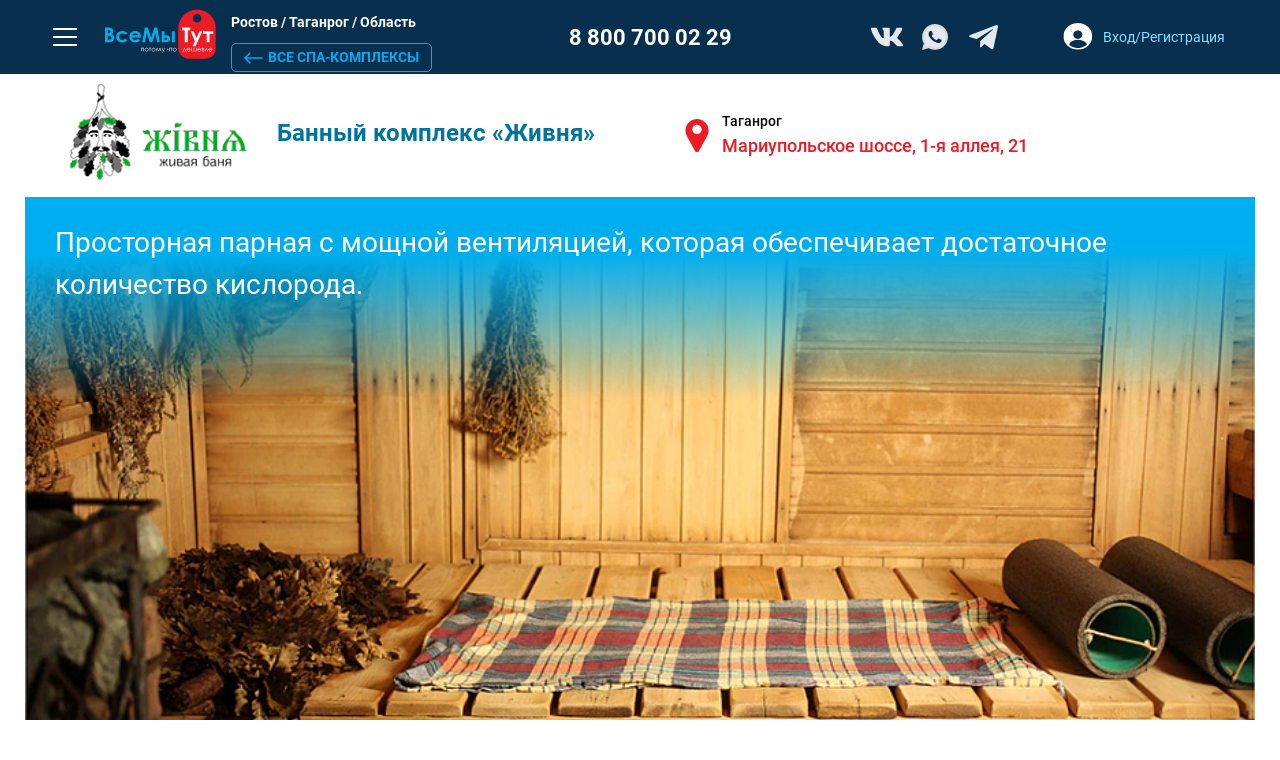

--- FILE ---
content_type: text/html; charset=UTF-8
request_url: https://www.vsemitut.ru/spa/jivna/
body_size: 19389
content:
<!DOCTYPE html>
<html lang="ru">
<head>
	

<!-- demo demo demo -->

<meta charset="UTF-8">
<meta http-equiv="X-UA-Compatible" content="IE=edge">
<meta name="viewport" content="width=device-width, initial-scale=1">
<!--og-block-->
<meta property="og:type" content="website"/>
<meta property="og:site_name" content="ВсеМыТут">
<meta property="og:locale" content="ru">
<meta property="og:title" content="Банный комплекс «Живня» | Живая баня в Таганроге — ВсеМыТут">
<meta property="og:description" content="Адреса, телефоны и фотографии | Скидки, акции, цены и билеты | «Живня» на SPA-площадке «ВсеМыТут».">
<meta property="og:url" content="https://www.vsemitut.ru/spa/jivna/">
	<meta property="og:image" content="https://www.vsemitut.ru/local/static/img/og-image.png">
                        <meta property="og:image" content="https://www.vsemitut.ru/upload/iblock/ae0/7q1bo51zfhfejqbt3rlseynyme56ycez.png">
                    <meta property="og:image:width" content="1200">
<meta property="og:image:height" content="630">
<title>Банный комплекс «Живня» | Живая баня в Таганроге — ВсеМыТут</title>
<link rel="manifest" href="/manifest.json">
<meta name="msapplication-TileColor" content="#08304E">
<link rel="icon" type="image/png" href="/pwa/images/icons/icon-128x128.png" />
<link rel="apple-touch-icon" href="/pwa/images/icons/icon-192x192.png">
<meta name="theme-color" content="#08304E">
<meta name="apple-mobile-web-app-status-bar" content="#08304E">
<!--<link rel="icon" type="image/x-icon" href="favicon.ico?t=1184227681">-->
<link rel="icon" type="image/png" sizes="16x16" href="/favicon.ico">

	<meta http-equiv="Content-Type" content="text/html; charset=UTF-8" />
<meta name="keywords" content="Банный комплекс «Живня», Живая баня" />
<meta name="description" content="Адреса, телефоны и фотографии | Скидки, акции, цены и билеты | «Живня» на SPA-площадке «ВсеМыТут»." />
<script type="text/javascript" data-skip-moving="true">(function(w, d) {var v = w.frameCacheVars = {'CACHE_MODE':'HTMLCACHE','storageBlocks':[],'dynamicBlocks':{'iss7XY':'d06d38b41412','ZL6AX7':'08f67a7e5cc3','LkGdQn':'6669adede127','7DqYyc':'1ee851972e3e','Ocv5td':'6c8173cf6023','jmonnO':'5a80cc78e082','CpmJaV':'176744d74351','XEVOpk':'e49e6439b309','gk57Co':'6795a7165076','boqJXj':'d41d8cd98f00'},'AUTO_UPDATE':true,'AUTO_UPDATE_TTL':'120','version':'2'};var inv = false;if (v.AUTO_UPDATE === false){if (v.AUTO_UPDATE_TTL && v.AUTO_UPDATE_TTL > 0){var lm = Date.parse(d.lastModified);if (!isNaN(lm)){var td = new Date().getTime();if ((lm + v.AUTO_UPDATE_TTL * 1000) >= td){w.frameRequestStart = false;w.preventAutoUpdate = true;return;}inv = true;}}else{w.frameRequestStart = false;w.preventAutoUpdate = true;return;}}var r = w.XMLHttpRequest ? new XMLHttpRequest() : (w.ActiveXObject ? new w.ActiveXObject("Microsoft.XMLHTTP") : null);if (!r) { return; }w.frameRequestStart = true;var m = v.CACHE_MODE; var l = w.location; var x = new Date().getTime();var q = "?bxrand=" + x + (l.search.length > 0 ? "&" + l.search.substring(1) : "");var u = l.protocol + "//" + l.host + l.pathname + q;r.open("GET", u, true);r.setRequestHeader("BX-ACTION-TYPE", "get_dynamic");r.setRequestHeader("X-Bitrix-Composite", "get_dynamic");r.setRequestHeader("BX-CACHE-MODE", m);r.setRequestHeader("BX-CACHE-BLOCKS", v.dynamicBlocks ? JSON.stringify(v.dynamicBlocks) : "");if (inv){r.setRequestHeader("BX-INVALIDATE-CACHE", "Y");}try { r.setRequestHeader("BX-REF", d.referrer || "");} catch(e) {}if (m === "APPCACHE"){r.setRequestHeader("BX-APPCACHE-PARAMS", JSON.stringify(v.PARAMS));r.setRequestHeader("BX-APPCACHE-URL", v.PAGE_URL ? v.PAGE_URL : "");}r.onreadystatechange = function() {if (r.readyState != 4) { return; }var a = r.getResponseHeader("BX-RAND");var b = w.BX && w.BX.frameCache ? w.BX.frameCache : false;if (a != x || !((r.status >= 200 && r.status < 300) || r.status === 304 || r.status === 1223 || r.status === 0)){var f = {error:true, reason:a!=x?"bad_rand":"bad_status", url:u, xhr:r, status:r.status};if (w.BX && w.BX.ready && b){BX.ready(function() {setTimeout(function(){BX.onCustomEvent("onFrameDataRequestFail", [f]);}, 0);});}w.frameRequestFail = f;return;}if (b){b.onFrameDataReceived(r.responseText);if (!w.frameUpdateInvoked){b.update(false);}w.frameUpdateInvoked = true;}else{w.frameDataString = r.responseText;}};r.send();var p = w.performance;if (p && p.addEventListener && p.getEntries && p.setResourceTimingBufferSize){var e = 'resourcetimingbufferfull';var h = function() {if (w.BX && w.BX.frameCache && w.BX.frameCache.frameDataInserted){p.removeEventListener(e, h);}else {p.setResourceTimingBufferSize(p.getEntries().length + 50);}};p.addEventListener(e, h);}})(window, document);</script>
<script type="text/javascript" data-skip-moving="true">(function(w, d, n) {var cl = "bx-core";var ht = d.documentElement;var htc = ht ? ht.className : undefined;if (htc === undefined || htc.indexOf(cl) !== -1){return;}var ua = n.userAgent;if (/(iPad;)|(iPhone;)/i.test(ua)){cl += " bx-ios";}else if (/Windows/i.test(ua)){cl += ' bx-win';}else if (/Macintosh/i.test(ua)){cl += " bx-mac";}else if (/Linux/i.test(ua) && !/Android/i.test(ua)){cl += " bx-linux";}else if (/Android/i.test(ua)){cl += " bx-android";}cl += (/(ipad|iphone|android|mobile|touch)/i.test(ua) ? " bx-touch" : " bx-no-touch");cl += w.devicePixelRatio && w.devicePixelRatio >= 2? " bx-retina": " bx-no-retina";var ieVersion = -1;if (/AppleWebKit/.test(ua)){cl += " bx-chrome";}else if (/Opera/.test(ua)){cl += " bx-opera";}else if (/Firefox/.test(ua)){cl += " bx-firefox";}ht.className = htc ? htc + " " + cl : cl;})(window, document, navigator);</script>


<link href="/bitrix/js/ui/design-tokens/dist/ui.design-tokens.min.css?167570352922029" type="text/css"  rel="stylesheet" />
<link href="/bitrix/js/ui/fonts/opensans/ui.font.opensans.min.css?16757033742320" type="text/css"  rel="stylesheet" />
<link href="/bitrix/js/main/popup/dist/main.popup.bundle.min.css?167570351725089" type="text/css"  rel="stylesheet" />
<link href="/bitrix/cache/css/s1/main/page_b0decd783e1a7e9eea93b8cea4711bdc/page_b0decd783e1a7e9eea93b8cea4711bdc_v1.css?1675703690500" type="text/css"  rel="stylesheet" />
<link href="/bitrix/cache/css/s1/main/template_7b17a622ebe3f13fc3feea7924a2acb2/template_7b17a622ebe3f13fc3feea7924a2acb2_v1.css?1693299625327717" type="text/css"  data-template-style="true" rel="stylesheet" />







<style>.grecaptcha-badge {display: none;}</style>
<link href="https://vsemitut.ru/spa/jivna/" rel="canonical" />



</head>
<body>

<div id="bxdynamic_iss7XY_start" style="display:none"></div><script data-skip-moving="true">
	// переменная для хранения экземпляра пикселя
	var pixel;

	// вызовется после загрузки openapi.js
	window.vkAsyncInit = function() {
		pixel = new VK.Pixel('VK-RTRG-1380515-1d0Ta');
		pixel.Hit();
	}
</script>
<script src="//vk.com/js/api/openapi.js?159" async data-skip-moving="true"></script>
<!-- Facebook Pixel Code -->
<!-- Yandex.Metrika counter -->
<noscript><div><img src="https://mc.yandex.ru/watch/8110741" style="position:absolute; left:-9999px;" alt="" /></div></noscript>
<!-- /Yandex.Metrika counter -->
<div id="bxdynamic_iss7XY_end" style="display:none"></div><div class="@main">
    <!-- PWA -->
	<div id="bxdynamic_ZL6AX7_start" style="display:none"></div>    <div class="pwa-block pwa-hidden total-hidden" id="installContainer">
        <div class=":container pwa-block__container">
	                        <button type="button" class="pwa-block__close :close"></button>
	                    <a href="#" id="butInstall" class="pwa-block__link">
                <picture>
                    <img loading="lazy" src="/local/static/img/pwa-mob-image.png" alt="" width="278" height="25">
                </picture>
            </a>
        </div>
    </div>

    <div id="bxdynamic_ZL6AX7_end" style="display:none"></div>    <div class="@header-top" data-header1>
        <div class="top" data-sticky1>
            <div class=":_container">
                <div class="top-line">
                    <label for="mobile-menu" class="burger-button"><i></i><i></i><i></i></label>
                    <div class="menu">
                        <input type="checkbox" name="" class="menu-toggler" id="mobile-menu">
	                    <div class="@mobile-menu" data-scrolllock>
	<label for="mobile-menu" class="overlay"></label>
	<div class="menu-wrapper">
		<div class="menu-drop :scrollbar" data-scrolllock>
			<label for="mobile-menu" class=":close close-button"></label>
			<div id="bxdynamic_LkGdQn_start" style="display:none"></div>    		        <nav class="menu-nav">
            <a href="/" class="menu-link 1">Главная</a>
                <a href="https://www.market.vsemitut.ru" class="menu-link red">Торговая площадка</a>
                <a href="https://www.vsemitut.ru" class="menu-link green">Торговая SPA-площадка</a>
    		        </nav>
        		        <nav class="menu-nav">
            <a href="/news/" class="menu-link 1">Новости</a>
                <a href="/shopper/" class="menu-link 1">Покупателям</a>
                <a href="/seller/" class="menu-link 1">Партнёрам</a>
    		        </nav>
        		        <nav class="menu-nav">
            <a href="/privacy/" class="menu-link 1">Политика конфиденциальности</a>
                <a href="/oferta/" class="menu-link 1">Оферта</a>
    		        </nav>
    <div id="bxdynamic_LkGdQn_end" style="display:none"></div>			<div class="user-about">
                                    <a href="/auth/" class="action :icon user">Вход / регистрация</a>
                			</div>
			<nav class="contacts-nav">
				<a href="tel:88007000229" class="contact-item">
					<img loading="lazy" src="/local/static/img/icons/phone-blue.svg" alt=""/>
					<span>
                                                8 800 700 02 29                                                <small>Бесплатный номер</small>
                                            </span>
				</a>
				<div id="bxdynamic_7DqYyc_start" style="display:none"></div>	    <a target="_blank" rel="nofollow"
       href="whatsapp://send?phone=+79612786127"
       class="contact-item"
       id="bx_3218110189_319"
    >
        <img loading="lazy" src="/upload/iblock/957/1edqa946om3il39ufy613cu4083sefkr.svg" alt="WhatsApp">
        <span>+7 961 278 61 27 <small>WhatsApp</small></span>
    </a>
	    <a target="_blank" rel="nofollow"
       href="https://t.me/vsemitut_news"
       class="contact-item"
       id="bx_3218110189_320"
    >
        <img loading="lazy" src="/upload/iblock/89e/k6g6qq9ekajmpsjg8zfq3lhlesy7w29p.svg" alt="Telegram">
        <span>vsemitut_news <small>Telegram</small></span>
    </a>
<div id="bxdynamic_7DqYyc_end" style="display:none"></div>			</nav>
		</div>
	</div>
</div>                    </div>
                    <a href="/" class="item-logo">
                        <img loading="lazy" src="/local/static/img/logo.svg" alt="Все мы тут"/>
                    </a>
                    <div class="super-slogan">
                        <div class="item-label">Ростов / Таганрог / Область</div>
                      <div id="bxdynamic_Ocv5td_start" style="display:none"></div>    <div class="type-switcher ">
        <a href="https://www.vsemitut.ru/" class="label" >SPA-площадка</a>
        <span class="switcher-action">
             <a href="https://www.market.vsemitut.ru/" class="switcher"></a>
                                        <div class="helper-tooltip spa" data-tutorial>
                          <button class=":close close-button" data-tutorial-close></button>
                          <div class="tooltip-text">
                              Переключайся между <b>тематическими</b> разделами сайта. <br>
                              Попробуй, это легко и удобно!
                          </div>
                      </div>
                          </span>
        <a href="https://www.market.vsemitut.ru/" class="label" >Маркет</a>
    </div><div id="bxdynamic_Ocv5td_end" style="display:none"></div>                    </div>
                    <a href="tel:88007000229" class="phone-link">
                        8 800 700 02 29                    </a>

                    <div class="icons">
	                    <div id="bxdynamic_jmonnO_start" style="display:none"></div>	    <a target="_blank" rel="nofollow"
       href="https://vk.com/vsemitut"
       class="icon-link"
       id="bx_651765591_317"
    >
        <img loading="lazy" src="/upload/iblock/49d/ypl8y45f7ral13f5yq87cmhsefqvrx0f.svg" alt="VK"/>
    </a>
	    <a target="_blank" rel="nofollow"
       href="whatsapp://send?phone=+79612786127"
       class="icon-link"
       id="bx_651765591_319"
    >
        <img loading="lazy" src="/upload/iblock/f76/c8304cc1ftx4bsprcesmrwg1h8ximysy.svg" alt="WhatsApp"/>
    </a>
	    <a target="_blank" rel="nofollow"
       href="https://t.me/vsemitut_news"
       class="icon-link"
       id="bx_651765591_320"
    >
        <img loading="lazy" src="/upload/iblock/55a/nvx7m4mvjtz54itdhyzfo4govyquv7dc.svg" alt="Telegram"/>
    </a>
<div id="bxdynamic_jmonnO_end" style="display:none"></div>                    </div>
                    <div class="user-action">
                        <a href="auth" class="item-icon">
                            <img loading="lazy" src="/local/static/img/icons/user-fill-white.svg" alt="User" />
                        </a>
                        <div class="user-about">
	                                                        <a href="/auth/">
                                    <div class="item-label">Вход/Регистрация</div>
                                </a>
	                                                </div>
                    </div>
                </div>
            </div>
        </div>
    </div>
    

<div class="@detail-page">
	<div class="about-block">
		<div class="waves-divider"></div>
		<div class=":_container">
			<div class="about-top"  itemscope itemtype="http://schema.org/Product">
				<div class="spa-slogan">
                    <div class="item-label" itemprop="description">
                                                  <br>
	                                       </div>
					<div class="item-value">
						<h1 style="font-size: 24px"><span itemprop="name">Банный комплекс «Живня»</span></h1>
					</div>
				</div>
				<div class="spa-logo">
                    					<img loading="lazy" src="/upload/iblock/ae0/7q1bo51zfhfejqbt3rlseynyme56ycez.png" alt="">
									</div>
                                                <div class="item-address" >
					<div class="item-icon">
						<img loading="lazy" src="/local/static/img/demo/spa/mappin.svg" alt="Таганрог">
					</div>
					<div class="item-aboit">
						<div class="item-label">Таганрог</div>
						<a target="_blank" href="https://yandex.ru/maps/-/CCUu7HUElC"><div class="item-value">Мариупольское шоссе, 1-я аллея, 21</div></a>
					</div>
				</div>
			</div>
                				
<div class="about-media ">
    <div class="about-slider" data-slider="spa">
        <div class="swiper-wrapper">
							                <div class="swiper-slide slider-item" id="bx_1373509569_475">
                                            <div class="item-about desktop-only">
                                                            <div class="item-param">Просторная парная с мощной вентиляцией, которая обеспечивает достаточное количество кислорода.</div>
                                                    </div>
                    	                                        <div class="item-about mobile-only">
			                                                <div class="item-param">Просторная парная с мощной вентиляцией, которая обеспечивает достаточное количество кислорода.</div>
			                                        </div>
	                                    <picture class="item-image">
                        <source media="(min-width: 751px)"
                                srcset="/upload/webp/resize_cache/iblock/b76/900_510_0/qpoiz5rv36dd178p8d18zhmie2anspv5.webp"
                                type="image/webp"/>
                        <source media="(min-width: 751px)"
                                srcset="/upload/resize_cache/iblock/b76/900_510_0/qpoiz5rv36dd178p8d18zhmie2anspv5.jpg"
                                type="image/jpg"/>
                        <source srcset="/upload/webp/iblock/ae5/bttyoawyfb0fg0e9bn22j1m18ivpqkqe.webp"
                                type="image/webp"/>
                        <img loading="lazy"
                             src="/upload/iblock/ae5/bttyoawyfb0fg0e9bn22j1m18ivpqkqe.jpg"
                             alt=""/>
                    </picture>
                </div>
							                <div class="swiper-slide slider-item" id="bx_1373509569_476">
                                            <div class="item-about desktop-only">
                                                            <div class="item-param">Система «Свежее дыхание», позволяющая дышать свежим прохладным воздухом во время парения.</div>
                                                    </div>
                    	                                        <div class="item-about mobile-only">
			                                                <div class="item-param">Система «Свежее дыхание», позволяющая дышать свежим прохладным воздухом во время парения.</div>
			                                        </div>
	                                    <picture class="item-image">
                        <source media="(min-width: 751px)"
                                srcset="/upload/webp/resize_cache/iblock/244/900_510_0/wuz8fv1q2c2lhb3saeyrn6hnez6qr8i0.webp"
                                type="image/webp"/>
                        <source media="(min-width: 751px)"
                                srcset="/upload/resize_cache/iblock/244/900_510_0/wuz8fv1q2c2lhb3saeyrn6hnez6qr8i0.jpg"
                                type="image/jpg"/>
                        <source srcset="/upload/webp/iblock/e00/qc0kfgl6tz3zs7lyviz2aompwrukpytw.webp"
                                type="image/webp"/>
                        <img loading="lazy"
                             src="/upload/iblock/e00/qc0kfgl6tz3zs7lyviz2aompwrukpytw.jpg"
                             alt=""/>
                    </picture>
                </div>
							                <div class="swiper-slide slider-item" id="bx_1373509569_479">
                                            <div class="item-about desktop-only">
                                                            <div class="item-param">Печь-каменка — могучая печь в каменная броне, дающая яркий качественный пар, не перегревая при этом помещение.</div>
                                                    </div>
                    	                                        <div class="item-about mobile-only">
			                                                <div class="item-param">Печь-каменка — могучая печь в каменная броне, дающая яркий качественный пар, не перегревая при этом помещение.</div>
			                                        </div>
	                                    <picture class="item-image">
                        <source media="(min-width: 751px)"
                                srcset="/upload/webp/resize_cache/iblock/7bc/900_510_0/r8v0ui6zwfkqfltuz8cau3advlsl8i34.webp"
                                type="image/webp"/>
                        <source media="(min-width: 751px)"
                                srcset="/upload/resize_cache/iblock/7bc/900_510_0/r8v0ui6zwfkqfltuz8cau3advlsl8i34.jpg"
                                type="image/jpg"/>
                        <source srcset="/upload/webp/iblock/05e/bi4qlg4cgxzjnm0fpcfpxgdg6z3ducu8.webp"
                                type="image/webp"/>
                        <img loading="lazy"
                             src="/upload/iblock/05e/bi4qlg4cgxzjnm0fpcfpxgdg6z3ducu8.jpg"
                             alt=""/>
                    </picture>
                </div>
							                <div class="swiper-slide slider-item" id="bx_1373509569_480">
                                            <div class="item-about desktop-only">
                                                            <div class="item-param">Купель с проточной парниковой водой — чистота без химии.</div>
                                                    </div>
                    	                                        <div class="item-about mobile-only">
			                                                <div class="item-param">Купель с проточной парниковой водой — чистота без химии.</div>
			                                        </div>
	                                    <picture class="item-image">
                        <source media="(min-width: 751px)"
                                srcset="/upload/webp/resize_cache/iblock/7b6/900_510_0/g4jtctv6zq8scskief14wryh07lcs3w7.webp"
                                type="image/webp"/>
                        <source media="(min-width: 751px)"
                                srcset="/upload/resize_cache/iblock/7b6/900_510_0/g4jtctv6zq8scskief14wryh07lcs3w7.jpg"
                                type="image/jpg"/>
                        <source srcset="/upload/webp/iblock/4e0/xsjmlo9sxqredpy4z6zg8bovia4um2al.webp"
                                type="image/webp"/>
                        <img loading="lazy"
                             src="/upload/iblock/4e0/xsjmlo9sxqredpy4z6zg8bovia4um2al.jpg"
                             alt=""/>
                    </picture>
                </div>
							                <div class="swiper-slide slider-item" id="bx_1373509569_478">
                                            <div class="item-about desktop-only">
                                                            <div class="item-param">Душ с холодной водой прямо в парной.</div>
                                                    </div>
                    	                                        <div class="item-about mobile-only">
			                                                <div class="item-param">Душ с холодной водой прямо в парной.</div>
			                                        </div>
	                                    <picture class="item-image">
                        <source media="(min-width: 751px)"
                                srcset="/upload/webp/resize_cache/iblock/768/900_510_0/rm2dh3f8mspl22i4ih1knf32tl51qmra.webp"
                                type="image/webp"/>
                        <source media="(min-width: 751px)"
                                srcset="/upload/resize_cache/iblock/768/900_510_0/rm2dh3f8mspl22i4ih1knf32tl51qmra.jpg"
                                type="image/jpg"/>
                        <source srcset="/upload/webp/iblock/1eb/0y1xq38uek8cm8r9btuzga9l2yn46jj7.webp"
                                type="image/webp"/>
                        <img loading="lazy"
                             src="/upload/iblock/1eb/0y1xq38uek8cm8r9btuzga9l2yn46jj7.jpg"
                             alt=""/>
                    </picture>
                </div>
							                <div class="swiper-slide slider-item" id="bx_1373509569_477">
                                            <div class="item-about desktop-only">
                                                            <div class="item-param">Анатомические лежаки в зоне отдыха.</div>
                                                    </div>
                    	                                        <div class="item-about mobile-only">
			                                                <div class="item-param">Анатомические лежаки в зоне отдыха.</div>
			                                        </div>
	                                    <picture class="item-image">
                        <source media="(min-width: 751px)"
                                srcset="/upload/webp/resize_cache/iblock/7a2/900_510_0/7rv68j0u7wm3n6udd9n2foegt5cmv0j1.webp"
                                type="image/webp"/>
                        <source media="(min-width: 751px)"
                                srcset="/upload/resize_cache/iblock/7a2/900_510_0/7rv68j0u7wm3n6udd9n2foegt5cmv0j1.jpg"
                                type="image/jpg"/>
                        <source srcset="/upload/webp/iblock/793/tyjeph4jgeysdisnvhqg7zkzti95mv5g.webp"
                                type="image/webp"/>
                        <img loading="lazy"
                             src="/upload/iblock/793/tyjeph4jgeysdisnvhqg7zkzti95mv5g.jpg"
                             alt=""/>
                    </picture>
                </div>
							                <div class="swiper-slide slider-item" id="bx_1373509569_481">
                                            <div class="item-about desktop-only">
                                                            <div class="item-param">Пар-мастера и массажисты.</div>
                                                    </div>
                    	                                        <div class="item-about mobile-only">
			                                                <div class="item-param">Пар-мастера и массажисты.</div>
			                                        </div>
	                                    <picture class="item-image">
                        <source media="(min-width: 751px)"
                                srcset="/upload/webp/resize_cache/iblock/1af/900_510_0/ma82b0kdbgedj8m40c38537btovhloat.webp"
                                type="image/webp"/>
                        <source media="(min-width: 751px)"
                                srcset="/upload/resize_cache/iblock/1af/900_510_0/ma82b0kdbgedj8m40c38537btovhloat.jpg"
                                type="image/jpg"/>
                        <source srcset="/upload/webp/iblock/438/5ubkgtcnaw5i3rzbmxk28na01vddwizz.webp"
                                type="image/webp"/>
                        <img loading="lazy"
                             src="/upload/iblock/438/5ubkgtcnaw5i3rzbmxk28na01vddwizz.jpg"
                             alt=""/>
                    </picture>
                </div>
			        </div>
        <div class="pagination-wrapper">
            <div class="slider-pagination"></div>
            <div class="special-buttons">
				                        <a href="https://www.youtube.com/watch?v=fq17mkcW50I"
                           data-magnific="youtube"
                           class="video-button camera-button">
                            <img src="/local/static/img/demo/spa/play-button.svg" alt=""/>
                        </a>
						
				            </div>
        </div>
    </div>
    <div class="about-slider-nav" data-slider="spanav">
        <div class="swiper-wrapper">
	                        <div class="slider-item swiper-slide">
                    <picture class="item-image">
                        <source media="(min-width: 751px)"
                                srcset="/upload/webp/resize_cache/iblock/b76/900_510_0/qpoiz5rv36dd178p8d18zhmie2anspv5.webp"
                                type="image/webp"/>
                        <source media="(min-width: 751px)"
                                srcset="/upload/resize_cache/iblock/b76/900_510_0/qpoiz5rv36dd178p8d18zhmie2anspv5.jpg"
                                type="image/jpg"/>
                        <source srcset="/upload/webp/iblock/ae5/bttyoawyfb0fg0e9bn22j1m18ivpqkqe.webp"
                                type="image/webp"/>
                        <img loading="lazy"
                             src="/upload/iblock/ae5/bttyoawyfb0fg0e9bn22j1m18ivpqkqe.jpg"
                             alt=""/>
                    </picture>
            </div>
                            <div class="slider-item swiper-slide">
                    <picture class="item-image">
                        <source media="(min-width: 751px)"
                                srcset="/upload/webp/resize_cache/iblock/244/900_510_0/wuz8fv1q2c2lhb3saeyrn6hnez6qr8i0.webp"
                                type="image/webp"/>
                        <source media="(min-width: 751px)"
                                srcset="/upload/resize_cache/iblock/244/900_510_0/wuz8fv1q2c2lhb3saeyrn6hnez6qr8i0.jpg"
                                type="image/jpg"/>
                        <source srcset="/upload/webp/iblock/e00/qc0kfgl6tz3zs7lyviz2aompwrukpytw.webp"
                                type="image/webp"/>
                        <img loading="lazy"
                             src="/upload/iblock/e00/qc0kfgl6tz3zs7lyviz2aompwrukpytw.jpg"
                             alt=""/>
                    </picture>
            </div>
                            <div class="slider-item swiper-slide">
                    <picture class="item-image">
                        <source media="(min-width: 751px)"
                                srcset="/upload/webp/resize_cache/iblock/7bc/900_510_0/r8v0ui6zwfkqfltuz8cau3advlsl8i34.webp"
                                type="image/webp"/>
                        <source media="(min-width: 751px)"
                                srcset="/upload/resize_cache/iblock/7bc/900_510_0/r8v0ui6zwfkqfltuz8cau3advlsl8i34.jpg"
                                type="image/jpg"/>
                        <source srcset="/upload/webp/iblock/05e/bi4qlg4cgxzjnm0fpcfpxgdg6z3ducu8.webp"
                                type="image/webp"/>
                        <img loading="lazy"
                             src="/upload/iblock/05e/bi4qlg4cgxzjnm0fpcfpxgdg6z3ducu8.jpg"
                             alt=""/>
                    </picture>
            </div>
                            <div class="slider-item swiper-slide">
                    <picture class="item-image">
                        <source media="(min-width: 751px)"
                                srcset="/upload/webp/resize_cache/iblock/7b6/900_510_0/g4jtctv6zq8scskief14wryh07lcs3w7.webp"
                                type="image/webp"/>
                        <source media="(min-width: 751px)"
                                srcset="/upload/resize_cache/iblock/7b6/900_510_0/g4jtctv6zq8scskief14wryh07lcs3w7.jpg"
                                type="image/jpg"/>
                        <source srcset="/upload/webp/iblock/4e0/xsjmlo9sxqredpy4z6zg8bovia4um2al.webp"
                                type="image/webp"/>
                        <img loading="lazy"
                             src="/upload/iblock/4e0/xsjmlo9sxqredpy4z6zg8bovia4um2al.jpg"
                             alt=""/>
                    </picture>
            </div>
                            <div class="slider-item swiper-slide">
                    <picture class="item-image">
                        <source media="(min-width: 751px)"
                                srcset="/upload/webp/resize_cache/iblock/768/900_510_0/rm2dh3f8mspl22i4ih1knf32tl51qmra.webp"
                                type="image/webp"/>
                        <source media="(min-width: 751px)"
                                srcset="/upload/resize_cache/iblock/768/900_510_0/rm2dh3f8mspl22i4ih1knf32tl51qmra.jpg"
                                type="image/jpg"/>
                        <source srcset="/upload/webp/iblock/1eb/0y1xq38uek8cm8r9btuzga9l2yn46jj7.webp"
                                type="image/webp"/>
                        <img loading="lazy"
                             src="/upload/iblock/1eb/0y1xq38uek8cm8r9btuzga9l2yn46jj7.jpg"
                             alt=""/>
                    </picture>
            </div>
                            <div class="slider-item swiper-slide">
                    <picture class="item-image">
                        <source media="(min-width: 751px)"
                                srcset="/upload/webp/resize_cache/iblock/7a2/900_510_0/7rv68j0u7wm3n6udd9n2foegt5cmv0j1.webp"
                                type="image/webp"/>
                        <source media="(min-width: 751px)"
                                srcset="/upload/resize_cache/iblock/7a2/900_510_0/7rv68j0u7wm3n6udd9n2foegt5cmv0j1.jpg"
                                type="image/jpg"/>
                        <source srcset="/upload/webp/iblock/793/tyjeph4jgeysdisnvhqg7zkzti95mv5g.webp"
                                type="image/webp"/>
                        <img loading="lazy"
                             src="/upload/iblock/793/tyjeph4jgeysdisnvhqg7zkzti95mv5g.jpg"
                             alt=""/>
                    </picture>
            </div>
                            <div class="slider-item swiper-slide">
                    <picture class="item-image">
                        <source media="(min-width: 751px)"
                                srcset="/upload/webp/resize_cache/iblock/1af/900_510_0/ma82b0kdbgedj8m40c38537btovhloat.webp"
                                type="image/webp"/>
                        <source media="(min-width: 751px)"
                                srcset="/upload/resize_cache/iblock/1af/900_510_0/ma82b0kdbgedj8m40c38537btovhloat.jpg"
                                type="image/jpg"/>
                        <source srcset="/upload/webp/iblock/438/5ubkgtcnaw5i3rzbmxk28na01vddwizz.webp"
                                type="image/webp"/>
                        <img loading="lazy"
                             src="/upload/iblock/438/5ubkgtcnaw5i3rzbmxk28na01vddwizz.jpg"
                             alt=""/>
                    </picture>
            </div>
                                </div>
    </div>

            <div class="three ">
            <a href="https://www.youtube.com/watch?v=fq17mkcW50I"
		                            class="video-box"
                    data-magnific="youtube"
		        	                        >
                                                <i class="item-icon"><img src="/local/static/img/demo/spa/play.svg" alt=""/></i>
	                                        <picture class="item-image">
                    <source srcset="/upload/webp/iblock/d98/2rsbcsj5hjdfowyzrzj00y2ll8c37lep.webp" type="image/webp"/>
                    <img loading="lazy" src="/upload/iblock/d98/2rsbcsj5hjdfowyzrzj00y2ll8c37lep.jpg" alt=""/>
                </picture>
            </a>
        </div>
    	        <div class="four ">
            <a href="javascript:void(0)"
	            	                        >
                                    <picture class="item-image">
                    <source srcset="/upload/webp/iblock/546/rb9fwiy2p9ks1m8k3w3k0ltiaafco1bt.webp" type="image/webp"/>
                    <img loading="lazy" src="/upload/iblock/546/rb9fwiy2p9ks1m8k3w3k0ltiaafco1bt.jpg" alt=""/>
                </picture>
            </a>
        </div>
	</div>		</div>
	</div>
	
    
	        <div class=":attention-brick">
        </div>
        <div id="sale-block">
            <div class="tickets-block blue" id="tickets-block">
                <div class=":_container" id="product_block">
                    <div class="grid three" data-grid="">
                        <div data-item data-product data-product-id="0" id="product_0" style="display:none">
                            <button class="less" data-control data-action="remove" data-product-id="0" data-variant-id="0" data-addition="0">
                                <button class="more" data-control data-action="add" data-product-id="0" data-variant-id="0" data-addition="0">
                        </div>
                        
                                            <div class="ticket small">
                            <div class="pictures">
                                <a href="https://www.vsemitut.ru/" target="_blank" class="item-link" data-galleryitem="">
                                    <picture class="item-picture lazy">
                                        <source srcset="/upload/webp/iblock/91a/qtjxq9rwxggsj8n77xvrgpf1amdqh2ld.webp"  type="image/webp">
                                        <img loading="lazy" class="lazy" src="/upload/iblock/91a/qtjxq9rwxggsj8n77xvrgpf1amdqh2ld.jpg"  alt="" />
                                    </picture>
                                </a>
                            </div>
                            <div class="top">
                                <a href="https://www.vsemitut.ru/" target="_blank" class="item-heading">
                                    Онлайн продажа пока не подключена                                </a>
                            </div>
                                                            <div class="bottom">
                                    <div class="special-actions">
                                        <div class="item-label">Однако вы можете</div>
                                        <div class="special-action">
                                            <a href="https://www.vsemitut.ru/" target="_blank" class="special-action-button :button red">Купить билеты в другие SPA-комплексы</a>
                                        </div>
                                    </div>
                                </div>
                                                    </div>
                                            <div class="ticket ticket--even">
                            <div class="top top--pb">
                                <div class="item-heading">
                                    Банный комплекс «Живня»                                </div>
                                    <div class="ticket-text">Таганрог, Мариупольское шоссе, 1-я аллея, 21</div>
                                    <a href="https://yandex.ru/maps/-/CCUu7HUElC" target="_blank" class="ticket-map-link">
                                        <svg class="ticket-map-link__icon" viewBox="0 0 22 22" fill="none" xmlns="http://www.w3.org/2000/svg">
                                            <path d="M11.0001 10.9999C11.5042 10.9999 11.936 10.8203 12.2953 10.4609C12.6541 10.1022 12.8334 9.67075 12.8334 9.16659C12.8334 8.66242 12.6541 8.23067 12.2953 7.87134C11.936 7.51261 11.5042 7.33325 11.0001 7.33325C10.4959 7.33325 10.0645 7.51261 9.70575 7.87134C9.34642 8.23067 9.16675 8.66242 9.16675 9.16659C9.16675 9.67075 9.34642 10.1022 9.70575 10.4609C10.0645 10.8203 10.4959 10.9999 11.0001 10.9999ZM11.0001 20.1666C8.54036 18.0735 6.70336 16.1293 5.48908 14.3338C4.27419 12.539 3.66675 10.8777 3.66675 9.34992C3.66675 7.05825 4.40405 5.23256 5.87866 3.87284C7.35266 2.51311 9.0598 1.83325 11.0001 1.83325C12.9404 1.83325 14.6475 2.51311 16.1215 3.87284C17.5961 5.23256 18.3334 7.05825 18.3334 9.34992C18.3334 10.8777 17.7263 12.539 16.512 14.3338C15.2971 16.1293 13.4598 18.0735 11.0001 20.1666Z" fill="#E93250"></path>
                                        </svg>
                                        Показать на карте
                                    </a>
                                </div>
                                <div class="bottom bottom--padding">
                                                                            <a href="tel:89508551779" class="ticket-location-phone">8 (950) 855-17-79</a>
                                                                                                                <div class="ticket-location-cat">
                                        <svg class="ticket-location-cat__icon" width="45" height="37" viewBox="0 0 45 37" fill="none" xmlns="http://www.w3.org/2000/svg">
                                            <path fill-rule="evenodd" clip-rule="evenodd" d="M44.7878 14.2391C44.6727 13.9905 44.432 13.6498 44.2531 13.4821C43.5128 12.7882 44.3486 12.8262 29.8038 12.8262L16.5205 12.8262L16.2862 12.5284C16.1572 12.3646 16.0517 12.1478 16.0517 12.0468C16.0517 11.9457 17.0201 10.0946 18.2036 7.93319C20.512 3.71732 20.766 3.09972 20.6508 1.98375C20.4928 0.453191 18.9832 -0.450725 17.7212 0.229727C17.3727 0.417586 13.9752 3.95887 5.13163 13.3522C4.1325 14.4134 3.0758 15.6166 2.78347 16.026C-0.337869 20.3981 -0.898221 26.5066 1.42822 30.7983C3.31306 34.2751 6.4854 36.473 10.2329 36.8985C11.0036 36.986 14.1613 37.0156 20.2449 36.9924L29.1312 36.9585L29.6815 36.6184C31.3162 35.6081 31.1314 33.0653 29.3698 32.3296C29.0233 32.1848 28.3638 32.1547 25.5496 32.1547L22.1482 32.1547L21.8707 31.8772C21.5326 31.5394 21.5153 31.1503 21.8236 30.8196C22.0531 30.5735 22.0761 30.5722 26.3754 30.5715C29.1471 30.5712 30.8588 30.5267 31.1489 30.4474C32.1524 30.1734 32.8222 29.2556 32.8197 28.1578C32.8174 27.1274 32.333 26.3152 31.4882 25.9255C31.0728 25.7339 30.6693 25.7166 26.5489 25.7143L22.0618 25.7119L21.8275 25.414C21.5225 25.0265 21.5305 24.6796 21.8514 24.3783C22.1075 24.1379 22.1607 24.1354 27.6472 24.1043C33.0115 24.0739 33.1987 24.0655 33.6369 23.8368C33.8857 23.7069 34.2411 23.3858 34.4267 23.1232C34.7108 22.7211 34.7701 22.5175 34.8027 21.8334C34.8355 21.1462 34.7995 20.9427 34.5697 20.5124C34.4203 20.2326 34.0813 19.8512 33.8165 19.6646L33.3349 19.3256L27.7214 19.2932C22.1646 19.2611 22.1052 19.2584 21.8504 19.0191C21.5192 18.7082 21.521 18.2458 21.8547 17.9323L22.1165 17.6866L32.6417 17.6866L43.167 17.6866L43.7697 17.3719C44.2576 17.1171 44.4325 16.9424 44.6874 16.4547C45.0656 15.7309 45.1025 14.9184 44.7878 14.2391Z" fill="#79E1FF"></path>
                                        </svg>
                                                                                <div class="ticket-location-cat__desc">
                                            <p>Компания находится в категории Банных комплексов</p>
                                            <a href="https://www.vsemitut.ru/spa/?category=bannyy_kompleks">Посмотреть список всех компаний из данной категории</a>
                                        </div>
                                    </div>
                                </div>
                            </div>
                        </div>
                </div>
            </div>
        </div>
            
    	<div class="info-block">
		
		        
		        <div class="info-text">
			<div class=":_container">
                                    <h2 class="item-heading">
                      Банный комплекс «Живня»: вся информация о бане                    </h2>
                                                    <div class="item-text">
                       <h3>Банный комплекс «Живня» — баня в Таганроге с необычным и даже уникальным форматом: категорически без алкоголя.</h3>
 <span style="font-size: 11pt;">Банный комплекс «Живая баня» — банька исключительно для парения: без алкоголя, комнат, караоке и бильярда. <br>
 В Живой Бане не допускается: <br>
 — Распитие спиртных напитков. <br>
 — Курение в помещении баньки (для этого имеется специально отведенное место).<br>
 </span><br>
 <span style="font-size: 11pt;">«Живня», она же «Живая баня», она же «Трезвая баня» — банька с различными программами парения и лечебным массажем. Отличительные особенности бани: <br>
 — Просторная парная с мощной вентиляцией, которая обеспечивает достаточное количество кислорода. <br>
 — Система «Свежее дыхание», позволяющая дышать свежим прохладным воздухом во время парения. <br>
 — Печь-каменка — могучая печь в каменная броне, дающая яркий качественный пар, не перегревая при этом помещение. <br>
 — Купель с проточной парниковой водой — чистота без химии. <br>
 — Душ с холодной водой прямо в парной. <br>
 — Возможность повесить парозахват. <br>
 — Широкие полки для комфортного парения. <br>
 — Анатомические лежаки в зоне отдыха. <br>
 — Пар-мастера и массажисты.</span><br>
 <br>
<h4>Банный комплекс «Живня»: цены на билеты, скидки и акции Живой бани.</h4>
 <span style="font-size: 11pt;">«Живня» пока не заключила со SPA-площадкой «ВсеМыТут» официальный договор и, соответственно, не продает на нашем сайте свои билеты, сертификаты и спа-услуги. <br>
 Функционал онлайн-продажи пока не подключен.<br>
 Посмотрите список <b><a href="https://www.vsemitut.ru/spa">всех спа-комплексов</a></b> Ростова и Таганрога, которые продают свои билеты онлайн и с хорошими скидками: <a href="https://www.vsemitut.ru/spa"><b>vsemitut.ru/spa</b></a></span><span style="font-size: 11pt;"><br>
 </span><br>
<h5>Банный комплекс «Живня»: фотографии, описание, адрес, телефон, режим работы Живой бани.</h5>
 <span style="font-size: 11pt;">Адрес банного комплекса «Живня»: г.Таганрог, ул. Мариупольское шоссе, с/т «Портовик», 1-я аллея, 21.<br>
 Телефон банного комплекса «Живня»: <a href="tel:89508551779">8 (950) 855-17-79</a>.<br>
 </span><span>Режим работы банного комплекса «Живня»: ежедневно с 07:00 до 24:00.<br>
 </span><span style="font-size: 11pt;"><br>
 </span>
<h6>Вся информация о банном комплексе «Живня» представлена на SPA-площадке «ВсеМыТут»</h6>
 <span style="font-size: 11pt;">ВсеМыТут — первый и единственный в Ростовской области SPA-агрегатор!<br>
 <a href="https://www.vsemitut.ru">vsemitut.ru</a></span>                    </div>
                			</div>
		</div>

        								    <div class="@category-page slider-included">
        <div class="products-block">
            <div class=":_container">
                <div class=":heading regular centered">Онлайн-билеты, которые можно купить на SPA-площадке</div>
                <div class="sales-slider autoheight :slider" data-slider="regular"
                     data-swiper-breakpoints="{'0':{'slidesPerView':1},'751':{'slidesPerView':2},'1241':{'slidesPerView':3}}">
                    <button class="slider-button-prev" type="button"></button>
                    <button class="slider-button-next" type="button"></button>
                    <div class="slider-pagination dots"></div>
                    <div class="swiper-wrapper">
                                                    <div class="item slider-item">
    <h2 class="item-heading">
        <a href="/spa/greenwich/" class="heading-link">Термальный комплекс «Greenwich-Park»</a>
    </h2>
    <div class="item-images :slider" data-slider="regular1">
                <div class="swiper-wrapper">
			                <a href="/spa/greenwich/" class="slider-item">
                    <picture class="item-image">
                        <source srcset="/upload/webp/resize_cache/iblock/207/470_221_0/kh8x22gh2a3zdlozu81wt6x0yd7orp85.webp" type="image/webp"/>
                        <img loading="lazy" src="/upload/resize_cache/iblock/207/470_221_0/kh8x22gh2a3zdlozu81wt6x0yd7orp85.jpg" alt="Термальный комплекс «Greenwich-Park»"/>
                    </picture>
                </a>
                        </div>
    </div>
    <a  href="/spa/greenwich/" class="location">
        <div class="city">Таганрог</div>
        <div class="address">ул. Адмирала Крюйса, 2А</div>
    </a>
    <div class="item-about">
                                                <div class="services-lines">
                    <div class="price-params">
                        <div class="price-title">
                            Входной билет (с открытия до закрытия, любое время входа)                        </div>
                        <div class="params-line">
                            <div class="prices-line">
                                <div class="price">1&nbsp;365 &#8381;</div>
                                <div class="price-old">1&nbsp;950 &#8381;</div>
                            </div>
                            <div class="icons-params">
                                                                                                                                    <a href="" class="icon-param">
                                        <img src="/local/static/img/icons/heart.svg" alt="">
                                    </a>
                                                                                                                                                            </div>
                        </div>
                        <div class="item-discount orange">
                                                            -30%                                                    </div>
                    </div>
                </div>
                            <div class="services-lines">
                    <div class="price-params">
                        <div class="price-title">
                            Входной билет «Белые ночи» (с 18:00 до 24:00)                        </div>
                        <div class="params-line">
                            <div class="prices-line">
                                <div class="price">1&nbsp;300 &#8381;</div>
                                <div class="price-old">1&nbsp;300 &#8381;</div>
                            </div>
                            <div class="icons-params">
                                                                                                                                                                    <a href="" class="icon-param fire">
                                        <img src="/local/static/img/icons/fire.svg" alt="">
                                        <div class="icon-label">горячий тариф</div>
                                    </a>
                                                                                                                            </div>
                        </div>
                        <div class="item-discount ">
                                                            -                                                    </div>
                    </div>
                </div>
                            <div class="services-lines">
                    <div class="price-params">
                        <div class="price-title">
                            Входной билет (с открытия до закрытия, любое время входа)                        </div>
                        <div class="params-line">
                            <div class="prices-line">
                                <div class="price">1&nbsp;320 &#8381;</div>
                                <div class="price-old">1&nbsp;650 &#8381;</div>
                            </div>
                            <div class="icons-params">
                                                                                                                                    <a href="" class="icon-param">
                                        <img src="/local/static/img/icons/heart.svg" alt="">
                                    </a>
                                                                                                                                                            </div>
                        </div>
                        <div class="item-discount orange">
                                                            -20%                                                    </div>
                    </div>
                </div>
                            <div class="services-lines">
                    <div class="price-params">
                        <div class="price-title">
                            Входной билет (с открытия до закрытия, любое время входа)                        </div>
                        <div class="params-line">
                            <div class="prices-line">
                                <div class="price">1&nbsp;402 &#8381;</div>
                                <div class="price-old">1&nbsp;650 &#8381;</div>
                            </div>
                            <div class="icons-params">
                                                                                                                                    <a href="" class="icon-param">
                                        <img src="/local/static/img/icons/heart.svg" alt="">
                                    </a>
                                                                                                                                                            </div>
                        </div>
                        <div class="item-discount purple">
                                                            -15%                                                    </div>
                    </div>
                </div>
                            <div class="services-lines">
                    <div class="price-params">
                        <div class="price-title">
                            Входной билет (с открытия до закрытия, любое время входа)                        </div>
                        <div class="params-line">
                            <div class="prices-line">
                                <div class="price">1&nbsp;485 &#8381;</div>
                                <div class="price-old">1&nbsp;650 &#8381;</div>
                            </div>
                            <div class="icons-params">
                                                                                                                                    <a href="" class="icon-param">
                                        <img src="/local/static/img/icons/heart.svg" alt="">
                                    </a>
                                                                                                                                                            </div>
                        </div>
                        <div class="item-discount green">
                                                            -10%                                                    </div>
                    </div>
                </div>
                            <div class="services-lines">
                    <div class="price-params">
                        <div class="price-title">
                            Входной билет (с открытия до закрытия, любое время входа)                        </div>
                        <div class="params-line">
                            <div class="prices-line">
                                <div class="price">1&nbsp;170 &#8381;</div>
                                <div class="price-old">1&nbsp;950 &#8381;</div>
                            </div>
                            <div class="icons-params">
                                                                                                                                    <a href="" class="icon-param">
                                        <img src="/local/static/img/icons/heart.svg" alt="">
                                    </a>
                                                                                                                                                            </div>
                        </div>
                        <div class="item-discount red">
                                                            -40%                                                    </div>
                    </div>
                </div>
                            <div class="services-lines">
                    <div class="price-params">
                        <div class="price-title">
                            Входной билет (с открытия до закрытия, любое время входа)                        </div>
                        <div class="params-line">
                            <div class="prices-line">
                                <div class="price">1&nbsp;560 &#8381;</div>
                                <div class="price-old">1&nbsp;950 &#8381;</div>
                            </div>
                            <div class="icons-params">
                                                                                                                                    <a href="" class="icon-param">
                                        <img src="/local/static/img/icons/heart.svg" alt="">
                                    </a>
                                                                                                                                                            </div>
                        </div>
                        <div class="item-discount orange">
                                                            -20%                                                    </div>
                    </div>
                </div>
                            <div class="services-lines">
                    <div class="price-params">
                        <div class="price-title">
                            Входной билет (с открытия до закрытия, любое время входа)                        </div>
                        <div class="params-line">
                            <div class="prices-line">
                                <div class="price">1&nbsp;755 &#8381;</div>
                                <div class="price-old">1&nbsp;950 &#8381;</div>
                            </div>
                            <div class="icons-params">
                                                                                                                                    <a href="" class="icon-param">
                                        <img src="/local/static/img/icons/heart.svg" alt="">
                                    </a>
                                                                                                                                                            </div>
                        </div>
                        <div class="item-discount green">
                                                            -10%                                                    </div>
                    </div>
                </div>
                        <div class="item-action">
                <a href="/spa/greenwich/" class=":button red action-button">Все предложения</a>
            </div>
            </div>
</div>                                                    <div class="item slider-item">
    <h2 class="item-heading">
        <a href="/spa/katok/" class="heading-link">Ледовый каток «Осьминожек»</a>
    </h2>
    <div class="item-images :slider" data-slider="regular1">
                <div class="swiper-wrapper">
			                <a href="/spa/katok/" class="slider-item">
                    <picture class="item-image">
                        <source srcset="/upload/webp/resize_cache/iblock/430/470_221_0/zqy5z0imcplvo9a9nl8crvc8rdifrofq.webp" type="image/webp"/>
                        <img loading="lazy" src="/upload/resize_cache/iblock/430/470_221_0/zqy5z0imcplvo9a9nl8crvc8rdifrofq.png" alt="Ледовый каток «Осьминожек»"/>
                    </picture>
                </a>
                        </div>
    </div>
    <a  href="/spa/katok/" class="location">
        <div class="city">Ростов-на-Дону</div>
        <div class="address">Бульвар Комарова, 23</div>
    </a>
    <div class="item-about">
                                                <div class="services-lines">
                    <div class="price-params">
                        <div class="price-title">
                            Входной билет на каток (безлимит)                        </div>
                        <div class="params-line">
                            <div class="prices-line">
                                <div class="price">320 &#8381;</div>
                                <div class="price-old">400 &#8381;</div>
                            </div>
                            <div class="icons-params">
                                                                    <a href="" class="icon-param">
                                        <img src="/local/static/img/icons/fire.svg" alt="">
                                    </a>
                                                                                                                                                                                                                            </div>
                        </div>
                        <div class="item-discount orange">
                                                            -20%                                                    </div>
                    </div>
                </div>
                        <div class="item-action">
                <a href="/spa/katok/" class=":button red action-button">Все предложения</a>
            </div>
            </div>
</div>                                            </div>
                </div>
            </div>
        </div>
    </div>
			</div>
</div>
<!--noindex-->
    <div class=":modal @modal-regular special" id="modal-notify-register" data-container="">
        <div class="modal-block">
            <button class="modal-overlay" data-close=""></button>
            <div class="modal-box" data-scrolllock="">
                <div class="modal-container regular-container">
                    <button class=":close svg-icon icon-close" data-close=""></button>
                    <div class="modal-heading" data-header="">Нет такого пользователя</div>
                    <div class="item-desc" data-text="">Пользователь с логином <span data-phone></span> не зарегистрирован на сайте<br></div>
                    <div class="item-form :special-form">
                        <div class="submit-line">
                            <a href="/auth/?register=yes" target="_blank" class=":button wrap action-button">Зарегистрироваться</a>
                            <button type="submit" data-close="" class=":button wrap action-button">Ввести другой логин</button></div>
                    </div>
                </div>
            </div>
        </div>
    </div>
<!--/noindex-->

	<!-- footer -->
<footer class="@footer">
    <!--  -->
    <div class="top">
        <div class=":_container">
            <div class="item-heading">ВсеМыТут на связи с вами</div>
            <div class="contacts">
                <a href="tel:88007000229" class="contact">
                    <i class="item-icon">
                        <img loading="lazy" src="/local/static/img/icons/phone-white.svg" alt="" />
                    </i>
                    <div class="item-text">
		                <span class="item-value">
                            8 800 700 02 29                        </span>
                        <span class="item-label">Бесплатный номер</span>
                    </div>
                </a>
	            <div id="bxdynamic_CpmJaV_start" style="display:none"></div>	    <a target="_blank" rel="nofollow"
       href="https://vk.com/vsemitut"
       class="contact"
       id="bx_3099439860_317"
    >
        <i class="item-icon">
            <img loading="lazy" src="/upload/iblock/38e/p1389xe5l9282y3xv5yv8mgey96q59u9.svg" alt="VK">
        </i>
        <div class="item-text">
            <span class="item-value">vsemitut</span>
            <span class="item-label">VK</span>
        </div>
    </a>
	    <a target="_blank" rel="nofollow"
       href="whatsapp://send?phone=+79612786127"
       class="contact"
       id="bx_3099439860_319"
    >
        <i class="item-icon">
            <img loading="lazy" src="/upload/iblock/fd6/lcragrhadlzya9avyblbi1z2mwa3txg3.svg" alt="WhatsApp">
        </i>
        <div class="item-text">
            <span class="item-value">+7 961 278 61 27</span>
            <span class="item-label">WhatsApp</span>
        </div>
    </a>
	    <a target="_blank" rel="nofollow"
       href="https://t.me/vsemitut_news"
       class="contact"
       id="bx_3099439860_320"
    >
        <i class="item-icon">
            <img loading="lazy" src="/upload/iblock/fa1/zri1ko5xuvqhnty1p9lc5vidi1il0c0i.svg" alt="Telegram">
        </i>
        <div class="item-text">
            <span class="item-value">vsemitut_news</span>
            <span class="item-label">Telegram</span>
        </div>
    </a>
<div id="bxdynamic_CpmJaV_end" style="display:none"></div>                <div class="items-subheading">Электронная почта</div>
                <a href="mailto:club@vsemitut.ru" class="contact small">
                    <i class="item-icon">
                        <img loading="lazy" src="/local/static/img/icons/mail-white.svg" alt="" />
                    </i>
                    <div class="item-text">
                        <span class="item-value">
                            club@vsemitut.ru                        </span>
                        <span class="item-label">Для клиентов</span>
                    </div>
                </a>
            </div>
        </div>
    </div>
    <div class="bottom">
        <div class=":_container">
            <div class="items-wrap">
	            <div id="bxdynamic_XEVOpk_start" style="display:none"></div><nav class="item-links">
	        <a href="/spa/" class="link">Каталог SPA-комплексов</a>
	        <a href="/news/" class="link">Новости</a>
	        <a href="/shopper/" class="link">Покупателям</a>
	        <a href="/seller/" class="link">Партнёрам</a>
	        <a href="/privacy/" class="link">Политика конфиденциальности</a>
	        <a href="/oferta/" class="link">Оферта</a>
	</nav>

<div id="bxdynamic_XEVOpk_end" style="display:none"></div>                <div class="item-about">
                    <div class="item-logo">
                        <img src="/local/static/img/logo-white.svg" loading="lazy" alt="Все мы тут" />
                    </div>
                    <div class="item-text">
                        <div class="copyright">
                            © 2011–2026, ВсеМыТут. Все права защищены.                        </div>
                        <div class="notice">
	                        Информация, представленная на сайте vsemitut.ru, не является публичной офертой, определяемой положениями ч. 2 ст. 437 Гражданского кодекса РФ.                        </div>
                        <div class="developer">
                            Разработка сайта —
                            <a target="_blank" href="https://askaron.ru">«Аскарон системс»</a>
                        </div>
                    </div>
                </div>
            </div>
        </div>
    </div>
    <div id="bxdynamic_gk57Co_start" style="display:none"></div><noindex>
    <div class=":modal @modal-regular special" id="modal-notify-askaron" data-container="">
        <div class="modal-block">
            <button class="modal-overlay" data-close=""></button>
            <div class="modal-box" data-scrolllock="">
                <div class="modal-container regular-container">
                    <button class=":close svg-icon icon-close" data-close=""></button>
                    <div class="modal-heading" data-header></div>
                    <div class="item-desc" data-text></div>
                    <div class="item-form :special-form">
                        <div class="submit-line">
                            <button type="submit" data-close class=":button wrap action-button">
                                Понятно
                            </button>
                        </div>
                    </div>
                </div>
            </div>
        </div>
    </div>
</noindex>
<div id="bxdynamic_gk57Co_end" style="display:none"></div>    <div id="bxdynamic_boqJXj_start" style="display:none"></div><div id="bxdynamic_boqJXj_end" style="display:none"></div>
</footer>
</div>
<!-- Yandex.Metrika counter -->
<noscript><div><img src="https://mc.yandex.ru/watch/8110741" style="position:absolute; left:-9999px;" alt="" /></div></noscript>
<!-- /Yandex.Metrika counter -->
<!-- Global site tag (gtag.js) - Google Analytics -->
<script type="text/javascript">if(!window.BX)window.BX={};if(!window.BX.message)window.BX.message=function(mess){if(typeof mess==='object'){for(let i in mess) {BX.message[i]=mess[i];} return true;}};</script>
<script type="text/javascript">(window.BX||top.BX).message({'JS_CORE_LOADING':'Загрузка...','JS_CORE_NO_DATA':'- Нет данных -','JS_CORE_WINDOW_CLOSE':'Закрыть','JS_CORE_WINDOW_EXPAND':'Развернуть','JS_CORE_WINDOW_NARROW':'Свернуть в окно','JS_CORE_WINDOW_SAVE':'Сохранить','JS_CORE_WINDOW_CANCEL':'Отменить','JS_CORE_WINDOW_CONTINUE':'Продолжить','JS_CORE_H':'ч','JS_CORE_M':'м','JS_CORE_S':'с','JSADM_AI_HIDE_EXTRA':'Скрыть лишние','JSADM_AI_ALL_NOTIF':'Показать все','JSADM_AUTH_REQ':'Требуется авторизация!','JS_CORE_WINDOW_AUTH':'Войти','JS_CORE_IMAGE_FULL':'Полный размер'});</script><script type="text/javascript" src="/bitrix/js/main/core/core.min.js?1675703517220366"></script><script>BX.setJSList(['/bitrix/js/main/core/core_ajax.js','/bitrix/js/main/core/core_promise.js','/bitrix/js/main/polyfill/promise/js/promise.js','/bitrix/js/main/loadext/loadext.js','/bitrix/js/main/loadext/extension.js','/bitrix/js/main/polyfill/promise/js/promise.js','/bitrix/js/main/polyfill/find/js/find.js','/bitrix/js/main/polyfill/includes/js/includes.js','/bitrix/js/main/polyfill/matches/js/matches.js','/bitrix/js/ui/polyfill/closest/js/closest.js','/bitrix/js/main/polyfill/fill/main.polyfill.fill.js','/bitrix/js/main/polyfill/find/js/find.js','/bitrix/js/main/polyfill/matches/js/matches.js','/bitrix/js/main/polyfill/core/dist/polyfill.bundle.js','/bitrix/js/main/core/core.js','/bitrix/js/main/polyfill/intersectionobserver/js/intersectionobserver.js','/bitrix/js/main/lazyload/dist/lazyload.bundle.js','/bitrix/js/main/polyfill/core/dist/polyfill.bundle.js','/bitrix/js/main/parambag/dist/parambag.bundle.js']);
</script>
<script type="text/javascript">(window.BX||top.BX).message({'pull_server_enabled':'Y','pull_config_timestamp':'0','pull_guest_mode':'N','pull_guest_user_id':'0'});(window.BX||top.BX).message({'PULL_OLD_REVISION':'Для продолжения корректной работы с сайтом необходимо перезагрузить страницу.'});</script>
<script type="text/javascript">(window.BX||top.BX).message({'LANGUAGE_ID':'ru','FORMAT_DATE':'DD.MM.YYYY','FORMAT_DATETIME':'DD.MM.YYYY HH:MI:SS','COOKIE_PREFIX':'BITRIX_SM','SERVER_TZ_OFFSET':'10800','UTF_MODE':'Y','SITE_ID':'s1','SITE_DIR':'/'});</script><script type="text/javascript" src="/bitrix/js/ui/dexie/dist/dexie3.bundle.min.js?167570337688295"></script>
<script type="text/javascript" src="/bitrix/js/main/core/core_ls.min.js?16353342247365"></script>
<script type="text/javascript" src="/bitrix/js/main/core/core_fx.min.js?16353342249768"></script>
<script type="text/javascript" src="/bitrix/js/main/core/core_frame_cache.min.js?167570329311264"></script>
<script type="text/javascript" src="/bitrix/js/pull/protobuf/protobuf.min.js?163533427876433"></script>
<script type="text/javascript" src="/bitrix/js/pull/protobuf/model.min.js?163533427814190"></script>
<script type="text/javascript" src="/bitrix/js/rest/client/rest.client.min.js?16353342809240"></script>
<script type="text/javascript" src="/bitrix/js/pull/client/pull.client.min.js?167570352448293"></script>
<script type="text/javascript" src="/bitrix/js/main/jquery/jquery-1.12.4.min.js?167570343697163"></script>
<script type="text/javascript" src="/bitrix/js/main/popup/dist/main.popup.bundle.min.js?167570351465492"></script>
<script type="text/javascript">BX.setCSSList(['/local/templates/.default/components/bitrix/news.list/company.detail_slider/style.css','/local/static/css/demo.min.css','/local/static/css/project.min.css','/local/static/css/cabinet.min.css','/local/static/css/custom.css','/local/components/askaron/pwa/templates/.default/style.css']);</script>
<script src="/bitrix/js/askaron.voicepassword/config.js"></script>
<script src="https://www.google.com/recaptcha/api.js?render=6LdauI0kAAAAAGs55VElCETnv8p86LYafHGMMqWU"></script>
<script>window.recaptcha = { siteKey: "6LdauI0kAAAAAGs55VElCETnv8p86LYafHGMMqWU", tokenLifeTime: 100 };</script>
<script src="/bitrix/js/b01110011.recaptcha/script.js"></script>
<script type="text/javascript">
					(function () {
						"use strict";

						var counter = function ()
						{
							var cookie = (function (name) {
								var parts = ("; " + document.cookie).split("; " + name + "=");
								if (parts.length == 2) {
									try {return JSON.parse(decodeURIComponent(parts.pop().split(";").shift()));}
									catch (e) {}
								}
							})("BITRIX_CONVERSION_CONTEXT_s1");

							if (cookie && cookie.EXPIRE >= BX.message("SERVER_TIME"))
								return;

							var request = new XMLHttpRequest();
							request.open("POST", "/bitrix/tools/conversion/ajax_counter.php", true);
							request.setRequestHeader("Content-type", "application/x-www-form-urlencoded");
							request.send(
								"SITE_ID="+encodeURIComponent("s1")+
								"&sessid="+encodeURIComponent(BX.bitrix_sessid())+
								"&HTTP_REFERER="+encodeURIComponent(document.referrer)
							);
						};

						if (window.frameRequestStart === true)
							BX.addCustomEvent("onFrameDataReceived", counter);
						else
							BX.ready(counter);
					})();
				</script>
<script type="text/javascript" src="/pwa/js/app.js?16472594966993"></script>
<script type="text/javascript" src="/sw.js?16481119112082"></script>
<script type="text/javascript" src="/local/static/js/project.js?167545267310775"></script>
<script type="text/javascript" src="/local/static/js/libs/intlTelInput.min.js?163533600129521"></script>
<script type="text/javascript" src="/local/components/askaron/conversion/templates/.default/script.js?16542734432359"></script>
<script type="text/javascript" src="/local/components/askaron/pwa/templates/.default/script.js?1647341782200"></script>
<script type="text/javascript" src="/local/components/askaron/pwa/templates/.default/cookie.js?1647259496622"></script>
<script type="text/javascript" src="/local/components/askaron/header.platform.switch/templates/.default/script.js?1638512758313"></script>
<script type="text/javascript" src="/local/components/askaron/modal.notify/templates/.default/script.js?1638176210214"></script>
<script type="text/javascript" src="/local/components/askaron/modal.alert/templates/.default/script.js?16589426401076"></script>
<script type="text/javascript" src="/local/templates/.default/components/bitrix/catalog/spa/bitrix/catalog.element/.default/script.js?1652372257111"></script>
<script type="text/javascript" src="/local/modules/askaron.sale/js/calendar.js?16762068705317"></script>
<script type="text/javascript" src="/local/modules/askaron.sale/js/product.js?16497038462207"></script>
<script type="text/javascript" src="/local/modules/askaron.sale/js/productVariant.js?16502985327312"></script>
<script type="text/javascript" src="/local/modules/askaron.sale/js/basket.js?16568559587155"></script>
<script type="text/javascript" src="/local/modules/askaron.sale/js/AskaronCheckout.js?167577857816015"></script>
<script type="text/javascript" src="/local/modules/askaron.sale/js/drawer.js?167577905013459"></script>
<script type="text/javascript" src="/local/modules/askaron.sale/js/modifier.js?16450927692200"></script>
<script type="text/javascript" src="/local/modules/askaron.sale/js/trigger.js?16450927692670"></script>
<script type="text/javascript">var _ba = _ba || []; _ba.push(["aid", "4a3f56ffdb37c5227df573487daa45f8"]); _ba.push(["host", "www.vsemitut.ru"]); (function() {var ba = document.createElement("script"); ba.type = "text/javascript"; ba.async = true;ba.src = (document.location.protocol == "https:" ? "https://" : "http://") + "bitrix.info/ba.js";var s = document.getElementsByTagName("script")[0];s.parentNode.insertBefore(ba, s);})();</script>


<script>
	// !function(f,b,e,v,n,t,s)
	// {if(f.fbq)return;n=f.fbq=function(){n.callMethod?
	// 	n.callMethod.apply(n,arguments):n.queue.push(arguments)};
	// 	if(!f._fbq)f._fbq=n;n.push=n;n.loaded=!0;n.version='2.0';
	// 	n.queue=[];t=b.createElement(e);t.async=!0;
	// 	t.src=v;s=b.getElementsByTagName(e)[0];
	// 	s.parentNode.insertBefore(t,s)}(window, document,'script',
	// 	'https://connect.facebook.net/en_US/fbevents.js');
	// fbq('init', '401169254934113');
</script>
<script type="text/javascript" >
	(function(m,e,t,r,i,k,a){m[i]=m[i]||function(){(m[i].a=m[i].a||[]).push(arguments)};
		m[i].l=1*new Date();k=e.createElement(t),a=e.getElementsByTagName(t)[0],k.async=1,k.src=r,a.parentNode.insertBefore(k,a)})
	(window, document, "script", "https://mc.yandex.ru/metrika/tag.js", "ym");

	ym(8110741, "init", {
		clickmap:true,
		trackLinks:true,
		accurateTrackBounce:true
	});
</script>
<script>
        if (!checkClosed()){
	        divInstall.classList.toggle('total-hidden', false);
        }
    </script>
<script>
	// if (AskaronConversion!==undefined){
	//	AskaronConversion.viewContent('//');
	// }
    var AskaronCalendarWidget = new AskaronCalendar({'daysCount':'60','ID':''});
</script>
<script>if (typeof (f_lazyUpdate) === "function") {f_lazyUpdate()};</script>
<script>
    function showRegNotify(phone)
    {
        $('#modal-notify-register').find('[data-phone]').html(phone);
        $('#modal-notify-register').addClass('active')
    }
</script>


<script>
		$('.type-switcher ').html(`<a href="/" class="header-link-back">
            <svg class="header-link-back__icon" viewBox="0 0 19 12" fill="none" xmlns="http://www.w3.org/2000/svg">
              <path d="M0.46998 5.46967C0.177088 5.76256 0.177088 6.23744 0.46998 6.53033L5.24295 11.3033C5.53584 11.5962 6.01072 11.5962 6.30361 11.3033C6.59651 11.0104 6.59651 10.5355 6.30361 10.2426L2.06097 6L6.30361 1.75736C6.59651 1.46447 6.59651 0.989593 6.30361 0.696699C6.01072 0.403806 5.53584 0.403806 5.24295 0.696699L0.46998 5.46967ZM18.615 5.25L1.00031 5.25V6.75L18.615 6.75V5.25Z" fill="currentColor"></path>
            </svg>
            Все спа-комплексы
          </a>`)
	</script>
<script type="text/javascript" >
	(function (d, w, c) {
		(w[c] = w[c] || []).push(function() {
			try {
				w.yaCounter8110741 = new Ya.Metrika2({
					id:8110741,
					clickmap:true,
					trackLinks:true,
					accurateTrackBounce:true,
					webvisor:false
				});
			} catch(e) { }
		});

		var n = d.getElementsByTagName("script")[0],
			s = d.createElement("script"),
			f = function () { n.parentNode.insertBefore(s, n); };
		s.type = "text/javascript";
		s.async = true;
		s.src = "https://mc.yandex.ru/metrika/tag.js";

		if (w.opera == "[object Opera]") {
			d.addEventListener("DOMContentLoaded", f, false);
		} else { f(); }
	})(document, window, "yandex_metrika_callbacks2");
</script>
<script async src="https://www.googletagmanager.com/gtag/js?id=UA-127420815-1"></script>
<script>
	if ('serviceWorker' in navigator) {
		navigator.serviceWorker.register("/sw.js");
	}
</script>
<script>
	window.dataLayer = window.dataLayer || [];
	function gtag(){dataLayer.push(arguments);}
	gtag('js', new Date());

	gtag('config', 'UA-127420815-1');
</script>
</body>
</html>
<!--9398e467e9bc5aa62563a0638fc4820b-->

--- FILE ---
content_type: text/html; charset=utf-8
request_url: https://www.google.com/recaptcha/api2/anchor?ar=1&k=6LdauI0kAAAAAGs55VElCETnv8p86LYafHGMMqWU&co=aHR0cHM6Ly93d3cudnNlbWl0dXQucnU6NDQz&hl=en&v=PoyoqOPhxBO7pBk68S4YbpHZ&size=invisible&anchor-ms=20000&execute-ms=30000&cb=5l1cofyw1cx5
body_size: 48700
content:
<!DOCTYPE HTML><html dir="ltr" lang="en"><head><meta http-equiv="Content-Type" content="text/html; charset=UTF-8">
<meta http-equiv="X-UA-Compatible" content="IE=edge">
<title>reCAPTCHA</title>
<style type="text/css">
/* cyrillic-ext */
@font-face {
  font-family: 'Roboto';
  font-style: normal;
  font-weight: 400;
  font-stretch: 100%;
  src: url(//fonts.gstatic.com/s/roboto/v48/KFO7CnqEu92Fr1ME7kSn66aGLdTylUAMa3GUBHMdazTgWw.woff2) format('woff2');
  unicode-range: U+0460-052F, U+1C80-1C8A, U+20B4, U+2DE0-2DFF, U+A640-A69F, U+FE2E-FE2F;
}
/* cyrillic */
@font-face {
  font-family: 'Roboto';
  font-style: normal;
  font-weight: 400;
  font-stretch: 100%;
  src: url(//fonts.gstatic.com/s/roboto/v48/KFO7CnqEu92Fr1ME7kSn66aGLdTylUAMa3iUBHMdazTgWw.woff2) format('woff2');
  unicode-range: U+0301, U+0400-045F, U+0490-0491, U+04B0-04B1, U+2116;
}
/* greek-ext */
@font-face {
  font-family: 'Roboto';
  font-style: normal;
  font-weight: 400;
  font-stretch: 100%;
  src: url(//fonts.gstatic.com/s/roboto/v48/KFO7CnqEu92Fr1ME7kSn66aGLdTylUAMa3CUBHMdazTgWw.woff2) format('woff2');
  unicode-range: U+1F00-1FFF;
}
/* greek */
@font-face {
  font-family: 'Roboto';
  font-style: normal;
  font-weight: 400;
  font-stretch: 100%;
  src: url(//fonts.gstatic.com/s/roboto/v48/KFO7CnqEu92Fr1ME7kSn66aGLdTylUAMa3-UBHMdazTgWw.woff2) format('woff2');
  unicode-range: U+0370-0377, U+037A-037F, U+0384-038A, U+038C, U+038E-03A1, U+03A3-03FF;
}
/* math */
@font-face {
  font-family: 'Roboto';
  font-style: normal;
  font-weight: 400;
  font-stretch: 100%;
  src: url(//fonts.gstatic.com/s/roboto/v48/KFO7CnqEu92Fr1ME7kSn66aGLdTylUAMawCUBHMdazTgWw.woff2) format('woff2');
  unicode-range: U+0302-0303, U+0305, U+0307-0308, U+0310, U+0312, U+0315, U+031A, U+0326-0327, U+032C, U+032F-0330, U+0332-0333, U+0338, U+033A, U+0346, U+034D, U+0391-03A1, U+03A3-03A9, U+03B1-03C9, U+03D1, U+03D5-03D6, U+03F0-03F1, U+03F4-03F5, U+2016-2017, U+2034-2038, U+203C, U+2040, U+2043, U+2047, U+2050, U+2057, U+205F, U+2070-2071, U+2074-208E, U+2090-209C, U+20D0-20DC, U+20E1, U+20E5-20EF, U+2100-2112, U+2114-2115, U+2117-2121, U+2123-214F, U+2190, U+2192, U+2194-21AE, U+21B0-21E5, U+21F1-21F2, U+21F4-2211, U+2213-2214, U+2216-22FF, U+2308-230B, U+2310, U+2319, U+231C-2321, U+2336-237A, U+237C, U+2395, U+239B-23B7, U+23D0, U+23DC-23E1, U+2474-2475, U+25AF, U+25B3, U+25B7, U+25BD, U+25C1, U+25CA, U+25CC, U+25FB, U+266D-266F, U+27C0-27FF, U+2900-2AFF, U+2B0E-2B11, U+2B30-2B4C, U+2BFE, U+3030, U+FF5B, U+FF5D, U+1D400-1D7FF, U+1EE00-1EEFF;
}
/* symbols */
@font-face {
  font-family: 'Roboto';
  font-style: normal;
  font-weight: 400;
  font-stretch: 100%;
  src: url(//fonts.gstatic.com/s/roboto/v48/KFO7CnqEu92Fr1ME7kSn66aGLdTylUAMaxKUBHMdazTgWw.woff2) format('woff2');
  unicode-range: U+0001-000C, U+000E-001F, U+007F-009F, U+20DD-20E0, U+20E2-20E4, U+2150-218F, U+2190, U+2192, U+2194-2199, U+21AF, U+21E6-21F0, U+21F3, U+2218-2219, U+2299, U+22C4-22C6, U+2300-243F, U+2440-244A, U+2460-24FF, U+25A0-27BF, U+2800-28FF, U+2921-2922, U+2981, U+29BF, U+29EB, U+2B00-2BFF, U+4DC0-4DFF, U+FFF9-FFFB, U+10140-1018E, U+10190-1019C, U+101A0, U+101D0-101FD, U+102E0-102FB, U+10E60-10E7E, U+1D2C0-1D2D3, U+1D2E0-1D37F, U+1F000-1F0FF, U+1F100-1F1AD, U+1F1E6-1F1FF, U+1F30D-1F30F, U+1F315, U+1F31C, U+1F31E, U+1F320-1F32C, U+1F336, U+1F378, U+1F37D, U+1F382, U+1F393-1F39F, U+1F3A7-1F3A8, U+1F3AC-1F3AF, U+1F3C2, U+1F3C4-1F3C6, U+1F3CA-1F3CE, U+1F3D4-1F3E0, U+1F3ED, U+1F3F1-1F3F3, U+1F3F5-1F3F7, U+1F408, U+1F415, U+1F41F, U+1F426, U+1F43F, U+1F441-1F442, U+1F444, U+1F446-1F449, U+1F44C-1F44E, U+1F453, U+1F46A, U+1F47D, U+1F4A3, U+1F4B0, U+1F4B3, U+1F4B9, U+1F4BB, U+1F4BF, U+1F4C8-1F4CB, U+1F4D6, U+1F4DA, U+1F4DF, U+1F4E3-1F4E6, U+1F4EA-1F4ED, U+1F4F7, U+1F4F9-1F4FB, U+1F4FD-1F4FE, U+1F503, U+1F507-1F50B, U+1F50D, U+1F512-1F513, U+1F53E-1F54A, U+1F54F-1F5FA, U+1F610, U+1F650-1F67F, U+1F687, U+1F68D, U+1F691, U+1F694, U+1F698, U+1F6AD, U+1F6B2, U+1F6B9-1F6BA, U+1F6BC, U+1F6C6-1F6CF, U+1F6D3-1F6D7, U+1F6E0-1F6EA, U+1F6F0-1F6F3, U+1F6F7-1F6FC, U+1F700-1F7FF, U+1F800-1F80B, U+1F810-1F847, U+1F850-1F859, U+1F860-1F887, U+1F890-1F8AD, U+1F8B0-1F8BB, U+1F8C0-1F8C1, U+1F900-1F90B, U+1F93B, U+1F946, U+1F984, U+1F996, U+1F9E9, U+1FA00-1FA6F, U+1FA70-1FA7C, U+1FA80-1FA89, U+1FA8F-1FAC6, U+1FACE-1FADC, U+1FADF-1FAE9, U+1FAF0-1FAF8, U+1FB00-1FBFF;
}
/* vietnamese */
@font-face {
  font-family: 'Roboto';
  font-style: normal;
  font-weight: 400;
  font-stretch: 100%;
  src: url(//fonts.gstatic.com/s/roboto/v48/KFO7CnqEu92Fr1ME7kSn66aGLdTylUAMa3OUBHMdazTgWw.woff2) format('woff2');
  unicode-range: U+0102-0103, U+0110-0111, U+0128-0129, U+0168-0169, U+01A0-01A1, U+01AF-01B0, U+0300-0301, U+0303-0304, U+0308-0309, U+0323, U+0329, U+1EA0-1EF9, U+20AB;
}
/* latin-ext */
@font-face {
  font-family: 'Roboto';
  font-style: normal;
  font-weight: 400;
  font-stretch: 100%;
  src: url(//fonts.gstatic.com/s/roboto/v48/KFO7CnqEu92Fr1ME7kSn66aGLdTylUAMa3KUBHMdazTgWw.woff2) format('woff2');
  unicode-range: U+0100-02BA, U+02BD-02C5, U+02C7-02CC, U+02CE-02D7, U+02DD-02FF, U+0304, U+0308, U+0329, U+1D00-1DBF, U+1E00-1E9F, U+1EF2-1EFF, U+2020, U+20A0-20AB, U+20AD-20C0, U+2113, U+2C60-2C7F, U+A720-A7FF;
}
/* latin */
@font-face {
  font-family: 'Roboto';
  font-style: normal;
  font-weight: 400;
  font-stretch: 100%;
  src: url(//fonts.gstatic.com/s/roboto/v48/KFO7CnqEu92Fr1ME7kSn66aGLdTylUAMa3yUBHMdazQ.woff2) format('woff2');
  unicode-range: U+0000-00FF, U+0131, U+0152-0153, U+02BB-02BC, U+02C6, U+02DA, U+02DC, U+0304, U+0308, U+0329, U+2000-206F, U+20AC, U+2122, U+2191, U+2193, U+2212, U+2215, U+FEFF, U+FFFD;
}
/* cyrillic-ext */
@font-face {
  font-family: 'Roboto';
  font-style: normal;
  font-weight: 500;
  font-stretch: 100%;
  src: url(//fonts.gstatic.com/s/roboto/v48/KFO7CnqEu92Fr1ME7kSn66aGLdTylUAMa3GUBHMdazTgWw.woff2) format('woff2');
  unicode-range: U+0460-052F, U+1C80-1C8A, U+20B4, U+2DE0-2DFF, U+A640-A69F, U+FE2E-FE2F;
}
/* cyrillic */
@font-face {
  font-family: 'Roboto';
  font-style: normal;
  font-weight: 500;
  font-stretch: 100%;
  src: url(//fonts.gstatic.com/s/roboto/v48/KFO7CnqEu92Fr1ME7kSn66aGLdTylUAMa3iUBHMdazTgWw.woff2) format('woff2');
  unicode-range: U+0301, U+0400-045F, U+0490-0491, U+04B0-04B1, U+2116;
}
/* greek-ext */
@font-face {
  font-family: 'Roboto';
  font-style: normal;
  font-weight: 500;
  font-stretch: 100%;
  src: url(//fonts.gstatic.com/s/roboto/v48/KFO7CnqEu92Fr1ME7kSn66aGLdTylUAMa3CUBHMdazTgWw.woff2) format('woff2');
  unicode-range: U+1F00-1FFF;
}
/* greek */
@font-face {
  font-family: 'Roboto';
  font-style: normal;
  font-weight: 500;
  font-stretch: 100%;
  src: url(//fonts.gstatic.com/s/roboto/v48/KFO7CnqEu92Fr1ME7kSn66aGLdTylUAMa3-UBHMdazTgWw.woff2) format('woff2');
  unicode-range: U+0370-0377, U+037A-037F, U+0384-038A, U+038C, U+038E-03A1, U+03A3-03FF;
}
/* math */
@font-face {
  font-family: 'Roboto';
  font-style: normal;
  font-weight: 500;
  font-stretch: 100%;
  src: url(//fonts.gstatic.com/s/roboto/v48/KFO7CnqEu92Fr1ME7kSn66aGLdTylUAMawCUBHMdazTgWw.woff2) format('woff2');
  unicode-range: U+0302-0303, U+0305, U+0307-0308, U+0310, U+0312, U+0315, U+031A, U+0326-0327, U+032C, U+032F-0330, U+0332-0333, U+0338, U+033A, U+0346, U+034D, U+0391-03A1, U+03A3-03A9, U+03B1-03C9, U+03D1, U+03D5-03D6, U+03F0-03F1, U+03F4-03F5, U+2016-2017, U+2034-2038, U+203C, U+2040, U+2043, U+2047, U+2050, U+2057, U+205F, U+2070-2071, U+2074-208E, U+2090-209C, U+20D0-20DC, U+20E1, U+20E5-20EF, U+2100-2112, U+2114-2115, U+2117-2121, U+2123-214F, U+2190, U+2192, U+2194-21AE, U+21B0-21E5, U+21F1-21F2, U+21F4-2211, U+2213-2214, U+2216-22FF, U+2308-230B, U+2310, U+2319, U+231C-2321, U+2336-237A, U+237C, U+2395, U+239B-23B7, U+23D0, U+23DC-23E1, U+2474-2475, U+25AF, U+25B3, U+25B7, U+25BD, U+25C1, U+25CA, U+25CC, U+25FB, U+266D-266F, U+27C0-27FF, U+2900-2AFF, U+2B0E-2B11, U+2B30-2B4C, U+2BFE, U+3030, U+FF5B, U+FF5D, U+1D400-1D7FF, U+1EE00-1EEFF;
}
/* symbols */
@font-face {
  font-family: 'Roboto';
  font-style: normal;
  font-weight: 500;
  font-stretch: 100%;
  src: url(//fonts.gstatic.com/s/roboto/v48/KFO7CnqEu92Fr1ME7kSn66aGLdTylUAMaxKUBHMdazTgWw.woff2) format('woff2');
  unicode-range: U+0001-000C, U+000E-001F, U+007F-009F, U+20DD-20E0, U+20E2-20E4, U+2150-218F, U+2190, U+2192, U+2194-2199, U+21AF, U+21E6-21F0, U+21F3, U+2218-2219, U+2299, U+22C4-22C6, U+2300-243F, U+2440-244A, U+2460-24FF, U+25A0-27BF, U+2800-28FF, U+2921-2922, U+2981, U+29BF, U+29EB, U+2B00-2BFF, U+4DC0-4DFF, U+FFF9-FFFB, U+10140-1018E, U+10190-1019C, U+101A0, U+101D0-101FD, U+102E0-102FB, U+10E60-10E7E, U+1D2C0-1D2D3, U+1D2E0-1D37F, U+1F000-1F0FF, U+1F100-1F1AD, U+1F1E6-1F1FF, U+1F30D-1F30F, U+1F315, U+1F31C, U+1F31E, U+1F320-1F32C, U+1F336, U+1F378, U+1F37D, U+1F382, U+1F393-1F39F, U+1F3A7-1F3A8, U+1F3AC-1F3AF, U+1F3C2, U+1F3C4-1F3C6, U+1F3CA-1F3CE, U+1F3D4-1F3E0, U+1F3ED, U+1F3F1-1F3F3, U+1F3F5-1F3F7, U+1F408, U+1F415, U+1F41F, U+1F426, U+1F43F, U+1F441-1F442, U+1F444, U+1F446-1F449, U+1F44C-1F44E, U+1F453, U+1F46A, U+1F47D, U+1F4A3, U+1F4B0, U+1F4B3, U+1F4B9, U+1F4BB, U+1F4BF, U+1F4C8-1F4CB, U+1F4D6, U+1F4DA, U+1F4DF, U+1F4E3-1F4E6, U+1F4EA-1F4ED, U+1F4F7, U+1F4F9-1F4FB, U+1F4FD-1F4FE, U+1F503, U+1F507-1F50B, U+1F50D, U+1F512-1F513, U+1F53E-1F54A, U+1F54F-1F5FA, U+1F610, U+1F650-1F67F, U+1F687, U+1F68D, U+1F691, U+1F694, U+1F698, U+1F6AD, U+1F6B2, U+1F6B9-1F6BA, U+1F6BC, U+1F6C6-1F6CF, U+1F6D3-1F6D7, U+1F6E0-1F6EA, U+1F6F0-1F6F3, U+1F6F7-1F6FC, U+1F700-1F7FF, U+1F800-1F80B, U+1F810-1F847, U+1F850-1F859, U+1F860-1F887, U+1F890-1F8AD, U+1F8B0-1F8BB, U+1F8C0-1F8C1, U+1F900-1F90B, U+1F93B, U+1F946, U+1F984, U+1F996, U+1F9E9, U+1FA00-1FA6F, U+1FA70-1FA7C, U+1FA80-1FA89, U+1FA8F-1FAC6, U+1FACE-1FADC, U+1FADF-1FAE9, U+1FAF0-1FAF8, U+1FB00-1FBFF;
}
/* vietnamese */
@font-face {
  font-family: 'Roboto';
  font-style: normal;
  font-weight: 500;
  font-stretch: 100%;
  src: url(//fonts.gstatic.com/s/roboto/v48/KFO7CnqEu92Fr1ME7kSn66aGLdTylUAMa3OUBHMdazTgWw.woff2) format('woff2');
  unicode-range: U+0102-0103, U+0110-0111, U+0128-0129, U+0168-0169, U+01A0-01A1, U+01AF-01B0, U+0300-0301, U+0303-0304, U+0308-0309, U+0323, U+0329, U+1EA0-1EF9, U+20AB;
}
/* latin-ext */
@font-face {
  font-family: 'Roboto';
  font-style: normal;
  font-weight: 500;
  font-stretch: 100%;
  src: url(//fonts.gstatic.com/s/roboto/v48/KFO7CnqEu92Fr1ME7kSn66aGLdTylUAMa3KUBHMdazTgWw.woff2) format('woff2');
  unicode-range: U+0100-02BA, U+02BD-02C5, U+02C7-02CC, U+02CE-02D7, U+02DD-02FF, U+0304, U+0308, U+0329, U+1D00-1DBF, U+1E00-1E9F, U+1EF2-1EFF, U+2020, U+20A0-20AB, U+20AD-20C0, U+2113, U+2C60-2C7F, U+A720-A7FF;
}
/* latin */
@font-face {
  font-family: 'Roboto';
  font-style: normal;
  font-weight: 500;
  font-stretch: 100%;
  src: url(//fonts.gstatic.com/s/roboto/v48/KFO7CnqEu92Fr1ME7kSn66aGLdTylUAMa3yUBHMdazQ.woff2) format('woff2');
  unicode-range: U+0000-00FF, U+0131, U+0152-0153, U+02BB-02BC, U+02C6, U+02DA, U+02DC, U+0304, U+0308, U+0329, U+2000-206F, U+20AC, U+2122, U+2191, U+2193, U+2212, U+2215, U+FEFF, U+FFFD;
}
/* cyrillic-ext */
@font-face {
  font-family: 'Roboto';
  font-style: normal;
  font-weight: 900;
  font-stretch: 100%;
  src: url(//fonts.gstatic.com/s/roboto/v48/KFO7CnqEu92Fr1ME7kSn66aGLdTylUAMa3GUBHMdazTgWw.woff2) format('woff2');
  unicode-range: U+0460-052F, U+1C80-1C8A, U+20B4, U+2DE0-2DFF, U+A640-A69F, U+FE2E-FE2F;
}
/* cyrillic */
@font-face {
  font-family: 'Roboto';
  font-style: normal;
  font-weight: 900;
  font-stretch: 100%;
  src: url(//fonts.gstatic.com/s/roboto/v48/KFO7CnqEu92Fr1ME7kSn66aGLdTylUAMa3iUBHMdazTgWw.woff2) format('woff2');
  unicode-range: U+0301, U+0400-045F, U+0490-0491, U+04B0-04B1, U+2116;
}
/* greek-ext */
@font-face {
  font-family: 'Roboto';
  font-style: normal;
  font-weight: 900;
  font-stretch: 100%;
  src: url(//fonts.gstatic.com/s/roboto/v48/KFO7CnqEu92Fr1ME7kSn66aGLdTylUAMa3CUBHMdazTgWw.woff2) format('woff2');
  unicode-range: U+1F00-1FFF;
}
/* greek */
@font-face {
  font-family: 'Roboto';
  font-style: normal;
  font-weight: 900;
  font-stretch: 100%;
  src: url(//fonts.gstatic.com/s/roboto/v48/KFO7CnqEu92Fr1ME7kSn66aGLdTylUAMa3-UBHMdazTgWw.woff2) format('woff2');
  unicode-range: U+0370-0377, U+037A-037F, U+0384-038A, U+038C, U+038E-03A1, U+03A3-03FF;
}
/* math */
@font-face {
  font-family: 'Roboto';
  font-style: normal;
  font-weight: 900;
  font-stretch: 100%;
  src: url(//fonts.gstatic.com/s/roboto/v48/KFO7CnqEu92Fr1ME7kSn66aGLdTylUAMawCUBHMdazTgWw.woff2) format('woff2');
  unicode-range: U+0302-0303, U+0305, U+0307-0308, U+0310, U+0312, U+0315, U+031A, U+0326-0327, U+032C, U+032F-0330, U+0332-0333, U+0338, U+033A, U+0346, U+034D, U+0391-03A1, U+03A3-03A9, U+03B1-03C9, U+03D1, U+03D5-03D6, U+03F0-03F1, U+03F4-03F5, U+2016-2017, U+2034-2038, U+203C, U+2040, U+2043, U+2047, U+2050, U+2057, U+205F, U+2070-2071, U+2074-208E, U+2090-209C, U+20D0-20DC, U+20E1, U+20E5-20EF, U+2100-2112, U+2114-2115, U+2117-2121, U+2123-214F, U+2190, U+2192, U+2194-21AE, U+21B0-21E5, U+21F1-21F2, U+21F4-2211, U+2213-2214, U+2216-22FF, U+2308-230B, U+2310, U+2319, U+231C-2321, U+2336-237A, U+237C, U+2395, U+239B-23B7, U+23D0, U+23DC-23E1, U+2474-2475, U+25AF, U+25B3, U+25B7, U+25BD, U+25C1, U+25CA, U+25CC, U+25FB, U+266D-266F, U+27C0-27FF, U+2900-2AFF, U+2B0E-2B11, U+2B30-2B4C, U+2BFE, U+3030, U+FF5B, U+FF5D, U+1D400-1D7FF, U+1EE00-1EEFF;
}
/* symbols */
@font-face {
  font-family: 'Roboto';
  font-style: normal;
  font-weight: 900;
  font-stretch: 100%;
  src: url(//fonts.gstatic.com/s/roboto/v48/KFO7CnqEu92Fr1ME7kSn66aGLdTylUAMaxKUBHMdazTgWw.woff2) format('woff2');
  unicode-range: U+0001-000C, U+000E-001F, U+007F-009F, U+20DD-20E0, U+20E2-20E4, U+2150-218F, U+2190, U+2192, U+2194-2199, U+21AF, U+21E6-21F0, U+21F3, U+2218-2219, U+2299, U+22C4-22C6, U+2300-243F, U+2440-244A, U+2460-24FF, U+25A0-27BF, U+2800-28FF, U+2921-2922, U+2981, U+29BF, U+29EB, U+2B00-2BFF, U+4DC0-4DFF, U+FFF9-FFFB, U+10140-1018E, U+10190-1019C, U+101A0, U+101D0-101FD, U+102E0-102FB, U+10E60-10E7E, U+1D2C0-1D2D3, U+1D2E0-1D37F, U+1F000-1F0FF, U+1F100-1F1AD, U+1F1E6-1F1FF, U+1F30D-1F30F, U+1F315, U+1F31C, U+1F31E, U+1F320-1F32C, U+1F336, U+1F378, U+1F37D, U+1F382, U+1F393-1F39F, U+1F3A7-1F3A8, U+1F3AC-1F3AF, U+1F3C2, U+1F3C4-1F3C6, U+1F3CA-1F3CE, U+1F3D4-1F3E0, U+1F3ED, U+1F3F1-1F3F3, U+1F3F5-1F3F7, U+1F408, U+1F415, U+1F41F, U+1F426, U+1F43F, U+1F441-1F442, U+1F444, U+1F446-1F449, U+1F44C-1F44E, U+1F453, U+1F46A, U+1F47D, U+1F4A3, U+1F4B0, U+1F4B3, U+1F4B9, U+1F4BB, U+1F4BF, U+1F4C8-1F4CB, U+1F4D6, U+1F4DA, U+1F4DF, U+1F4E3-1F4E6, U+1F4EA-1F4ED, U+1F4F7, U+1F4F9-1F4FB, U+1F4FD-1F4FE, U+1F503, U+1F507-1F50B, U+1F50D, U+1F512-1F513, U+1F53E-1F54A, U+1F54F-1F5FA, U+1F610, U+1F650-1F67F, U+1F687, U+1F68D, U+1F691, U+1F694, U+1F698, U+1F6AD, U+1F6B2, U+1F6B9-1F6BA, U+1F6BC, U+1F6C6-1F6CF, U+1F6D3-1F6D7, U+1F6E0-1F6EA, U+1F6F0-1F6F3, U+1F6F7-1F6FC, U+1F700-1F7FF, U+1F800-1F80B, U+1F810-1F847, U+1F850-1F859, U+1F860-1F887, U+1F890-1F8AD, U+1F8B0-1F8BB, U+1F8C0-1F8C1, U+1F900-1F90B, U+1F93B, U+1F946, U+1F984, U+1F996, U+1F9E9, U+1FA00-1FA6F, U+1FA70-1FA7C, U+1FA80-1FA89, U+1FA8F-1FAC6, U+1FACE-1FADC, U+1FADF-1FAE9, U+1FAF0-1FAF8, U+1FB00-1FBFF;
}
/* vietnamese */
@font-face {
  font-family: 'Roboto';
  font-style: normal;
  font-weight: 900;
  font-stretch: 100%;
  src: url(//fonts.gstatic.com/s/roboto/v48/KFO7CnqEu92Fr1ME7kSn66aGLdTylUAMa3OUBHMdazTgWw.woff2) format('woff2');
  unicode-range: U+0102-0103, U+0110-0111, U+0128-0129, U+0168-0169, U+01A0-01A1, U+01AF-01B0, U+0300-0301, U+0303-0304, U+0308-0309, U+0323, U+0329, U+1EA0-1EF9, U+20AB;
}
/* latin-ext */
@font-face {
  font-family: 'Roboto';
  font-style: normal;
  font-weight: 900;
  font-stretch: 100%;
  src: url(//fonts.gstatic.com/s/roboto/v48/KFO7CnqEu92Fr1ME7kSn66aGLdTylUAMa3KUBHMdazTgWw.woff2) format('woff2');
  unicode-range: U+0100-02BA, U+02BD-02C5, U+02C7-02CC, U+02CE-02D7, U+02DD-02FF, U+0304, U+0308, U+0329, U+1D00-1DBF, U+1E00-1E9F, U+1EF2-1EFF, U+2020, U+20A0-20AB, U+20AD-20C0, U+2113, U+2C60-2C7F, U+A720-A7FF;
}
/* latin */
@font-face {
  font-family: 'Roboto';
  font-style: normal;
  font-weight: 900;
  font-stretch: 100%;
  src: url(//fonts.gstatic.com/s/roboto/v48/KFO7CnqEu92Fr1ME7kSn66aGLdTylUAMa3yUBHMdazQ.woff2) format('woff2');
  unicode-range: U+0000-00FF, U+0131, U+0152-0153, U+02BB-02BC, U+02C6, U+02DA, U+02DC, U+0304, U+0308, U+0329, U+2000-206F, U+20AC, U+2122, U+2191, U+2193, U+2212, U+2215, U+FEFF, U+FFFD;
}

</style>
<link rel="stylesheet" type="text/css" href="https://www.gstatic.com/recaptcha/releases/PoyoqOPhxBO7pBk68S4YbpHZ/styles__ltr.css">
<script nonce="NWZ7hU7MD1R3H2R-BDrotQ" type="text/javascript">window['__recaptcha_api'] = 'https://www.google.com/recaptcha/api2/';</script>
<script type="text/javascript" src="https://www.gstatic.com/recaptcha/releases/PoyoqOPhxBO7pBk68S4YbpHZ/recaptcha__en.js" nonce="NWZ7hU7MD1R3H2R-BDrotQ">
      
    </script></head>
<body><div id="rc-anchor-alert" class="rc-anchor-alert"></div>
<input type="hidden" id="recaptcha-token" value="[base64]">
<script type="text/javascript" nonce="NWZ7hU7MD1R3H2R-BDrotQ">
      recaptcha.anchor.Main.init("[\x22ainput\x22,[\x22bgdata\x22,\x22\x22,\[base64]/[base64]/[base64]/[base64]/[base64]/UltsKytdPUU6KEU8MjA0OD9SW2wrK109RT4+NnwxOTI6KChFJjY0NTEyKT09NTUyOTYmJk0rMTxjLmxlbmd0aCYmKGMuY2hhckNvZGVBdChNKzEpJjY0NTEyKT09NTYzMjA/[base64]/[base64]/[base64]/[base64]/[base64]/[base64]/[base64]\x22,\[base64]\x22,\x22DSPCpkMPwpbCj8KHc8K0IG7Ch8KWwp48w73DizRLwpdoIgbCtWPCgDZAwqsBwrxOw7xHYEfCvcKgw6MDdAxsXG4AbmxRdsOEQQISw5Nrw4/[base64]/[base64]/DusOHwrwSaDjDhhwGG8OwSsOMw4UTwrrClcOhK8ORw7fDu2bDsTLCiFbCtG3DlMKSBHPDqQpnBkDChsOnwoTDl8Klwq/Cp8OdwprDkD5teCxvwqHDrxlOc2oSHFspUsOowqzClREGwo/Dnz1JwrBHRMKxNMOrwqXCgMODRgnDgsK9EVIjwofDicOHZwkFw49yScOqwp3DjcOpwqc7w65Rw5/Cl8KtMMO0K14YLcOkwrUJwrDCucKDZsOXwrfDkkbDtsK7dsKYUcK0w4thw4XDhT5Qw5LDnsOAw4fDklHCksOndsK6JX9UMxA/ZxNQw6Foc8K8GsO2w4DCg8O7w7PDqxzDrsKuAlTCoELCtsO+wrR0GzEawr10w6Now43CscOuw5DDu8KZQMOIE3URw7IQwrZ3wrQNw7/[base64]/[base64]/DqcKtwq3CucOSw6oTwoPClD4Aw5B9woh0w7M9KiDCtMOCwqgrwolPL3c6w5giG8Oiw43DqgV5F8ODa8KhN8K+w5DDvcONGcKQB8KBw63CowXDnFHCoQ/CocKMwqvCk8KrCgHDhmtWRcOxwoPCuEdwUikjbU1bYsOwwpJIMiRBC3hUw6kGwoMmwp1PPcKUw70rDMOAwqU0wp3DusOmRVEDeQPCkBFxw4/Do8KjG1wgwpxuIMOuw4LCiFrDsBo7woQfEsORIMKkCwDDhCfDtMOLwpzDu8KrfToRR2FAw6Axw4kew4bDusOwJlbDvsKuw4tVbxV3w5Bow4PDnMOdw6Y2FcONwrTDgyLDsD9ZOsOAwrh/J8KKaE7ChMKuwrV2wrrDi8KzHBXDvsKew4UMw6EdwpvCvCFuOsK/Dyo0Y17Ch8OuDxEFw4PDlMKqF8KTw7zCghVMGsKcOcOYw7/[base64]/[base64]/[base64]/CgXbCqMKWWMKUwpgnKMK3CXp9w7JBK8OhETFPwp/Dn0YcUGdCw7HDjkAOwo09w4UwVF0qcsKSw7x/w6VDTMKLw7YFNsKPJMKWMAfDl8OcfwVPw6fCgMOGViooCBjDmMOGw59jCBI7w7UowrHDjMKPe8O9w4IpwpLDmQbDpMKpwpLCucO0WsOGfcOYw4PDnsKlT8K7bcKNwpvDgyTDvj3CrU53PirDpMO9w63DkTTCq8ONwqd0w5DCvWsrw7HDvCUfcMKecnvDn2jDug/DtGXCscKKw7cAQ8KLQcOICMKuGsO/woPDkcKMw45/wosnw4RDDVDDhmDChcKCQcKNwpoow7bDqg3DvsOaJTIsYcOzaMKrIVrDs8OYHykpDMOXwqZ8A03DjHdIw5kZe8OuDHoyw7HDkl/[base64]/Zm0rX8KMwp/[base64]/DkcKhwo1Dwrh8b8KTOsKpFzVWw7nDncO7w6fCqX7DoR8jwrDDp2E2GsKKG0wTw7AEwpNxPgvDqEdRw7FCwpHCocK/wrPDgH9IF8KSw73Dv8KZB8OgasOvw4cWwqPDvsOZacONPcO8asKcLQ/CjgpGw5rDpcKpw6TDoBXCmMOiw4dQCDbDiE90w4ZdSHHCvwrDn8O/VFB6bsKzFMKpw4zDgVx4wq/ChRjDtF/Do8Oewo9xQWPChsOuMBdywrEiwr0+w6jCuMK0VQRQwqfCocKvw6gPan7DkMOZwo7Cg1pLw6/DlMK8ERpqKsO9OsKywprDtjbClcOhwo/[base64]/DtyBjYkA7w7BKWcK/[base64]/Dj8OrcsKcVC/[base64]/Cj1VHw7o5wrTCjsOkw7jCuSjCu8KzB8OiwqbCt8KvJQ7DmMKRwpjCjybCsX1Bwo3Doyk6w7MSShrCi8KnwrvDg3TCjm/CmsKLwo1aw4Ilw6kaw7olwpfDghQSM8OQKMONw6TCoDlTw51xwo0JBcOLwpnCkjrCtsKdOsOBIMKVwpfDjArDtUxMw4/DhsOuw7lawr5Vw7bCqcOgaQDDhVNyHlDCvxHCqybCjht+DhzCisKeClZSwpfCn1/[base64]/CgyJwdSHCkB86w6VWw6Rgw6/DsVPDm8OCNjHDl8OQw7NnM8K7wrXDmGbDvcKbwpUpwpd8HcO8esOae8K8OMKxAsO9LXjCvETDnsKmw6HDmn3CjhMcw5cSPlzDscOyw7/DgMOhSmnDjgLDpMKKw5bDhn1LZsKowp99w5rDmz7DgsOPwqZQwp8OcGvDjUgsXRPDocOgDcOUAcKXw7fDhmkxX8OOwr0rw6rCkyEjYMOVwqgkwoHDt8Kkw64YwqkkJ0hhw7QpFCrCisK6woE5w7bDuRM+wotHfRxLR3TDukBhwqPDoMKQcsKeNcOnUg/CicK6w6zDpsKFw7VYwrZePizCiSHDsBdjwqXDqmMqA3XDqFFBQAUsw6bDi8K0wqtZw43CisOKKMO+HMO6DsKgNVJ4wqLDmH/[base64]/[base64]/CtA/DnzsYw7bDomFsC08gXycfwotcbGsJaTTCmsOTw4DCkm3CkT7Ck23CjXxrVEVdIMKWw4fDlD5PIMOTwqBdwrzDoMKAw75mwocaRMKIScKrFhjCr8Kaw5FTKcKEw4Z/wqfChg7DjMOOJwvCiVF1UyzDvsO0PMKuw48MwpzDqcO/[base64]/DiMO3cg8Bwok+wo9Fbz/Dsy7Dh8KWw4cuwqzCnGchw4R1wptDMCTDncKiwqNbwpxNwo8Jw6FDw4k9wqwwY1wLw4XCuVjCqcK+wpnDu3oRE8K1wojDtMKUNxA4GTHClMKzZyrDocOZR8OcworCnz9WBMOqwrgGDMOEw4hEacKvFcKCGUNjwqvDg8OSwrfChV8Fw6BfwqPCtQrDvMOEQ2Nwwot/w5VRJTHDk8K0clrClR0wwrJkwqwxUcO8bQUzw4LDssK0cMKBwpZFw6p4LC4PW2nCsEs3WcK0aRvChcKVWMK1CmUNI8KYU8Kew4fDmxbDv8OBwpAQw6VACW9Zw5bCjiQDScOOwrgYwo/CjsKRHEgzw47DvTJ4wpHDnhh0A23CnFnDh8OFT2tcw5bDvMOYwr8Cw7/DsUjCqkHCjVjDtFgHIiDCicKHw613eMKGHEBuwq4Nw4sGw7vDrVQtQcOYw6XCm8KYwpjDisKDMMKJM8OiIcO0aMKhFsKlw4DChcO0RsKlYXdgwq3Cg8KXI8KAXsOQbTnDsTXCv8K8wpXDjsKxDi1Zw7XDjcOewqJZw47ChMOhw5fCl8KXPXPDiUrCtWXCo1LCscKqEm/DiisWVcOZwoA9KsOCYsOTw6QHw6rDqQDDjRQfw4jCmcOGw6kpVsKsJTpGLsKdM3TChRHDm8O2QyckXsKNXTkOw719cTLDqn8AbXjCmcO1woQ8Z1rCqX/[base64]/Cg13CohnCoSUPQ17CnsOQwpjCrcKyNVzDgcOJZzQbJXAew5PDk8KIZsKWNC3Cg8OPGAplACoYw6EIccKNwq3CkMOTwppsAcOwOHYvwpfCgAVCd8K1wpzCtlYgajtiw7vCmsO/F8Oxw7jCmw19PcK2T0rDi3DCnEQIw4MkEsOrYsOOwrrCpjXDkw0BS8OcwoZcQ8Kjw43DkcKUw79HKGANwo/[base64]/woPDj8OCw7MRLwd8w5bCiMKhw4ZCC8KUw6XDj8K0EsK/w6/Cp8Oiwr3CuUgwMMKMwpNcw7hwYsKkwp3CgcOSMTXDhsKXUz/CpcKUATPCp8OkwqvCokXCoD7CrMOFwqVjw7vCu8OSBnjDtxbDqmTDpMOZwp3DlRvDgm4Uw4YUEsOmU8Oew7fDph3DjE/DvyTDtk1yIHUBwqw+wqfCvAF0YsOmNMO+w5tOIAZIwpRGK0bClHLDi8ObwrjCksKYwpBawqdMw7hpfsO/woQhwoPDssKjw7hYw7PCs8KkBcOcfcOcXcOZFm54wpc7w71RBcOzwr0uUinDisKYPsKwZVXCtsOcwpDClQXDrMK+wqULwow6w4EzwofCjHFnJ8KnbXRBP8KhwrhWPwMjwrPCvxbChRVAw6HDhmPDqUvCnmt9w7gmwrrCp09tBFjDkWPCs8K/w5Bxw51mQMKEw4bDvSDDpsKMwoAEworDq8O9wrbCvB3Ds8Kow7kFSMOvMT7CrcOMwplUbXpAw6cFV8OpwrnCqGXDo8Oqw7bCuC3CkMOdWWnDqWjCmj/CvhpxG8KyZsKwPMK8UcKXw71hTMKqanJgwoZ3BMKOw4XDjAgBHXkhTEQww6jDh8K9wrgWXsO0Mj9EaBBUfcKpP3dtLgdvICZywrIfbcO2w4UuworDpMKMwpEhYzxUZcK9w4Inw7nDs8O0E8OYB8OZw6DCicKlDX0uwrrChcKnC8KdMMKkwr/DnMOmw7VpRVskccOueTFqGXAtw6HDtMKXVFItaiFKBsKBwrwTw4xywodtwq0tw4/DqlhrBMKWw69YdcKiwpPDoChow47Dqy3DrMKET0jDr8OyTwhDw7V4w7Ihw4xYCcOuT8O1CALCt8KjL8ONVxJHScOzwqcOw4QfH8OAf1wZwr7CjUoOFsKoCnvDllPCpMKhwq/Cjj1hQ8KCA8KBexLDocOuPiTDu8OnW3bChcKbVDrDgMKSOVjCpC/DiVnCrE7DjirDiWRrw6fCgsOHFcOmw4o6wodiwoTCgMK+FHd1LDJVwr/DtcKOwpIswqDCoFrCsjQHIUbCr8KzUBDDucK4GmzCrsKcTXfDgSjDqsOkIA/[base64]/Dt28ww6t2Cl7DoigtTkHCjsK4HMObw6nDgHc1w4Iew7VIwr/DuREuwqjDksOJw5VRwoHDncKew54xWsOlw5vDvgUjP8KeGMO6ECA8w79cCTzDlcKne8KKw5EJT8OJS1HDt2LCk8KhwrfDhsK2wpZ1AsKQDMK+worDl8OBw4M/w4HCux7DsMKdw7wqdh8QDxAQwpjDtMKxa8ObesKXEBrCuAjCrsKlw50QwqkuD8OXbj19w4XCq8KrTlxBbgTCqcKuS1vChl4Se8O6PcOeXSMdw5nCk8ONw6jCuTwsasKjwpPCvsKywrxQw6xKwrxqwp3DgcKTUsOuHMKyw6YawqtvC8KxATU1w57Ci2AHw5DCq28bwo/[base64]/w7TCi8OVw53DoMKtw4/DncO3wrkAbivCmcKIKj8ME8Ohwoouw6XDmsKTw5bDvVTDhsKAwqzCvMOQwpcsOcKmJU7DgcKKc8KtW8KGw6HDvxpuwpBawoR0VcKaB0/DnMKUw77Do1zDpMOMwqPCu8OwTTIGw4/Co8KMwpPDnWcEw7xOYsKDwrojO8OlwqV/wqNpWn1bI1HDniIEf1pNw7pRwrnDocKiwqHCnAsLwrNtwqYPEnAww4jDsMKqQsOddcKtd8KIVjMWwoZWwoDDhVXDvSbCtXccN8KAw6RZGcOewrZaw7vDhEPDhE4awpLDucKPw5TDiMO2I8ONw4jDpsKlwrN+T8KudXNaw6HCjMKOwp/[base64]/DtDZKJxfDgsOjYXwATwFCwo7Dpm4RFTAewrVWK8OFwpVWcMOywo1Bw6M2YcKYwpfDuyFGwoDCrnjCrMOWXl/DusKBVMOAbsKNwqbDpsOXdEAAwoHDmFUtRsOUw6sXNzPDnT5Yw6QUeT9Ew77CgDZBw63CnsOoacKDwpjCmBLDn3ADw57DriwvUWN9DG/[base64]/DnhLDncKIVMKowok8wrvDpw8iXV7DvjPClFBUEHt4wobDoAfDuMO3chjCo8KjbMK9f8K7ZVvCqcO5wqHCrMKQUAzCgj/[base64]/wp4xwrDCmcKXwotcwpLCi1EeXnsHwr0dw6rDmFTCvwVbwpPCuCNcElvDt3kDw7HDqQ3DlcO0WGdJNcOAw4LCjMKVw4cDFsKkw6bChjTCoBbDgV4iw4tMaEQiw7ZlwrRZw7IGPMKLRhrDpcOkQy7Drm/ChwTDsMKfRSc3w4rCp8ODVyfDvcK5H8KYwpoWLsKEw4kwG2QiVVInwqHCp8K2WMK/w4PCiMOncMOJw7ZoIsOYFFfCsGDDqk7Co8KRwpfCtQ0bwotkKsKfP8KBBcKWB8OPYDXDmcOnwoc6KwjDjAdnwq7DlCtlw5R8Z2JVw68jw51ew4HCnsKFesKGfRgyw5kdPsKfwobCpsOBalvCt2NMw7saw53Cu8OvEW7Dk8OAalbDssKCw6bCqsO/w5zCksKfdMOoMF/Dn8K/JMKRwqppZTHDl8OkwpUDdMKZw5jDmVwrQ8OgecKHwr/Ct8KNDiDCssOpA8Klw7bCjQXCnhnCrMKOHR1Ewr7DtcORfjgVw4VYw7EkEMOnwqtIN8KvwqDDoyrCjFMWN8K/[base64]/[base64]/ZyM4OcK2X0PDqRMZw4rCs8K3C8Opwo/DpxnCtU/DqWnDr13CrcO4w5zCpsK7w4Zyw73Dq23DmMKQGCxJwqwowqPDtMOEwpnCp8Otw5Y7woXCr8O8dEzDuXHDiXJ4CMO1YcObAz9/[base64]/DmsKPw7FyBsOMGsOrw4FhW0nCvmQmdsOUwpwwwrvDp37DiV/Dj8KIwpnDmWTCh8K5w6TDi8K+V1xrOsKrwqzCmcOSfG7CgX/ClcKHeUHDqMKnUMOiw6TDtl/DvcKpw57DuQYjw6YRw4TDk8OuwpXCp3twJx/DvmPDiMKeDMKxOAtjOic1asKRwrBUwqTCl2QOw5MLwoVNM2lew7QoECDCnXvChB1NwqpJw5zDvcK+P8KTLxw8wprCrMOWWSh8wqg0w5pfVQPCoMO0w7UXEMO5wr7DghxyNMKBwpDDilF3wr5XVsKcWkzDkWvCncOGwoV/w5PCvMK0w7jCuMK9ci3Dq8KewqlLPMOJwpDDqnwww4AeEw5/[base64]/w6gBOGlpwoPCocOqw4bDs8OkbzRDwrYpw7JgwofDkRFywpY6wo/DucOlWMKkwo/CugfDhsO2OQ0WUsKxw73Cv3owRynDu1XDky0RwqfDksKuOU/DoDptFcOOwqTCqmzDlsOcwoBgwpBGKxgxJH8Mw6LCgcKMwpBKHnrDki/Du8OGw5fDuw7DnsO3JSjDr8K2OMKCUsKHwqnCpATCj8KYw4HCrCPDvMOQw5/Dk8KDw7dNw6w2Z8O2USjCgcKEwq7CuWLCocOlw53Dlw8nFMOCw5nDkg/[base64]/DsMOBwqkbUcKQGyIPw6cQw6law4TDvTkePMOww4nDicOMw6fCnsK1wpTDqwQxwo/ChcOCwrBSC8K+w49dw6vDqHfCt8Ojwo7Drlshw7ZfwonCjxLCusKAwpthPMOewq3Dv8O+KlrDlAdFworDp3QGcMKdwrY6dxrDksKfSz3DqcOWEsOKH8O2M8OtFGzCr8K/[base64]/ZMKQZcO+wpR9NkoJGMKgwrzCuy3CpCZjwolJw7bCpsOBwqtkHG3Duk1Jw5EYwpHDncKmemA/wqLCukAbHV88w5nDgcKxbsONw5LDkMOpwr3DqMKrwpkjwoRkaQ9ha8ORwqTDvA0gw4DDrMOWVcKhw57DicKkwp/DrMOQwpPDqsKxwrnCpQvDkkvCm8Krwp51XMOIwoI3GmDDly8fPE7Do8OZSMOJQsOvw7DClBZce8OsCVLDnMOvRMOmwrY0wrMjw7NpG8OdwoZNUsO6UDZCwpJQw7vDpCDDv0M8CVjCjCHDkxhXw6Q/wpbCjTw2w5DDnsK6wo0pFlLDimjDr8OiDybDlsO9wogKNMOcwr7DpSdtw69Pw6TClsOhw5Bdw45xDwrCjDZxwpBlw6vDv8KCHULCiHBFFUbCpcOPwoMHw5HCpyzDqcOCw7LCh8K4B10QwolEw7MKRcOlUcKgwp/CvsK/wrTCsMOQw4MFWl3CqFdOKmBow4xWBcKFw5l7wqARwoXDk8KMRsOdGS7Cul7Dg2TCgMOMY142w6rCssOVeW3DknoAwp7CmMKlw7TDqHgcwp4aBGLCh8OnwphBwosqwp8nwoLCgSrCpMO/aSfCmlg3HRbDo8Kxw7PCiMK0Q3lcwoPDhsOdwr96w48nw4J/BTfDsm3DvcKSwrTDrsKkw69pw5DCsUHDoCAbw6PChsKlbEcmw7wow6nCj0oRb8OmfcO9TMORZMO/wrXDkljDhcOuwrjDmQ8VEcKLfcOmB0fCkANtT8OOV8KxwpHCkGdCfgLDlMK/wovDqMK1w4Q+JAHDmCXCnFoNFQxiwqISM8Kuw6DDtcK/w5jCr8OPw5rCrcKIGcK7w4QvBsKiDxYeamfCr8OEw6YmwpwGwodyeMOiwr/DuTdqwpgie0VfwpxPwpluXcKiNcOzwp7CjcKHw54Kw5zCsMOZwpzDi8OzTh3DvQXDuTA8Rj5+QGXCisORWMK8U8KCEMOMNMOta8OcOsO2w7fDvjpyQ8K1Rj4Nw6TCtUTClMOVwp/DoTfDoRZ6wp4BwrrCkn8owqbCo8KBwpfDpUTDpVTDrGHCumk4wqzCh0pIaMK1VRHCl8OxKMKlwqzCk2tOBsKABkLCtjnCnC0gw6lAw6jCqynDtg/DsxDCrlB8UMOELsKHZcOAfn/Dk8OZwp9Yw77DtcOwwojChMOcwr7CrsOJwrjDlMOfw4dCb3F/E1XDvcKWUEgrwoUAw5NxwpbCgzrDu8OleUzDsinDh3PDjV1JNXbDsyJXK2wawr14w7I4aAXDmcOGw47DqMOmMBlew7R8A8Ozw4JMw4EDY8KKw5XDmTA6w4AQwovCuAhRwoFtwojDhwjDvX3Cq8O7w6DClsK2N8OXwqvCji9/[base64]/[base64]/Ck8OvwrjClTXDgcKbLURYYBAfwoAMw4HCuC/CvSxqwrZvCnrCg8KRQcOQUcKcwqDDgcKnwojCsynDulpKw6LDgMOIw7hBRcK7a1DCocO7DG3DnSINw5ZYw6F1DFbCpl9Ew4jCiMKqwq8Vw7cOwrXCj2Yyd8Kcwp1/wpxWwpZjcBbChG7DjAt4w6fCmMKcw6zCh28swpo2PCPClgXClMKnfcO8woTDoTPCs8K0wowjwqEKwqVvD0nCo1Yjd8Okwr4ARGHDvsKjw49ew64kNMKPe8KtMSMVwqxSw4luw6cXw7l3w6MbwpLDnsKiEsOuXsO2wqpNVMK4VcKVwrZgw6HCs8ONw4LDiU7DicK/RSYwa8KTwrPDtsKGFcOjwpXClBMIw7ATw4Vkwq3Dl03Dv8OuRcO3esK+X8OlJ8OcFMK8w5fCv3TDnMK5w57CtFPCpGvDuALCmBLCosOVwoNZPMObHcKyC8KAw4pkw4FDw4UKw4FKw7kOwp0tHUZZE8K8woMTwprCiy0tOgAAw6jCumwAw7B/[base64]/CkcK7DcOPacK3wrrDmcKuU8Kcw6rDicK4acK2w5ROwpAdK8K3EMKBc8OEw4J3WmjCs8Odw6nDsF54O1nCq8OfPcOBwptVCsKiw6DDgsKTwrbCkcKGwovCmxPCu8Kie8KEDcKCXMO+wqRoScOuwp05wq1sw5AsCknCg8K4UsOuFg/DhcOQw7fClU1vwp8hMmgnwrPDnyjClMKWw48UwoZ/[base64]/ayxKBsKXB8K0w6bCt8OBBMOZH1nDs3R8OHkPXnFowrbCr8OjDsKMOcO/w7XDqDfCoC/CkABAwphhw7DDlWYDOBhPbsOiWDk7w5XDiHPDoMKsw4F6wpbChMKTw63DicOPw75kwoHDt2N8w7/DnsKGw77CjcKpw6/DvRtUwplew7XCl8KWwq/ChhzDj8OOw6gZD3kRRVPDgkkQdDXDukTDhApuKMKvw7LDijHCvFtLY8K+woF7U8KmWBzDr8KhwrVJcsOBKAPDssKnwpnDicKPwoTCuyjDm0gcdlIhw6TDicK5D8K/NBcAIsOnw6RNw4/CscOSwrfDqcKnwoHDrcKcDl7CoVMPwq9Cw5XDl8KZeQDCoi0TwrEqw4rDicOFw5rCnG4IwonCiSYgwqBqVgDDjsK1w5DChMOpD31vfWpBwoLChsO/HnLDjR5Pw4bCo3FOwoHDvcOnQG7CrxzCoFfCgyHCjcKMfsKUwqYiHcK8Z8OXwoMTYsKAw61jEcKGwr18TCrCjcK1XMORwoBNwpBvFsK5wpTDucKqwovDncOXWRVWc1xCwqcJV03DpDl8w4DCm2ood0XCm8KpABY8P2jDkcOtw7EZw5zDsEjDmCrDrj/Cu8OaXWc7LXkPHU8tU8KPw6xDCSwtScOibcOzNsOAw40OVm0jRDVewrHCucOuYAomGDrDrMKEw4AzwqrDjVFgwrg2YklkDMO9woVXasKlFzpSwqbDvMOAwo4AwoIXw6h1OcOqw77Ct8KeI8O8SnNLwq/Ci8Orw5LDoGvDrSzDvMK4acO4OC4Ew6HCocK9wootRFVzw6rDhEjCkMO4WcKPwqZKST7DvxDCkFJnwq5MOhJBw7h1w4DDoMOLRkTDrgbCo8OPOUTCjinCvsK8wq9Jw5LDgMOqMj/[base64]/dcKGFDMkw7XCoj8DO3pDwqZyw6vCpMOfwq/DosO9wpfDjmjCgMKrw7Y/w4wOw5lPRsKrw7XCuFHCuwrDjjBCH8KkDsKrIX0gw4IZU8OJwootw4RTeMKew4g5w6ZcecK+w6N8IsOxH8Ovw7sLwrMmbsORwptlMQtwfSN9w4k4FTHDpU5Aw7nDoETDmsKqfxfCq8Knwo/[base64]/Dk8OGwpUCw5Fbw6F5w5Z4wrshJFHDvg1EEwLCgsKmw5QdEMOFwp8lw6TCpCnCvQt7w5nCrcOjwr8Hw5YYJsO3wpYDCG11XsKJbj7Di0TCkcOIwpRPwrlKwojDjk/ChhEkdmRHEsKlw43CpcOvwq9pR0sWw7s7JkjDqU4CXVMyw6Vkw4MOIsKpNMKKAGrCmcOpd8OXIMKFZlDDqU9rPzYBwqcWwoIwMVUGB0E6w4/[base64]/EMK0U09GwrnCssOUw75YwoLCoEnDk8Oaw4bCiwjCoUnDiA0vwqLCqmFVwoTCqTjDqDVWw63DmDTDhMOGXwfCocO6wqhyfcKOO30sRsKfw6B6w67DhsKxw43CjDsFScOWw73DqcKxwqRRwpQudsK1Xg/Dg0nDjsONwrvChMK/w4x5wpfDvW3CkA/CkcK8w7R/XUdqXnfCrnbCqC3Cr8KLwoLDssORE8Otb8OxwrkYBsORwqRWw5F3wrxMwr5oC8Osw5rDiB3Ci8KaS3UKNMKrwpPDuilYwrxgUsKGE8OpYG3Ct1FkFWDCrx9gw45BW8KzMMKOw6jDlWzCqyTDpsKLUsO7wrLCmUzCt3TCgGfCohJiL8KcwofCqB0Aw7tvw5/CnR18Bng4NFMawo7DnzfDgMKddjzCt8KRXhwhwpl4wq8tw5xuwrzCsUkbw7jCmS/ChcOEeRnCjBw7wo7Cpg5/EXrCqhYUTsOvNWvCln92w4/[base64]/CtsOowqsBwrrCvMOCZ8KdIhElw6gKNsOkU8KUWTpgdMKhwrTCqxvDpk9Mw5ZlLsKFw7HDq8KYw6IHZMK1w5PCpFzDjy9JczpEw7g9Fj7CpsKdw4QTbgxEJ10IwrVPw6o0U8KxOh94wqd8w4tXRxzDiMKnwoRjw7zDukdSYsO1YGFPGsO/w5XDjcOgO8KbKsOAQMOkw5EFFGpywpJXZU3CogPCmsKjw6xgwoZvwqB5EnbCu8O+UlMOwrTDvMK+wqspwprDjMKQwopfWV17w4A+w4/DtMKfZMONw7JTTcKLwrluN8O2wphRDjHDh0PCtQbCsMKqecOPwq7DuQJww6ctw7MBw4xJw5FfwodVwqMHw6/Dtx7CkWXCnCTCrQcFwqtSGsK4wqZcOWd1HzZcw4NIwoAkwoLDimBBasK1UsK1B8Oaw6PDvkx7DsK2wovCvcK+w4bCs8KJw5PDtHtew4cdKQvCksKTw79GDMKrfEo2wpgZbsOcw5XCpjsZwp3Cj0zDssOjw7k1ODPDjMK/woQ2agHDlMKOJsOzQMKrw7NUw6cxDy7Dg8KhBsOROMOOEGzDq14UwoDCpcKEKEDCsjrClydYw67Coy8bB8O7P8OWw6XCqVgrworDuWjDg13Cij/DnFXCuTzDocKSwowLWMKme3nDtAXCpMOgX8OLUXzDuRvCjXvDtjfCi8OvOn9awrxAw5fDgcKJw7XDt03CnMO1w5PCocOVVRDCoQLDj8OsGMK6XcOQfsKbesKRw47Du8OZw59rXl/ClwvCisOYUMKmwpDCv8O0PXgnQcOOw41qUyslwqxkKBDCq8KhGcKpwphQU8KMw7snw73CjcKOw73Dp8ODwqHCk8KoVV7Cuw0KwoTDrDfCklXCg8KQB8Ojwo5SfMO1w79fdcKaw5JSWXgow7wQwqnDi8KAw4fDu8OFbDkDcMODwpvCk2XCn8OYa8K1wp7Di8Oiw6/CjynDp8O8wr5CPsKTJHEDGcOKEUfDmH0BXcK5F8KlwrBrE8ORwqvCqj0CDldYw5YGwrHDscKLwo3CscKWYwREZsKUw70pwqPCsF57UMKowrbClcO3Mh9bKsOiw6scwqHCtMKJCxvDq1HCiMK9w6Fowq/DmsKGXMOJNAHDt8OeM03CkcOAwpXCkMKlwo9uw73CtMKVTMKVasKPMXvDmMObWcKywotDRQJCw7bDqMO/IW8ZJsOVw74+wrHCjcO5e8OTw4U2w7YBRw9lwohNw7JAEDwEw7QOwpTDm8Kkw5nCj8O/JHDDvX/Dj8KTw4wqwrtVwp4Pw64Aw7x1wpPDkcO5J8KiPcOxfEIewpXChsKzw5zCo8OvwqJHwp7ChsOHcGYNb8OcesOORlQrwrTDtMOPKMOBXDo2w5HChW7DoHNcDcOzXTNUwoDCmsKWw6DDgxlQwpIBwoDDmGfChwfCgcODwoHCnyV/UMO7wozDiRHDmT4Mw68+wp3Dl8O9JwlGw6wkwpTDi8Oow5xAIUnDgcOhEsO/J8KxAWIWYwwMPsOvw40aFivCpMKxZcKrOcK1wrTCosO3wqlvH8KiE8KWG0xUecKBZsKaFcKAw5NKTcO/wpXCucOzQGbClkfDvMK6ScKTwpQlwrXCi8Oww5vDvsK/KXzCucK6H0nDssKQw7LCssKfa2bCtcKHYcKDwpZwwpTCl8OjEjnDuU0lbMKjwrnCiDrClVhdQ1jDpsO9b1/ChCfCg8KtEHRhSWvDqELCt8KDIB3Dr2jCtMOADcKAwoMNwqnCm8O6wrdSw47DqSdnwqjCkCjCiiPCpMKIw7sGL3fCncKUwobCij/DlMO8DcOZwoRLEcOoAEfChMKmwqrDtEzCjExHwqVBESo0N0l6wp0ww5TDrnhqH8Okw59+d8Ohw43CtsO3w6fCrzxFw7t2w5cPwqxJSn7CgAstIcKpw4zDqwPDgUdOD0/DvsKoP8Oow77DqXXChWZKw60zwq/CrTfDtgvDgMOzOMOFwr42C1XClcOsN8KHQcKIQsKDWcO0FcKdw7zCq1puw4pdY00iwo9Xw4BCNVg/[base64]/[base64]/DgsKDwrPDsMOlecKgw6bCgcO8wrHDvGRUQzvCl8KPc8OlwoFMeltBw5VwEhrDvMKfwqvDgMOWFgfCvDzDoDPCkMOiwrBbVS/ChcKWw5Bdw63CkFsuKMO+w6Q2fkTCs116wrPCscOnEMKLR8K5wpsGdcOCw5TDhcOYw7JFQsKRw7bDnyZ6bMK9wrDCiHLCtsKMSmUUJMOHCsK2woh9OsK1wpRxfnQhwqkcwoQhw4rChAbDqsK8D3Y7wpJHw7ECwqRFw6ZCPsKsYMKIcMO1wpcKw4U/wrDDmmFFwoJuw7/CrQHCnTQnTRB8w6tEMMKHwpDDqsOmwozDjsKBw7cfwqwow41sw61iw5TCqHjDgcKJDsKSOnZHV8KfwpJHa8OnNhl6TMOkVynCswoUwqtYfcKzCWHDohnDs8KKQsOnwqXDsSXDhHTDsRNcbsOxw4/CmlxaW33CkcKuMcO5w6Ivw7Qjw7TCpMKUHFQaDiNaFsKUUsOmNsK1QsOgV25DLh83wpwBAcOZaMONU8Kjwo3DncOUwqIxwoPCnCx4w6glw5jCq8KjR8OUMFEDw5vCol4zJkdeQ1EOw4ltN8K1w5PDoGTDklfCpVEDAsOFPcK8w6zDksKrBg/[base64]/[base64]/DsO2bMKdwoXCvcKvRcOdw75uwqBVw5YSFyvCtQwefx/CikvDrsKLw4bChy5RRMKjwrrCjMKofcO4w63Co09jw43CuGUfw55FJMK9BmbCliZ7SsOfCMKvKMKIw64ZwqEDL8O8w43CssKPYHnDh8KUw7jDhsK4w6RSwqInVlgKwqTDo2AYN8K/eMOPXcOowrooUyTDinl6HVRGwoPCicK8w5BxQMKdAgtDBCILZ8OXcBA0JMOUasOpUFc/QcOxw77CmMOyworCt8KAdlLDiMKYwobDnRIDw6gdwqzClBvDlljDkMOww4fCiEYcQU5owohJLAnCvWzCpno9P3g2TcKHXMK8w5TCpX8WbBrCl8KWwp/[base64]/wpPCtsOUaRc7X8O7w7fDiMOHw4LCvMOMCELCi3HDtcOuYMOHw71Hwr7CkcOjwoBcw6JxaTQVw5nCvMOMK8Oqw5tfwqrDsUTClFHCmsOXw6nDr8O8KsKSwpc3wrjCrsOcwrNtwp/CuzvDowrCsVEYwrLCs1fCsyEzVcKsXcOIw7NQw5PDgMO1TsKnOFRWdsO7w4LDssOJw6jDm8Knw43CvcK9M8KmYR/[base64]/CnB3CvxUSHcOKw7nCn8KWw5YmIMOFw7vDqsO6bEjCsiXDm3/DhhUMK1DCnsONw5JefUPCnGVfMQN4wpFRwqjCshIqMMOow7o+J8OgbmVwwqA+UcOKw4YMwrkLJ05OEcO6wqlvJ2LDsMK7IsKsw4sbGsOtwqEGXVDDrXjDiB/DuwnDmFpfw6wsYcOIwpk9w5sbQG3CqsO4JcK6w7LDl1HDsgR/w7LDqzDDsV7Cv8Ogw57CrigJRHPDt8KSwot+wpIiLcKdNWjCu8KNwrbDqDwPAG7DgcONw5hIP33Ch8O1wqFlw5bDqsKOfntzXsKNw5VXwpzDpcO9KsKkw4DCpMKbw6BVUldEwrfCvQzChsK1woLCosKjNsO2wo3CmjR3w4LCj1AawoXCsVgwwosTwr/ChV0qwoJkw7DCnsO8Jg/Dj1/DnjfCkj5Hw6fDlH/[base64]/DkhrDvjbDjsODw7vClcOzw4zDjilYeXMbRMO4wrHCrFBlw5ZWIVfDkgPDlcOEw7bCpjjDnVnCqcKkw7/Dn8Kpw7DDiiI9C8OoVMKFQxHDlQnDjHzDlcOgbG3CsSdrwoBPw4LCjMOoFxd4wp8/w7fCvk3DnVnDnDvDucOdZAPCrk1qOkcxw49qw4TCsMOUfhVrw702dk8/R083MQvDuMKuwr3DqA3DsU9rbk15wqDDvU7CqwHCgsKJKlrDscKJWhrCv8K/CzIaPwBLBTBAKk/DoxVwwrJdwo06CsOEccKhwozDvTQXL8OJfWTCt8K8wrDCmcO1wpTDnMO5w4zDrBPDs8KpBsK4wqZXw6bCnm3DimzDmFMOwoZQdsO1HlrDp8Khw7ppR8KrBGjDrw0Ew5fDr8OZCcKNw59zIsOGw6dTcsOiw4wmT8KpJcOpbARmwo/DigzDhMOiCcK3wpTCjMO7woRrw6zDsULCncOgw4bCskbDocOswoNLw57DrjJgw6NyKn/DpMK+woHCiy01WcOfHcKwBhdSGW7Dt8OBw5rCm8K6wpN/wq/Dk8KJRmMww7/ChGTCjsOdwpYqHMO6wpHDv8KFMCTDjMKFT2nCuDsnwqzDnyABw7IUwpUsw5Qow6HDqcOwNMK+w4JDdx8cW8Kqw4NLw5A9ezscKA3DiHHDtm5uwp3CnzxoNlg/w5Bkw6/[base64]/DrjZ3w6/CgiBqRQfClcO8bQE9w5VdQyrCksOxwo7DhE/DjcKOwopSw6HDrsOBNMKowroaw4nDksOiesKZN8Ocw63ClxXCr8OaXcKkwo91w4A6O8Oow6NZw6Eyw6/[base64]/w7l6C8OewrdQRid6w74Ew5XDusKjwpptQX/DosK+F8OGY8K9wr7Co8O2A3XDjiArIcKYYMOaworCq1Q3IAQ9HsOZd8K9H8KKwqc2wqnCjMKhIT/CgsKnwqNKwrQ3w7/CjGY0w6kHIScrw53DmG02OkEnw53DgEo5dVbDm8OWTwLCgMOawq8Kw5llJ8OmOBNNfMKMNwN4w6NSwrktw7zDqcOMwpppEQdWwrJULcKRwofCk2NgTTpJw4ItJUzDqcKswqFMwoUBwq/DgcOtw78LwrkewrjDisKLwqLCkWXDm8O4bwk2WX9ewotfwrI2XcOOwrnDqHAqAz/DgcKmwqlawpkOb8KEw4ppW17DjBpLwq1wwozCgSPDt3hqw4fDmGnCm2HCp8OHw7IRNhsgwq1iM8KDUsKGw7bDlEPCsw3CszbDkcOpw4/DosKaZ8OPUcOxw6JowogbFHNWZMOGIcOvwpUQcVtsLQoyZ8KrLFpeTjfDr8KNwpt+wq0FEA/DgsOvUsOiJ8K/w4nDusKXNApmw7nCkgpcwo96UMObFMKqw5zCrnnCssKyR8KUwoRsdizDpsOsw7dnw7M6w6HCucOUQ8K/YSpJZ8O5w6rCu8ONwpEcdcOOw5TCm8KvG0FHcMOuw7swwpYYRMO/w7wTw5YJf8OPw6Iiwol9J8OFwqd1w7fDvCrDv3bCpMKrwqg7wpHDnyzDqg8tEsKWw7szwojClMKJwoXCi0nDgsOSw6ckfUrDgcOtwqPDnFXDl8O/w7DDjUTCj8OqX8O0KHw9OFzDkzrCh8KVaMOdKcKeZ1RmaDZCwp4ew6LDtMOUMsOoKMK2w6dnbD11wo9HDj/DjxFGakDDtjDCisKkwoDDncO7w5h2cEnDncKXw4PDhk8ywooiJ8KRw7/DiTnCiHtPI8OUwqYvIVEbB8OvKcKmAS/ChyjChAcJwozCjGNcw4DDmRl2woXDhAgvdBYvLkXCjMKCLAp0dMOWIAoGwq5VLjB6Z11jGWg4w6jDkMO2wq/Dg0nDkhhHwqk9w57ChV7CvMOlw790LD4SK8Otw5/Dg0hBwofCscKabmDDhsOlPcKEwqwSwrHDmzkZYys4emvCvGpBIcOPwqY2w652wqJowofCs8Ofw4BHVkk0EMKuw5V/XMKEesOHFRnDoXYnw5nCgH/DosKQSHPDlcK/wpzCpHwewpHCi8KzX8O/[base64]/Cn3fCrMOBwqQ6RMKATSUrJQ1/wr3DgMOqBcOtw4PCmGQIW3PDnDQ+wp9Gw4nCp1kRXkdlwq3CgAU6KGQZAcKgQcODw4grw63DkwbDujlmw7HDghcZw6DCrjo3IMO/wq5aw7/Do8OPw7PCrcKILsOFw4nDkSRfw55Uwo1TAMKGa8Knwp41bMOgwoUmwpwQR8OOw54kMhnDqMO9w4gOw40nQMKTG8OzwrXCv8OSVxsgaQvCll/ClAbDssOgBcO/wrLDrMOUEgFcFg3Culk7TR0jbsK0w5Anwqw2S3E7BcOMwoBmWsO8wohxW8Okw5A8w5LCgz3CjVpRD8K5wp/[base64]/ClMOqwrEqa8KsCm7DlMKMFcKxNMOXwpnDpjvCisKaSMKfB0oFw7XDsMOcw7IwAsKMw7vCthPDisKqAcKew4BMw5HDt8OUwrrCmHIUw6wqwovDm8O0GsO1w6XCh8KWE8OXNhMkw79MwpNfw6PCiDTCtsOkMjMKw4rDtsKkVH0sw4/ClsK4w78lwp/[base64]/CsnRCfR9Pw7TDtMONw4UWQm7CucKbw7vDgsOywoXDnDUgw5dKw7XDuzDDlcOjJl9FP3Vfw44ZI8Ktw48pTlTDk8OPwozCj194PcKsJcOcw6Mowrk0DMKzMx3DpD4TIsOrw6oAw45AaFJ1w4M3YU/Dsz3DmMKZw6hKHMK4cljDpcOiw73CmAXCrcOpwobCqcOrZsOCLU/Cs8K+w7jCm0QcZmXCoF/DhiDDtsK3dVVXWMKZIMOkaHA8Ij4qw65gQgzCi2EvB3paKsOeQnnCmMOBwpvDoi0XF8OYRirCvkbDhcK/PzZYwp5sEk7CtWITw67DkgrCksKNWyHCmcKdw4Q/Q8OIBcO5aV3CgDtTwp/[base64]/[base64]/QG3DpBokfz1kBQ/Ct2vDg8OyFMO9fMOQTHnDvWvCvgfDlAhawrYFGsOOfMOvw6/Ci00oFEbCqcKCaxh1wrMtwr1iw4RjWHN2w696dXnDoXTCh1gIwoDDpsK/w4FBw4HDhMOSXFgMAcKnfMO2woRsb8O4wodeT3hnw6TCvxpndcO+dMOkHcOzwopRZMKIw7rDui4QCkAWcsOCX8Knw78BblLDpm19MsOZwq7Dm33Djjp7wqXDmgfCl8Kqw6/DhAoAUXlNEsKJwoo7KMKnwprDnsK1wp/Dsz0sw5lzcQBTJsKQw7fCvU8\\u003d\x22],null,[\x22conf\x22,null,\x226LdauI0kAAAAAGs55VElCETnv8p86LYafHGMMqWU\x22,0,null,null,null,0,[21,125,63,73,95,87,41,43,42,83,102,105,109,121],[1017145,275],0,null,null,null,null,0,null,0,null,700,1,null,0,\[base64]/76lBhnEnQkZnOKMAhnM8xEZ\x22,0,0,null,null,1,null,0,1,null,null,null,0],\x22https://www.vsemitut.ru:443\x22,null,[3,1,1],null,null,null,1,3600,[\x22https://www.google.com/intl/en/policies/privacy/\x22,\x22https://www.google.com/intl/en/policies/terms/\x22],\x22zi4WZDGuZqa7b6YXhlSJ36I5KGSLf7rd/yWKGR7yeu4\\u003d\x22,1,0,null,1,1769071155478,0,0,[138,141,81],null,[137,215],\x22RC-OPphBhx-AjedEA\x22,null,null,null,null,null,\x220dAFcWeA5adh-LFxKYnl8rV9op0shODsY2w3cjiIqcIuy4DWx7iRvumKDuHEGY6sh9keclSXkxCnIWBgc8Bd_9-GhKtGXPqc2HLg\x22,1769153955611]");
    </script></body></html>

--- FILE ---
content_type: text/css
request_url: https://www.vsemitut.ru/bitrix/cache/css/s1/main/page_b0decd783e1a7e9eea93b8cea4711bdc/page_b0decd783e1a7e9eea93b8cea4711bdc_v1.css?1675703690500
body_size: 119
content:


/* Start:/local/templates/.default/components/bitrix/news.list/company.detail_slider/style.css?1639224890270*/
@media screen and (max-width: 735px) {
    .mobile-only{
        display:block;
    }
    .desktop-only{
        display:none;
    }
}
@media screen and (min-width: 736px) {
    .mobile-only{
        display:none;
    }
    .desktop-only{
        display:block;
    }
}

/* End */
/* /local/templates/.default/components/bitrix/news.list/company.detail_slider/style.css?1639224890270 */


--- FILE ---
content_type: text/css
request_url: https://www.vsemitut.ru/bitrix/cache/css/s1/main/template_7b17a622ebe3f13fc3feea7924a2acb2/template_7b17a622ebe3f13fc3feea7924a2acb2_v1.css?1693299625327717
body_size: 63255
content:


/* Start:/local/static/css/demo.min.css?163825607624251*/
.iti,.iti__flag-box{display:inline-block}.iti{position:relative}.iti *{-webkit-box-sizing:border-box;box-sizing:border-box;-moz-box-sizing:border-box}.iti__hide{display:none}.iti__v-hide{visibility:hidden}.iti input,.iti input[type=tel],.iti input[type=text]{position:relative;z-index:0;margin-top:0!important;margin-bottom:0!important;padding-right:36px;margin-right:0}.iti__flag-container{position:absolute;top:0;bottom:0;right:0;padding:1px}.iti__selected-flag{z-index:1;position:relative;display:-webkit-box;display:-ms-flexbox;display:flex;-webkit-box-align:center;-ms-flex-align:center;align-items:center;height:100%;padding:0 6px 0 8px}.iti__arrow{margin-left:6px;width:0;height:0;border-left:3px solid transparent;border-right:3px solid transparent;border-top:4px solid #555}.iti__arrow--up{border-top:none;border-bottom:4px solid #555}.iti__country-list{position:absolute;z-index:2;list-style:none;text-align:left;padding:0;margin:0 0 0 -1px;-webkit-box-shadow:1px 1px 4px rgba(0,0,0,.2);box-shadow:1px 1px 4px rgba(0,0,0,.2);background-color:#fff;border:1px solid #ccc;white-space:nowrap;max-height:200px;overflow-y:scroll;-webkit-overflow-scrolling:touch}.iti--allow-dropdown .iti__flag-container:hover .iti__selected-flag,.iti__country.iti__highlight{background-color:rgba(0,0,0,.05)}.iti__country-list--dropup{bottom:100%;margin-bottom:-1px}.iti__flag-box{width:20px}.iti__divider{padding-bottom:5px;margin-bottom:5px;border-bottom:1px solid #ccc}.iti__country{padding:5px 10px;outline:0}.iti__dial-code{color:#999}.iti__country-name,.iti__dial-code,.iti__flag-box{vertical-align:middle}.iti__country-name,.iti__flag-box{margin-right:6px}.iti--allow-dropdown input,.iti--allow-dropdown input[type=tel],.iti--allow-dropdown input[type=text],.iti--separate-dial-code input,.iti--separate-dial-code input[type=tel],.iti--separate-dial-code input[type=text]{padding-right:6px;padding-left:52px;margin-left:0}.iti--allow-dropdown .iti__flag-container,.iti--separate-dial-code .iti__flag-container{right:auto;left:0}.iti--allow-dropdown .iti__flag-container:hover{cursor:pointer}.iti--allow-dropdown input[disabled]+.iti__flag-container:hover,.iti--allow-dropdown input[readonly]+.iti__flag-container:hover{cursor:default}.iti--allow-dropdown input[disabled]+.iti__flag-container:hover .iti__selected-flag,.iti--allow-dropdown input[readonly]+.iti__flag-container:hover .iti__selected-flag{background-color:transparent}.iti--separate-dial-code .iti__selected-flag{background-color:rgba(0,0,0,.05)}.iti--separate-dial-code .iti__selected-dial-code{margin-left:6px}.iti--container{position:absolute;top:-1000px;left:-1000px;z-index:1060;padding:1px}.iti--container:hover{cursor:pointer}.iti-mobile .iti--container{top:30px;bottom:30px;left:30px;right:30px;position:fixed}.iti-mobile .iti__country-list{max-height:100%;width:100%}.iti-mobile .iti__country{padding:10px;line-height:1.5em;font-family:var(--askaron-voicepassword-login-main-font)}.iti__flag{width:20px}.iti__flag.iti__be{width:18px}.iti__flag.iti__ch{width:15px}.iti__flag.iti__mc{width:19px}.iti__flag.iti__ac{height:10px;background-position:0 0}.iti__flag.iti__ad{height:14px;background-position:-22px 0}.iti__flag.iti__ae{height:10px;background-position:-44px 0}.iti__flag.iti__af{height:14px;background-position:-66px 0}.iti__flag.iti__ag{height:14px;background-position:-88px 0}.iti__flag.iti__ai{height:10px;background-position:-110px 0}.iti__flag.iti__al{height:15px;background-position:-132px 0}.iti__flag.iti__am{height:10px;background-position:-154px 0}.iti__flag.iti__ao{height:14px;background-position:-176px 0}.iti__flag.iti__aq{height:14px;background-position:-198px 0}.iti__flag.iti__ar{height:13px;background-position:-220px 0}.iti__flag.iti__as{height:10px;background-position:-242px 0}.iti__flag.iti__at{height:14px;background-position:-264px 0}.iti__flag.iti__au{height:10px;background-position:-286px 0}.iti__flag.iti__aw{height:14px;background-position:-308px 0}.iti__flag.iti__ax{height:13px;background-position:-330px 0}.iti__flag.iti__az{height:10px;background-position:-352px 0}.iti__flag.iti__ba{height:10px;background-position:-374px 0}.iti__flag.iti__bb{height:14px;background-position:-396px 0}.iti__flag.iti__bd{height:12px;background-position:-418px 0}.iti__flag.iti__be{height:15px;background-position:-440px 0}.iti__flag.iti__bf{height:14px;background-position:-460px 0}.iti__flag.iti__bg{height:12px;background-position:-482px 0}.iti__flag.iti__bh{height:12px;background-position:-504px 0}.iti__flag.iti__bi{height:12px;background-position:-526px 0}.iti__flag.iti__bj{height:14px;background-position:-548px 0}.iti__flag.iti__bl{height:14px;background-position:-570px 0}.iti__flag.iti__bm{height:10px;background-position:-592px 0}.iti__flag.iti__bn{height:10px;background-position:-614px 0}.iti__flag.iti__bo{height:14px;background-position:-636px 0}.iti__flag.iti__bq{height:14px;background-position:-658px 0}.iti__flag.iti__br{height:14px;background-position:-680px 0}.iti__flag.iti__bs{height:10px;background-position:-702px 0}.iti__flag.iti__bt{height:14px;background-position:-724px 0}.iti__flag.iti__bv{height:15px;background-position:-746px 0}.iti__flag.iti__bw{height:14px;background-position:-768px 0}.iti__flag.iti__by{height:10px;background-position:-790px 0}.iti__flag.iti__bz{height:14px;background-position:-812px 0}.iti__flag.iti__ca{height:10px;background-position:-834px 0}.iti__flag.iti__cc{height:10px;background-position:-856px 0}.iti__flag.iti__cd{height:15px;background-position:-878px 0}.iti__flag.iti__cf{height:14px;background-position:-900px 0}.iti__flag.iti__cg{height:14px;background-position:-922px 0}.iti__flag.iti__ch{height:15px;background-position:-944px 0}.iti__flag.iti__ci{height:14px;background-position:-961px 0}.iti__flag.iti__ck{height:10px;background-position:-983px 0}.iti__flag.iti__cl{height:14px;background-position:-1005px 0}.iti__flag.iti__cm{height:14px;background-position:-1027px 0}.iti__flag.iti__cn{height:14px;background-position:-1049px 0}.iti__flag.iti__co{height:14px;background-position:-1071px 0}.iti__flag.iti__cp{height:14px;background-position:-1093px 0}.iti__flag.iti__cr{height:12px;background-position:-1115px 0}.iti__flag.iti__cu{height:10px;background-position:-1137px 0}.iti__flag.iti__cv{height:12px;background-position:-1159px 0}.iti__flag.iti__cw{height:14px;background-position:-1181px 0}.iti__flag.iti__cx{height:10px;background-position:-1203px 0}.iti__flag.iti__cy{height:14px;background-position:-1225px 0}.iti__flag.iti__cz{height:14px;background-position:-1247px 0}.iti__flag.iti__de{height:12px;background-position:-1269px 0}.iti__flag.iti__dg{height:10px;background-position:-1291px 0}.iti__flag.iti__dj{height:14px;background-position:-1313px 0}.iti__flag.iti__dk{height:15px;background-position:-1335px 0}.iti__flag.iti__dm{height:10px;background-position:-1357px 0}.iti__flag.iti__do{height:14px;background-position:-1379px 0}.iti__flag.iti__dz{height:14px;background-position:-1401px 0}.iti__flag.iti__ea{height:14px;background-position:-1423px 0}.iti__flag.iti__ec{height:14px;background-position:-1445px 0}.iti__flag.iti__ee{height:13px;background-position:-1467px 0}.iti__flag.iti__eg{height:14px;background-position:-1489px 0}.iti__flag.iti__eh{height:10px;background-position:-1511px 0}.iti__flag.iti__er{height:10px;background-position:-1533px 0}.iti__flag.iti__es{height:14px;background-position:-1555px 0}.iti__flag.iti__et{height:10px;background-position:-1577px 0}.iti__flag.iti__eu{height:14px;background-position:-1599px 0}.iti__flag.iti__fi{height:12px;background-position:-1621px 0}.iti__flag.iti__fj{height:10px;background-position:-1643px 0}.iti__flag.iti__fk{height:10px;background-position:-1665px 0}.iti__flag.iti__fm{height:11px;background-position:-1687px 0}.iti__flag.iti__fo{height:15px;background-position:-1709px 0}.iti__flag.iti__fr{height:14px;background-position:-1731px 0}.iti__flag.iti__ga{height:15px;background-position:-1753px 0}.iti__flag.iti__gb{height:10px;background-position:-1775px 0}.iti__flag.iti__gd{height:12px;background-position:-1797px 0}.iti__flag.iti__ge{height:14px;background-position:-1819px 0}.iti__flag.iti__gf{height:14px;background-position:-1841px 0}.iti__flag.iti__gg{height:14px;background-position:-1863px 0}.iti__flag.iti__gh{height:14px;background-position:-1885px 0}.iti__flag.iti__gi{height:10px;background-position:-1907px 0}.iti__flag.iti__gl{height:14px;background-position:-1929px 0}.iti__flag.iti__gm{height:14px;background-position:-1951px 0}.iti__flag.iti__gn{height:14px;background-position:-1973px 0}.iti__flag.iti__gp{height:14px;background-position:-1995px 0}.iti__flag.iti__gq{height:14px;background-position:-2017px 0}.iti__flag.iti__gr{height:14px;background-position:-2039px 0}.iti__flag.iti__gs{height:10px;background-position:-2061px 0}.iti__flag.iti__gt{height:13px;background-position:-2083px 0}.iti__flag.iti__gu{height:11px;background-position:-2105px 0}.iti__flag.iti__gw{height:10px;background-position:-2127px 0}.iti__flag.iti__gy{height:12px;background-position:-2149px 0}.iti__flag.iti__hk{height:14px;background-position:-2171px 0}.iti__flag.iti__hm{height:10px;background-position:-2193px 0}.iti__flag.iti__hn{height:10px;background-position:-2215px 0}.iti__flag.iti__hr{height:10px;background-position:-2237px 0}.iti__flag.iti__ht{height:12px;background-position:-2259px 0}.iti__flag.iti__hu{height:10px;background-position:-2281px 0}.iti__flag.iti__ic{height:14px;background-position:-2303px 0}.iti__flag.iti__id{height:14px;background-position:-2325px 0}.iti__flag.iti__ie{height:10px;background-position:-2347px 0}.iti__flag.iti__il{height:15px;background-position:-2369px 0}.iti__flag.iti__im{height:10px;background-position:-2391px 0}.iti__flag.iti__in{height:14px;background-position:-2413px 0}.iti__flag.iti__io{height:10px;background-position:-2435px 0}.iti__flag.iti__iq{height:14px;background-position:-2457px 0}.iti__flag.iti__ir{height:12px;background-position:-2479px 0}.iti__flag.iti__is{height:15px;background-position:-2501px 0}.iti__flag.iti__it{height:14px;background-position:-2523px 0}.iti__flag.iti__je{height:12px;background-position:-2545px 0}.iti__flag.iti__jm{height:10px;background-position:-2567px 0}.iti__flag.iti__jo{height:10px;background-position:-2589px 0}.iti__flag.iti__jp{height:14px;background-position:-2611px 0}.iti__flag.iti__ke{height:14px;background-position:-2633px 0}.iti__flag.iti__kg{height:12px;background-position:-2655px 0}.iti__flag.iti__kh{height:13px;background-position:-2677px 0}.iti__flag.iti__ki{height:10px;background-position:-2699px 0}.iti__flag.iti__km{height:12px;background-position:-2721px 0}.iti__flag.iti__kn{height:14px;background-position:-2743px 0}.iti__flag.iti__kp{height:10px;background-position:-2765px 0}.iti__flag.iti__kr{height:14px;background-position:-2787px 0}.iti__flag.iti__kw{height:10px;background-position:-2809px 0}.iti__flag.iti__ky{height:10px;background-position:-2831px 0}.iti__flag.iti__kz{height:10px;background-position:-2853px 0}.iti__flag.iti__la{height:14px;background-position:-2875px 0}.iti__flag.iti__lb{height:14px;background-position:-2897px 0}.iti__flag.iti__lc{height:10px;background-position:-2919px 0}.iti__flag.iti__li{height:12px;background-position:-2941px 0}.iti__flag.iti__lk{height:10px;background-position:-2963px 0}.iti__flag.iti__lr{height:11px;background-position:-2985px 0}.iti__flag.iti__ls{height:14px;background-position:-3007px 0}.iti__flag.iti__lt{height:12px;background-position:-3029px 0}.iti__flag.iti__lu{height:12px;background-position:-3051px 0}.iti__flag.iti__lv{height:10px;background-position:-3073px 0}.iti__flag.iti__ly{height:10px;background-position:-3095px 0}.iti__flag.iti__ma{height:14px;background-position:-3117px 0}.iti__flag.iti__mc{height:15px;background-position:-3139px 0}.iti__flag.iti__md{height:10px;background-position:-3160px 0}.iti__flag.iti__me{height:10px;background-position:-3182px 0}.iti__flag.iti__mf{height:14px;background-position:-3204px 0}.iti__flag.iti__mg{height:14px;background-position:-3226px 0}.iti__flag.iti__mh{height:11px;background-position:-3248px 0}.iti__flag.iti__mk{height:10px;background-position:-3270px 0}.iti__flag.iti__ml{height:14px;background-position:-3292px 0}.iti__flag.iti__mm{height:14px;background-position:-3314px 0}.iti__flag.iti__mn{height:10px;background-position:-3336px 0}.iti__flag.iti__mo{height:14px;background-position:-3358px 0}.iti__flag.iti__mp{height:10px;background-position:-3380px 0}.iti__flag.iti__mq{height:14px;background-position:-3402px 0}.iti__flag.iti__mr{height:14px;background-position:-3424px 0}.iti__flag.iti__ms{height:10px;background-position:-3446px 0}.iti__flag.iti__mt{height:14px;background-position:-3468px 0}.iti__flag.iti__mu{height:14px;background-position:-3490px 0}.iti__flag.iti__mv{height:14px;background-position:-3512px 0}.iti__flag.iti__mw{height:14px;background-position:-3534px 0}.iti__flag.iti__mx{height:12px;background-position:-3556px 0}.iti__flag.iti__my{height:10px;background-position:-3578px 0}.iti__flag.iti__mz{height:14px;background-position:-3600px 0}.iti__flag.iti__na{height:14px;background-position:-3622px 0}.iti__flag.iti__nc{height:10px;background-position:-3644px 0}.iti__flag.iti__ne{width:18px;height:15px;background-position:-3666px 0}.iti__flag.iti__nf{height:10px;background-position:-3686px 0}.iti__flag.iti__ng{height:10px;background-position:-3708px 0}.iti__flag.iti__ni{height:12px;background-position:-3730px 0}.iti__flag.iti__nl{height:14px;background-position:-3752px 0}.iti__flag.iti__no{height:15px;background-position:-3774px 0}.iti__flag.iti__np{width:13px;height:15px;background-position:-3796px 0}.iti__flag.iti__nr{height:10px;background-position:-3811px 0}.iti__flag.iti__nu{height:10px;background-position:-3833px 0}.iti__flag.iti__nz{height:10px;background-position:-3855px 0}.iti__flag.iti__om{height:10px;background-position:-3877px 0}.iti__flag.iti__pa{height:14px;background-position:-3899px 0}.iti__flag.iti__pe{height:14px;background-position:-3921px 0}.iti__flag.iti__pf{height:14px;background-position:-3943px 0}.iti__flag.iti__pg{height:15px;background-position:-3965px 0}.iti__flag.iti__ph{height:10px;background-position:-3987px 0}.iti__flag.iti__pk{height:14px;background-position:-4009px 0}.iti__flag.iti__pl{height:13px;background-position:-4031px 0}.iti__flag.iti__pm{height:14px;background-position:-4053px 0}.iti__flag.iti__pn{height:10px;background-position:-4075px 0}.iti__flag.iti__pr{height:14px;background-position:-4097px 0}.iti__flag.iti__ps{height:10px;background-position:-4119px 0}.iti__flag.iti__pt{height:14px;background-position:-4141px 0}.iti__flag.iti__pw{height:13px;background-position:-4163px 0}.iti__flag.iti__py{height:11px;background-position:-4185px 0}.iti__flag.iti__qa{height:8px;background-position:-4207px 0}.iti__flag.iti__re{height:14px;background-position:-4229px 0}.iti__flag.iti__ro{height:14px;background-position:-4251px 0}.iti__flag.iti__rs{height:14px;background-position:-4273px 0}.iti__flag.iti__ru{height:14px;background-position:-4295px 0}.iti__flag.iti__rw{height:14px;background-position:-4317px 0}.iti__flag.iti__sa{height:14px;background-position:-4339px 0}.iti__flag.iti__sb{height:10px;background-position:-4361px 0}.iti__flag.iti__sc{height:10px;background-position:-4383px 0}.iti__flag.iti__sd{height:10px;background-position:-4405px 0}.iti__flag.iti__se{height:13px;background-position:-4427px 0}.iti__flag.iti__sg{height:14px;background-position:-4449px 0}.iti__flag.iti__sh{height:10px;background-position:-4471px 0}.iti__flag.iti__si{height:10px;background-position:-4493px 0}.iti__flag.iti__sj{height:15px;background-position:-4515px 0}.iti__flag.iti__sk{height:14px;background-position:-4537px 0}.iti__flag.iti__sl{height:14px;background-position:-4559px 0}.iti__flag.iti__sm{height:15px;background-position:-4581px 0}.iti__flag.iti__sn{height:14px;background-position:-4603px 0}.iti__flag.iti__so{height:14px;background-position:-4625px 0}.iti__flag.iti__sr{height:14px;background-position:-4647px 0}.iti__flag.iti__ss{height:10px;background-position:-4669px 0}.iti__flag.iti__st{height:10px;background-position:-4691px 0}.iti__flag.iti__sv{height:12px;background-position:-4713px 0}.iti__flag.iti__sx{height:14px;background-position:-4735px 0}.iti__flag.iti__sy{height:14px;background-position:-4757px 0}.iti__flag.iti__sz{height:14px;background-position:-4779px 0}.iti__flag.iti__ta{height:10px;background-position:-4801px 0}.iti__flag.iti__tc{height:10px;background-position:-4823px 0}.iti__flag.iti__td{height:14px;background-position:-4845px 0}.iti__flag.iti__tf{height:14px;background-position:-4867px 0}.iti__flag.iti__tg{height:13px;background-position:-4889px 0}.iti__flag.iti__th{height:14px;background-position:-4911px 0}.iti__flag.iti__tj{height:10px;background-position:-4933px 0}.iti__flag.iti__tk{height:10px;background-position:-4955px 0}.iti__flag.iti__tl{height:10px;background-position:-4977px 0}.iti__flag.iti__tm{height:14px;background-position:-4999px 0}.iti__flag.iti__tn{height:14px;background-position:-5021px 0}.iti__flag.iti__to{height:10px;background-position:-5043px 0}.iti__flag.iti__tr{height:14px;background-position:-5065px 0}.iti__flag.iti__tt{height:12px;background-position:-5087px 0}.iti__flag.iti__tv{height:10px;background-position:-5109px 0}.iti__flag.iti__tw{height:14px;background-position:-5131px 0}.iti__flag.iti__tz{height:14px;background-position:-5153px 0}.iti__flag.iti__ua{height:14px;background-position:-5175px 0}.iti__flag.iti__ug{height:14px;background-position:-5197px 0}.iti__flag.iti__um{height:11px;background-position:-5219px 0}.iti__flag.iti__un{height:14px;background-position:-5241px 0}.iti__flag.iti__us{height:11px;background-position:-5263px 0}.iti__flag.iti__uy{height:14px;background-position:-5285px 0}.iti__flag.iti__uz{height:10px;background-position:-5307px 0}.iti__flag.iti__va{width:15px;height:15px;background-position:-5329px 0}.iti__flag.iti__vc{height:14px;background-position:-5346px 0}.iti__flag.iti__ve{height:14px;background-position:-5368px 0}.iti__flag.iti__vg{height:10px;background-position:-5390px 0}.iti__flag.iti__vi{height:14px;background-position:-5412px 0}.iti__flag.iti__vn{height:14px;background-position:-5434px 0}.iti__flag.iti__vu{height:12px;background-position:-5456px 0}.iti__flag.iti__wf{height:14px;background-position:-5478px 0}.iti__flag.iti__ws{height:10px;background-position:-5500px 0}.iti__flag.iti__xk{height:15px;background-position:-5522px 0}.iti__flag.iti__ye{height:14px;background-position:-5544px 0}.iti__flag.iti__yt{height:14px;background-position:-5566px 0}.iti__flag.iti__za{height:14px;background-position:-5588px 0}.iti__flag.iti__zm{height:14px;background-position:-5610px 0}.iti__flag.iti__zw{height:10px;background-position:-5632px 0}.iti__flag{height:15px;-webkit-box-shadow:0 0 1px 0 #888;box-shadow:0 0 1px 0 #888;background-repeat:no-repeat;background-color:#dbdbdb;background-position:20px 0;background-image:url(/local/static/css/./../img/phone-login/flags.png)}.iti__flag.iti__np{background-color:transparent}[data-askaron-modal=active] .askaron-voicepassword-modal__block{-webkit-transform:scale(1);transform:scale(1)}[data-askaron-modal=active] .askaron-voicepassword-modal__block .askaron-voicepassword-modal__overlay{-webkit-filter:opacity(1);filter:opacity(1)}.askaron-voicepassword__modal *{-webkit-box-sizing:border-box;box-sizing:border-box}.askaron-voicepassword-modal__block{position:fixed;top:0;right:0;bottom:0;left:0;text-align:center;z-index:10;-webkit-transform:rotateX(180deg);transform:rotateX(180deg);-webkit-transform-origin:top right;transform-origin:top right;-webkit-transition:-webkit-transform .33s;transition:-webkit-transform .33s;transition:transform .33s;transition:transform .33s,-webkit-transform .33s;white-space:nowrap;display:-webkit-box;display:-ms-flexbox;display:flex;-webkit-box-align:center;-ms-flex-align:center;align-items:center;-webkit-box-pack:center;-ms-flex-pack:center;justify-content:center}.askaron-voicepassword-modal__overlay{position:fixed;display:block;min-width:100vw;min-height:100vh;bottom:0;padding:0;right:0;top:0;left:0;background-color:rgba(0,0,0,.7);-webkit-filter:opacity(0);filter:opacity(0);-webkit-transition:-webkit-filter 1s;transition:-webkit-filter 1s;transition:filter 1s;transition:filter 1s,-webkit-filter 1s}.askaron-voicepassword-modal__box{display:inline-block;text-align:left;padding:20px;width:500px;max-width:100%;background-color:#fff;vertical-align:middle;position:relative;max-height:100vh;white-space:normal;border-radius:5px}.askaron-voicepassword-modal__container{font-weight:300}.askaron-voicepassword-modal__close{position:absolute;top:0;right:0;cursor:pointer;font-size:0;padding:10px;width:auto;height:auto;line-height:1;z-index:1;background-color:transparent;border:0;border-radius:5px}.askaron-voicepassword-modal__close:hover::before{-webkit-transform:scale(1.05);transform:scale(1.05);-webkit-filter:none;filter:none}.askaron-voicepassword-modal__close::before{content:'';display:block;width:20px;height:20px;background-repeat:no-repeat;background-position:50%;-webkit-filter:opacity(.6);filter:opacity(.6);background-size:contain;background-image:url(/local/static/css/../img/icons/close.svg)}.askaron-voicepassword-login__modal-box{width:400px}.askaron-voicepassword-login__wrapper *{-webkit-box-sizing:border-box;box-sizing:border-box;font-family:var(--askaron-voicepassword-login-main-font)}.askaron-voicepassword-login__form-heading{font-size:22px;margin-bottom:15px;padding-right:20px}.askaron-voicepassword-login__form-desc{font-size:16px;margin-bottom:15px}.askaron-voicepassword-login__code input,.askaron-voicepassword-login__phone input{height:40px;border-radius:4px;border:1px solid #ddd;font-size:16px}.askaron-voicepassword-login__code input:focus,.askaron-voicepassword-login__phone input:focus{outline-color:var(--askaron-voicepassword-login-main-color)}.askaron-voicepassword-login__phone{margin-bottom:15px}.askaron-voicepassword-login__phone input{width:300px}.askaron-voicepassword-login__phone .iti__country-list{white-space:nowrap}.askaron-voicepassword-login__get-button{margin-bottom:15px}.askaron-voicepassword-login__code-note{padding-bottom:5px;font-size:14px}.askaron-voicepassword-login__code-box{display:-webkit-box;display:-ms-flexbox;display:flex}.askaron-voicepassword-login__code{margin-bottom:15px}.askaron-voicepassword-login__code input{padding:0 15px;width:100px;text-align:center;margin-right:15px}.askaron-voicepassword-login__countdown-label{font-size:14px}.askaron-voicepassword-login__countdown-box{font-weight:700}.askaron-voicepassword-login__form-button{border-radius:4px;border:0;height:40px;display:-webkit-inline-box;display:-ms-inline-flexbox;display:inline-flex;-webkit-box-align:center;-ms-flex-align:center;align-items:center;-webkit-box-pack:center;-ms-flex-pack:center;justify-content:center;padding:0 15px;background-color:var(--askaron-voicepassword-login-main-color);cursor:pointer;font-size:16px;color:#fff}.askaron-voicepassword-login__form-button:hover{background-color:var(--askaron-voicepassword-login-main-color-accent)}.askaron-voicepassword-login__form-button[disabled]{background-color:#eee;color:#999;cursor:not-allowed}.askaron-voicepassword-login__form-notices{padding-bottom:10px}.askaron-voicepassword-login__form-notice{font-size:14px;padding-bottom:5px;position:relative;padding-left:16px;line-height:1.4}.askaron-voicepassword-login__form-notice::before{content:'';display:inline-block;width:10px;height:10px;min-width:10px;border-radius:50%;position:absolute;left:0;top:4px}.askaron-voicepassword-login__form-notice--err{color:#E35569}.askaron-voicepassword-login__form-notice--err::before{background-color:#E35569}.askaron-voicepassword-login__form-notice--ok{color:green}.askaron-voicepassword-login__form-notice--ok::before{background-color:green}@media screen and (max-width:540px){.askaron-voicepassword-modal__box{height:100vh;width:100vw;border-radius:0}}@media (max-width:500px){.iti__country-list{white-space:normal}}@media screen and (max-width:360px){.askaron-voicepassword-modal__box{padding:10px}}@media (-webkit-min-device-pixel-ratio:2),(min-resolution:192dpi){.iti__flag{background-size:5652px 15px;background-image:url(/local/static/css/./../img/phone-login/flags@2x.png)}}
/* End */


/* Start:/local/static/css/project.min.css?1693299624221656*/
@charset "UTF-8";.\:page,body{line-height:1.5}body,table thead{font-weight:400}body,button,input,input[type=submit],select,table,textarea{font-family:Roboto,Arial,"Helvetica Neue",Helvetica,sans-serif;color:#0b3545}.\:button,.\@category-page .filter-block .switchers-box .item,.\@detail-page .filter-block .filter-actions .switcher .switcher-box,.\@detail-page .tickets-block .ticket .special-option,button,input[type=submit]{-ms-user-select:none;-webkit-user-select:none;-moz-user-select:none}@use 'sass:math';*,::after,::before{-webkit-box-sizing:border-box;box-sizing:border-box}::-moz-selection{background-color:#00aeef;color:#fff}::selection{background-color:#00aeef;color:#fff}body,html{padding:0;margin:0;scroll-behavior:smooth}body{font-size:16px;position:relative}img{max-width:100%}a{color:#0b3545;-webkit-transition:color .33s;transition:color .33s;text-decoration:none}a:hover{color:#000}input,select,table,textarea{font-size:14px}h1,h2,h3,h4,h5,h6,ol,p,ul{margin-top:0}select{outline:0}button,input[type=submit]{background-color:transparent;border:0;padding:0;outline:0;margin:0;cursor:pointer;user-select:none;font-size:14px}input::-webkit-inner-spin-button,input::-webkit-outer-spin-button{-webkit-appearance:none;appearance:none;margin:0}input[type=number]{-moz-appearance:textfield;-webkit-appearance:textfield;appearance:textfield}@font-face{font-family:Roboto;src:url(/local/static/css/./../fonts/roboto-v27-latin-ext_latin_cyrillic-300.woff2?v=1.1.0) format("woff2"),url(/local/static/css/./../fonts/roboto-v27-latin-ext_latin_cyrillic-300.woff?v=1.1.0) format("woff"),url(/local/static/css/./../fonts/roboto-v27-latin-ext_latin_cyrillic-300.ttf?v=1.1.0) format("truetype");font-weight:300;font-style:normal;font-display:swap}@font-face{font-family:Roboto;src:url(/local/static/css/./../fonts/roboto-v27-latin-ext_latin_cyrillic-regular.woff2?v=1.1.0) format("woff2"),url(/local/static/css/./../fonts/roboto-v27-latin-ext_latin_cyrillic-regular.woff?v=1.1.0) format("woff"),url(/local/static/css/./../fonts/roboto-v27-latin-ext_latin_cyrillic-regular.ttf?v=1.1.0) format("truetype");font-weight:400;font-style:normal;font-display:swap}@font-face{font-family:Roboto;src:url(/local/static/css/./../fonts/roboto-v27-latin-ext_latin_cyrillic-500.woff2?v=1.1.0) format("woff2"),url(/local/static/css/./../fonts/roboto-v27-latin-ext_latin_cyrillic-500.woff?v=1.1.0) format("woff"),url(/local/static/css/./../fonts/roboto-v27-latin-ext_latin_cyrillic-500.ttf?v=1.1.0) format("truetype");font-weight:500;font-style:normal;font-display:swap}@font-face{font-family:Roboto;src:url(/local/static/css/./../fonts/roboto-v27-latin-ext_latin_cyrillic-700.woff2?v=1.1.0) format("woff2"),url(/local/static/css/./../fonts/roboto-v27-latin-ext_latin_cyrillic-700.woff?v=1.1.0) format("woff"),url(/local/static/css/./../fonts/roboto-v27-latin-ext_latin_cyrillic-700.ttf?v=1.1.0) format("truetype");font-weight:700;font-style:normal;font-display:swap}.\@header-top{font-size:14px;position:sticky;top:-1px;z-index:11}.\@header-top a{color:#000;text-decoration:none}.\@header-top .top{background-color:#08304E}.\@header-top .top .item-logo{padding:5px 15px;-ms-flex-negative:0;flex-shrink:0}.\@header-top .top .item-logo img{height:50px}.\@header-top .top .top-line{display:-webkit-box;display:-ms-flexbox;display:flex;-webkit-box-align:center;-ms-flex-align:center;align-items:center;position:relative}.\@header-top .top .phone-link{font-size:18px;font-weight:700;color:#fff;-webkit-box-flex:1;-ms-flex-positive:1;flex-grow:1;white-space:nowrap}.\@header-top .top .phone-link:hover{color:#fff}.\@header-top .top .super-slogan{-webkit-box-flex:1;-ms-flex-positive:1;flex-grow:1;padding-right:30px}.\@header-top .top .super-slogan .item-label{font-weight:700;color:#fff;font-size:14px}.\@header-top .top .super-slogan .item-value{font-size:14px;color:#86DEFF;text-transform:uppercase;font-weight:700}.\@header-top .top .type-switcher{display:-webkit-box;display:-ms-flexbox;display:flex;margin-bottom:-15px;-webkit-box-align:center;-ms-flex-align:center;align-items:center;position:relative}.\@header-top .top .type-switcher.active .label:first-child{color:#949494}.\@header-top .top .type-switcher.active .label:last-child{color:#00aeef}.\@header-top .top .type-switcher.active .switcher::before{-webkit-transform:translateX(14px);transform:translateX(14px)}.\@header-top .top .type-switcher .label{color:#949494;font-size:16px;font-weight:500;padding:15px 0;white-space:nowrap}.\@header-top .top .type-switcher .label:hover{color:#fff}.\@header-top .top .type-switcher .label:first-child{color:#00aeef;text-align:right}.\@header-top .top .type-switcher .switcher-action{position:relative}.\@header-top .top .type-switcher .switcher{width:33px;min-width:33px;height:18px;background-color:#fff;border-radius:9px;margin:0 10px;position:relative;display:block}.\@header-top .top .type-switcher .switcher::before{content:'';display:inline-block;position:absolute;top:2px;left:2px;background-color:#00aeef;height:14px;min-width:14px;width:14px;border-radius:50%}.\@header-top .top .type-switcher .helper-tooltip{position:absolute;z-index:2;top:100%;left:50%;width:300px;background-color:#fff;border-radius:5px;padding:12px 35px 12px 12px;-webkit-filter:drop-shadow(1px 1px 18px rgba(0, 0, 0, .12));filter:drop-shadow(1px 1px 18px rgba(0, 0, 0, .12));margin-top:22px;-webkit-transform:translateX(-50%);transform:translateX(-50%);display:none}.\@header-top .top .type-switcher .helper-tooltip::before{content:'';margin-left:-9px;display:inline-block;position:absolute;bottom:100%;left:50%;width:0;height:0;border-style:solid;border-width:0 9.5px 14px;border-color:transparent transparent #fff}.\@header-top .top .type-switcher .helper-tooltip.active{display:block}.\@header-top .top .type-switcher .helper-tooltip.spa{background-color:#00B806;color:#fff}.\@header-top .top .type-switcher .helper-tooltip.spa::before{border-bottom-color:#00B806}.\@header-top .top .type-switcher .helper-tooltip.spa .close-button{-webkit-filter:brightness(0) invert(1);filter:brightness(0) invert(1)}.\@header-top .top .type-switcher .helper-tooltip.market{background-color:#00aeef;color:#fff}.\@header-top .top .type-switcher .helper-tooltip.market::before{border-bottom-color:#00aeef}.\@header-top .top .type-switcher .helper-tooltip.market .close-button{-webkit-filter:brightness(0) invert(1);filter:brightness(0) invert(1)}.\@header-top .top .type-switcher .close-button::before{width:14px;min-width:14px;height:14px}.\@header-top .top .type-switcher .tooltip-text{font-size:14px}.\@header-top .top .menu{-webkit-transition:top .33s;transition:top .33s;display:-webkit-box;display:-ms-flexbox;display:flex}.\@header-top .top .menu[data-sticky=sticked]{position:fixed;top:0;left:0;right:0}.\@header-top .top .menu[data-sticky=sticked] .menu-drop{max-height:calc(100vh - 48px)}.\@header-top .top .icons{-webkit-box-flex:1;-ms-flex-positive:1;flex-grow:1;display:-webkit-box;display:-ms-flexbox;display:flex;-webkit-box-align:center;-ms-flex-align:center;align-items:center;-webkit-box-pack:end;-ms-flex-pack:end;justify-content:flex-end}.\@header-top .top .icons .icon-link{padding:8px;opacity:.9}.\@header-top .top .icons .icon-link:hover{opacity:1;-webkit-transform:scale(1.1);transform:scale(1.1)}.\@header-top .top .icons .icon-link.inst img{height:24px}.\@header-top .top .icons .icon-link.whatsapp img{height:26px}.\@header-top .top .icons .icon-link.telegram img{height:28px}.\@header-top .top .icons .icon-link img{width:27px;height:27px;min-width:27px;display:block;-o-object-fit:contain;object-fit:contain}.\@header-top .top .user-action{-webkit-box-align:center;-ms-flex-align:center;align-items:center;padding:5px 15px;display:-webkit-box;display:-ms-flexbox;display:flex}.\@header-top .top .user-action .item-icon{padding-right:9px}.\@header-top .top .user-action .item-icon img{width:32px;min-width:32px;display:block;-o-object-fit:contain;object-fit:contain;height:32px}.\@header-top .top .user-action .user-about a{color:#fff}.\@header-top .top .user-action .item-label{white-space:nowrap;font-size:22px;color:#86deff}.\@header-top .top .user-action .item-label a{color:#86deff}.\@header-top .top .user-action .item-value{color:#fff;font-size:13px}.\@header-top .top .user-action .logout-link{margin-left:5px}.\@header-top .top .user-action .logout-link span{display:none;color:#00aeef;font-size:12px;vertical-align:middle;line-height:1}.\@header-top .top .user-action .logout-link img{vertical-align:middle}.\@header-top .header-link-back{color:#01AAF1;display:-webkit-inline-box;display:-ms-inline-flexbox;display:inline-flex;-webkit-box-align:center;-ms-flex-align:center;align-items:center;font-size:14px;font-weight:600;text-transform:uppercase;border:1px solid #01AAF1;border-radius:5px;padding:3px 12px;margin-top:10px}.\@mobile-menu .menu-nav,.burger-button{display:-webkit-box;display:-ms-flexbox;-webkit-box-orient:vertical;-webkit-box-direction:normal}.\@header-top .header-link-back__icon{margin-right:5px;width:19px}.burger-button{display:flex;-webkit-box-align:center;-ms-flex-align:center;align-items:center;-webkit-box-pack:center;-ms-flex-pack:center;justify-content:center;-ms-flex-direction:column;flex-direction:column;min-height:48px;cursor:pointer}.burger-button i{display:inline-block;height:2px;margin:3px 0;width:24px;min-width:24px;background-color:#fff;-webkit-transition:-webkit-transform .33s;transition:-webkit-transform .33s;transition:transform .33s;transition:transform .33s,-webkit-transform .33s}input.menu-toggler{display:none}input.menu-toggler:checked~.\@mobile-menu .burger-button i:first-child{-webkit-transform:translateY(8px) rotate(45deg);transform:translateY(8px) rotate(45deg);width:30px}input.menu-toggler:checked~.\@mobile-menu .burger-button i:nth-child(2){-webkit-transform:scaleX(0);transform:scaleX(0)}input.menu-toggler:checked~.\@mobile-menu .burger-button i:last-child{-webkit-transform:translateY(-8px) rotate(-45deg);transform:translateY(-8px) rotate(-45deg);width:30px}input.menu-toggler:checked~.\@mobile-menu .menu-drop{-webkit-transform:translateX(0);transform:translateX(0)}input.menu-toggler:checked~.\@mobile-menu .overlay{-webkit-transition-delay:0s,0s;transition-delay:0s,0s;-webkit-transform:scaleX(1);transform:scaleX(1);opacity:1}.\@mobile-menu .overlay{position:absolute;height:1000vh;width:100vw;left:-10px;background-color:rgba(0,0,0,.65);z-index:2;cursor:pointer;-webkit-transform:scaleX(0);transform:scaleX(0);opacity:0;-webkit-transform-origin:0 50%;transform-origin:0 50%;-webkit-transition:opacity .33s,-webkit-transform 0s;transition:opacity .33s,-webkit-transform 0s;transition:transform 0s,opacity .33s;transition:transform 0s,opacity .33s,-webkit-transform 0s;-webkit-transition-delay:.33s,0s;transition-delay:.33s,0s}.\@mobile-menu .menu-wrapper{overflow:auto;max-height:calc(100vh - 100px)}.\@mobile-menu .menu-drop{position:absolute;top:100%;left:0;right:0;background-color:#fff;padding:15px 13px 25px;max-width:290px;z-index:101;margin-left:-15px;max-height:calc(100vh - 48px);overflow:auto;-webkit-transition:-webkit-transform .5s;transition:-webkit-transform .5s;transition:transform .5s;transition:transform .5s,-webkit-transform .5s;-webkit-transform:translateX(-220%);transform:translateX(-220%)}.\@mobile-menu .menu-nav{display:flex;-ms-flex-direction:column;flex-direction:column;border-bottom:1px dotted #9f9f9f;padding:5px 0}.\@mobile-menu .menu-nav .menu-link{font-size:16px;padding:5px 10px;margin-left:-10px}.\@mobile-menu .menu-nav .menu-link:hover{color:#00739e}.\@mobile-menu .menu-nav .menu-link.red{color:#ed1c24}.\@mobile-menu .menu-nav .menu-link.green{color:#00B806}.\@mobile-menu .cabinet-nav{display:grid;grid-template-columns:1fr 1fr;grid-gap:16px;padding-top:30px}.\@mobile-menu .cabinet-nav .nav-link{border:1px solid #00aeef;border-radius:5px;display:-webkit-box;display:-ms-flexbox;display:flex;-webkit-box-orient:vertical;-webkit-box-direction:normal;-ms-flex-direction:column;flex-direction:column;-webkit-box-align:center;-ms-flex-align:center;align-items:center;text-align:center;padding:17px 10px 10px}.\@mobile-menu .cabinet-nav .nav-link.active,.\@mobile-menu .cabinet-nav .nav-link:hover{background-color:#00aeef}.\@mobile-menu .cabinet-nav .nav-link.active .title,.\@mobile-menu .cabinet-nav .nav-link:hover .title{color:#fff}.\@mobile-menu .cabinet-nav .nav-link.active .icon img,.\@mobile-menu .cabinet-nav .nav-link:hover .icon img{-webkit-filter:brightness(0) invert(1);filter:brightness(0) invert(1)}.\@mobile-menu .cabinet-nav .icon{padding-bottom:10px}.\@mobile-menu .cabinet-nav .icon img{width:64px;height:64px;min-width:64px;display:block;-o-object-fit:contain;object-fit:contain}.\@mobile-menu .cabinet-nav .title{font-size:14px;color:#000;line-height:1.3}.\@mobile-menu .user-about{padding:14px 0;border-bottom:1px dotted #ccc}.\@mobile-menu .user-about .cart-line,.\@mobile-menu .user-about .user-line{display:-webkit-box;display:-ms-flexbox;display:flex;-webkit-box-align:center;-ms-flex-align:center;align-items:center}.\@mobile-menu .user-about .action,.\@mobile-menu .user-about .counted-items{display:-webkit-inline-box;display:-ms-inline-flexbox;-webkit-box-align:center;font-size:16px}.\@mobile-menu .user-about .action{text-decoration:none;color:#000;padding:5px 10px;display:inline-flex;-ms-flex-align:center;align-items:center;margin-left:-10px}.\@mobile-menu .user-about .action:hover::before{-webkit-transform:scale(1.1);transform:scale(1.1)}.\@mobile-menu .user-about .action::before{width:32px;min-width:32px;height:32px;margin-right:10px}.\@mobile-menu .user-about .login::before{background-image:url(/local/static/css/./../img/icons/login.svg)}.\@mobile-menu .user-about .register::before{background-image:url(/local/static/css/./../img/icons/add-user.svg)}.\@mobile-menu .user-about .cabinet,.\@mobile-menu .user-about .cart{font-size:16px;color:#00aeef;text-decoration:underline;white-space:nowrap}.\@mobile-menu .user-about .counted-items{display:inline-flex;-ms-flex-align:center;align-items:center;-webkit-box-pack:center;-ms-flex-pack:center;justify-content:center;color:#fff;background-color:#ed1c24;width:27px;min-width:27px;height:27px;border-radius:50%}.\@mobile-menu .user-about .user{font-size:16px;font-weight:400;color:#00739e;-webkit-box-align:center;-ms-flex-align:center;align-items:center}.\@mobile-menu .user-about .user-logged{font-size:18px}.\@mobile-menu .user-about .user-logged::before{width:24px;height:24px;min-width:24px;background-image:url(/local/static/css/./../img/icons/user.svg)}.\@mobile-menu .user-about .logout{display:-webkit-inline-box;display:-ms-inline-flexbox;display:inline-flex}.\@mobile-menu .user-about .logout::before{width:18px;min-width:18px;height:18px;background-image:url(/local/static/css/./../img/icons/logout.svg)}.\@mobile-menu .user-params{font-size:14px;display:grid;grid-template-columns:auto auto;text-align:left}.\@mobile-menu .user-params .label{padding-right:10px;font-size:13px;color:#8c8c8c}.\@mobile-menu .contacts-nav{display:-webkit-box;display:-ms-flexbox;display:flex;-webkit-box-orient:vertical;-webkit-box-direction:normal;-ms-flex-direction:column;flex-direction:column;-webkit-box-align:start;-ms-flex-align:start;align-items:flex-start;padding:10px 0 130px}.\@mobile-menu .contacts-nav .contact-item{display:-webkit-box;display:-ms-flexbox;display:flex;font-size:16px;font-weight:600;padding:6px 0}.\@mobile-menu .contacts-nav .contact-item img{width:24px;height:24px;min-width:24px;display:block;-o-object-fit:contain;object-fit:contain;margin-right:12px}.\@mobile-menu .contacts-nav .contact-item small{display:block;font-size:12px;color:#7a7a7a}.\@footer .top{background-color:#5C6F76;padding:17px 0;overflow:hidden}.\@footer .top .item-heading{color:#fff;font-weight:700;font-size:20px;margin-bottom:24px;text-align:center}.\@footer .contacts{display:-webkit-box;display:-ms-flexbox;display:flex;-ms-flex-wrap:wrap;flex-wrap:wrap}.\@category-page .products-block .item,.\@footer .item-links{-ms-flex-direction:column;-webkit-box-orient:vertical;-webkit-box-direction:normal}.\@footer .contacts .items-subheading{width:100%;color:#fff;font-size:14px;margin-bottom:14px}.\@footer .contact{width:50%;color:#fff;display:-webkit-box;display:-ms-flexbox;display:flex;padding-right:10px;margin-bottom:20px}.\@footer .contact:hover{color:#fff;opacity:.9}.\@footer .contact.small .item-value{font-size:14px}.\@footer .contact .item-icon{padding-right:9px;padding-top:5px}.\@footer .contact .item-icon img{width:24px;height:24px;min-width:24px;display:block;-o-object-fit:contain;object-fit:contain}.\@footer .contact .item-value{font-size:16px;font-weight:700;white-space:nowrap}.\@footer .contact .item-label{display:block;font-size:12px;color:#d0d0d0;font-weight:700}.\@footer .bottom{background-color:#344449;padding-top:17px;padding-bottom:17px}.\@footer .bottom .item-logo{margin-bottom:25px}.\@footer .bottom .item-logo img{height:74px}.\@footer .item-links{display:-webkit-box;display:-ms-flexbox;display:flex;flex-direction:column;border-bottom:1px dashed #979797;margin-bottom:22px;padding-bottom:15px}.\@footer .item-links .link{padding:6px 0;color:#fff}.\@footer .copyright{font-size:14px;margin-bottom:14px;color:#fff}.\@footer .developer,.\@footer .notice{font-size:12px;color:#848484}.\@footer .notice{margin-bottom:18px;max-width:500px}.\@footer .developer a{color:#848484}.\@modal-info.\:modal .modal-box{padding:50px}.\@modal-info.\:modal .info-image{padding-bottom:15px;display:block}.\@modal-info.\:modal .info-image img{width:100%;display:block}.\@modal-info.\:modal .info-text,.\@modal-info.\:modal .info-text p{font-size:14px}.\@index-page .first-block .promo-wrapper{overflow:hidden;margin-bottom:-20px}.\@index-page .first-block .promo-slider{padding-top:20px;margin-left:-22px;margin-right:-22px}.\@index-page .first-block .promo-slider .slider-item{width:22%;min-width:22%;padding:0 22px}.\@index-page .first-block .promo-slider .slider-item img{width:100%;display:block;border-radius:5px}.\@index-page .first-block .index-slider{display:-webkit-box;display:-ms-flexbox;display:flex;overflow:hidden;background-color:rgba(0,174,239,.19);background-image:url(/local/static/css/./../img/icons/waves-blue-bg.svg);background-size:6%;position:relative}.\@index-page .first-block .index-slider .pagination-wrapper{position:absolute;bottom:40px;right:0;left:0;z-index:2}.\@index-page .first-block .index-slider .pagination-wrapper .scrollbar-cup{display:-webkit-box;display:-ms-flexbox;display:flex;-webkit-box-pack:end;-ms-flex-pack:end;justify-content:flex-end}.\@index-page .first-block .index-slider .pagination-wrapper .slider-pagination{position:static}.\@index-page .first-block .index-slider .scrollbar-wrapper{position:absolute;bottom:0;right:0;left:0;width:100%;z-index:2;padding-bottom:40px}.\@index-page .first-block .index-slider .scrollbar-box{position:relative;display:-webkit-box;display:-ms-flexbox;display:flex;-webkit-box-pack:end;-ms-flex-pack:end;justify-content:flex-end}.\@index-page .first-block .index-slider .swiper-scrollbar{position:absolute;width:341px;right:0;bottom:0;background-color:rgba(255,255,255,.4);height:5px}.\@index-page .first-block .index-slider .swiper-scrollbar-drag{background-color:#fff;width:100%}.\@index-page .first-block .index-slider .slider-item{width:100%;min-width:100%;position:relative}.\@index-page .first-block .index-slider .slider-item.dark .item-image::before{background-image:-webkit-gradient(linear,left bottom,left top,color-stop(2.46%,#000),color-stop(91.15%,rgba(28,127,159,0)));background-image:linear-gradient(0deg,#000 2.46%,rgba(28,127,159,0) 91.15%)}.\@index-page .first-block .index-slider .item-about{position:absolute;z-index:2;bottom:0;left:0;right:0;padding-bottom:56px}.\@index-page .first-block .index-slider .item-text{font-size:36px;font-weight:500;color:#fff}.\@index-page .first-block .index-slider .item-image{position:relative;z-index:1;display:block;height:25.5vw;min-height:400px}.\@index-page .first-block .index-slider .item-image::before{content:'';display:block;position:absolute;height:55%;bottom:0;left:0;right:0;z-index:2;background-image:-webkit-gradient(linear,left bottom,left top,color-stop(2.46%,#1C7F9F),color-stop(91.15%,rgba(28,127,159,0)));background-image:linear-gradient(0deg,#1C7F9F 2.46%,rgba(28,127,159,0) 91.15%)}.\@index-page .first-block .index-slider .item-image img{width:100%;height:100%;display:block;-o-object-fit:cover;object-fit:cover;position:relative;z-index:1}.\@index-page .categories-block .categories-attention{background-color:#fff;border-radius:5px;padding:15px;-webkit-filter:drop-shadow(0 4px 4px rgba(0, 0, 0, .25));filter:drop-shadow(0 4px 4px rgba(0, 0, 0, .25));display:-webkit-box;display:-ms-flexbox;display:flex;-webkit-box-align:center;-ms-flex-align:center;align-items:center;-webkit-box-pack:center;-ms-flex-pack:center;justify-content:center;text-align:center;font-size:22px;margin:15px 0}.\@index-page .categories-block .categories-attention strong{font-size:30px}.\@index-page .categories-block .categories-attention.market{background-color:#00aeef;color:#fff}.\@index-page .categories-block .categories-attention.spa{background-color:#00B806;color:#fff}.\@index-page .categories-block{padding-top:70px;padding-bottom:60px}.\@index-page .categories-block .categories-grid{display:grid;grid-template-columns:1fr 1fr;grid-gap:45px;grid-auto-flow:dense}.\@index-page .categories-block .item{color:#fff;display:-webkit-box;display:-ms-flexbox;display:flex;border-radius:5px;overflow:hidden}.\@index-page .categories-block .item--wide{grid-column:1/-1}.\@index-page .categories-block .item--wide .item-about{max-width:415px}.\@index-page .categories-block .item--wide .item-image{-webkit-box-flex:1;-ms-flex-positive:1;flex-grow:1;-ms-flex-negative:0;flex-shrink:0}.\@index-page .categories-block .item--wide .item-title{font-size:40px;line-height:1.2}.\@index-page .categories-block .item--wide .item-button{font-size:18px;padding:10px 15px}.\@index-page .categories-block .item:hover .item-image img{-webkit-filter:grayscale(0) contrast(1.1);filter:grayscale(0) contrast(1.1)}.\@index-page .categories-block .item.green .item-about{background-color:#00b806}.\@index-page .categories-block .item.blue .item-about{background-color:#179}.\@index-page .categories-block .item.orange .item-about{background-color:#f07e2e}.\@index-page .categories-block .item.bluelight .item-about{background-color:#00aeef}.\@index-page .categories-block .item.yellow .item-about{background-color:#F9B129}.\@index-page .categories-block .item.red .item-about{background-color:#ff4353}.\@index-page .categories-block .item.darkblue .item-about{background-color:#0E4960}.\@index-page .categories-block .item.purple .item-about{background-color:#bb86ff}.\@index-page .categories-block .item.custom-color{--item-bg-color:#00aeef}.\@index-page .categories-block .item.custom-color .item-about{background-color:var(--item-bg-color)}.\@index-page .categories-block .item.purple-600 .item-about{background-color:#453987}.\@index-page .categories-block .item.purple-500 .item-about{background-color:#694B89}.\@index-page .categories-block .item.purple-400 .item-about{background-color:#70426A}.\@index-page .categories-block .item.purple-300 .item-about{background-color:#7365A2}.\@index-page .categories-block .item.red-800 .item-about{background-color:#8F114E}.\@index-page .categories-block .item.salmon .item-about{background-color:#FF9F83}.\@index-page .categories-block .item.pink .item-about{background-color:#F4656A}.\@index-page .categories-block .item.green-700 .item-about{background-color:#016871}.\@index-page .categories-block .item.green-600 .item-about{background-color:#04878F}.\@index-page .categories-block .item.green-400 .item-about{background-color:#0DAC83}.\@index-page .categories-block .item.blue-800 .item-about{background-color:#333C64}.\@index-page .categories-block .item.blue-700 .item-about{background-color:#012071}.\@index-page .categories-block .item.blue-600 .item-about{background-color:#00377A}.\@index-page .categories-block .item.blue-300 .item-about{background-color:#00BEED}.\@index-page .categories-block .item-about{-webkit-box-flex:1;-ms-flex-positive:1;flex-grow:1;padding:33px 20px 20px 33px;position:relative;background-color:#00aeef;display:-webkit-box;display:-ms-flexbox;display:flex;-webkit-box-orient:vertical;-webkit-box-direction:normal;-ms-flex-direction:column;flex-direction:column}.\@index-page .categories-block .item-about-top-wrap{display:block}.\@index-page .categories-block .item-icon{-ms-flex-negative:0;flex-shrink:0}.\@index-page .categories-block .item-icon img{width:35px;aspect-ratio:1/1;-o-object-fit:contain;object-fit:contain}.\@index-page .categories-block .item-about-bottom{margin-top:auto;width:100%;padding-top:15px;display:-webkit-box;display:-ms-flexbox;display:flex;-webkit-box-align:center;-ms-flex-align:center;align-items:center}.\@index-page .categories-block .item-title{color:#fff;font-size:32px;font-weight:700;margin-bottom:12px}.\@index-page .categories-block .item-title .highlight{display:inline-block;color:#FFBB39}.\@index-page .categories-block .item-desc{color:rgba(255,255,255,.8);font-size:18px}.\@index-page .categories-block .item-button{color:#fff;border:1px solid #fff;border-radius:3px;display:inline-block;padding:7px 8px;font-size:16px;-webkit-transition:background .3s,color .3s;transition:background .3s,color .3s;-ms-flex-negative:0;flex-shrink:0}.\@index-page .categories-block .item-button:hover{background:#fff;color:#0b3545}.\@index-page .categories-block .item-city{display:-webkit-box;display:-ms-flexbox;display:flex;-webkit-box-align:center;-ms-flex-align:center;align-items:center;font-size:16px;font-weight:700;color:#fff;-ms-flex-negative:1;flex-shrink:1;margin-right:auto;padding-right:10px;padding-left:20px}.\@index-page .categories-block .item-city::before{content:'';display:inline-block;width:42px;min-width:42px;height:26px;margin-right:10px;background-repeat:no-repeat;background-size:contain;opacity:.8;background-position:50%;background-image:url(/local/static/css/./../img/icons/waves-white-small.svg);position:absolute;left:0}.\@index-page .categories-block .item-image{-ms-flex-preferred-size:47%;flex-basis:47%;-ms-flex-negative:0;flex-shrink:0;min-width:0}.\@index-page .categories-block .item-image img{width:100%;height:100%;display:block;-o-object-fit:cover;object-fit:cover;-webkit-filter:grayscale(.1);filter:grayscale(.1);-webkit-transition:-webkit-transform .3s;transition:-webkit-transform .3s;transition:transform .3s;transition:transform .3s,-webkit-transform .3s;-webkit-transform-origin:80% 50%;transform-origin:80% 50%}.\@index-page .news-block{padding:50px 0}.\@index-page .news-block .block-heading{display:-webkit-box;display:-ms-flexbox;display:flex;-webkit-box-pack:center;-ms-flex-pack:center;justify-content:center;-webkit-box-align:center;-ms-flex-align:center;align-items:center;margin-bottom:55px;font-size:36px;font-weight:500}.\@index-page .news-block .block-heading.spa::before{content:'';display:inline-block;width:36px;min-width:36px;height:36px;background-repeat:no-repeat;background-size:contain;background-position:50%;margin-right:11px;background-image:url(/local/static/css/./../img/icons/lotus-blue.svg)}.\@index-page .news-block .news-slider{display:-webkit-box;display:-ms-flexbox;display:flex;overflow:hidden;margin-left:-10px;margin-right:-10px}.\@index-page .news-block .news-slider .slider-item{width:25%;min-width:25%;padding:0 10px}.\@index-page .news-block .news-slider .slider-item:hover .item-image img{-webkit-transform:scale(1.06);transform:scale(1.06)}.\@index-page .news-block .news-slider .item-box{position:relative;display:block}.\@index-page .news-block .news-slider .item-box::before{content:'Подробнее >>';display:inline-block;position:absolute;right:0;bottom:0;padding:3px 10px;z-index:3;color:#fff;font-size:12px}.\@index-page .news-block .news-slider .item-image{display:block;position:relative;border-radius:5px;overflow:hidden;z-index:1}.\@index-page .news-block .news-slider .item-image::before{content:'';display:block;position:absolute;bottom:0;right:0;left:0;z-index:2;height:55%;background-image:linear-gradient(358.53deg,rgba(0,0,0,.8) 1.1%,rgba(0,0,0,0) 78.54%)}.\@index-page .news-block .news-slider .item-image img{width:100%;height:350px;display:block;-o-object-fit:cover;object-fit:cover;-webkit-transition:-webkit-transform .3s;transition:-webkit-transform .3s;transition:transform .3s;transition:transform .3s,-webkit-transform .3s}.\@index-page .news-block .news-slider .item-title{font-size:20px;font-weight:500;color:#fff;position:absolute;bottom:0;right:0;left:0;padding:0 25px;z-index:2;line-height:1.3}.\@index-page .advantages-block{padding-bottom:100px;padding-top:50px}.\@index-page .advantages-block .wave-divider{display:block;width:220px;height:22px;background-repeat:repeat-x;background-size:auto 100%;background-position:50%;background-image:url(/local/static/css/./../img/icons/waves-blue.svg);margin:0 auto 25px}.\@index-page .advantages-block .wave-divider:hover{-webkit-transform:scaleX(1.2);transform:scaleX(1.2)}.\@index-page .advantages-block .wave-divider.green{background-image:url(/local/static/css/./../img/icons/waves-green.svg)}.\@index-page .advantages-block .wave-divider.custom{background-image:none}.\@index-page .advantages-block .wave-divider.custom img{height:100%}.\@index-page .advantages-block .block-heading{text-align:center;margin-bottom:50px;font-size:36px;line-height:1.2;font-weight:500}.\@index-page .advantages-block .advantages-box{display:grid;grid-template-columns:1fr 1fr 1fr;grid-gap:55px}.\@index-page .advantages-block .item.green .param-value{color:#00B806}.\@index-page .advantages-block .item-top{display:-webkit-box;display:-ms-flexbox;display:flex;padding-bottom:40px;-webkit-box-pack:center;-ms-flex-pack:center;justify-content:center}.\@index-page .advantages-block .item-icon{padding-right:20px}.\@index-page .advantages-block .item-icon img{width:120px;height:120px;min-width:120px;display:block;-o-object-fit:contain;object-fit:contain}.\@index-page .advantages-block .param-label{font-size:18px;font-weight:500;color:#343434;margin-bottom:4px}.\@index-page .advantages-block .param-value{font-size:64px;font-weight:700;color:#00aeef}.\@index-page .advantages-block .item-desc{font-size:24px;text-align:center;font-weight:500}.\@category-page .top-block{padding-top:45px;padding-bottom:20px}.\@category-page .top-block .item-heading{margin-bottom:18px;font-size:36px;font-weight:500}.\@category-page .top-block .item-desc{color:#00739e;margin-bottom:20px;font-weight:700;text-transform:full-size-kana}.\@category-page .filter-block{padding-bottom:20px}.\@category-page .filter-block .filter-box{display:grid;grid-template-columns:1fr auto;grid-gap:50px;padding:15px 38px 16px;background-color:#eff5f8;border-radius:3px}.\@category-page .filter-block .locations-box{display:grid;grid-template-columns:1fr 1fr 1fr 1fr;grid-gap:16px}.\@category-page .filter-block .main-items{display:grid;grid-template-columns:1fr;grid-gap:20px}.\@category-page .filter-block .input-box{position:relative}.\@category-page .filter-block .input-box input{border-color:#00aeef}.\@category-page .filter-block .input-box .icon-button{position:absolute;right:0;top:0;bottom:0;width:50px;display:-webkit-box;display:-ms-flexbox;display:flex;-webkit-box-pack:center;-ms-flex-pack:center;justify-content:center;-webkit-box-align:center;-ms-flex-align:center;align-items:center}.\@category-page .filter-block .input-box .icon-button::before{content:'';display:inline-block;width:20px;height:20px;min-width:20px;background-repeat:no-repeat;background-position:50%;background-size:contain;background-image:url(/local/static/css/./../img/icons/magnifier.svg)}.\@category-page .filter-block .location-item select{background-color:#d1e0e4;border:0}.\@category-page .filter-block .switchers-box{padding-top:15px;display:grid;grid-template-columns:1fr 1fr 1fr 1fr;grid-gap:6px 16px}.\@category-page .filter-block .switchers-box .item{user-select:none;padding-left:0}.\@category-page .filter-block .switchers-box .item .switcher-about{-webkit-box-flex:1;-ms-flex-positive:1;flex-grow:1}.\@category-page .filter-block .switchers-box .item .switcher-label{font-weight:400}.\@category-page .filter-block .switchers-box .item .switcher-action{display:-webkit-box;display:-ms-flexbox;display:flex;width:100%}.\@category-page .filter-block .filter-actions .buttons-line{display:grid;grid-template-columns:1fr 1fr;grid-gap:16px;-webkit-box-align:start;-ms-flex-align:start;align-items:flex-start}.\@category-page .filter-block .filter-actions .action-types{padding-top:25px;display:grid;grid-template-columns:1fr;grid-gap:16px}.\@category-page .filter-block .filter-actions .action-types .checkbox-action,.\@category-page .filter-block .filter-actions .action-types .checkbox-action label{margin-bottom:0}.\@category-page .filter-block .filter-actions .action-types .checkbox-action .value.red{color:#ed1c24}.\@category-page .filter-block .filter-actions .action-types .tooltip{padding-left:7px;font-size:13px;color:#00aeef}.\@category-page .products-block .empty-block{padding:50px 0;text-align:center}.\@category-page .products-block .empty-block .icon{width:40px;min-width:40px;height:40px;display:inline-block;margin-bottom:15px;opacity:.5}.\@category-page .products-block .products-grid{display:grid;grid-template-columns:1fr 1fr 1fr;grid-gap:22px;padding-top:15px}.\@category-page .products-block .item{display:-webkit-box;display:-ms-flexbox;display:flex;flex-direction:column;position:relative}.\@category-page .products-block .item-heading{font-size:20px;margin-bottom:19px;display:-webkit-box;display:-ms-flexbox;display:flex;-webkit-box-orient:vertical;-webkit-box-direction:normal;-ms-flex-direction:column;flex-direction:column;-webkit-box-align:center;-ms-flex-align:center;align-items:center;text-align:center;font-weight:500}.\@category-page .products-block .item-heading:hover,.\@category-page .products-block .item-heading:hover a{color:#00739e}.\@category-page .products-block .item-heading.iconized::before{content:'';display:inline-block;width:28px;min-width:28px;height:28px;background-repeat:no-repeat;background-size:contain;background-position:50%;background-image:url(/local/static/css/./../img/icons/lotus-blue.svg)}.\@category-page .products-block .item-images{overflow:hidden}.\@category-page .products-block .item-images .slider-item{width:100%;min-width:100%}.\@category-page .products-block .item-images .slider-item img{width:100%;height:221px;display:block;-o-object-fit:cover;object-fit:cover}.\@category-page .products-block .location{background-color:#00739e;padding:8px 12px;color:#fff;display:block}.\@category-page .products-block .location:hover{background-color:#006085}.\@category-page .products-block .location .city{font-size:14px}.\@category-page .products-block .location .address{font-size:18px;font-weight:500}.\@category-page .products-block .item-about{background-color:#eff5f8;padding:5px 12px 16px;-webkit-box-flex:1;-ms-flex-positive:1;flex-grow:1;display:-webkit-box;display:-ms-flexbox;display:flex;-webkit-box-orient:vertical;-webkit-box-direction:normal;-ms-flex-direction:column;flex-direction:column;border-bottom-left-radius:3px;border-bottom-right-radius:3px;position:relative}.\@category-page .products-block .price-params{border-bottom:1px dashed #b6b6b6;padding-bottom:10px;padding-top:15px;padding-right:60px;position:relative;max-width:100%}.\@category-page .products-block .price-params:last-child{border-bottom:0;padding-bottom:0}.\@category-page .products-block .price-title{font-size:14px;color:#000;margin-bottom:4px;white-space:normal}.\@category-page .products-block .params-line{display:-webkit-box;display:-ms-flexbox;display:flex}.\@category-page .products-block .prices-line{display:-webkit-box;display:-ms-flexbox;display:flex;-webkit-box-align:center;-ms-flex-align:center;align-items:center}.\@category-page .products-block .price{font-size:22px;font-weight:500;color:#000;padding-right:10px;white-space:nowrap}.\@category-page .products-block .price-old{color:#929292;font-size:16px;font-weight:500;position:relative;margin-right:7px;white-space:nowrap}.\@category-page .products-block .price-old::before{content:'';display:block;position:absolute;left:0;top:50%;width:100%;height:1px;background-color:#929292;-webkit-transform:rotate(-10deg);transform:rotate(-10deg)}.\@category-page .products-block .icons-params{display:-webkit-box;display:-ms-flexbox;display:flex;position:relative}.\@category-page .products-block .icon-param{margin-right:5px;display:-webkit-box;display:-ms-flexbox;display:flex;-webkit-box-align:center;-ms-flex-align:center;align-items:center}.\@category-page .products-block .icon-param:hover img{-webkit-transform:scale(1.07);transform:scale(1.07)}.\@category-page .products-block .icon-param.fire .icon-label{background-color:#fdd020;color:#ed1c24;padding-left:16px;margin-bottom:-2px}.\@category-page .products-block .icon-param.heart .icon-label{background-color:#ff5e5e}.\@category-page .products-block .icon-param img{position:relative;z-index:2;width:32px;height:32px;min-width:32px;display:block;-o-object-fit:contain;object-fit:contain}.\@category-page .products-block .icon-param .icon-label{font-size:12px;font-weight:400;color:#fff;background-color:#1d83d4;padding:3px 8px 3px 19px;margin-left:-14px;position:relative;z-index:1;border-radius:5px}.\@category-page .products-block .item-discount{position:absolute;right:0;top:10px;width:52px;min-width:52px;height:52px;color:#fff;display:-webkit-box;display:-ms-flexbox;display:flex;-webkit-box-align:center;-ms-flex-align:center;align-items:center;-webkit-box-pack:center;-ms-flex-pack:center;justify-content:center;border-radius:50%;background-color:#ed1c24;text-align:center;font-size:20px;font-weight:700}.\@category-page .products-block .item-discount.green{background-color:#00B806}.\@category-page .products-block .item-discount.orange{background-color:#f76504}.\@category-page .products-block .item-discount.purple{background-color:#B425D8}.\@category-page .products-block .item-discount.blue{background-color:#00aeef}.\@category-page .products-block .item-discount.small{width:52px;min-width:52px;height:52px;font-size:18px;border-radius:50%}.\@category-page .products-block .item-discount.longtext{font-size:20px}.\@category-page .products-block .item-action{padding-top:15px;display:-webkit-box;display:-ms-flexbox;display:flex;-webkit-box-pack:center;-ms-flex-pack:center;justify-content:center;-webkit-box-flex:1;-ms-flex-positive:1;flex-grow:1;-webkit-box-align:end;-ms-flex-align:end;align-items:flex-end}.\@catalog-page .catalog-grid .item,.\@category-page .products-block .about-attention,.\@detail-page .about-block .about-top{-ms-flex-direction:column;-webkit-box-orient:vertical;-webkit-box-direction:normal}.\@category-page .products-block .action-button{border-radius:28px}.\@category-page .products-block .about-attention{padding-top:40px;padding-bottom:40px;display:-webkit-box;display:-ms-flexbox;display:flex;flex-direction:column;-webkit-box-pack:center;-ms-flex-pack:center;justify-content:center;-webkit-box-align:center;-ms-flex-align:center;align-items:center;-webkit-box-flex:1;-ms-flex-positive:1;flex-grow:1}.\@category-page .products-block .about-attention.small{padding-top:15px;padding-bottom:5px}.\@category-page .products-block .about-attention.small .item-icon{padding-bottom:10px}.\@category-page .products-block .about-attention.small .item-icon img{width:40px;min-width:40px;height:30px}.\@category-page .products-block .about-attention.small .item-title{font-size:16px}.\@category-page .products-block .about-attention .item-icon{padding-bottom:25px}.\@category-page .products-block .about-attention .item-icon img{width:65px;min-width:65px;height:55px;display:block;-o-object-fit:contain;object-fit:contain}.\@category-page .products-block .about-attention .item-title{max-width:320px;text-align:center;font-size:20px;font-weight:500}.\@category-page .loading-box{height:150px}.\@category-page .desc-block{padding-top:30px}.\@category-page .desc-block .item-heading,.\@category-page .desc-block h1,.\@category-page .desc-block h2{font-size:24px;font-weight:500;margin-bottom:22px}.\@category-page .desc-block .item-text,.\@category-page .desc-block p{margin-bottom:30px;font-weight:300}.\@category-page .desc-block .item-text a,.\@category-page .desc-block p a{color:#00aeef}.\@category-page.slider-included{padding:30px 0 50px;overflow:hidden}.\@category-page .sales-slider{margin-left:-7px;margin-right:-7px;position:relative;padding-left:80px;padding-right:80px}.\@category-page .sales-slider .item{width:33.33%;min-width:33.33%;padding-left:7px;padding-right:7px;opacity:.5;-webkit-transform:scale(0);transform:scale(0)}.\@category-page .sales-slider .item.swiper-slide-visible{opacity:1;-webkit-transform:none;transform:none}.\@category-page .sales-slider .slider-button-next:not(.swiper-button-disabled),.\@category-page .sales-slider .slider-button-prev:not(.swiper-button-disabled){opacity:1!important}.\@category-page .sales-slider .slider-pagination{margin-bottom:-80px;display:none!important}.\@catalog-page .catalog-block{padding:45px 0}.\@catalog-page .search-box{background-color:#eff5f8;border-radius:3px;margin-bottom:50px;padding:35px 42px}.\@catalog-page .search-box .search-line{position:relative}.\@catalog-page .search-box .search-button{position:absolute;right:0;bottom:0;top:0;width:165px}.\@catalog-page .thank-you{text-align:center}.\@catalog-page .catalog-grid{display:grid;grid-template-columns:1fr 1fr 1fr 1fr;grid-gap:19px}.\@catalog-page .catalog-grid .item{display:-webkit-box;display:-ms-flexbox;display:flex;flex-direction:column}.\@catalog-page .catalog-grid .item:hover{-webkit-box-shadow:2px 2px 28px rgba(0,0,0,.06);box-shadow:2px 2px 28px rgba(0,0,0,.06)}.\@catalog-page .catalog-grid .top{border:1px solid #bbe8ff;border-top-left-radius:3px;border-top-right-radius:3px;width:100%;padding:12px}.\@catalog-page .catalog-grid .title{font-size:18px;font-weight:500;color:#00739e;text-align:center;height:54px;overflow:hidden}.\@catalog-page .catalog-grid .item-image img{height:150px;width:100%;display:block;-o-object-fit:contain;object-fit:contain}.\@catalog-page .catalog-grid .bottom{background-color:#eff5f8;text-align:center;border-bottom-left-radius:3px;border-bottom-right-radius:3px;-webkit-box-flex:1;-ms-flex-positive:1;flex-grow:1}.\@catalog-page .catalog-grid .city{font-weight:300;color:#fff;background-color:#00739e;padding:4px}.\@catalog-page .catalog-grid .type{padding-top:9px;padding-bottom:15px;font-size:14px}.\@catalog-page .catalog-grid .status{padding-bottom:22px;display:-webkit-inline-box;display:-ms-inline-flexbox;display:inline-flex;-webkit-box-align:center;-ms-flex-align:center;align-items:center;font-size:14px}.\@catalog-page .catalog-grid .status::before{content:'';display:inline-block;width:32px;min-width:32px;height:32px;margin-right:12px;background-repeat:no-repeat;background-size:contain;background-position:50%;background-image:url(/local/static/css/./../img/icons/check-mark-green.svg)}.\@catalog-page .catalog-grid .status.not::before{background-image:url(/local/static/css/./../img/icons/check-mark-red.svg)}.\@content-page .content-block{padding:45px 0}.\@content-page .content-grid{display:grid;grid-template-columns:1fr 1fr 1fr 1fr;grid-gap:45px 19px}.\@content-page .content-grid .item{background-color:#eff5f8;border-radius:3px;overflow:hidden}.\@content-page .content-grid .item:hover{-webkit-box-shadow:2px 2px 28px rgba(0,184,6,.06);box-shadow:2px 2px 28px rgba(0,184,6,.06)}.\@content-page .content-grid .item:hover .item-image img{-webkit-filter:brightness(1.1);filter:brightness(1.1);-webkit-transform:scale(1.03);transform:scale(1.03)}.\@content-page .content-grid .item-image img{height:230px;width:100%;display:block;-o-object-fit:cover;object-fit:cover}.\@content-page .content-grid .bottom{padding:25px}.\@content-page .content-grid .datetime{color:#798b92;font-size:13px;margin-bottom:10px}.\@content-page .content-grid .title{font-size:18px;font-weight:500;color:#0b3545;margin-bottom:10px;display:inline-block}.\@content-page .content-grid .desc{font-size:14px;color:#0b3545;margin-bottom:20px}.\@content-page .content-grid .more-link{color:#00739e;font-size:13px;display:-webkit-inline-box;display:-ms-inline-flexbox;display:inline-flex;-webkit-box-align:center;-ms-flex-align:center;align-items:center}.\@content-page .content-grid .more-link:hover{-webkit-filter:brightness(0);filter:brightness(0)}.\@content-page .content-grid .more-link::after{content:'';display:inline-block;width:8px;min-width:8px;height:9px;margin-left:4px;background-repeat:no-repeat;background-size:contain;background-position:50%;background-image:url(/local/static/css/./../img/icons/chevron-blue.svg)}.\@content-page .content-detail .page-heading{text-align:center}.\@content-page .content-detail .content-box{width:943px;max-width:100%;margin:0 auto}.\@content-page .content-detail .content-box .page-images{display:-webkit-box;display:-ms-flexbox;display:flex;margin-bottom:45px;border-radius:3px;overflow:hidden}.\@content-page .content-detail .content-box .slider-item{display:block;width:100%;min-width:100%;background-color:#eee;position:relative}.\@content-page .content-detail .content-box .slider-item img{width:100%;height:100%;-o-object-fit:cover;object-fit:cover;display:block}.\@content-page .content-detail .content-box .slider-item .item-about{position:absolute;top:0;left:0;right:0;padding:25px 10px 70px;background-image:linear-gradient(179.74deg,#00AEEF 0,rgba(0,174,239,0) 100%);min-height:200px;text-align:center}.\@content-page .content-detail .content-box .slider-item .item-about.white{background-image:linear-gradient(179.74deg,#fff 0,rgba(255,255,255,0) 100%)}.\@content-page .content-detail .content-box .slider-item .item-about.white .item-param{color:#000}.\@content-page .content-detail .content-box .slider-item .item-about.dark{background-image:linear-gradient(179.74deg,#000 0,rgba(0,0,0,0) 100%)}.\@content-page .content-detail .content-box .slider-item .item-about.dark .item-param{color:#fff}.\@content-page .content-detail .content-box .slider-item .item-param{font-size:24px;color:#fff;white-space:nowrap}.\@content-page .content-detail .content-box .slider-item .item-image img{width:100%;display:block}.\@content-page .content-detail .content-box .datetime{display:block;color:#798b92;font-size:14px;font-weight:400;margin-bottom:30px}.\@content-page .content-detail .content-box .page-subheading{font-size:28px;color:#0b3545;font-weight:500;margin-bottom:27px}.\@content-page .content-detail .content-box .page-text{color:#0b3545;font-weight:300;font-size:16px}.\@content-page .notfound-block{text-align:center;padding:70px 0}.\@content-page .notfound-block .item-image{display:inline-block;padding-bottom:33px}.\@content-page .notfound-block .item-image img{width:400px}.\@content-page .notfound-block .item-actions{padding-top:25px}.\@detail-page .about-block .waves-divider{height:24px;background-image:url(/local/static/css/./../img/demo/spa/waves.svg);background-size:contain;background-repeat:repeat-x}.\@detail-page .about-block .about-top{display:-webkit-box;display:-ms-flexbox;display:flex;flex-direction:column;-webkit-box-align:center;-ms-flex-align:center;align-items:center;padding:10px 0}.\@detail-page .about-block .about-top .spa-slogan{text-align:center;padding-bottom:10px}.\@detail-page .about-block .about-top .spa-slogan.small .item-value{font-size:18px}.\@detail-page .about-block .about-top .spa-slogan .item-label{color:#00aeef;font-size:14px;font-weight:500}.\@detail-page .about-block .about-top .spa-slogan .item-value{font-size:24px;color:#00739e;font-weight:700}.\@detail-page .about-block .about-top .spa-logo{padding-bottom:15px}.\@detail-page .about-block .about-top .spa-logo img{max-height:96px}.\@detail-page .about-block .about-top .ticket{display:-webkit-box;display:-ms-flexbox;display:flex;-webkit-box-align:center;-ms-flex-align:center;align-items:center;text-align:center;width:312px;min-width:312px;max-width:100%;height:70px;line-height:1.3;background-size:contain;background-repeat:no-repeat;background-position:50%;background-image:url(/local/static/css/./../img/demo/spa/ticket.svg);color:#0b3545}.\@detail-page .about-block .about-top .ticket .item-label{font-size:14px;font-weight:500;white-space:nowrap}.\@detail-page .about-block .about-top .ticket .item-value{font-size:28px;font-weight:700;white-space:nowrap}.\@detail-page .about-block .about-top .ticket .price{width:208px;min-width:208px}.\@detail-page .about-block .about-top .ticket .discount{width:104px;min-width:104px;color:#ed1c24}.\@detail-page .about-block .about-top .tickets-total{color:#00aeef;text-align:center;padding:7px 0;font-size:16px;font-weight:500}.\@detail-page .about-block .about-top .item-address{display:none;-webkit-box-align:center;-ms-flex-align:center;align-items:center;padding-left:40px;font-weight:500}.\@detail-page .about-block .about-top .item-address .item-icon{padding-right:13px}.\@detail-page .about-block .about-top .item-address .item-icon img{width:24px;min-width:24px;height:35px;display:block;-o-object-fit:contain;object-fit:contain}.\@detail-page .about-block .about-top .item-address .item-label{font-size:14px;color:#000}.\@detail-page .about-block .about-top .item-address .item-value{font-size:18px;color:#ed1c24}.\@detail-page .about-block .about-media{display:grid;grid-template-columns:1fr 1fr;grid-column-gap:10px}.\@detail-page .about-block .about-media.full{grid-template-columns:1fr}.\@detail-page .about-block .about-media.full .four,.\@detail-page .about-block .about-media.full .three{display:none}.\@detail-page .about-block .about-media .four,.\@detail-page .about-block .about-media .three{margin-top:19px;background-color:#00aeef;overflow:hidden;border-radius:3px}.\@detail-page .about-block .about-media .four .item-image img,.\@detail-page .about-block .about-media .three .item-image img{width:100%;height:100%;display:block;-o-object-fit:cover;object-fit:cover}.\@detail-page .about-block .about-media .video-box{position:relative;display:block;height:100%}.\@detail-page .about-block .about-media .video-box img{height:100%;width:100%;display:block;-o-object-fit:cover;object-fit:cover}.\@detail-page .about-block .about-media .video-box .item-icon{position:absolute;top:50%;left:50%;-webkit-transform:translate(-50%,-50%);transform:translate(-50%,-50%)}.\@detail-page .about-block .about-media .video-box .item-icon img{width:64px;height:64px;min-width:64px;display:block;-o-object-fit:contain;object-fit:contain}.\@detail-page .about-block .about-slider{margin-left:-10px;margin-right:-10px;grid-row:span 2;overflow:hidden;display:-webkit-box;display:-ms-flexbox;display:flex;position:relative;margin-bottom:0;grid-column:span 2}.\@detail-page .about-block .about-slider .pagination-wrapper{position:absolute;bottom:0;left:0;right:0;z-index:2;display:none;-webkit-box-pack:center;-ms-flex-pack:center;justify-content:center;-webkit-box-align:center;-ms-flex-align:center;align-items:center;padding-bottom:18px}.\@detail-page .about-block .about-slider .pagination-wrapper .slider-pagination{width:auto;display:-webkit-inline-box;display:-ms-inline-flexbox;display:inline-flex;-webkit-box-align:center;-ms-flex-align:center;align-items:center;-webkit-box-pack:center;-ms-flex-pack:center;justify-content:center}.\@detail-page .about-block .about-slider .pagination-wrapper .swiper-pagination-bullet{opacity:1;background-color:#dff6ff;width:28px;height:28px;min-width:28px}.\@detail-page .about-block .about-slider .pagination-wrapper .swiper-pagination-bullet.swiper-pagination-bullet-active{background-color:#ed1c24}.\@detail-page .about-block .about-slider .pagination-wrapper .special-buttons{display:-webkit-box;display:-ms-flexbox;display:flex}.\@detail-page .about-block .about-slider .pagination-wrapper .video-button{padding:6px}.\@detail-page .about-block .about-slider .pagination-wrapper .video-button img{width:28px;min-width:28px;height:28px;display:block;-o-object-fit:contain;object-fit:contain}.\@detail-page .about-block .about-slider .slider-item{position:relative;width:100%;min-width:100%}.\@detail-page .about-block .about-slider .slider-item .item-about{position:absolute;top:0;left:0;right:0;z-index:2;padding:25px 10px 70px;background-image:linear-gradient(179.74deg,#00AEEF 28.74%,rgba(0,174,239,0) 100%);min-height:200px;text-align:center;color:#fff;font-size:15px}.\@detail-page .about-block .about-slider .slider-item .item-about.white{background-image:linear-gradient(179.74deg,#fff 0,rgba(255,255,255,0) 100%);color:#000}.\@detail-page .about-block .about-slider .slider-item .item-about.white .item-param{color:#000}.\@detail-page .about-block .about-slider .slider-item .item-about.dark{background-image:linear-gradient(179.74deg,#000 0,rgba(0,0,0,0) 100%);color:#fff}.\@detail-page .about-block .about-slider .slider-item .item-about.dark .item-param{color:#fff}.\@detail-page .about-block .about-slider .slider-item .item-about.small-filled{background-color:rgba(0,174,239,.9);color:#fff;padding:20px 17px;width:385px;max-width:100%;min-height:0}.\@detail-page .about-block .about-slider .slider-item .about-list{margin-bottom:0;text-align:left;padding-left:25px}.\@detail-page .about-block .about-slider .slider-item .about-list .list-item{font-size:22px}.\@detail-page .about-block .about-slider .slider-item .about-list.uppercase .list-item{text-transform:uppercase}.\@detail-page .about-block .about-slider .slider-item .about-list.checked{padding-left:0;list-style-type:none}.\@detail-page .about-block .about-slider .slider-item .about-list.checked .list-item{padding-left:27px;position:relative}.\@detail-page .about-block .about-slider .slider-item .about-list.checked .list-item::before{content:'';display:inline-block;position:absolute;top:12px;left:0;width:16px;height:12px;background-repeat:no-repeat;background-size:contain;background-position:50%;background-image:url(/local/static/css/./../img/icons/checked-white.svg)}.\@detail-page .about-block .about-slider .slider-item .item-about.mobile .item-param{font-size:18px}.\@detail-page .about-block .about-slider .slider-item .item-param{font-size:21px;color:#fff}.\@detail-page .about-block .about-slider .slider-item .item-image{position:relative;z-index:1}.\@detail-page .about-block .about-slider .slider-item .item-image img{width:100%;display:block}.\@detail-page .about-block .about-slider-nav{padding-top:7px;margin-left:-10px;margin-right:-10px;overflow:hidden;padding-left:15px;padding-right:15px;grid-column:span 2}.\@detail-page .filter-block .filter-actions.single,.\@detail-page .filter-block .tickets-about.compact .filter-actions{grid-column:span 1}.\@detail-page .about-block .about-slider-nav .slider-item{width:70px;height:51px;padding:0 1px}.\@detail-page .about-block .about-slider-nav .slider-item.swiper-slide-thumb-active{-webkit-filter:none;filter:none}.\@detail-page .about-block .about-slider-nav .slider-item img{width:100%;height:100%;display:block;-o-object-fit:cover;object-fit:cover}.\@detail-page .about-block .about-slider-nav .action-thimb{height:100%;width:100%;background-color:#ed1c24;color:#fff;font-size:13px;font-weight:700;display:-webkit-box;display:-ms-flexbox;display:flex;-webkit-box-align:center;-ms-flex-align:center;align-items:center;-webkit-box-pack:center;-ms-flex-pack:center;justify-content:center;text-transform:uppercase}.\@detail-page .filter-block+.advantages-block{padding-top:0}.\@detail-page .filter-block .tickets-about{display:-webkit-box;display:-ms-flexbox;display:flex;-webkit-box-orient:vertical;-webkit-box-direction:normal;-ms-flex-direction:column;flex-direction:column;-webkit-box-align:center;-ms-flex-align:center;align-items:center;padding-top:20px}.\@detail-page .filter-block .tickets-about.compact{-webkit-box-align:stretch;-ms-flex-align:stretch;align-items:stretch}.\@detail-page .filter-block .tickets-about.compact .calendar-action{padding-right:0}.\@detail-page .filter-block .tickets-about.compact .tickets-actions .item-action .item-label{white-space:normal}.\@detail-page .filter-block .item-address{display:-webkit-box;display:-ms-flexbox;display:flex;-webkit-box-align:center;-ms-flex-align:center;align-items:center;font-weight:500;padding-bottom:10px}.\@detail-page .filter-block .item-address .item-icon{padding-right:13px}.\@detail-page .filter-block .item-address .item-icon img{width:24px;min-width:24px;height:35px;display:block;-o-object-fit:contain;object-fit:contain}.\@detail-page .filter-block .item-address .item-label{font-size:14px;color:#000}.\@detail-page .filter-block .item-address .item-value{font-size:18px;color:#4caf50}.\@detail-page .filter-block .item-heading{padding-bottom:25px;white-space:nowrap}.\@detail-page .filter-block .item-heading .item-title{font-size:30px;font-weight:500;line-height:1}.\@detail-page .filter-block .item-heading .item-sub{display:none;font-size:18px;color:#00aeef;font-weight:500}.\@detail-page .filter-block .tickets-actions{display:grid;grid-template-columns:1fr 1fr 1fr;padding-bottom:20px;grid-gap:12px;-webkit-box-flex:1;-ms-flex-positive:1;flex-grow:1}.\@detail-page .filter-block .tickets-actions .item-action{border:2px solid #00aeef;border-radius:5px;display:-webkit-box;display:-ms-flexbox;display:flex;-webkit-box-orient:vertical;-webkit-box-direction:normal;-ms-flex-direction:column;flex-direction:column;-webkit-box-align:center;-ms-flex-align:center;align-items:center;padding:12px 7px;text-align:center}.\@detail-page .filter-block .tickets-actions .item-action:hover .item-icon{-webkit-transform:scale(1.05);transform:scale(1.05)}.\@detail-page .filter-block .tickets-actions .item-action .item-icon{padding-bottom:10px}.\@detail-page .filter-block .tickets-actions .item-action .item-icon img{width:48px;min-width:48px;height:48px;display:block;-o-object-fit:contain;object-fit:contain}.\@detail-page .filter-block .tickets-actions .item-action .item-label{font-size:12px}.\@detail-page .filter-block .filter-actions{height:100%;width:100%;padding-bottom:15px}.\@detail-page .filter-block .filter-actions~.sold-tickets{display:block}.\@detail-page .filter-block .filter-actions .switcher{display:-webkit-box;display:-ms-flexbox;display:flex;-webkit-box-flex:1;-ms-flex-positive:1;flex-grow:1}.\@detail-page .filter-block .filter-actions .switcher .switcher-checkbox{display:none}.\@detail-page .filter-block .filter-actions .switcher .switcher-checkbox:checked~.switcher-box .label:first-child{opacity:.7;cursor:pointer}.\@detail-page .filter-block .filter-actions .switcher .switcher-checkbox:checked~.switcher-box .label:last-child{opacity:1;cursor:default}.\@detail-page .filter-block .filter-actions .switcher .switcher-checkbox:checked~.switcher-box .switcher-icon::before{-webkit-transform:translateX(15px);transform:translateX(15px)}.\@detail-page .filter-block .filter-actions .switcher .switcher-box{display:-webkit-box;display:-ms-flexbox;display:flex;-webkit-box-pack:center;-ms-flex-pack:center;justify-content:center;padding:15px;background-color:#00B806;color:#fff;border-radius:5px;-webkit-box-align:center;-ms-flex-align:center;align-items:center;-webkit-box-flex:1;-ms-flex-positive:1;flex-grow:1;user-select:none}.\@detail-page .filter-block .filter-actions .switcher .label{text-transform:uppercase;font-size:16px;font-weight:500;white-space:nowrap}.\@detail-page .filter-block .filter-actions .switcher .label:last-child{opacity:.7;cursor:pointer}.\@detail-page .filter-block .filter-actions .switcher .switcher-icon{width:33px;min-width:33px;height:18px;background-color:#fff;border-radius:9px;margin:0 10px;position:relative;display:block;cursor:pointer}.\@detail-page .filter-block .filter-actions .switcher .switcher-icon::before{content:'';display:inline-block;position:absolute;top:2px;left:2px;background-color:#00B806;height:14px;min-width:14px;width:14px;border-radius:50%}.\@detail-page .filter-block .filter-actions .dropdown{display:-webkit-box;display:-ms-flexbox;display:flex;min-width:216px;position:relative}.\@detail-page .filter-block .filter-actions .dropdown .dropdown-button{width:100%;background-color:#00aeef;border-radius:5px;display:-webkit-box;display:-ms-flexbox;display:flex;-webkit-box-pack:justify;-ms-flex-pack:justify;justify-content:space-between;-webkit-box-align:center;-ms-flex-align:center;align-items:center;padding:15px 22px;color:#fff;text-transform:uppercase;font-weight:500}.\@detail-page .filter-block .filter-actions .dropdown .dropdown-button::after{content:'';display:inline-block;width:24px;min-width:24px;height:24px;background-repeat:no-repeat;background-size:contain;background-position:50%;background-image:url(/local/static/css/./../img/icons/angle-down-white.svg)}.\@detail-page .filter-block .filter-actions .dropdown .dropdown-box{display:none;position:absolute;z-index:3;left:0;right:0;top:100%;padding-top:10px;width:294px}.\@detail-page .filter-block .filter-actions .dropdown .box-body{-webkit-box-shadow:0 4px 4px rgba(0,0,0,.25);box-shadow:0 4px 4px rgba(0,0,0,.25);background-color:#DCF5FF;border-radius:5px;padding:25px 15px}.\@detail-page .filter-block .filter-actions .dropdown .checkbox-action:last-child{margin-bottom:0}.\@detail-page .filter-block .sold-tickets{display:none;font-size:18px;color:#00aeef;font-weight:500;padding-bottom:10px}.\@detail-page .filter-block .calendar-action{width:100%;height:100%;text-align:center;margin-bottom:22px;display:-webkit-box;display:-ms-flexbox;display:flex;-webkit-box-pack:center;-ms-flex-pack:center;justify-content:center}.\@detail-page .filter-block .calendar-button{background-color:#00B806;border-radius:5px;display:-webkit-inline-box;display:-ms-inline-flexbox;display:inline-flex;-webkit-box-pack:center;-ms-flex-pack:center;justify-content:center;-webkit-box-align:center;-ms-flex-align:center;align-items:center;color:#fff;position:relative;padding:6px 15px;width:100%;max-width:540px}.\@detail-page .filter-block .calendar-button:active,.\@detail-page .filter-block .calendar-button:hover{background-color:#00d207}.\@detail-page .filter-block .calendar-button .item-text{text-align:center;white-space:nowrap;line-height:1}.\@detail-page .filter-block .calendar-button .item-icon{position:absolute;left:15px}.\@detail-page .filter-block .calendar-button .item-icon img{display:block;width:24px;min-width:24px;height:24px;-o-object-fit:contain;object-fit:contain}.\@detail-page .filter-block .calendar-button .item-label{font-size:14px}.\@detail-page .filter-block .calendar-button .item-value{font-size:24px;font-weight:700}.\@detail-page .tickets-block{padding-top:40px;padding-bottom:40px;background-color:#00aeef;position:relative;background-image:-webkit-gradient(linear,left top,right top,from(#25D3DE),to(#00AEEF));background-image:linear-gradient(90deg,#25D3DE 0,#00AEEF 100%)}.\@detail-page .tickets-block::before{content:'';display:inline-block;height:130px;position:absolute;top:0;right:0;left:0;background-repeat:repeat-x;background-image:url(/local/static/css/./../img/icons/waves-white-bg.svg);background-position:right -9px;z-index:0}.\@detail-page .tickets-block.mint{background-image:-webkit-gradient(linear,left top,right top,from(#D8F0DF),to(#00CB9A));background-image:linear-gradient(90deg,#D8F0DF 0,#00CB9A 100%)}.\@detail-page .tickets-block.mint::before{background-position:right -22px;background-image:url(/local/static/css/./../img/icons/waves-white-angles-bg.svg)}.\@detail-page .tickets-block .tickets-attention{background-color:#fff;border-radius:5px;padding:15px;-webkit-filter:drop-shadow(0 4px 4px rgba(0, 0, 0, .25));filter:drop-shadow(0 4px 4px rgba(0, 0, 0, .25));display:-webkit-box;display:-ms-flexbox;display:flex;-webkit-box-align:center;-ms-flex-align:center;align-items:center}.\@detail-page .tickets-block .tickets-attention.big{-webkit-box-pack:center;-ms-flex-pack:center;justify-content:center;padding:50px 0}.\@detail-page .tickets-block .tickets-attention.big .attention-text{text-align:center;font-size:22px}.\@detail-page .tickets-block .tickets-attention.big .attention-text strong{font-size:30px}.\@detail-page .tickets-block .tickets-attention.market{background-color:#00aeef;color:#fff}.\@detail-page .tickets-block .tickets-attention.spa{background-color:#00B806;color:#fff}.\@detail-page .tickets-block .tickets-attention~.grid{margin-top:15px}.\@detail-page .tickets-block .tickets-attention .item-icon{padding-right:15px}.\@detail-page .tickets-block .tickets-attention .item-icon img{width:50px;height:50px;min-width:50px;display:block}.\@detail-page .tickets-block .grid{display:grid;grid-template-columns:1fr;grid-gap:29px;width:1200px;max-width:100%;margin:0 auto}.\@detail-page .tickets-block .grid~.tickets-attention{margin-top:20px}.\@detail-page .tickets-block .grid.six .type.single{-webkit-box-orient:vertical;-webkit-box-direction:normal;-ms-flex-direction:column;flex-direction:column}.\@detail-page .tickets-block .grid.six .type.single .prices{display:-webkit-box;display:-ms-flexbox;display:flex;-webkit-box-orient:horizontal;-webkit-box-direction:reverse;-ms-flex-direction:row-reverse;flex-direction:row-reverse;-webkit-box-align:center;-ms-flex-align:center;align-items:center;width:100%;-webkit-box-pack:end;-ms-flex-pack:end;justify-content:flex-end}.\@detail-page .tickets-block .grid.six .type.single .price-old{margin-left:15px}.\@detail-page .tickets-block .grid.six .type.single .counter{max-width:none}.\@detail-page .tickets-block .grid.four,.\@detail-page .tickets-block .grid.six{width:auto;grid-gap:18px}.\@detail-page .tickets-block .grid.four .ticket .special-line,.\@detail-page .tickets-block .grid.six .ticket .special-line{padding:5px 10px}.\@detail-page .tickets-block .grid.four .ticket .special-line span,.\@detail-page .tickets-block .grid.six .ticket .special-line span{font-size:17px}.\@detail-page .tickets-block .grid.four .ticket .special-line .item-icon,.\@detail-page .tickets-block .grid.six .ticket .special-line .item-icon{padding-right:10px}.\@detail-page .tickets-block .grid.four .ticket .item-heading,.\@detail-page .tickets-block .grid.six .ticket .item-heading{line-height:1.3}.\@detail-page .tickets-block .grid.four .ticket .params,.\@detail-page .tickets-block .grid.six .ticket .params{-webkit-box-pack:justify;-ms-flex-pack:justify;justify-content:space-between}.\@detail-page .tickets-block .grid.four .ticket .params .param,.\@detail-page .tickets-block .grid.six .ticket .params .param{padding-right:5px}.\@detail-page .tickets-block .grid.four .ticket .params .param:last-child,.\@detail-page .tickets-block .grid.six .ticket .params .param:last-child{padding-right:0}.\@detail-page .tickets-block .ticket{max-width:100%;display:-webkit-box;display:-ms-flexbox;display:flex;-webkit-box-orient:vertical;-webkit-box-direction:normal;-ms-flex-direction:column;flex-direction:column;position:relative;-webkit-filter:drop-shadow(0 4px 4px rgba(0, 0, 0, .25));filter:drop-shadow(0 4px 4px rgba(0, 0, 0, .25))}.\@detail-page .tickets-block .ticket.small .top{-webkit-box-flex:0;-ms-flex-positive:0;flex-grow:0}.\@detail-page .tickets-block .ticket .\:overlay-box{border-radius:5px}.\@detail-page .tickets-block .ticket .\:overlay-box~.top{-webkit-box-flex:1;-ms-flex-positive:1;flex-grow:1}.\@detail-page .tickets-block .ticket.bottom-grow .top{-webkit-box-flex:0;-ms-flex-positive:0;flex-grow:0}.\@detail-page .tickets-block .ticket.bottom-grow .bottom{-webkit-box-flex:1;-ms-flex-positive:1;flex-grow:1}.\@detail-page .tickets-block .ticket--even .bottom,.\@detail-page .tickets-block .ticket--even .top{-ms-flex-preferred-size:50%;flex-basis:50%;-webkit-box-flex:1;-ms-flex-positive:1;flex-grow:1}.\@detail-page .tickets-block .ticket-text{margin-top:10px;margin-bottom:15px}.\@detail-page .tickets-block .ticket-map-link{display:-webkit-inline-box;display:-ms-inline-flexbox;display:inline-flex;-webkit-box-align:center;-ms-flex-align:center;align-items:center;font-size:13px;margin-bottom:15px}.\@detail-page .tickets-block .ticket-map-link__icon{width:22px;-ms-flex-negative:0;flex-shrink:0;margin-right:5px}.\@detail-page .tickets-block .ticket-location-phone{font-size:24px;color:#0B3545;margin-bottom:20px;display:inline-block}.\@detail-page .tickets-block .ticket-location-cat{display:-webkit-box;display:-ms-flexbox;display:flex;-webkit-box-align:start;-ms-flex-align:start;align-items:flex-start;font-size:13px}.\@detail-page .tickets-block .ticket-location-cat__icon{-ms-flex-negative:0;flex-shrink:0;width:45px;margin-right:20px}.\@detail-page .tickets-block .ticket-location-cat__desc{color:#717171}.\@detail-page .tickets-block .ticket-location-cat__desc p{margin-bottom:5px}.\@detail-page .tickets-block .ticket-location-cat__desc a{color:#2AABEE;text-decoration:underline}.\@detail-page .tickets-block .ticket-location-cat__desc a:hover{text-decoration:none}.\@detail-page .tickets-block .ticket .special-line{display:-webkit-box;display:-ms-flexbox;display:flex;-webkit-box-align:center;-ms-flex-align:center;align-items:center;border-top-left-radius:6px;border-top-right-radius:6px;padding:11px 24px;background-size:cover;background-image:linear-gradient(91.85deg,#00AEEF 0,#E93250 100.92%)}.\@detail-page .tickets-block .ticket .pictures+.top,.\@detail-page .tickets-block .ticket .special-line~.pictures img{border-top-left-radius:0;border-top-right-radius:0}.\@detail-page .tickets-block .ticket .special-line.super{background-image:linear-gradient(91.85deg,#F89D5B 0,#E93250 100.92%)}.\@detail-page .tickets-block .ticket .special-line .item-icon{padding-right:22px}.\@detail-page .tickets-block .ticket .special-line .item-icon img{width:40px;height:40px;min-width:40px;display:block;-o-object-fit:contain;object-fit:contain}.\@detail-page .tickets-block .ticket .special-line span{color:#fff;font-weight:700;font-size:20px;line-height:1.2}.\@detail-page .tickets-block .ticket .special-line~.top{border-radius:0}.\@detail-page .tickets-block .ticket .pictures{display:-webkit-box;display:-ms-flexbox;display:flex;overflow:hidden;background-color:#eee}.\@detail-page .tickets-block .ticket .pictures img{height:228px;display:block;-o-object-fit:cover;object-fit:cover;border-top-left-radius:5px;border-top-right-radius:5px;width:100%}.\@detail-page .tickets-block .ticket .pictures .slider-item{width:100%;min-width:100%;display:-webkit-box;display:-ms-flexbox;display:flex}.\@detail-page .tickets-block .ticket .pictures .item-link{display:-webkit-box;display:-ms-flexbox;display:flex;width:100%;min-width:100%}.\@detail-page .tickets-block .ticket .pictures .item-link.video{position:relative}.\@detail-page .tickets-block .ticket .pictures .item-link.video:hover::before{-webkit-transform:scale(1.05);transform:scale(1.05)}.\@detail-page .tickets-block .ticket .pictures .item-link.video::before{content:'';display:inline-block;position:absolute;z-index:1;top:50%;left:50%;margin-top:-32px;margin-left:-32px;width:64px;min-width:64px;height:64px;background-repeat:no-repeat;background-size:contain;background-position:50%;background-image:url(/local/static/css/./../img/demo/spa/play.svg)}.\@detail-page .tickets-block .ticket .pictures .item-link.video img{-webkit-filter:brightness(.85);filter:brightness(.85)}.\@detail-page .tickets-block .ticket .pictures .item-picture{width:100%;min-width:100%}.\@detail-page .tickets-block .ticket .top{padding:15px 12px 0;-webkit-box-flex:1;-ms-flex-positive:1;flex-grow:1;position:relative;border-top-left-radius:5px;border-top-right-radius:5px;background-image:radial-gradient(circle at 0 100%,rgba(255,255,255,0) 5.5px,#fff 6.5px,#fff 50%,rgba(255,255,255,0) 50.2%),radial-gradient(circle at 100% 100%,rgba(255,255,255,0) 5.5px,#fff 6.5px,#fff 50%,rgba(255,255,255,0) 50.2%),-webkit-gradient(linear,left bottom,left top,color-stop(50%,rgba(255,255,255,0)),color-stop(50%,#fff),to(white));background-image:radial-gradient(circle at 0 100%,rgba(255,255,255,0) 5.5px,#fff 6.5px,#fff 50%,rgba(255,255,255,0) 50.2%),radial-gradient(circle at 100% 100%,rgba(255,255,255,0) 5.5px,#fff 6.5px,#fff 50%,rgba(255,255,255,0) 50.2%),linear-gradient(0deg,rgba(255,255,255,0) 50%,#fff 50%,#fff 100%)}.\@detail-page .tickets-block .ticket .top--pb{padding-bottom:15px}.\@detail-page .tickets-block .ticket .top::before{content:'';display:block;position:absolute;bottom:-.8px;left:6px;right:6px;border-bottom:2px dashed #dedede}.\@detail-page .tickets-block .ticket .countdown{background-color:#dcf4fe;text-align:center;font-size:17px;color:#00aeef;font-weight:700;display:-webkit-box;display:-ms-flexbox;display:flex;-webkit-box-align:center;-ms-flex-align:center;align-items:center;-webkit-box-pack:center;-ms-flex-pack:center;justify-content:center;line-height:1.8}.\@detail-page .tickets-block .ticket .countdown.deadline,.\@detail-page .tickets-block .ticket .countdown.red{color:#ed1c24}.\@detail-page .tickets-block .ticket .countdown.blood{background-color:#ed1c24}.\@detail-page .tickets-block .ticket .countdown.blood .countdown-value{color:#fff}.\@detail-page .tickets-block .ticket .countdown.blood .countdown-help::before{-webkit-filter:brightness(0) invert(1);filter:brightness(0) invert(1)}.\@detail-page .tickets-block .ticket .countdown .countdown-help{margin:0 5px}.\@detail-page .tickets-block .ticket .item-heading{font-size:16px;font-weight:500;padding-right:25px;line-height:1.4;position:relative}.\@detail-page .tickets-block .ticket .item-heading.special{display:grid;-webkit-box-align:start;-ms-flex-align:start;align-items:flex-start;grid-template-columns:1fr auto;padding-bottom:10px;padding-right:0}.\@detail-page .tickets-block .ticket .item-heading .heading-label{padding-right:25px;position:relative}.\@detail-page .tickets-block .ticket .item-heading .discount{margin-left:15px;-webkit-box-ordinal-group:3;-ms-flex-order:2;order:2}.\@detail-page .tickets-block .ticket .item-heading .\:tooltip-icon{position:absolute;right:0;top:0}.\@detail-page .tickets-block .ticket .video-line{padding-top:10px;margin-bottom:-15px}.\@detail-page .tickets-block .ticket .video-line .video-button{display:-webkit-inline-box;display:-ms-inline-flexbox;display:inline-flex;-webkit-box-align:center;-ms-flex-align:center;align-items:center;color:#00739e}.\@detail-page .tickets-block .ticket .video-line .video-button:hover::before{-webkit-filter:brightness(1.09);filter:brightness(1.09)}.\@detail-page .tickets-block .ticket .video-line .video-button::before{content:'';display:inline-block;margin-right:8px;width:26px;min-width:26px;height:26px;background-repeat:no-repeat;background-size:contain;background-position:50%;background-image:url(/local/static/css/./../img/icons/play-blue.svg)}.\@detail-page .tickets-block .ticket .item-spoiler{padding-top:9px;margin-bottom:-15px;border-bottom:1px solid #dedede;font-size:14px}.\@detail-page .tickets-block .ticket .item-spoiler.special{border-bottom:0;margin-bottom:0}.\@detail-page .tickets-block .ticket .item-spoiler+.params{margin-top:10px}.\@detail-page .tickets-block .ticket .item-spoiler input[type=checkbox]{display:none}.\@detail-page .tickets-block .ticket .item-spoiler input[type=checkbox]:checked~.spoiler-title::after{-webkit-transform:rotate(136deg);transform:rotate(136deg)}.\@detail-page .tickets-block .ticket .item-spoiler input[type=checkbox]:checked~.spoiler-desc{display:block}.\@detail-page .tickets-block .ticket .item-spoiler .spoiler-title{padding-bottom:4px;display:-webkit-box;display:-ms-flexbox;display:flex;-webkit-box-align:center;-ms-flex-align:center;align-items:center;width:100%;color:#00739e;-webkit-box-pack:justify;-ms-flex-pack:justify;justify-content:space-between;cursor:pointer}.\@detail-page .tickets-block .ticket .item-spoiler .spoiler-title::after{content:'';display:inline-block;width:8px;height:8px;min-width:8px;border-left:1px solid #00739e;border-bottom:1px solid #00739e;-webkit-transform:rotate(-45deg);transform:rotate(-45deg)}.\@detail-page .tickets-block .ticket .item-spoiler .spoiler-desc{display:none;padding-bottom:16px;font-size:14px;line-height:1.3}.\@detail-page .tickets-block .ticket .params{display:-webkit-box;display:-ms-flexbox;display:flex;-webkit-box-pack:justify;-ms-flex-pack:justify;justify-content:space-between;-webkit-box-align:center;-ms-flex-align:center;align-items:center;padding-top:10px;padding-bottom:12px;padding-left:3px}.\@detail-page .tickets-block .ticket .params.extra{-webkit-box-align:end;-ms-flex-align:end;align-items:flex-end}.\@detail-page .tickets-block .ticket .param{padding-right:15px;height:100%}.\@detail-page .tickets-block .ticket .param .param-label{font-size:14px;color:#717171;white-space:nowrap}.\@detail-page .tickets-block .ticket .param .param-value{font-size:16px;white-space:nowrap}.\@detail-page .tickets-block .ticket .param .param-value b{font-weight:400;font-size:20px}.\@detail-page .tickets-block .ticket .param .prices{height:100%;text-align:left}.\@detail-page .tickets-block .ticket .param.additionally{display:-webkit-box;display:-ms-flexbox;display:flex;height:100%;min-height:100%}.\@detail-page .tickets-block .ticket .param.additionally .prices{height:100%}.\@detail-page .tickets-block .ticket .param.additionally .price{color:#848484}.\@detail-page .tickets-block .ticket .qiantity{font-size:14px;line-height:1.4;white-space:nowrap}.\@detail-page .tickets-block .ticket .discount{background-color:#ed1c24;width:83px;min-width:83px;height:36px;display:-webkit-inline-box;display:-ms-inline-flexbox;display:inline-flex;-webkit-box-align:center;-ms-flex-align:center;align-items:center;-webkit-box-pack:center;-ms-flex-pack:center;justify-content:center;border-radius:10px;font-size:28px;font-weight:700;white-space:nowrap;color:#fff;text-align:center}.\@detail-page .tickets-block .ticket .discount.green{background-color:#00B806}.\@detail-page .tickets-block .ticket .discount.orange{background-color:#f76504}.\@detail-page .tickets-block .ticket .discount.purple{background-color:#B425D8}.\@detail-page .tickets-block .ticket .discount.blue{background-color:#00aeef}.\@detail-page .tickets-block .ticket .discount.small{width:52px;min-width:52px;height:52px;font-size:18px;border-radius:50%}.\@detail-page .tickets-block .ticket .discount.longtext{font-size:20px}.\@detail-page .tickets-block .ticket .discount small{line-height:1.1;text-transform:uppercase;font-size:13px}.\@detail-page .tickets-block .ticket .bottom{border-bottom-left-radius:5px;border-bottom-right-radius:5px;background-image:radial-gradient(circle at 100% 0,rgba(255,255,255,0) 5.5px,#fff 6.5px,#fff 50%,rgba(255,255,255,0) 50.2%),radial-gradient(circle at 0 0,rgba(255,255,255,0) 5.5px,#fff 6.5px,#fff 50%,rgba(255,255,255,0) 50.2%),-webkit-gradient(linear,left top,left bottom,color-stop(50%,rgba(255,255,255,0)),color-stop(50%,#fff),to(white));background-image:radial-gradient(circle at 100% 0,rgba(255,255,255,0) 5.5px,#fff 6.5px,#fff 50%,rgba(255,255,255,0) 50.2%),radial-gradient(circle at 0 0,rgba(255,255,255,0) 5.5px,#fff 6.5px,#fff 50%,rgba(255,255,255,0) 50.2%),linear-gradient(180deg,rgba(255,255,255,0) 50%,#fff 50%,#fff 100%)}.\@detail-page .tickets-block .ticket .bottom--padding{padding:15px 12px}.\@detail-page .tickets-block .ticket .line{display:-webkit-box;display:-ms-flexbox;display:flex;-webkit-box-pack:justify;-ms-flex-pack:justify;justify-content:space-between;margin:0 auto;max-width:190px}.\@detail-page .tickets-block .ticket .types{display:-webkit-box;display:-ms-flexbox;display:flex}.\@detail-page .tickets-block .ticket .types.expensive .price{font-size:20px}.\@detail-page .tickets-block .ticket .type{padding:8px;width:50%;margin-left:-1px}.\@detail-page .tickets-block .ticket .type:nth-child(2){border-left:2px dashed #dedede}.\@detail-page .tickets-block .ticket .type.single{display:-webkit-box;display:-ms-flexbox;display:flex;-webkit-box-align:center;-ms-flex-align:center;align-items:center;width:100%}.\@detail-page .tickets-block .ticket .type.single .prices{width:50%;text-align:left}.\@detail-page .tickets-block .ticket .type.single .counter{width:100%}.\@detail-page .tickets-block .ticket .type .type-icon{display:-webkit-box;display:-ms-flexbox;display:flex;-webkit-box-orient:vertical;-webkit-box-direction:normal;-ms-flex-direction:column;flex-direction:column;-webkit-box-align:center;-ms-flex-align:center;align-items:center;font-size:14px}.\@detail-page .tickets-block .ticket .type .type-icon img{width:20px;margin-bottom:4px}.\@detail-page .tickets-block .ticket .type .type-notice{font-size:13px;max-width:80px;line-height:1.3}.\@detail-page .tickets-block .ticket .prices{text-align:center}.\@detail-page .tickets-block .ticket .prices .price-old{padding:0 10px;color:#929292;font-weight:600;position:relative;display:inline-block;white-space:nowrap}.\@detail-page .tickets-block .ticket .prices .price-old::before{content:'';display:inline-block;position:absolute;top:50%;left:0;height:1px;width:100%;background-color:#929292;-webkit-transform:rotate(-15deg);transform:rotate(-15deg)}.\@detail-page .tickets-block .ticket .prices .price{font-size:24px;font-weight:500;white-space:nowrap;color:#0b3545}.\@detail-page .tickets-block .ticket .prices .price-label{color:#00aeef;font-size:12px;font-weight:400;text-align:left}.\@detail-page .tickets-block .ticket .prices .price-label.fixed-height{height:36px}.\@detail-page .tickets-block .ticket .type-param{display:-webkit-box;display:-ms-flexbox;display:flex;-webkit-box-pack:center;-ms-flex-pack:center;justify-content:center;-webkit-box-align:center;-ms-flex-align:center;align-items:center;margin:15px 0;color:#0b3545}.\@detail-page .tickets-block .ticket .type-param.human .item-icon img{width:16px;min-width:16px}.\@detail-page .tickets-block .ticket .type-param .item-icon{padding-right:8px}.\@detail-page .tickets-block .ticket .type-param .item-icon img{width:24px;height:24px;min-width:24px;display:block;-o-object-fit:contain;object-fit:contain}.\@detail-page .tickets-block .ticket .type-label{font-size:12px;color:#0b3545;margin-top:12px;text-align:center}.\@detail-page .tickets-block .ticket .counter{display:-webkit-box;display:-ms-flexbox;display:flex;-webkit-box-pack:justify;-ms-flex-pack:justify;justify-content:space-between;-webkit-box-align:center;-ms-flex-align:center;align-items:center;max-width:150px;margin:0 auto;position:relative}.\@detail-page .tickets-block .ticket .counter .disabled-text{display:-webkit-box;display:-ms-flexbox;display:flex;position:absolute;top:0;bottom:0;left:0;right:0;-webkit-box-align:center;-ms-flex-align:center;align-items:center;-webkit-box-pack:center;-ms-flex-pack:center;justify-content:center;text-align:center;line-height:1.2;z-index:1;background-color:#00aeef;border-radius:5px;color:#fff;font-weight:500;font-size:16px}.\@detail-page .tickets-block .ticket .counter input{border:0;text-align:center;font-size:28px;font-weight:500;color:#000;width:100%;outline:0;-webkit-appearance:none;-moz-appearance:none;appearance:none}.\@detail-page .services-block .counter input[type=number],.\@detail-page .tickets-block .ticket .counter input[type=number]{-moz-appearance:textfield}.\@detail-page .tickets-block .ticket .counter input::-webkit-inner-spin-button,.\@detail-page .tickets-block .ticket .counter input::-webkit-outer-spin-button{-webkit-appearance:none;appearance:none;margin:0}.\@detail-page .tickets-block .ticket .counter .less,.\@detail-page .tickets-block .ticket .counter .more{width:34px;height:34px;min-width:34px;border-radius:50%;border:1px solid #00739e;display:-webkit-inline-box;display:-ms-inline-flexbox;display:inline-flex;-webkit-box-align:center;-ms-flex-align:center;align-items:center;-webkit-box-pack:center;-ms-flex-pack:center;justify-content:center}.\@detail-page .tickets-block .ticket .counter .less:hover,.\@detail-page .tickets-block .ticket .counter .more:hover{background-color:#00739e}.\@detail-page .tickets-block .ticket .counter .less:hover::after,.\@detail-page .tickets-block .ticket .counter .less:hover::before,.\@detail-page .tickets-block .ticket .counter .more:hover::after,.\@detail-page .tickets-block .ticket .counter .more:hover::before{-webkit-filter:brightness(0) invert(1);filter:brightness(0) invert(1)}.\@detail-page .tickets-block .ticket .counter .less::before,.\@detail-page .tickets-block .ticket .counter .more::before{content:'';display:inline-block;width:20px;min-width:20px;height:4px;background-color:#00739e}.\@detail-page .tickets-block .ticket .counter .less.disabled,.\@detail-page .tickets-block .ticket .counter .less[disabled],.\@detail-page .tickets-block .ticket .counter .more.disabled,.\@detail-page .tickets-block .ticket .counter .more[disabled]{-webkit-filter:grayscale(1) opacity(.5);filter:grayscale(1) opacity(.5);background-color:#d5d5d5;border-color:#ccc}.\@detail-page .tickets-block .ticket .counter .less.disabled:hover,.\@detail-page .tickets-block .ticket .counter .less[disabled]:hover,.\@detail-page .tickets-block .ticket .counter .more.disabled:hover,.\@detail-page .tickets-block .ticket .counter .more[disabled]:hover{cursor:not-allowed}.\@detail-page .tickets-block .ticket .counter .less.disabled:hover::after,.\@detail-page .tickets-block .ticket .counter .less.disabled:hover::before,.\@detail-page .tickets-block .ticket .counter .less[disabled]:hover::after,.\@detail-page .tickets-block .ticket .counter .less[disabled]:hover::before,.\@detail-page .tickets-block .ticket .counter .more.disabled:hover::after,.\@detail-page .tickets-block .ticket .counter .more.disabled:hover::before,.\@detail-page .tickets-block .ticket .counter .more[disabled]:hover::after,.\@detail-page .tickets-block .ticket .counter .more[disabled]:hover::before{-webkit-filter:none;filter:none}.\@detail-page .tickets-block .ticket .counter .more{-webkit-box-orient:vertical;-webkit-box-direction:normal;-ms-flex-direction:column;flex-direction:column}.\@detail-page .tickets-block .ticket .counter .more::after{content:'';display:inline-block;width:20px;min-width:20px;height:4px;background-color:#00739e;margin-top:-4px;-webkit-transform:rotate(90deg);transform:rotate(90deg)}.\@detail-page .tickets-block .ticket .ticket-note{color:#00aeef;padding:0 15px 8px;line-height:1.1;font-size:13px}.\@detail-page .tickets-block .ticket .special-option{user-select:none}.\@detail-page .tickets-block .ticket .special-option.dashed{padding-top:8px;border-top:2px dashed #dedede}.\@detail-page .tickets-block .ticket .special-option .switcher-toggler:checked~.option-list{display:block}.\@detail-page .tickets-block .ticket .special-option .switcher-label{line-height:1.2}.\@detail-page .tickets-block .ticket .special-params{padding:0 20px 10px}.\@detail-page .tickets-block .ticket .special-params.dashed{padding-top:8px;border-top:2px dashed #dedede}.\@detail-page .tickets-block .ticket .special-params .params-heading{font-size:16px;font-weight:600;color:#ed1c24;margin-bottom:15px}.\@detail-page .tickets-block .ticket .special-params .params-heading span{font-size:13px}.\@detail-page .tickets-block .ticket .special-params .param-line{display:-webkit-box;display:-ms-flexbox;display:flex}.\@detail-page .tickets-block .ticket .special-params .param-action{-webkit-box-flex:1;-ms-flex-positive:1;flex-grow:1;margin-bottom:3px}.\@detail-page .tickets-block .ticket .special-params .action-price{color:#00aeef;white-space:nowrap}.\@detail-page .tickets-block .ticket .option-list{padding-left:5px;padding-top:10px;display:none}.\@detail-page .tickets-block .ticket .option-list .list-item{font-size:14px;color:#0b3545;padding:7px 0 7px 42px;position:relative}.\@detail-page .tickets-block .ticket .option-list .list-item::before{content:'';display:inline-block;position:absolute;left:0;top:6px;width:22px;height:22px;min-width:22px;background-repeat:no-repeat;background-position:50%;background-size:contain;background-image:url(/local/static/css/./../img/icons/check-green.svg)}.\@detail-page .tickets-block .ticket .special-actions{padding:10px;text-align:center}.\@detail-page .tickets-block .ticket .special-actions .item-label{font-size:14px;color:#00739e;padding-bottom:10px}.\@detail-page .tickets-block .ticket .special-actions .special-action-button{min-width:260px}.\@detail-page .tickets-block .loading-box{height:100px;margin-bottom:-30px;display:-webkit-box;display:-ms-flexbox;display:flex;-webkit-box-pack:center;-ms-flex-pack:center;justify-content:center;-webkit-box-align:center;-ms-flex-align:center;align-items:center;font-size:18px;color:#fff;padding:0 15px}.\@detail-page .tickets-block .loading-box::after{display:none}.\@detail-page .tickets-block .loading-box::before{-webkit-filter:brightness(0) invert(1);filter:brightness(0) invert(1);position:static;margin:0 10px 0 0}.\@detail-page .tickets-block .loading-box__btn{overflow:hidden}.\@detail-page .tickets-block .go-to-order{position:fixed;bottom:0;left:0;right:0;z-index:2;-webkit-transform:scale(0);transform:scale(0);max-width:540px}.\@detail-page .tickets-block .go-to-order.active{-webkit-transform:scale(1);transform:scale(1)}.\@detail-page .tickets-block .go-to-order .go-to-order-button{width:100%;color:#fff;font-size:24px;font-weight:700;height:69px;padding-left:20px;padding-right:20px;display:-webkit-inline-box;display:-ms-inline-flexbox;display:inline-flex;-webkit-box-pack:center;-ms-flex-pack:center;justify-content:center;-webkit-box-align:center;-ms-flex-align:center;align-items:center;background-color:#ed1c24}.\@detail-page .advantages-block{padding-bottom:100px;padding-top:50px}.\@detail-page .advantages-block .wave-divider{display:block;width:220px;height:22px;background-repeat:repeat-x;background-size:contain;background-position:50%;background-image:url(/local/static/css/./../img/icons/waves-blue.svg);margin:0 auto 25px}.\@detail-page .advantages-block .wave-divider:hover{-webkit-transform:scaleX(1.2);transform:scaleX(1.2)}.\@detail-page .advantages-block .wave-divider.custom{background-image:none}.\@detail-page .advantages-block .wave-divider.custom img{height:100%}.\@detail-page .advantages-block .block-heading{text-align:center;margin-bottom:50px;font-size:36px;line-height:1.2;font-weight:500}.\@detail-page .advantages-block .advantages-box{display:grid;grid-template-columns:1fr 1fr 1fr;grid-gap:55px}.\@detail-page .advantages-block .item-top{display:-webkit-box;display:-ms-flexbox;display:flex;padding-bottom:40px;-webkit-box-pack:center;-ms-flex-pack:center;justify-content:center}.\@detail-page .advantages-block .item-icon img{width:120px;height:120px;min-width:120px;display:block;-o-object-fit:contain;object-fit:contain}.\@detail-page .advantages-block .item-desc{font-size:24px;text-align:center;font-weight:500}.\@detail-page .services-block{padding-top:33px;padding-bottom:33px;background-image:-webkit-gradient(linear,left top,left bottom,from(#DCF5FF),to(#DCF3FB));background-image:linear-gradient(180deg,#DCF5FF 0,#DCF3FB 100%);position:relative}.\@detail-page .services-block.mintlight{background-image:-webkit-gradient(linear,left top,left bottom,from(#F8F8F8),to(#DCFBF5));background-image:linear-gradient(180deg,#F8F8F8 0,#DCFBF5 100%)}.\@detail-page .services-block.mintlight::before{background-image:url(/local/static/css/./../img/icons/waves-green-angles-bg.svg);background-position:right 22px}.\@detail-page .services-block::before{content:'';display:inline-block;height:130px;position:absolute;bottom:0;right:0;left:0;background-repeat:repeat-x;background-image:url(/local/static/css/./../img/icons/waves-blue-bg.svg);background-position:right 9px}.\@detail-page .services-block .block-heading{margin-bottom:35px;font-size:30px;color:#0b3545;text-align:center;line-height:1.2;font-weight:700}.\@detail-page .services-block .services{display:grid;grid-template-columns:1fr;grid-gap:29px;width:1200px;max-width:100%;margin:0 auto;position:relative}.\:close,.\@detail-page .services-block .services.four{width:auto}.\@detail-page .services-block .card{border-radius:6px;padding:10px;background-color:#fff;-webkit-box-shadow:0 4px 4px rgba(0,0,0,.25);box-shadow:0 4px 4px rgba(0,0,0,.25);display:-webkit-inline-box;display:-ms-inline-flexbox;display:inline-flex;-webkit-box-orient:vertical;-webkit-box-direction:normal;-ms-flex-direction:column;flex-direction:column}.\@detail-page .services-block .top{display:-webkit-box;display:-ms-flexbox;display:flex;padding-bottom:10px;-webkit-box-flex:1;-ms-flex-positive:1;flex-grow:1}.\@detail-page .services-block .item-heading{padding-right:15px;-webkit-box-flex:1;-ms-flex-positive:1;flex-grow:1;font-weight:500}.\@detail-page .services-block .prices{text-align:center}.\@detail-page .services-block .prices .price-old{padding:0 10px;color:#929292;font-weight:500;position:relative;display:inline-block;white-space:nowrap}.\@detail-page .services-block .prices .price-old::before{content:'';display:inline-block;position:absolute;top:50%;left:0;height:1px;width:100%;background-color:#929292;-webkit-transform:rotate(-15deg);transform:rotate(-15deg)}.\@detail-page .services-block .prices .price{font-size:24px;font-weight:500;white-space:nowrap}.\@detail-page .services-block .bottom{display:-webkit-box;display:-ms-flexbox;display:flex;-webkit-box-align:end;-ms-flex-align:end;align-items:flex-end;-webkit-box-pack:justify;-ms-flex-pack:justify;justify-content:space-between}.\@detail-page .services-block .discount{background-color:#ed1c24;width:52px;height:52px;min-width:52px;display:-webkit-inline-box;display:-ms-inline-flexbox;display:inline-flex;-webkit-box-align:center;-ms-flex-align:center;align-items:center;-webkit-box-pack:center;-ms-flex-pack:center;justify-content:center;border-radius:50%;font-size:18px;font-weight:300;white-space:nowrap;color:#fff}.\@detail-page .services-block .discount.green{background-color:#00B806}.\@detail-page .services-block .discount.orange{background-color:#f76504}.\@detail-page .services-block .discount.purple{background-color:#B425D8}.\@detail-page .services-block .discount.blue{background-color:#00aeef}.\@detail-page .services-block .counter{display:-webkit-box;display:-ms-flexbox;display:flex;-webkit-box-pack:justify;-ms-flex-pack:justify;justify-content:space-between;-webkit-box-align:center;-ms-flex-align:center;align-items:center;max-width:150px}.\@detail-page .services-block .counter input{border:0;text-align:center;font-size:28px;font-weight:500;width:50px;outline:0}.\@detail-page .services-block .counter input::-webkit-inner-spin-button,.\@detail-page .services-block .counter input::-webkit-outer-spin-button{-webkit-appearance:none;appearance:none;margin:0}.\@detail-page .services-block .counter .less,.\@detail-page .services-block .counter .more{width:34px;height:34px;min-width:34px;border-radius:50%;border:1px solid #00739e;display:-webkit-inline-box;display:-ms-inline-flexbox;display:inline-flex;-webkit-box-align:center;-ms-flex-align:center;align-items:center;-webkit-box-pack:center;-ms-flex-pack:center;justify-content:center}.\@detail-page .services-block .counter .less:hover,.\@detail-page .services-block .counter .more:hover{background-color:#00739e}.\@detail-page .services-block .counter .less:hover::after,.\@detail-page .services-block .counter .less:hover::before,.\@detail-page .services-block .counter .more:hover::after,.\@detail-page .services-block .counter .more:hover::before{-webkit-filter:brightness(0) invert(1);filter:brightness(0) invert(1)}.\@detail-page .services-block .counter .less::before,.\@detail-page .services-block .counter .more::before{content:'';display:inline-block;width:20px;min-width:20px;height:4px;background-color:#00739e}.\@detail-page .services-block .counter .less.disabled,.\@detail-page .services-block .counter .less[disabled],.\@detail-page .services-block .counter .more.disabled,.\@detail-page .services-block .counter .more[disabled]{-webkit-filter:grayscale(1) opacity(.5);filter:grayscale(1) opacity(.5);background-color:#d5d5d5;border-color:#ccc}.\@detail-page .services-block .counter .less.disabled:hover,.\@detail-page .services-block .counter .less[disabled]:hover,.\@detail-page .services-block .counter .more.disabled:hover,.\@detail-page .services-block .counter .more[disabled]:hover{cursor:not-allowed}.\@detail-page .services-block .counter .less.disabled:hover::after,.\@detail-page .services-block .counter .less.disabled:hover::before,.\@detail-page .services-block .counter .less[disabled]:hover::after,.\@detail-page .services-block .counter .less[disabled]:hover::before,.\@detail-page .services-block .counter .more.disabled:hover::after,.\@detail-page .services-block .counter .more.disabled:hover::before,.\@detail-page .services-block .counter .more[disabled]:hover::after,.\@detail-page .services-block .counter .more[disabled]:hover::before{-webkit-filter:none;filter:none}.\@detail-page .services-block .counter .more{-webkit-box-orient:vertical;-webkit-box-direction:normal;-ms-flex-direction:column;flex-direction:column}.\@detail-page .services-block .counter .more::after{content:'';display:inline-block;width:20px;min-width:20px;height:4px;background-color:#00739e;margin-top:-4px;-webkit-transform:rotate(90deg);transform:rotate(90deg)}.\@detail-page .services-block .block-action{text-align:center;padding-top:44px;position:relative;z-index:2}.\@detail-page .services-block .action-button{white-space:nowrap;padding:12px 28px;color:#fff;font-size:18px;border-radius:6px;display:-webkit-inline-box;display:-ms-inline-flexbox;display:inline-flex;-webkit-box-align:center;-ms-flex-align:center;align-items:center;background-color:rgba(0,174,239,.7)}.\@detail-page .services-block .action-button::before{width:26px;height:26px;min-width:26px;margin-right:15px;background-image:url(/local/static/css/./../img/icons/angle-down-white.svg)}.\@detail-page .order-block{padding-top:30px;padding-bottom:30px}.\@detail-page .order-block .block-heading{text-align:center;display:-webkit-box;display:-ms-flexbox;display:flex;-webkit-box-orient:vertical;-webkit-box-direction:reverse;-ms-flex-direction:column-reverse;flex-direction:column-reverse;-webkit-box-align:center;-ms-flex-align:center;align-items:center;font-size:28px;font-weight:500;margin-bottom:17px}.\:overlay-box .overlay-message,.\@detail-page .order-block .auth-box .form-links,.\@detail-page .order-block .items-part .counter .more,.\@detail-page .order-block .order-block-wrap,.swiper-grid-column>.swiper-wrapper,.swiper-vertical>.swiper-wrapper{-webkit-box-orient:vertical;-webkit-box-direction:normal}.\@detail-page .order-block .block-heading::before{content:'';display:inline-block;width:185px;min-width:185px;height:24px;background-repeat:repeat-x;background-position:50%;background-size:auto 100%;background-image:url(/local/static/css/./../img/demo/spa/waves.svg)}.\@detail-page .order-block .block-heading.green::before{background-image:url(/local/static/css/./../img/icons/waves-green-angles.svg)}.\@detail-page .order-block .order-block-wrap{display:-webkit-box;display:-ms-flexbox;display:flex;-ms-flex-direction:column;flex-direction:column}.\@detail-page .order-block .order-attention{padding:20px;border-radius:3px;background-color:#f6f8f9;display:-webkit-box;display:-ms-flexbox;display:flex;margin-bottom:17px}.\@detail-page .order-block .order-attention .item-icon{padding-right:24px}.\@detail-page .order-block .order-attention .item-icon img{width:55px;height:55px;min-width:55px;display:block;-o-object-fit:contain;object-fit:contain}.\@detail-page .order-block .order-attention .item-about{font-size:18px;font-weight:500}.\@detail-page .order-block .order-attention .item-about a{color:#00739e}.\@detail-page .order-block .items-part{padding-bottom:30px}.\@detail-page .order-block .items-part .header{border-bottom:1px dashed #d0d0d0}.\@detail-page .order-block .items-part .header .item-label{-webkit-box-flex:1;-ms-flex-positive:1;flex-grow:1;font-size:16px;font-weight:500;color:#8c8c8c}.\@detail-page .order-block .items-part .header .item-value{font-size:20px;color:#ed1c24}.\@detail-page .order-block .items-part .line{display:-webkit-box;display:-ms-flexbox;display:flex;-webkit-box-align:center;-ms-flex-align:center;align-items:center}.\@detail-page .order-block .items-part .order-item{border-bottom:1px dashed #d0d0d0;padding:14px 0}.\:_container,.\@detail-page .order-block .items-part .counter-box .counter-type{padding-left:10px}.\@detail-page .order-block .items-part .item-title{font-size:18px;font-weight:500;margin-bottom:15px}.\@detail-page .order-block .items-part .item-title .price{font-weight:500;color:#ed1c24;white-space:nowrap}.\@detail-page .order-block .items-part .item-price{text-align:right;-webkit-box-flex:1;-ms-flex-positive:1;flex-grow:1;font-size:20px;font-weight:400}.\@detail-page .order-block .items-part .item-note{color:#00aeef;font-size:13px;padding-top:12px;line-height:1.3}.\@detail-page .order-block .items-part .counter-box{display:-webkit-box;display:-ms-flexbox;display:flex;-webkit-box-align:center;-ms-flex-align:center;align-items:center;padding-right:15px}.\@detail-page .order-block .items-part .counter{display:-webkit-box;display:-ms-flexbox;display:flex;-webkit-box-pack:justify;-ms-flex-pack:justify;justify-content:space-between;-webkit-box-align:center;-ms-flex-align:center;align-items:center;max-width:150px;padding:7px;border-radius:5px;background-color:#f3f3f3}.\@detail-page .order-block .items-part .counter input{border:0;text-align:center;font-size:20px;font-weight:500;width:100%;outline:0;background-color:transparent}.\@detail-page .order-block .items-part .counter .less,.\@detail-page .order-block .items-part .counter .more{width:28px;height:28px;min-width:28px;border-radius:50%;border:1px solid #00739e;display:-webkit-inline-box;display:-ms-inline-flexbox;display:inline-flex;-webkit-box-align:center;-ms-flex-align:center;align-items:center;-webkit-box-pack:center;-ms-flex-pack:center;justify-content:center;background-color:#fff}.\@detail-page .order-block .items-part .counter .less:hover,.\@detail-page .order-block .items-part .counter .more:hover{background-color:#00739e}.\@detail-page .order-block .items-part .counter .less:hover::after,.\@detail-page .order-block .items-part .counter .less:hover::before,.\@detail-page .order-block .items-part .counter .more:hover::after,.\@detail-page .order-block .items-part .counter .more:hover::before{-webkit-filter:brightness(0) invert(1);filter:brightness(0) invert(1)}.\@detail-page .order-block .items-part .counter .less::before,.\@detail-page .order-block .items-part .counter .more::before{content:'';display:inline-block;width:16px;min-width:16px;height:3px;background-color:#00739e}.\@detail-page .order-block .items-part .counter .less.disabled,.\@detail-page .order-block .items-part .counter .less[disabled],.\@detail-page .order-block .items-part .counter .more.disabled,.\@detail-page .order-block .items-part .counter .more[disabled]{-webkit-filter:grayscale(1) opacity(.5);filter:grayscale(1) opacity(.5);background-color:#d5d5d5;border-color:#ccc}.\@detail-page .order-block .items-part .counter .less.disabled:hover,.\@detail-page .order-block .items-part .counter .less[disabled]:hover,.\@detail-page .order-block .items-part .counter .more.disabled:hover,.\@detail-page .order-block .items-part .counter .more[disabled]:hover{cursor:not-allowed}.\@detail-page .order-block .items-part .counter .less.disabled:hover::after,.\@detail-page .order-block .items-part .counter .less.disabled:hover::before,.\@detail-page .order-block .items-part .counter .less[disabled]:hover::after,.\@detail-page .order-block .items-part .counter .less[disabled]:hover::before,.\@detail-page .order-block .items-part .counter .more.disabled:hover::after,.\@detail-page .order-block .items-part .counter .more.disabled:hover::before,.\@detail-page .order-block .items-part .counter .more[disabled]:hover::after,.\@detail-page .order-block .items-part .counter .more[disabled]:hover::before{-webkit-filter:none;filter:none}.\@detail-page .order-block .items-part .counter .more{-ms-flex-direction:column;flex-direction:column}.\@detail-page .order-block .items-part .counter .more::after{content:'';display:inline-block;width:16px;min-width:16px;height:3px;background-color:#00739e;margin-top:-3px;-webkit-transform:rotate(90deg);transform:rotate(90deg)}.\@detail-page .order-block .items-total{padding-bottom:14px;border-bottom:1px solid #000}.\@detail-page .order-block .items-total .line{display:-webkit-box;display:-ms-flexbox;display:flex;-webkit-box-align:end;-ms-flex-align:end;align-items:flex-end}.\@detail-page .order-block .items-total .item-label{font-size:18px;font-weight:500;-webkit-box-flex:1;-ms-flex-positive:1;flex-grow:1}.\@detail-page .order-block .items-total .item-value{font-size:20px;font-weight:500}.\@detail-page .order-block .clear-action{text-align:right;padding-top:15px}.\@detail-page .order-block .clear-action .clear-button{display:-webkit-inline-box;display:-ms-inline-flexbox;display:inline-flex;-webkit-box-align:center;-ms-flex-align:center;align-items:center;-webkit-box-pack:center;-ms-flex-pack:center;justify-content:center;color:#999;font-weight:400;text-align:left}.\@detail-page .order-block .clear-action .clear-button:hover{color:red}.\@detail-page .order-block .clear-action .clear-button:hover .item-icon img{-webkit-filter:none;filter:none}.\@detail-page .order-block .clear-action .item-icon{padding:0 5px;display:-webkit-inline-box;display:-ms-inline-flexbox;display:inline-flex;-webkit-box-align:center;-ms-flex-align:center;align-items:center}.\@detail-page .order-block .clear-action .item-icon img{width:20px;height:20px;min-width:20px;-webkit-filter:grayscale(1) opacity(.3);filter:grayscale(1) opacity(.3)}.\@detail-page .order-block .order-payment{padding:21px 0}.\@detail-page .order-block .order-payment .item-heading{font-size:24px;margin-bottom:18px;font-weight:700;color:#000;text-align:center}.\@detail-page .order-block .payment-bonus{border-bottom:1px dashed #d0d0d0;padding-bottom:15px;margin-bottom:15px}.\@detail-page .order-block .payment-bonus .bonus-toggler{display:none}.\@detail-page .order-block .payment-bonus .bonus-toggler:checked~.bonus-action .toggler-icon{background-color:#ed1c24}.\@detail-page .order-block .payment-bonus .bonus-toggler:checked~.bonus-action .toggler-icon::before{-webkit-transform:translateX(16px);transform:translateX(16px)}.\@detail-page .order-block .payment-bonus .bonus-toggler:checked~.bonus-input{display:-webkit-box;display:-ms-flexbox;display:flex}.\@detail-page .order-block .payment-bonus .bonus-action{display:-webkit-box;display:-ms-flexbox;display:flex;-webkit-box-align:start;-ms-flex-align:start;align-items:flex-start}.\@detail-page .order-block .payment-bonus .bonus-action .item-label{font-weight:700;color:#ed1c24;font-size:16px}.\@detail-page .order-block .payment-bonus .bonus-action .item-value{font-size:14px}.\@detail-page .order-block .payment-bonus .bonus-action .item-value b{font-weight:500}.\@detail-page .order-block .payment-bonus .toggler-icon{display:inline-block;width:32px;height:16px;min-width:32px;background-color:#999;border-radius:8px;position:relative;margin-right:25px;margin-top:3px}.\@detail-page .order-block .payment-bonus .toggler-icon::before{content:'';display:inline-block;position:absolute;top:2px;left:2px;background-color:#fff;border-radius:50%;width:12px;min-width:12px;height:12px}.\@detail-page .order-block .payment-bonus .bonus-input{-webkit-box-align:center;-ms-flex-align:center;align-items:center;padding-bottom:10px;padding-top:15px;display:none}.\@detail-page .order-block .payment-bonus .bonus-input .item-label{font-size:12px;color:#646464;padding-right:16px;font-weight:500}.\@detail-page .order-block .payment-bonus .bonus-input .item-input{width:225px;background-color:#f3f3f3;height:44px;border-radius:5px;font-size:18px;font-weight:700}.\@detail-page .order-block .payment-bonus .bonus-input .item-input input{height:100%;border:0;width:100%;text-align:center;background-color:transparent;padding-right:5px;font-size:18px;font-weight:700;outline:0}.\@detail-page .order-block .payment-card .item-subheading{font-size:20px;font-weight:500;margin-bottom:5px}.\@detail-page .order-block .payment-card .item-note{color:#00739e;font-style:italic;font-size:16px}.\@detail-page .order-block .payment-card .payment-banks{padding:45px 15px;max-width:350px;margin:0 auto}.\@detail-page .order-block .payment-card .item-action{padding-bottom:20px}.\@detail-page .order-block .payment-card .item-action img{max-width:200px;max-height:52px;display:block;-o-object-fit:contain;object-fit:contain}.\@detail-page .order-block .payment-total{display:-webkit-box;display:-ms-flexbox;display:flex;padding-bottom:14px;-webkit-box-align:center;-ms-flex-align:center;align-items:center;border-bottom:1px solid #000}.\@detail-page .order-block .payment-total .item-label{-webkit-box-flex:1;-ms-flex-positive:1;flex-grow:1;font-weight:500;font-size:18px}.\@detail-page .order-block .payment-total .item-value{font-weight:700;font-size:20px}.\@detail-page .order-block .agreements{padding-top:15px}.\@detail-page .order-block .agreements .item-title{color:#676767;font-size:16px;margin-bottom:15px}.\@detail-page .order-block .agreements .notices{padding-bottom:10px}.\@detail-page .order-block .agreements .notice{font-size:14px;color:#0b3545;padding:10px 15px;margin-bottom:10px;background-color:#ffd7d8;border-radius:3px}.\@detail-page .order-block .submit-line .submit-button{width:100%;font-size:22px;color:#fff;font-weight:500;text-align:center;background-color:#ed1c24;padding:15px;white-space:nowrap;border-radius:5px}.\@detail-page .order-block .submit-line .submit-button:hover{background-color:#009bd6}.\@detail-page .order-block .auth-box .auth-heading{font-size:22px;margin-bottom:18px;font-weight:700;color:#000}.\@detail-page .order-block .auth-box .form-line input{text-align:center}.\@detail-page .order-block .auth-box .submit-line{text-align:center;padding-bottom:10px}.\@detail-page .order-block .auth-box .action-button{min-width:173px}.\@detail-page .order-block .auth-box .form-links{display:-webkit-box;display:-ms-flexbox;display:flex;-ms-flex-direction:column;flex-direction:column;-webkit-box-align:center;-ms-flex-align:center;align-items:center;padding:15px 0}.\@detail-page .order-block .auth-box .form-links .link{color:#00739e;text-decoration:underline;margin-bottom:6px}.\@detail-page .info-block .faq{background-color:#f6f6f6;padding:25px 0}.\@detail-page .info-block .faq .item-heading{text-align:center;font-size:24px;font-weight:500;margin-bottom:25px}.\@detail-page .info-block .faq .block-action{text-align:center}.\@detail-page .info-block .faq .block-action .action-button{white-space:nowrap;padding:12px 28px;color:#797979;font-size:18px;border:1px solid #797979;border-radius:6px;display:-webkit-inline-box;display:-ms-inline-flexbox;display:inline-flex;-webkit-box-align:center;-ms-flex-align:center;align-items:center}.\@detail-page .info-block .faq .block-action .action-button::before{width:26px;height:26px;opacity:.5;min-width:26px;margin-right:15px;background-image:url(/local/static/css/./../img/icons/angle-down.svg)}.\@detail-page .info-block .faq .block-action .action-button.active{display:none}.\@detail-page .info-block .faq .block-action .action-button.active~.comments-wrapper{display:block}.\@detail-page .info-block .faq .block-action .comments-wrapper{text-align:left;display:none}.\@detail-page .info-block .info-text{background-color:#f6f6f6;padding:25px 0 40px}.\@detail-page .info-block .info-text .item-heading{font-weight:500;font-size:22px;line-height:1.2;margin-bottom:15px}.\@detail-page .info-block .info-text .item-text{font-weight:300;font-size:14px}.\@detail-page .info-block .info-brick{position:relative}.\@detail-page .info-block .info-brick .item-image{position:absolute;z-index:1;top:0;bottom:0;right:0;left:0}.\@detail-page .info-block .info-brick .item-image img{width:100%;height:100%;display:block;-o-object-fit:cover;object-fit:cover}.\@detail-page .info-block .info-brick .item-image::after{content:'';position:absolute;top:0;bottom:0;left:0;right:0;background-color:rgba(0,0,0,.5)}.\@detail-page .info-block .info-brick .item-about{position:relative;z-index:2;color:#fff;text-align:center;padding:64px 0 85px}.\@detail-page .info-block .info-brick .item-heading{font-size:36px;font-weight:700;margin-bottom:24px;line-height:1.3}.\@detail-page .info-block .info-brick .item-desc{font-size:20px;font-weight:700;color:#d9d9d9;margin-bottom:50px}.\@detail-page .info-block .info-brick .action-button{background-color:transparent;color:#fff;border-color:#fff;min-width:230px}.\@detail-page .info-block .info-brick .action-button:hover{background-color:#fff;color:#000}.\@detail-page .\@modal-datepicker .modal-container{padding-top:50px}.\@detail-page .\@modal-datepicker .datepicker-container{display:-webkit-box;display:-ms-flexbox;display:flex;-webkit-box-pack:center;-ms-flex-pack:center;justify-content:center}.\@detail-page .\@modal-datepicker .modal-heading{text-align:center}.\@detail-page .\@modal-datepicker .datepicker--cell.datepicker--cell-day.-selected-{border-radius:50%}.\@detail-page .\@modal-datepicker .datepicker{margin:0 auto;border:0}.\@detail-page .\@modal-datepicker .datepicker .datepicker--nav{border-bottom:0}.\@detail-page .\@modal-datepicker .modal-actions{display:-webkit-box;display:-ms-flexbox;display:flex;-webkit-box-pack:center;-ms-flex-pack:center;justify-content:center;padding-top:15px}.\@detail-page .\@modal-rules .modal-actions,.\@detail-page .\@modal-rules-accept .modal-actions{padding-top:10px}.\@detail-page .\@modal-datepicker .action-button{font-size:14px;background-color:#00739e;color:#fff;display:-webkit-inline-box;display:-ms-inline-flexbox;display:inline-flex;-webkit-box-align:center;-ms-flex-align:center;align-items:center;-webkit-box-pack:center;-ms-flex-pack:center;justify-content:center;width:116px;height:40px;border-radius:6px;margin:0 4px;font-weight:500}.\@detail-page .\@modal-datepicker .button-cancel{background-color:#f4f4f4;color:#000}.\@detail-page .\@modal-rules .dotted-list,.\@detail-page .\@modal-rules-accept .dotted-list{list-style-type:none;padding-left:0;font-size:14px}.\@detail-page .\@modal-rules .dotted-list li,.\@detail-page .\@modal-rules-accept .dotted-list li{padding-left:30px;padding-bottom:15px;position:relative}.\@detail-page .\@modal-rules .dotted-list li::before,.\@detail-page .\@modal-rules-accept .dotted-list li::before{content:'';display:inline-block;position:absolute;left:0;top:5px;background-color:#00aeef;width:11px;height:11px;min-width:11px;border-radius:50%}.\@detail-page .\@modal-rules-accept .modal-block::before{display:inline-block;margin-left:-1px}.\@detail-page .\@modal-rules-accept .modal-box{height:auto;border-radius:5px;max-width:95%;max-height:100%}.\@detail-page .\@modal-rules-accept .item-body{max-height:calc(92vh - 180px);overflow:auto}.\@detail-page .\@modal-rules-accept .checkbox-action{background-color:#00aeef;border-radius:6px;padding:10px;color:#fff;-webkit-box-shadow:2px 2px 2px rgba(0,0,0,.25);box-shadow:2px 2px 2px rgba(0,0,0,.25);width:100%}.\@detail-page .\@modal-rules-accept .checkbox-action label{display:-webkit-box;display:-ms-flexbox;display:flex;-webkit-box-align:center;-ms-flex-align:center;align-items:center;margin-bottom:0!important}.\@detail-page .\@modal-rules .item-body{max-height:calc(100vh - 90px);overflow:auto;padding-right:10px}.\@detail-page .\@modal-rules .checkbox-action{background-color:#00aeef;border-radius:6px;padding:10px;color:#fff;-webkit-box-shadow:2px 2px 2px rgba(0,0,0,.25);box-shadow:2px 2px 2px rgba(0,0,0,.25)}.\@detail-page .\@modal-rules .checkbox-action label{display:-webkit-box;display:-ms-flexbox;display:flex;-webkit-box-align:center;-ms-flex-align:center;align-items:center;margin-bottom:0!important}.\@detail-page .\@modal-rules .item-footer{padding-top:15px;padding-bottom:15px;text-align:center;font-size:16px;border-top:1px dashed #00B806}.\@detail-page .\@modal-rules .item-footer a{color:#00739e;font-weight:500}.\:page,.\:page p{color:#4f5157;font-size:16px}.\:page{width:900px;max-width:100%}.\:page p{margin-bottom:15px}.\:page p:last-child{margin-bottom:0}.\:page img{margin-bottom:30px;height:auto}.\:page a{color:#000;text-decoration:underline}.\:button,.\:page a:hover,.mfp-close{text-decoration:none}.\:page b,.\:page strong{font-weight:500}.\:page iframe[src*=youtube]{height:450px;margin-bottom:20px}.\:page h2,.\:page h3{font-size:24px;font-weight:400;padding-bottom:10px;margin-bottom:10px;color:#000}.\:page h2 b,.\:page h2 strong,.\:page h3 b,.\:page h3 strong{font-weight:500}.\:page h4,.\:page h5,.\:page h6{font-size:22px;color:#000;font-weight:400;margin-bottom:30px}.\:page h4 b,.\:page h4 strong,.\:page h5 b,.\:page h5 strong,.\:page h6 b,.\:page h6 strong{font-weight:400}.\:page ul{padding-left:0}.\:page ul li{list-style-type:none;display:-webkit-box;display:-ms-flexbox;display:flex;font-size:16px;padding-bottom:7px}.\:page ul li::before{content:'';display:inline-block;width:10px;height:10px;min-width:10px;border-radius:50%;background-color:#00aeef;margin-right:10px;position:relative;top:4px}.\:page ol{color:#4f5157;padding-left:15px}.login-block .login-links a.item-link,.login-block .login-privacy a{color:#ed1c24}.\:page ol li{margin-bottom:10px}.\:page .table-wrapper{max-width:100%;overflow:auto}.login-block,.login-block .register-inputs{max-width:350px}.\:page table{border-collapse:collapse;margin-bottom:20px}.\:page table tr:not(:last-child) td{border-bottom:1px solid #cdcdcd}.\:page table td{padding:10px}.\:page table td:not(:last-child){border-right:1px solid #cdcdcd}.askaron-voicepassword-modal__block{z-index:12}.askaron-voicepassword-login__form-actions{padding-top:15px;text-align:center}.askaron-voicepassword-login__get-button{background-color:#ed1c24}.askaron-voicepassword-login__get-button:hover{background-color:#00B806}.iti--separate-dial-code input{background-color:#eff5f8;height:52px;border-radius:3px;border:0;width:350px}.askaron-voicepassword-login__form-heading{text-align:center;padding-right:0}.login-block{margin:0 auto;padding:50px 0}.login-block .iti{display:block}.login-block .iti--separate-dial-code input{width:100%}.login-block .item-heading{text-align:center}.login-block .login-links{text-align:center;padding:15px 0}.login-block .login-privacy{text-align:center;font-size:12px;padding:20px 0}.login-block .register-inputs input{background-color:#eff5f8;text-align:center}.askaron-voicepassword-login__code-box{-ms-flex-wrap:wrap;flex-wrap:wrap}.askaron-voicepassword-login__code-box input{width:100%;margin:15px 0 25px}.\:_container,.\:container{margin-right:auto;margin-left:auto;max-width:100%}.askaron-voicepassword-countdown-wrap{display:-webkit-box;display:-ms-flexbox;display:flex;-webkit-box-align:start;-ms-flex-align:start;align-items:start;gap:10px;min-width:100%}.askaron-voicepassword-countdown-wrap .\:button{-webkit-box-flex:1;-ms-flex:1 1 auto;flex:1 1 auto}.askaron-voicepassword-login__countdown{-ms-flex-item-align:center;align-self:center}.askaron-voicepassword-login__countdown-label{font-size:11px}.askaron-voicepassword-login__code-call-phone{font-size:36px;font-weight:400;letter-spacing:.03em;margin-bottom:10px}.\:container{width:1380px}.\:_container{padding-right:10px}.\:button{cursor:pointer;user-select:none;text-align:center;padding:12px 20px;background-color:#00aeef;display:inline-block;font-size:16px;color:#fff;margin:0;border-radius:5px;font-weight:500;white-space:nowrap}.\:button:hover{background-color:#0094cb;color:#fff;border-color:#00aeef}.\:button:active,.\:button:focus{background-color:#00e107;color:#fff}.\:button.white{background-color:#fff;color:#00aeef;border:1px solid #00aeef;padding:11px 20px}.\:button.white:hover{background-color:#00aeef;color:#fff}.\:button.gray{background-color:#fff;border:1px solid #C1C1C1;color:#4F4E4E}.\:button.gray:hover{background-color:#00B806;border-color:#00B806;color:#fff}.\:button.blue{background-color:#00aeef}.\:button.blue:hover,.\:button.bluedark{background-color:#00739e}.\:button.bluedark:hover{background-color:#00aeef}.\:button.red{background-color:#ed1c24}.\:button.red:hover{background-color:#de1219}.\:button.disabled,.\:button.disabled:active,.\:button.disabled:focus,.\:button.disabled:hover,.\:button[disabled],.\:button[disabled]:active,.\:button[disabled]:focus,.\:button[disabled]:hover{background-color:#eee;border-color:#e5e5e5;color:#a1a1a1}.\:button.big{padding:20px 42px;font-size:30px}.\:button.small{font-size:14px;padding:10px}.\:button.disabled,.\:button[disabled]{cursor:default}.\:button.wrap{white-space:normal;height:auto;line-height:normal;padding-top:12px;padding-bottom:12px}.\:form input,.\:form select,.\:form textarea{border:1px solid #e2e1e0;font-size:14px;max-width:100%;-webkit-transition:border .33s;transition:border .33s;width:100%;color:#000;outline:0;background-color:#fff;border-radius:6px}.\:form input::-webkit-input-placeholder,.\:form select::-webkit-input-placeholder,.\:form textarea::-webkit-input-placeholder{font-size:14px;color:#777}.\:form input::-moz-placeholder,.\:form select::-moz-placeholder,.\:form textarea::-moz-placeholder{font-size:14px;color:#777}.\:form input:-ms-input-placeholder,.\:form select:-ms-input-placeholder,.\:form textarea:-ms-input-placeholder{font-size:14px;color:#777}.\:form input::-ms-input-placeholder,.\:form select::-ms-input-placeholder,.\:form textarea::-ms-input-placeholder{font-size:14px;color:#777}.\:form input::placeholder,.\:form select::placeholder,.\:form textarea::placeholder{font-size:14px;color:#777}.\:form input:focus,.\:form select:focus,.\:form textarea:focus{border:1px solid #00aeef;outline:0}.\:form input[disabled],.\:form select[disabled],.\:form textarea[disabled]{border-color:#e5e5e5;color:#a1a1a1;cursor:default;background-color:#eee}.\:form input[disabled]:active,.\:form input[disabled]:focus,.\:form input[disabled]:hover,.\:form select[disabled]:active,.\:form select[disabled]:focus,.\:form select[disabled]:hover,.\:form textarea[disabled]:active,.\:form textarea[disabled]:focus,.\:form textarea[disabled]:hover{background-color:#eee;border-color:#e5e5e5;color:#a1a1a1}.\:form input{height:44px;padding:0 15px}.\:form input[type=radio],.\:form input[type=checkbox],.\:form input[type=file]{height:auto;padding:0;border:0}.\:form input[type=password]{font-family:monospace}.\:form textarea{width:100%;padding:10px;max-height:100px}.\:form select{height:43px;padding:0 30px 0 15px;-webkit-appearance:none;-moz-appearance:none;appearance:none;background-image:url("data:image/svg+xml;charset=utf8,%3Csvg xmlns='http://www.w3.org/2000/svg' width='404.308' height='404.309'%3E%3Cpath d='M0 101.08h404.308L202.151 303.229 0 101.08z'/%3E%3C/svg%3E");background-size:12px;background-position:right 10px top 50%;background-repeat:no-repeat}.\:form .form-box{margin-bottom:40px}.\:form .form-heading{font-size:18px;padding-bottom:15px;border-bottom:1px solid #C6C6C6;margin-bottom:30px;font-weight:400}.\:form .form-line{margin-bottom:20px}.\:form .form-line.cells{width:100%;display:-webkit-box;display:-ms-flexbox;display:flex;-webkit-box-align:center;-ms-flex-align:center;align-items:center}.\:form .form-line.cells .form-cell{-webkit-box-flex:1;-ms-flex:1;flex:1}.\:form .form-line.cells .form-cell:not(:last-of-type){padding-right:20px}.\:form .line-label{font-size:15px;margin-bottom:10px;padding-right:10px;font-weight:30}.\:form .line-label.required::after{content:' *';color:#00aeef}.\:checkbox label::before,.\:close::before,.\:form .password-line .password-button::after,.\:form .thank-you i::before,.\:icon::before,.\:modal .modal-block::before,.\:notices .\:notice::before,.\:overlay-box .overlay-message::before,.\:radio label::before,.\:slider .slider-button-next::before,.\:slider .slider-button-prev::before,.\:spinner-small::after,.\:spinner-small::before,.\:spinner::after,.\:spinner::before,.\:switcher .switcher-icon::before{content:''}.\:form .line-note{font-size:13px;padding-top:10px;padding-left:10px;color:#555}.\:form .password-line{position:relative}.\:form .password-line input{font-family:monospace}.\:form .password-line .password-button{position:absolute;top:0;bottom:0;right:0;padding:0 15px;display:-webkit-box;display:-ms-flexbox;display:flex;-webkit-box-align:center;-ms-flex-align:center;align-items:center;opacity:.7}.\:form .password-line .password-button:hover{opacity:1}.\:form .password-line .password-button::before{width:24px;height:24px;min-width:24px;background-image:url(/local/static/css/./../img/icons/eye.svg)}.\:form .password-line .password-button::after{display:inline-block;width:26px;height:2px;background-color:#000;position:absolute;left:50%;top:50%;-webkit-transform:translate(-50%,-50%) rotate(45deg);transform:translate(-50%,-50%) rotate(45deg)}.\:form .password-line .password-button.active::after{display:none}.\:form .privacy-line{width:250px;max-width:100%}.\:form .privacy-line label{-webkit-box-align:start;-ms-flex-align:start;align-items:flex-start;font-size:13px;color:#555}.\:form .privacy-line label a{color:#555;text-decoration:underline}.\:form .submit-block{margin-bottom:20px}.\:form .thank-you{text-align:center;width:300px;margin-left:auto;margin-right:auto}.\:form .thank-you i,.\:form .thank-you i::before{display:inline-block;width:50px}.\:form .thank-you h2{margin-bottom:10px;font-weight:30;font-size:20px}.\:form .thank-you i::before{height:50px;background-repeat:no-repeat;background-position:50%;background-size:contain;background-image:url("data:image/svg+xml;charset=utf8,%3Csvg xmlns='http://www.w3.org/2000/svg' viewBox='0 0 295.996 295.996' width='512' height='512'%3E%3Cpath d='M147.998 0C66.392 0 0 66.392 0 147.998s66.392 147.998 147.998 147.998 147.998-66.392 147.998-147.998S229.605 0 147.998 0zm0 279.996c-36.256 0-69.143-14.696-93.022-38.44a132.713 132.713 0 01-23.934-32.42C21.442 190.847 16 170.047 16 147.998 16 75.214 75.214 16 147.998 16c34.523 0 65.987 13.328 89.533 35.102 12.208 11.288 22.289 24.844 29.558 39.996 8.27 17.239 12.907 36.538 12.907 56.9 0 72.784-59.214 131.998-131.998 131.998z' data-original='%23000000' class='active-path' data-old_color='%23000000' fill='%23FB5252'/%3E%3Ccircle cx='99.666' cy='114.998' r='16' data-original='%23000000' class='active-path' data-old_color='%23000000' fill='%23FB5252'/%3E%3Ccircle cx='198.666' cy='114.998' r='16' data-original='%23000000' class='active-path' data-old_color='%23000000' fill='%23FB5252'/%3E%3Cpath d='M147.715 229.995c30.954 0 60.619-15.83 77.604-42.113l-13.439-8.684c-15.597 24.135-44.126 37.604-72.693 34.308-22.262-2.567-42.849-15.393-55.072-34.308l-13.438 8.684c14.79 22.889 39.716 38.409 66.676 41.519 3.461.399 6.917.594 10.362.594z' data-original='%23000000' class='active-path' data-old_color='%23000000' fill='%23FB5252'/%3E%3C/svg%3E")}.\:notices{margin-bottom:20px}.\:notices .\:notice{font-size:14px;margin-bottom:10px;display:-webkit-box;display:-ms-flexbox;display:flex}.\:notices .\:notice::before{display:inline-block;width:20px;height:20px;min-width:20px;background-size:contain;background-repeat:no-repeat;background-position:50%;margin-right:7px;background-image:url("data:image/svg+xml;charset=utf8,%3Csvg xmlns='http://www.w3.org/2000/svg' viewBox='0 0 86.6 72'%3E%3Cpath fill='%23ff3000' d='M43.3 0L0 72h86.6L43.3 0z'/%3E%3Cpath d='M51.3 24l-1.62 28.91H37.14L35.52 24zm-.08 40.6H35.6v-7.2h15.62z' fill='%23fff'/%3E%3C/svg%3E")}.\:notices .\:notice.accepted::before{background-image:url("data:image/svg+xml,%3Csvg xmlns='http://www.w3.org/2000/svg' width='490.05' height='490.05'%3E%3Cpath d='M418.275 418.275c95.7-95.7 95.7-250.8 0-346.5-95.7-95.7-250.8-95.7-346.5 0-95.7 95.7-95.7 250.8 0 346.5 95.7 95.7 250.9 95.7 346.5 0zm-261.1-210.7l55.1 55.1 120.7-120.6 42.7 42.7-120.6 120.6-42.8 42.7-42.7-42.7-55.1-55.1z' fill='%2371c837'/%3E%3C/svg%3E")}.\:notices .event-message{text-align:center;margin-bottom:30px}.\:notices .event-message .message-icon{opacity:.5;width:80px;display:inline-block;margin-bottom:15px}.\:notices .event-message .message-heading{font-size:20px;margin-bottom:10px}.\:checkbox{display:inline-block;padding-right:10px;margin-bottom:10px}.\:checkbox input[type=checkbox]{display:none}.\:checkbox input[type=checkbox]:checked~label::before{background-size:71%}.\:checkbox label{-webkit-user-select:none;-moz-user-select:none;-ms-user-select:none;user-select:none;cursor:pointer;display:-webkit-box;display:-ms-flexbox;display:flex;-webkit-box-align:center;-ms-flex-align:center;align-items:center;margin-bottom:10px}.\:checkbox label::before{display:inline-block;width:24px;height:24px;min-width:24px;border:1px solid #00739e;background-color:#fff;margin-right:15px;background-position:50%;background-repeat:no-repeat;background-size:0;position:relative;vertical-align:middle;background-image:url("data:image/svg+xml,%3Csvg xmlns='http://www.w3.org/2000/svg' viewBox='0 0 24 18'%3E%3Cpath fill='%23000000' d='M0 9.8L8.2 18 24 2.2 21.7 0 8.2 13.5l-6-6L0 9.8z'/%3E%3C/svg%3E")}.\:checkbox label span{vertical-align:middle}.\:checkbox label a{color:#000}.\:checkbox label a:hover{opacity:.7}.\:radio input[type=radio]{display:none}.\:radio input[type=radio]:checked~label::before{background-color:#00739e}.\:radio label{display:-webkit-box;display:-ms-flexbox;display:flex;margin-bottom:10px;-webkit-box-align:center;-ms-flex-align:center;align-items:center;cursor:pointer;position:relative;-webkit-transition:opacity .33s;transition:opacity .33s;margin-right:25px}.\:radio label:hover{opacity:1}.\:radio label::before{display:inline-block;width:28px;min-width:28px;height:28px;background-color:#fff;border-radius:50%;-webkit-box-shadow:0 0 2px #000;box-shadow:0 0 2px #000;border:6px solid #fff;z-index:1;vertical-align:middle;margin-right:15px;-webkit-transition:background-color .33s;transition:background-color .33s}.\:switcher{padding:0 20px 10px}.\:switcher .switcher-toggler{display:none}.\:switcher .switcher-toggler:checked~.switcher-action{cursor:pointer}.\:switcher .switcher-toggler:checked~.switcher-action .switcher-icon{background-color:#ed1c24}.\:switcher .switcher-toggler:checked~.switcher-action .switcher-icon::before{-webkit-transform:translateX(16px);transform:translateX(16px)}.\:switcher .switcher-toggler:checked~.switcher-action .switcher-label{color:#ed1c24}.\:switcher .switcher-action{display:-webkit-box;display:-ms-flexbox;display:flex;-webkit-box-align:start;-ms-flex-align:start;align-items:flex-start}.\:switcher .switcher-action .switcher-label{font-weight:700;font-size:16px;color:#0b3545}.\:switcher .switcher-icon{display:inline-block;width:32px;height:16px;min-width:32px;background-color:#999;border-radius:8px;position:relative;margin-right:15px;margin-top:3px}.\:switcher .switcher-icon::before{display:inline-block;position:absolute;top:2px;left:2px;background-color:#fff;border-radius:50%;width:12px;min-width:12px;height:12px}.\:spinner,.\:spinner-small{position:relative;-webkit-user-select:none;-moz-user-select:none;-ms-user-select:none;user-select:none}.\:spinner-small::after,.\:spinner::after{display:inline-block;position:absolute;background-color:rgba(255,255,255,.8);bottom:0;left:0;top:0;right:0;z-index:1}.\:spinner-small::before,.\:spinner::before{z-index:2;display:inline-block;height:60px;width:60px;position:absolute;top:50%;left:50%;margin-left:-30px;margin-top:-30px;background-image:url(/local/static/css/./../img/spinner.svg);background-size:contain;background-position:50%}.\:overlay-box{position:absolute;z-index:10;top:0;bottom:0;right:0;left:0;background-color:rgba(0,21,29,.7);display:-webkit-box;display:-ms-flexbox;display:flex;-webkit-box-align:center;-ms-flex-align:center;align-items:center;-webkit-box-pack:center;-ms-flex-pack:center;justify-content:center}.\:overlay-box .overlay-message{width:273px;min-width:273px;display:-webkit-box;display:-ms-flexbox;display:flex;-ms-flex-direction:column;flex-direction:column;-webkit-box-pack:center;-ms-flex-pack:center;justify-content:center;-webkit-box-align:center;-ms-flex-align:center;align-items:center;-webkit-box-shadow:0 4px 4px rgba(0,0,0,.25);box-shadow:0 4px 4px rgba(0,0,0,.25);border-radius:3px;background-color:#fff;padding:27px;font-size:18px;font-weight:500;text-align:center}.\:overlay-box .overlay-message::before{display:inline-block;width:65px;min-width:65px;height:56px;margin-bottom:17px;background-repeat:no-repeat;background-position:50%;background-size:contain;background-image:url(/local/static/css/./../img/demo/spa/attention-blue.svg)}.\:scrollbar{overflow:auto;scrollbar-width:thin;scrollbar-color:#cacaca rgba(202,202,202,.2)}.\:scrollbar::-webkit-scrollbar{-webkit-appearance:none;appearance:none}.\:scrollbar::-webkit-scrollbar-track{background-color:rgba(202,202,202,.2)}.\:scrollbar::-webkit-scrollbar:vertical{width:4px}.\:scrollbar::-webkit-scrollbar:horizontal{height:4px}.\:scrollbar::-webkit-scrollbar-thumb{background-color:#cacaca}.\:modal.active .modal-block{-webkit-transform:scale(1);transform:scale(1)}.\:modal.active .modal-block .modal-overlay{-webkit-filter:opacity(1);filter:opacity(1)}.\:modal .modal-block{position:fixed;top:0;right:0;bottom:0;left:0;text-align:center;z-index:20;-webkit-transform:rotateX(180deg) scale(0);transform:rotateX(180deg) scale(0);-webkit-transform-origin:top right;transform-origin:top right;-webkit-transition:-webkit-transform .33s;transition:-webkit-transform .33s;transition:transform .33s;transition:transform .33s,-webkit-transform .33s;white-space:nowrap;max-width:100%}.\:modal .modal-block::before{display:inline-block;width:0;vertical-align:middle;height:100%}.\:modal .modal-overlay{position:fixed;display:block;min-width:100vw;min-height:100vh;bottom:0;padding:0;right:0;top:0;left:0;background-color:rgba(0,115,158,.7);-webkit-filter:opacity(0);filter:opacity(0);-webkit-transition:-webkit-filter 1s;transition:-webkit-filter 1s;transition:filter 1s;transition:filter 1s,-webkit-filter 1s}.\:modal .modal-box{display:inline-block;text-align:left;padding:20px;width:500px;background-color:#fff;vertical-align:middle;position:relative;max-height:100%;overflow:auto;white-space:normal;border-radius:5px;max-width:95%}.\:modal .modal-container{font-weight:300}.\:modal .modal-heading{font-size:20px;padding-bottom:20px;font-weight:300;padding-right:30px}.\:close{position:absolute;top:0;right:0;cursor:pointer;font-size:0;padding:10px;height:auto;line-height:1;z-index:1}.\:close:hover::before{-webkit-transform:scale(1.05);transform:scale(1.05);-webkit-filter:none;filter:none}.\:close::before{display:block;width:20px;height:20px;background-repeat:no-repeat;background-position:50%;-webkit-filter:opacity(.6);filter:opacity(.6);background-size:contain;background-image:url(/local/static/css/../img/icons/close.svg)}.\:slider{position:relative}.\:slider:hover .slider-button-next,.\:slider:hover .slider-button-prev{opacity:1;-webkit-transform:translateX(0);transform:translateX(0)}.\:slider:hover .swiper-button-disabled{opacity:.1}.\:slider:not(.swiper-initialized) .slider-button-next,.\:slider:not(.swiper-initialized) .slider-button-prev,.\:slider:not(.swiper-initialized) .slider-pagination,.\:slider:not(.swiper-initialized) .slider-pagination-fraction{display:none!important}.\:slider .slider-button-next,.\:slider .slider-button-prev{position:absolute;display:-webkit-box;display:-ms-flexbox;display:flex;-webkit-box-align:center;-ms-flex-align:center;align-items:center;-webkit-box-pack:center;-ms-flex-pack:center;justify-content:center;top:50%;font-size:0;z-index:2;margin-top:-20px;background-color:rgba(255,255,255,.9);-webkit-box-shadow:0 4px 4px rgba(0,0,0,.25);box-shadow:0 4px 4px rgba(0,0,0,.25);border-radius:50%;width:40px;height:40px;min-width:40px;cursor:pointer;-webkit-transition:-webkit-transform .3s;transition:-webkit-transform .3s;transition:transform .3s;transition:transform .3s,-webkit-transform .3s;opacity:0}.\:slider .slider-button-next::before,.\:slider .slider-button-prev::before{display:block;width:9px;height:18px;background-repeat:no-repeat;background-position:50%;background-size:contain;background-image:url(/local/static/css/./../img/icons/angle-right.svg);position:relative}.\:slider .slider-button-next:not(.swiper-button-disabled):active,.\:slider .slider-button-next:not(.swiper-button-disabled):hover,.\:slider .slider-button-prev:not(.swiper-button-disabled):active,.\:slider .slider-button-prev:not(.swiper-button-disabled):hover{opacity:1;background-color:#00aeef}.\:slider .slider-button-next:not(.swiper-button-disabled):active::before,.\:slider .slider-button-next:not(.swiper-button-disabled):hover::before,.\:slider .slider-button-prev:not(.swiper-button-disabled):active::before,.\:slider .slider-button-prev:not(.swiper-button-disabled):hover::before{-webkit-filter:brightness(0) invert(1);filter:brightness(0) invert(1)}.\:slider .slider-button-prev{left:14px;-webkit-transform:translateX(10px);transform:translateX(10px)}.\:slider .slider-button-prev:before{-webkit-transform:scale(-1,1);transform:scale(-1,1);right:1px}.\:slider .slider-button-next{right:14px;-webkit-transform:translateX(-10px);transform:translateX(-10px)}.\:slider .slider-button-next:before{right:-1px}.\:slider .swiper-button-disabled{cursor:no-drop;opacity:0}.\:slider .slider-pagination{position:absolute;z-index:2;text-align:center}.\:slider .slider-pagination.dots{background-color:rgba(0,115,158,.6);width:auto;left:50%;bottom:18px;display:-webkit-box;display:-ms-flexbox;display:flex;-webkit-box-align:center;-ms-flex-align:center;align-items:center;-webkit-box-pack:center;-ms-flex-pack:center;justify-content:center;-webkit-transform:translateX(-50%);transform:translateX(-50%);padding:14px 4px;border-radius:24px}.\:slider .slider-pagination.dots.small{padding:10px;bottom:8px}.\:slider .slider-pagination.dots.small .swiper-pagination-bullet{width:12px;height:12px;min-width:12px;margin:0 7px}.\:slider .slider-pagination.dots .swiper-pagination-bullet{display:inline-block;margin:0 12px;padding:0;width:16px;min-width:16px;height:16px;-webkit-transition:-webkit-box-shadow .3s;transition:-webkit-box-shadow .3s;transition:box-shadow .3s;transition:box-shadow .3s,-webkit-box-shadow .3s;-webkit-box-sizing:content-box;box-sizing:content-box;background-color:#fff;opacity:1}.\:slider .slider-pagination.dots .swiper-pagination-bullet-active{background-color:#ed1c24;-webkit-box-shadow:none;box-shadow:none}.\:slider .slider-pagination.scrollbar-styled{background-color:rgba(255,255,255,.4);width:341px;display:-webkit-box;display:-ms-flexbox;display:flex;-webkit-box-align:center;-ms-flex-align:center;align-items:center}.\:slider .slider-pagination.scrollbar-styled .swiper-pagination-bullet{display:inline-block;-webkit-box-flex:1;-ms-flex-positive:1;flex-grow:1;padding:0;height:5px;margin:0;border-radius:0;opacity:1;background-color:transparent}.\:slider .slider-pagination.scrollbar-styled .swiper-pagination-bullet:hover{background-color:rgba(255,255,255,.3)}.\:slider .slider-pagination.scrollbar-styled .swiper-pagination-bullet-active{background-color:#fff}.pwa-block{background:#fff}.pwa-block__container{position:relative;-webkit-box-align:center;-ms-flex-align:center;align-items:center;padding-top:5px;padding-bottom:5px}.pwa-block__close{position:absolute;left:0;right:auto;top:0;bottom:0;z-index:2;margin:auto;padding:0 15px}.pwa-block__close::before{width:11px;height:11px}.pwa-block__link{display:block;padding-left:20px;line-height:0;width:100%}.pwa-block__link img{width:278px;height:auto;margin:auto;display:block}.swiper-slide,.swiper-wrapper{height:100%;position:relative;width:100%}@-webkit-keyframes rotate{0%{-webkit-transform:rotate(0);transform:rotate(0)}to{-webkit-transform:rotate(359deg);transform:rotate(359deg)}}@keyframes rotate{0%{-webkit-transform:rotate(0);transform:rotate(0)}to{-webkit-transform:rotate(359deg);transform:rotate(359deg)}}.\:icon::before{display:inline-block;background-size:contain;background-repeat:no-repeat;background-position:50%}.text-center{text-align:center!important}:root{--swiper-theme-color:#007aff;--swiper-navigation-size:44px}.swiper{margin-left:auto;margin-right:auto;position:relative;overflow:hidden;list-style:none;padding:0;z-index:1}.swiper-vertical>.swiper-wrapper{-ms-flex-direction:column;flex-direction:column}.swiper-wrapper{z-index:1;display:-webkit-box;display:-ms-flexbox;display:flex;-webkit-transition-property:-webkit-transform;transition-property:-webkit-transform;transition-property:transform;transition-property:transform,-webkit-transform;-webkit-box-sizing:content-box;box-sizing:content-box}.swiper-button-lock,.swiper-pagination-lock,.swiper-scrollbar-lock{display:none}.datepicker--cell,.mfp-container,.swiper-lazy-preloader,img.mfp-img{-webkit-box-sizing:border-box}.swiper-android .swiper-slide,.swiper-wrapper{-webkit-transform:translate3d(0,0,0);transform:translate3d(0,0,0)}.swiper-pointer-events{-ms-touch-action:pan-y;touch-action:pan-y}.swiper-pointer-events.swiper-vertical{-ms-touch-action:pan-x;touch-action:pan-x}.swiper-slide{-ms-flex-negative:0;flex-shrink:0;-webkit-transition-property:-webkit-transform;transition-property:-webkit-transform;transition-property:transform;transition-property:transform,-webkit-transform}.swiper-slide-invisible-blank{visibility:hidden}.swiper-autoheight,.swiper-autoheight .swiper-slide{height:auto}.swiper-autoheight .swiper-wrapper{-webkit-box-align:start;-ms-flex-align:start;align-items:flex-start;-webkit-transition-property:height,-webkit-transform;transition-property:height,-webkit-transform;transition-property:transform,height;transition-property:transform,height,-webkit-transform}.swiper-3d,.swiper-3d.swiper-css-mode .swiper-wrapper{-webkit-perspective:1200px;perspective:1200px}.swiper-3d .swiper-cube-shadow,.swiper-3d .swiper-slide,.swiper-3d .swiper-slide-shadow,.swiper-3d .swiper-slide-shadow-bottom,.swiper-3d .swiper-slide-shadow-left,.swiper-3d .swiper-slide-shadow-right,.swiper-3d .swiper-slide-shadow-top,.swiper-3d .swiper-wrapper{-webkit-transform-style:preserve-3d;transform-style:preserve-3d}.swiper-3d .swiper-slide-shadow,.swiper-3d .swiper-slide-shadow-bottom,.swiper-3d .swiper-slide-shadow-left,.swiper-3d .swiper-slide-shadow-right,.swiper-3d .swiper-slide-shadow-top{position:absolute;left:0;top:0;width:100%;height:100%;pointer-events:none;z-index:10}.swiper-3d .swiper-slide-shadow{background:rgba(0,0,0,.15)}.swiper-3d .swiper-slide-shadow-left{background-image:-webkit-gradient(linear,right top,left top,from(rgba(0,0,0,.5)),to(rgba(0,0,0,0)));background-image:linear-gradient(to left,rgba(0,0,0,.5),rgba(0,0,0,0))}.swiper-3d .swiper-slide-shadow-right{background-image:-webkit-gradient(linear,left top,right top,from(rgba(0,0,0,.5)),to(rgba(0,0,0,0)));background-image:linear-gradient(to right,rgba(0,0,0,.5),rgba(0,0,0,0))}.swiper-3d .swiper-slide-shadow-top{background-image:-webkit-gradient(linear,left bottom,left top,from(rgba(0,0,0,.5)),to(rgba(0,0,0,0)));background-image:linear-gradient(to top,rgba(0,0,0,.5),rgba(0,0,0,0))}.swiper-3d .swiper-slide-shadow-bottom{background-image:-webkit-gradient(linear,left top,left bottom,from(rgba(0,0,0,.5)),to(rgba(0,0,0,0)));background-image:linear-gradient(to bottom,rgba(0,0,0,.5),rgba(0,0,0,0))}.swiper-css-mode>.swiper-wrapper{overflow:auto;scrollbar-width:none;-ms-overflow-style:none}.swiper-css-mode>.swiper-wrapper::-webkit-scrollbar{display:none}.swiper-css-mode>.swiper-wrapper>.swiper-slide{scroll-snap-align:start start}.swiper-horizontal.swiper-css-mode>.swiper-wrapper{-ms-scroll-snap-type:x mandatory;scroll-snap-type:x mandatory}.swiper-vertical.swiper-css-mode>.swiper-wrapper{-ms-scroll-snap-type:y mandatory;scroll-snap-type:y mandatory}.swiper-centered>.swiper-wrapper::before{content:"";-ms-flex-negative:0;flex-shrink:0;-webkit-box-ordinal-group:10000;-ms-flex-order:9999;order:9999}.swiper-centered.swiper-horizontal>.swiper-wrapper>.swiper-slide:first-child{-webkit-margin-start:var(--swiper-centered-offset-before);margin-inline-start:var(--swiper-centered-offset-before)}.swiper-centered.swiper-horizontal>.swiper-wrapper::before{height:100%;min-height:1px;width:var(--swiper-centered-offset-after)}.swiper-centered.swiper-vertical>.swiper-wrapper>.swiper-slide:first-child{-webkit-margin-before:var(--swiper-centered-offset-before);margin-block-start:var(--swiper-centered-offset-before)}.swiper-centered.swiper-vertical>.swiper-wrapper::before{width:100%;min-width:1px;height:var(--swiper-centered-offset-after)}.swiper-centered>.swiper-wrapper>.swiper-slide{scroll-snap-align:center center}.swiper-virtual.swiper-css-mode .swiper-wrapper::after{content:"";position:absolute;left:0;top:0;pointer-events:none}.swiper-virtual.swiper-css-mode.swiper-horizontal .swiper-wrapper::after{height:1px;width:var(--swiper-virtual-size)}.swiper-virtual.swiper-css-mode.swiper-vertical .swiper-wrapper::after{width:1px;height:var(--swiper-virtual-size)}.swiper-button-next,.swiper-button-prev{position:absolute;top:50%;width:calc(var(--swiper-navigation-size)/ 44 * 27);height:var(--swiper-navigation-size);margin-top:calc(0px - (var(--swiper-navigation-size)/ 2));z-index:10;cursor:pointer;display:-webkit-box;display:-ms-flexbox;display:flex;-webkit-box-align:center;-ms-flex-align:center;align-items:center;-webkit-box-pack:center;-ms-flex-pack:center;justify-content:center;color:var(--swiper-navigation-color,var(--swiper-theme-color))}.swiper-button-next.swiper-button-disabled,.swiper-button-prev.swiper-button-disabled{opacity:.35;cursor:auto;pointer-events:none}.swiper-button-next:after,.swiper-button-prev:after{font-family:swiper-icons;font-size:var(--swiper-navigation-size);text-transform:none!important;letter-spacing:0;font-variant:initial;line-height:1}.swiper-button-prev,.swiper-rtl .swiper-button-next{left:10px;right:auto}.swiper-button-prev:after,.swiper-rtl .swiper-button-next:after{content:"prev"}.swiper-button-next,.swiper-rtl .swiper-button-prev{right:10px;left:auto}.swiper-button-next:after,.swiper-rtl .swiper-button-prev:after{content:"next"}.swiper-pagination{position:absolute;text-align:center;-webkit-transition:.3s opacity;transition:.3s opacity;-webkit-transform:translate3d(0,0,0);transform:translate3d(0,0,0);z-index:10}.swiper-pagination.swiper-pagination-hidden{opacity:0}.swiper-horizontal>.swiper-pagination-bullets,.swiper-pagination-bullets.swiper-pagination-horizontal,.swiper-pagination-custom,.swiper-pagination-fraction{bottom:10px;left:0;width:100%}.swiper-pagination-bullets-dynamic{overflow:hidden;font-size:0}.swiper-pagination-bullets-dynamic .swiper-pagination-bullet{-webkit-transform:scale(.33);transform:scale(.33);position:relative}.swiper-pagination-bullets-dynamic .swiper-pagination-bullet-active,.swiper-pagination-bullets-dynamic .swiper-pagination-bullet-active-main{-webkit-transform:scale(1);transform:scale(1)}.swiper-pagination-bullets-dynamic .swiper-pagination-bullet-active-prev{-webkit-transform:scale(.66);transform:scale(.66)}.swiper-pagination-bullets-dynamic .swiper-pagination-bullet-active-prev-prev{-webkit-transform:scale(.33);transform:scale(.33)}.swiper-pagination-bullets-dynamic .swiper-pagination-bullet-active-next{-webkit-transform:scale(.66);transform:scale(.66)}.swiper-pagination-bullets-dynamic .swiper-pagination-bullet-active-next-next{-webkit-transform:scale(.33);transform:scale(.33)}.swiper-pagination-bullet{width:var(--swiper-pagination-bullet-width,var(--swiper-pagination-bullet-size,8px));height:var(--swiper-pagination-bullet-height,var(--swiper-pagination-bullet-size,8px));display:inline-block;border-radius:50%;background:var(--swiper-pagination-bullet-inactive-color,#000);opacity:var(--swiper-pagination-bullet-inactive-opacity,.2)}button.swiper-pagination-bullet{border:none;margin:0;padding:0;-webkit-box-shadow:none;box-shadow:none;-webkit-appearance:none;-moz-appearance:none;appearance:none}.swiper-pagination-clickable .swiper-pagination-bullet{cursor:pointer}.swiper-scrollbar-cursor-drag,.swiper-slide-zoomed{cursor:move}.swiper-pagination-bullet:only-child{display:none!important}.swiper-pagination-bullet-active{opacity:var(--swiper-pagination-bullet-opacity,1);background:var(--swiper-pagination-color,var(--swiper-theme-color))}.swiper-pagination-vertical.swiper-pagination-bullets,.swiper-vertical>.swiper-pagination-bullets{right:10px;top:50%;-webkit-transform:translate3d(0,-50%,0);transform:translate3d(0,-50%,0)}.swiper-pagination-vertical.swiper-pagination-bullets .swiper-pagination-bullet,.swiper-vertical>.swiper-pagination-bullets .swiper-pagination-bullet{margin:var(--swiper-pagination-bullet-vertical-gap,6px) 0;display:block}.swiper-pagination-vertical.swiper-pagination-bullets.swiper-pagination-bullets-dynamic,.swiper-vertical>.swiper-pagination-bullets.swiper-pagination-bullets-dynamic{top:50%;-webkit-transform:translateY(-50%);transform:translateY(-50%);width:8px}.swiper-pagination-vertical.swiper-pagination-bullets.swiper-pagination-bullets-dynamic .swiper-pagination-bullet,.swiper-vertical>.swiper-pagination-bullets.swiper-pagination-bullets-dynamic .swiper-pagination-bullet{display:inline-block;-webkit-transition:.2s top,.2s -webkit-transform;transition:.2s top,.2s -webkit-transform;transition:.2s transform,.2s top;transition:.2s transform,.2s top,.2s -webkit-transform}.swiper-horizontal>.swiper-pagination-bullets .swiper-pagination-bullet,.swiper-pagination-horizontal.swiper-pagination-bullets .swiper-pagination-bullet{margin:0 var(--swiper-pagination-bullet-horizontal-gap,4px)}.swiper-horizontal>.swiper-pagination-bullets.swiper-pagination-bullets-dynamic,.swiper-pagination-horizontal.swiper-pagination-bullets.swiper-pagination-bullets-dynamic{left:50%;-webkit-transform:translateX(-50%);transform:translateX(-50%);white-space:nowrap}.swiper-horizontal>.swiper-pagination-bullets.swiper-pagination-bullets-dynamic .swiper-pagination-bullet,.swiper-pagination-horizontal.swiper-pagination-bullets.swiper-pagination-bullets-dynamic .swiper-pagination-bullet{-webkit-transition:.2s left,.2s -webkit-transform;transition:.2s left,.2s -webkit-transform;transition:.2s transform,.2s left;transition:.2s transform,.2s left,.2s -webkit-transform}.swiper-horizontal.swiper-rtl>.swiper-pagination-bullets-dynamic .swiper-pagination-bullet{-webkit-transition:.2s right,.2s -webkit-transform;transition:.2s right,.2s -webkit-transform;transition:.2s transform,.2s right;transition:.2s transform,.2s right,.2s -webkit-transform}.swiper-pagination-progressbar{background:rgba(0,0,0,.25);position:absolute}.swiper-pagination-progressbar .swiper-pagination-progressbar-fill{background:var(--swiper-pagination-color,var(--swiper-theme-color));position:absolute;left:0;top:0;width:100%;height:100%;-webkit-transform:scale(0);transform:scale(0);-webkit-transform-origin:left top;transform-origin:left top}.swiper-rtl .swiper-pagination-progressbar .swiper-pagination-progressbar-fill{-webkit-transform-origin:right top;transform-origin:right top}.swiper-horizontal>.swiper-pagination-progressbar,.swiper-pagination-progressbar.swiper-pagination-horizontal,.swiper-pagination-progressbar.swiper-pagination-vertical.swiper-pagination-progressbar-opposite,.swiper-vertical>.swiper-pagination-progressbar.swiper-pagination-progressbar-opposite{width:100%;height:4px;left:0;top:0}.swiper-horizontal>.swiper-pagination-progressbar.swiper-pagination-progressbar-opposite,.swiper-pagination-progressbar.swiper-pagination-horizontal.swiper-pagination-progressbar-opposite,.swiper-pagination-progressbar.swiper-pagination-vertical,.swiper-vertical>.swiper-pagination-progressbar{width:4px;height:100%;left:0;top:0}.swiper-scrollbar{border-radius:10px;position:relative;-ms-touch-action:none;background:rgba(0,0,0,.1)}.swiper-horizontal>.swiper-scrollbar{position:absolute;left:1%;bottom:3px;z-index:50;height:5px;width:98%}.swiper-vertical>.swiper-scrollbar{position:absolute;right:3px;top:1%;z-index:50;width:5px;height:98%}.swiper-scrollbar-drag{height:100%;width:100%;position:relative;background:rgba(0,0,0,.5);border-radius:10px;left:0;top:0}.swiper-zoom-container{width:100%;height:100%;display:-webkit-box;display:-ms-flexbox;display:flex;-webkit-box-pack:center;-ms-flex-pack:center;justify-content:center;-webkit-box-align:center;-ms-flex-align:center;align-items:center;text-align:center}.mfp-container:before,.mfp-content{display:inline-block;vertical-align:middle}.swiper-zoom-container>canvas,.swiper-zoom-container>img,.swiper-zoom-container>svg{max-width:100%;max-height:100%;-o-object-fit:contain;object-fit:contain}.swiper-lazy-preloader{width:42px;height:42px;position:absolute;left:50%;top:50%;margin-left:-21px;margin-top:-21px;z-index:10;-webkit-transform-origin:50%;transform-origin:50%;-webkit-animation:swiper-preloader-spin 1s infinite linear;animation:swiper-preloader-spin 1s infinite linear;box-sizing:border-box;border:4px solid;border-radius:50%;border-top-color:transparent}.swiper-lazy-preloader-white{--swiper-preloader-color:#fff}.swiper-lazy-preloader-black{--swiper-preloader-color:#000}@-webkit-keyframes swiper-preloader-spin{100%{-webkit-transform:rotate(360deg);transform:rotate(360deg)}}@keyframes swiper-preloader-spin{100%{-webkit-transform:rotate(360deg);transform:rotate(360deg)}}.swiper .swiper-notification{position:absolute;left:0;top:0;pointer-events:none;opacity:0;z-index:-1000}.swiper-free-mode>.swiper-wrapper{-webkit-transition-timing-function:ease-out;transition-timing-function:ease-out;margin:0 auto}.swiper-grid>.swiper-wrapper{-ms-flex-wrap:wrap;flex-wrap:wrap}.swiper-grid-column>.swiper-wrapper{-ms-flex-wrap:wrap;flex-wrap:wrap;-ms-flex-direction:column;flex-direction:column}.swiper-fade.swiper-free-mode .swiper-slide{-webkit-transition-timing-function:ease-out;transition-timing-function:ease-out}.swiper-fade .swiper-slide{pointer-events:none;-webkit-transition-property:opacity;transition-property:opacity}.swiper-fade .swiper-slide .swiper-slide{pointer-events:none}.swiper-fade .swiper-slide-active,.swiper-fade .swiper-slide-active .swiper-slide-active{pointer-events:auto}.swiper-cube{overflow:visible}.swiper-cube .swiper-slide{pointer-events:none;-webkit-backface-visibility:hidden;backface-visibility:hidden;z-index:1;visibility:hidden;-webkit-transform-origin:0 0;transform-origin:0 0;width:100%;height:100%}.swiper-cube .swiper-slide .swiper-slide{pointer-events:none}.swiper-cube.swiper-rtl .swiper-slide{-webkit-transform-origin:100% 0;transform-origin:100% 0}.swiper-cube .swiper-slide-active,.swiper-cube .swiper-slide-active .swiper-slide-active{pointer-events:auto}.swiper-cube .swiper-slide-active,.swiper-cube .swiper-slide-next,.swiper-cube .swiper-slide-next+.swiper-slide,.swiper-cube .swiper-slide-prev{pointer-events:auto;visibility:visible}.swiper-cube .swiper-slide-shadow-bottom,.swiper-cube .swiper-slide-shadow-left,.swiper-cube .swiper-slide-shadow-right,.swiper-cube .swiper-slide-shadow-top{z-index:0;-webkit-backface-visibility:hidden;backface-visibility:hidden}.swiper-cube .swiper-cube-shadow{position:absolute;left:0;bottom:0;width:100%;height:100%;opacity:.6;z-index:0}.swiper-cube .swiper-cube-shadow:before{content:"";background:#000;position:absolute;left:0;top:0;bottom:0;right:0;-webkit-filter:blur(50px);filter:blur(50px)}.mfp-arrow:after,.mfp-arrow:before,.mfp-container:before,.mfp-figure:after{content:''}.mfp-bg,.mfp-wrap{position:fixed;left:0;top:0;width:100%;height:100%}.swiper-flip{overflow:visible}.swiper-flip .swiper-slide{pointer-events:none;-webkit-backface-visibility:hidden;backface-visibility:hidden;z-index:1}.swiper-flip .swiper-slide .swiper-slide{pointer-events:none}.swiper-flip .swiper-slide-active,.swiper-flip .swiper-slide-active .swiper-slide-active{pointer-events:auto}.swiper-flip .swiper-slide-shadow-bottom,.swiper-flip .swiper-slide-shadow-left,.swiper-flip .swiper-slide-shadow-right,.swiper-flip .swiper-slide-shadow-top{z-index:0;-webkit-backface-visibility:hidden;backface-visibility:hidden}.swiper-creative .swiper-slide{-webkit-backface-visibility:hidden;backface-visibility:hidden;overflow:hidden;-webkit-transition-property:opacity,height,-webkit-transform;transition-property:opacity,height,-webkit-transform;transition-property:transform,opacity,height;transition-property:transform,opacity,height,-webkit-transform}.swiper-cards{overflow:visible}.swiper-cards .swiper-slide{-webkit-transform-origin:center bottom;transform-origin:center bottom;-webkit-backface-visibility:hidden;backface-visibility:hidden;overflow:hidden}.mfp-bg{z-index:1042;overflow:hidden;background:#0b0b0b;opacity:.8}.mfp-wrap{z-index:1043;outline:0!important;-webkit-backface-visibility:hidden;backface-visibility:hidden}.mfp-container{text-align:center;position:absolute;width:100%;height:100%;left:0;top:0;padding:0 8px;box-sizing:border-box}.mfp-container:before{height:100%}.mfp-align-top .mfp-container:before{display:none}.mfp-content{position:relative;margin:0 auto;text-align:left;z-index:1045}.mfp-close,.mfp-preloader{text-align:center;position:absolute}.mfp-ajax-holder .mfp-content,.mfp-inline-holder .mfp-content{width:100%;cursor:auto}.mfp-ajax-cur{cursor:progress}.mfp-zoom-out-cur,.mfp-zoom-out-cur .mfp-image-holder .mfp-close{cursor:-webkit-zoom-out;cursor:zoom-out}.mfp-zoom{cursor:pointer;cursor:-webkit-zoom-in;cursor:zoom-in}.mfp-auto-cursor .mfp-content{cursor:auto}.mfp-arrow,.mfp-close,.mfp-counter,.mfp-preloader{-webkit-user-select:none;-moz-user-select:none;-ms-user-select:none;user-select:none}.mfp-loading.mfp-figure{display:none}.mfp-hide{display:none!important}.mfp-preloader{color:#CCC;top:50%;width:auto;margin-top:-.8em;left:8px;right:8px;z-index:1044}.mfp-preloader a{color:#CCC}.mfp-close,.mfp-preloader a:hover{color:#FFF}.mfp-s-error .mfp-content,.mfp-s-ready .mfp-preloader{display:none}button.mfp-arrow,button.mfp-close{overflow:visible;cursor:pointer;background:0 0;border:0;-webkit-appearance:none;display:block;outline:0;padding:0;z-index:1046;-webkit-box-shadow:none;box-shadow:none;-ms-touch-action:manipulation;touch-action:manipulation}button::-moz-focus-inner{padding:0;border:0}.mfp-close{width:44px;height:44px;line-height:44px;right:0;top:0;opacity:.65;padding:0 0 18px 10px;font-style:normal;font-size:28px;font-family:Arial,Baskerville,monospace}.mfp-close:focus,.mfp-close:hover{opacity:1}.mfp-close:active{top:1px}.mfp-close-btn-in .mfp-close{color:#333}.mfp-iframe-holder .mfp-close,.mfp-image-holder .mfp-close{color:#FFF;right:-6px;text-align:right;padding-right:6px;width:100%}.mfp-counter{position:absolute;top:0;right:0;color:#CCC;font-size:12px;line-height:18px;white-space:nowrap}.mfp-arrow{position:absolute;opacity:.65;margin:-55px 0 0;top:50%;padding:0;width:90px;height:110px;-webkit-tap-highlight-color:transparent}.mfp-arrow:active{margin-top:-54px}.mfp-arrow:focus,.mfp-arrow:hover{opacity:1}.mfp-arrow:after,.mfp-arrow:before{display:block;width:0;height:0;position:absolute;left:0;top:0;margin-top:35px;margin-left:35px;border:inset transparent}.mfp-arrow:after{border-top-width:13px;border-bottom-width:13px;top:8px}.mfp-arrow:before{border-top-width:21px;border-bottom-width:21px;opacity:.7}.mfp-arrow-left{left:0}.mfp-arrow-left:after{border-right:17px solid #FFF;margin-left:31px}.mfp-arrow-left:before{margin-left:25px;border-right:27px solid #3F3F3F}.mfp-arrow-right{right:0}.mfp-arrow-right:after{border-left:17px solid #FFF;margin-left:39px}.mfp-arrow-right:before{border-left:27px solid #3F3F3F}.mfp-iframe-holder{padding-top:40px;padding-bottom:40px}.mfp-iframe-holder .mfp-content{line-height:0;width:100%;max-width:900px}.mfp-iframe-holder .mfp-close{top:-40px}.mfp-iframe-scaler{width:100%;height:0;overflow:hidden;padding-top:56.25%}.mfp-iframe-scaler iframe{position:absolute;display:block;top:0;left:0;width:100%;height:100%;-webkit-box-shadow:0 0 8px rgba(0,0,0,.6);box-shadow:0 0 8px rgba(0,0,0,.6);background:#000}.mfp-figure:after,img.mfp-img{width:auto;height:auto;display:block}img.mfp-img{max-width:100%;line-height:0;box-sizing:border-box;padding:40px 0;margin:0 auto}.mfp-figure{line-height:0}.mfp-figure:after{position:absolute;left:0;top:40px;bottom:40px;right:0;z-index:-1;-webkit-box-shadow:0 0 8px rgba(0,0,0,.6);box-shadow:0 0 8px rgba(0,0,0,.6);background:#444}.air-datepicker,.datepicker{-webkit-box-shadow:0 4px 12px rgba(0,0,0,.15)}.mfp-figure small{color:#BDBDBD;display:block;font-size:12px;line-height:14px}.mfp-figure figure{margin:0}.mfp-bottom-bar{margin-top:-36px;position:absolute;top:100%;left:0;width:100%;cursor:auto}.mfp-title{text-align:left;line-height:18px;color:#F3F3F3;word-wrap:break-word;padding-right:36px}.mfp-image-holder .mfp-content{max-width:100%}.mfp-gallery .mfp-image-holder .mfp-figure{cursor:pointer}.datepicker--cells{display:-webkit-box;display:-ms-flexbox;display:flex;-ms-flex-wrap:wrap;flex-wrap:wrap}.datepicker--cell{border-radius:4px;box-sizing:border-box;cursor:pointer;display:-webkit-box;display:-ms-flexbox;display:flex;position:relative;-webkit-box-align:center;-ms-flex-align:center;align-items:center;-webkit-box-pack:center;-ms-flex-pack:center;justify-content:center;height:32px;z-index:1}.datepicker--cell.-focus-{background:#f0f0f0}.datepicker--cell.-current-{color:#00739e}.datepicker--cell.-current-.-focus-{color:#4a4a4a}.datepicker--cell.-current-.-in-range-{color:#00739e}.datepicker--cell.-in-range-{background:rgba(0,115,158,.1);color:#4a4a4a;border-radius:0}.datepicker--cell.-in-range-.-focus-{background-color:rgba(0,115,158,.2)}.datepicker--cell.-disabled-{cursor:default;color:#aeaeae}.datepicker--cell.-disabled-.-focus-{color:#aeaeae}.datepicker--cell.-disabled-.-in-range-{color:#a1a1a1}.datepicker--cell.-disabled-.-current-.-focus-{color:#aeaeae}.datepicker--cell.-selected-,.datepicker--cell.-selected-.-current-{color:#fff;background:#00739e}.datepicker--cell.-range-from-{border:1px solid rgba(0,115,158,.5);background-color:rgba(0,115,158,.1);border-radius:4px 0 0 4px}.datepicker--cell.-range-to-{border:1px solid rgba(0,115,158,.5);background-color:rgba(0,115,158,.1);border-radius:0 4px 4px 0}.datepicker--cell.-range-from-.-range-to-{border-radius:4px}.datepicker--cell.-selected-{border:none}.datepicker--cell.-selected-.-focus-{background:#00739e}.datepicker--cell:empty{cursor:default}.datepicker--days-names{display:-webkit-box;display:-ms-flexbox;display:flex;-ms-flex-wrap:wrap;flex-wrap:wrap;margin:8px 0 3px}.datepicker--day-name{color:#00739e;display:-webkit-box;display:-ms-flexbox;display:flex;-webkit-box-align:center;-ms-flex-align:center;align-items:center;-webkit-box-pack:center;-ms-flex-pack:center;justify-content:center;-webkit-box-flex:1;-ms-flex:1;flex:1;text-align:center;text-transform:uppercase;font-size:.8em}.datepicker--cell-day{width:14.28571%}.datepicker--cells-months{height:170px}.datepicker--cell-month{width:33.33%;height:25%}.datepicker--cells-years,.datepicker--years{height:170px}.datepicker--cell-year{width:25%;height:33.33%}.datepicker--cell-day.-other-month-,.datepicker--cell-year.-other-decade-{color:#dedede}.datepicker--cell-day.-other-month-:hover,.datepicker--cell-year.-other-decade-:hover{color:#c5c5c5}.-disabled-.-focus-.datepicker--cell-day.-other-month-,.-disabled-.-focus-.datepicker--cell-year.-other-decade-{color:#dedede}.-selected-.datepicker--cell-day.-other-month-,.-selected-.datepicker--cell-year.-other-decade-{color:#fff;background:#00abeb}.-selected-.-focus-.datepicker--cell-day.-other-month-,.-selected-.-focus-.datepicker--cell-year.-other-decade-{background:#0098d1}.-in-range-.datepicker--cell-day.-other-month-,.-in-range-.datepicker--cell-year.-other-decade-{background-color:rgba(0,115,158,.1);color:#ccc}.-in-range-.-focus-.datepicker--cell-day.-other-month-,.-in-range-.-focus-.datepicker--cell-year.-other-decade-{background-color:rgba(0,115,158,.2)}.datepicker--cell-day.-other-month-:empty,.datepicker--cell-year.-other-decade-:empty{background:0 0;border:none}.datepicker--nav-action:hover,.datepicker--nav-title:hover{background:#f0f0f0}.datepicker--nav{display:-webkit-box;display:-ms-flexbox;display:flex;-webkit-box-pack:justify;-ms-flex-pack:justify;justify-content:space-between;border-bottom:1px solid #efefef;min-height:32px;padding:4px}.-only-timepicker- .datepicker--nav{display:none}.datepicker--nav-action,.datepicker--nav-title{display:-webkit-box;display:-ms-flexbox;display:flex;cursor:pointer;-webkit-box-align:center;-ms-flex-align:center;align-items:center;-webkit-box-pack:center;-ms-flex-pack:center;justify-content:center}.datepicker--nav-action{width:32px;border-radius:4px;-webkit-user-select:none;-moz-user-select:none;-ms-user-select:none;user-select:none}.datepicker--nav-action.-disabled-{visibility:hidden}.datepicker--nav-action svg{width:32px;height:32px}.datepicker--nav-action path{fill:none;stroke:#9c9c9c;stroke-width:2px}.datepicker--nav-title{border-radius:4px;padding:0 8px}.datepicker--nav-title i{font-style:normal;color:#9c9c9c;margin-left:5px}.datepicker--nav-title.-disabled-{cursor:default;background:0 0}.datepicker--buttons{display:-webkit-box;display:-ms-flexbox;display:flex;padding:4px;border-top:1px solid #efefef}.datepicker--button{color:#00739e;cursor:pointer;border-radius:4px;-webkit-box-flex:1;-ms-flex:1;flex:1;display:-webkit-inline-box;display:-ms-inline-flexbox;display:inline-flex;-webkit-box-pack:center;-ms-flex-pack:center;justify-content:center;-webkit-box-align:center;-ms-flex-align:center;align-items:center;height:32px}.-only-timepicker- .datepicker--content,.datepicker--body,.datepicker-inline .datepicker--pointer{display:none}.datepicker--button:hover{color:#4a4a4a;background:#f0f0f0}.datepickers-container{position:absolute;left:0;top:0}.datepicker{background:#fff;border:1px solid #dbdbdb;box-shadow:0 4px 12px rgba(0,0,0,.15);border-radius:4px;-webkit-box-sizing:content-box;box-sizing:content-box;font-family:Tahoma,sans-serif;font-size:14px;color:#4a4a4a;width:250px;position:absolute;left:-100000px;opacity:0;-webkit-transition:opacity .3s ease,left 0s .3s,-webkit-transform .3s ease;transition:opacity .3s ease,left 0s .3s,-webkit-transform .3s ease;transition:opacity .3s ease,transform .3s ease,left 0s .3s;transition:opacity .3s ease,transform .3s ease,left 0s .3s,-webkit-transform .3s ease;z-index:100}.air-datepicker,.air-datepicker-nav,.datepicker--content{-webkit-box-sizing:content-box}.datepicker.-from-top-{-webkit-transform:translateY(-8px);transform:translateY(-8px)}.datepicker.-from-right-{-webkit-transform:translateX(8px);transform:translateX(8px)}.datepicker.-from-bottom-{-webkit-transform:translateY(8px);transform:translateY(8px)}.datepicker.-from-left-{-webkit-transform:translateX(-8px);transform:translateX(-8px)}.datepicker.active{opacity:1;-webkit-transform:translate(0);transform:translate(0);-webkit-transition:opacity .3s ease,left 0s 0s,-webkit-transform .3s ease;transition:opacity .3s ease,left 0s 0s,-webkit-transform .3s ease;transition:opacity .3s ease,transform .3s ease,left 0s 0s;transition:opacity .3s ease,transform .3s ease,left 0s 0s,-webkit-transform .3s ease}.datepicker-inline .datepicker{border-color:#d7d7d7;-webkit-box-shadow:none;box-shadow:none;position:static;left:auto;right:auto;opacity:1;-webkit-transform:none;transform:none}.datepicker--content{box-sizing:content-box;padding:4px}.datepicker--pointer{position:absolute;background:#fff;border-top:1px solid #dbdbdb;border-right:1px solid #dbdbdb;width:10px;height:10px;z-index:-1}.-top-center- .datepicker--pointer,.-top-left- .datepicker--pointer,.-top-right- .datepicker--pointer{top:calc(100% - 4px);-webkit-transform:rotate(135deg);transform:rotate(135deg)}.-right-bottom- .datepicker--pointer,.-right-center- .datepicker--pointer,.-right-top- .datepicker--pointer{right:calc(100% - 4px);-webkit-transform:rotate(225deg);transform:rotate(225deg)}.-bottom-center- .datepicker--pointer,.-bottom-left- .datepicker--pointer,.-bottom-right- .datepicker--pointer{bottom:calc(100% - 4px);-webkit-transform:rotate(315deg);transform:rotate(315deg)}.-left-bottom- .datepicker--pointer,.-left-center- .datepicker--pointer,.-left-top- .datepicker--pointer{left:calc(100% - 4px);-webkit-transform:rotate(45deg);transform:rotate(45deg)}.-bottom-left- .datepicker--pointer,.-top-left- .datepicker--pointer{left:10px}.-bottom-right- .datepicker--pointer,.-top-right- .datepicker--pointer{right:10px}.-bottom-center- .datepicker--pointer,.-top-center- .datepicker--pointer{left:calc(50% - 10px / 2)}.-left-top- .datepicker--pointer,.-right-top- .datepicker--pointer{top:10px}.-left-bottom- .datepicker--pointer,.-right-bottom- .datepicker--pointer{bottom:10px}.-left-center- .datepicker--pointer,.-right-center- .datepicker--pointer{top:calc(50% - 10px / 2)}.datepicker--body.active{display:block}.air-datepicker-cell.-day-.-other-month-,.air-datepicker-cell.-year-.-other-decade-{color:var(--adp-color-other-month)}.air-datepicker-cell.-day-.-other-month-:hover,.air-datepicker-cell.-year-.-other-decade-:hover{color:var(--adp-color-other-month-hover)}.-disabled-.-focus-.air-datepicker-cell.-day-.-other-month-,.-disabled-.-focus-.air-datepicker-cell.-year-.-other-decade-{color:var(--adp-color-other-month)}.-selected-.air-datepicker-cell.-day-.-other-month-,.-selected-.air-datepicker-cell.-year-.-other-decade-{color:#fff;background:var(--adp-background-color-selected-other-month)}.-selected-.-focus-.air-datepicker-cell.-day-.-other-month-,.-selected-.-focus-.air-datepicker-cell.-year-.-other-decade-{background:var(--adp-background-color-selected-other-month-focused)}.-in-range-.air-datepicker-cell.-day-.-other-month-,.-in-range-.air-datepicker-cell.-year-.-other-decade-{background-color:var(--adp-background-color-in-range);color:var(--adp-color)}.-in-range-.-focus-.air-datepicker-cell.-day-.-other-month-,.-in-range-.-focus-.air-datepicker-cell.-year-.-other-decade-{background-color:var(--adp-background-color-in-range-focused)}.air-datepicker-cell.-day-.-other-month-:empty,.air-datepicker-cell.-year-.-other-decade-:empty{background:0 0;border:none}.air-datepicker-cell{border-radius:var(--adp-cell-border-radius);-webkit-box-sizing:border-box;box-sizing:border-box;cursor:pointer;display:-webkit-box;display:-ms-flexbox;display:flex;position:relative;-webkit-box-align:center;-ms-flex-align:center;align-items:center;-webkit-box-pack:center;-ms-flex-pack:center;justify-content:center;z-index:1}.air-datepicker-cell.-focus-{background:var(--adp-background-color-hover)}.air-datepicker-cell.-current-{color:var(--adp-color-current-date)}.air-datepicker,.air-datepicker-cell.-current-.-focus-{color:var(--adp-color)}.air-datepicker-cell.-current-.-in-range-{color:var(--adp-color-current-date)}.air-datepicker-cell.-disabled-,.air-datepicker-cell.-disabled-.-focus-{color:var(--adp-color-disabled)}.air-datepicker-cell.-disabled-{cursor:default}.air-datepicker-cell.-disabled-.-in-range-{color:var(--adp-color-disabled-in-range)}.air-datepicker-cell.-disabled-.-current-.-focus-{color:var(--adp-color-disabled)}.air-datepicker-cell.-in-range-{background:var(--adp-cell-background-color-in-range);border-radius:0}.air-datepicker-cell.-in-range-:hover{background:var(--adp-cell-background-color-in-range-hover)}.air-datepicker-cell.-range-from-{border:1px solid var(--adp-cell-border-color-in-range);background-color:var(--adp-cell-background-color-in-range);border-radius:var(--adp-cell-border-radius) 0 0 var(--adp-cell-border-radius)}.air-datepicker-cell.-range-to-{border:1px solid var(--adp-cell-border-color-in-range);background-color:var(--adp-cell-background-color-in-range);border-radius:0 var(--adp-cell-border-radius) var(--adp-cell-border-radius) 0}.air-datepicker-cell.-range-to-.-range-from-{border-radius:var(--adp-cell-border-radius)}.air-datepicker-cell.-selected-{color:#fff;border:none;background:#00739e}.air-datepicker-cell.-selected-.-current-{color:#fff;background:var(--adp-cell-background-color-selected)}.air-datepicker-cell.-selected-.-focus-{background:var(--adp-cell-background-color-selected-hover)}.air-datepicker-body{-webkit-transition:all var(--adp-transition-duration) var(--adp-transition-ease);transition:all var(--adp-transition-duration) var(--adp-transition-ease)}.air-datepicker-body.-hidden-{display:none}.air-datepicker-body--day-names{display:grid;grid-template-columns:repeat(7,var(--adp-day-cell-width));margin:8px 0 3px}.air-datepicker-body--day-name{color:var(--adp-day-name-color);display:-webkit-box;display:-ms-flexbox;display:flex;-webkit-box-align:center;-ms-flex-align:center;align-items:center;-webkit-box-pack:center;-ms-flex-pack:center;justify-content:center;-webkit-box-flex:1;-ms-flex:1;flex:1;text-align:center;text-transform:uppercase;font-size:.8em}.air-datepicker-body--cells{display:grid}.air-datepicker-body--cells.-days-{grid-template-columns:repeat(7,var(--adp-day-cell-width));grid-auto-rows:var(--adp-day-cell-height)}.air-datepicker-body--cells.-months-{grid-template-columns:repeat(3,1fr);grid-auto-rows:var(--adp-month-cell-height)}.air-datepicker-body--cells.-years-{grid-template-columns:repeat(4,1fr);grid-auto-rows:var(--adp-year-cell-height)}.air-datepicker-nav{display:-webkit-box;display:-ms-flexbox;display:flex;-webkit-box-pack:justify;-ms-flex-pack:justify;justify-content:space-between;border-bottom:1px solid var(--adp-border-color-inner);min-height:var(--adp-nav-height);padding:var(--adp-padding);box-sizing:content-box}.-only-timepicker- .air-datepicker-nav{display:none}.air-datepicker-nav--action,.air-datepicker-nav--title{display:-webkit-box;display:-ms-flexbox;display:flex;cursor:pointer;-webkit-box-align:center;-ms-flex-align:center;align-items:center;-webkit-box-pack:center;-ms-flex-pack:center;justify-content:center}.air-datepicker-nav--action{width:var(--adp-nav-action-size);border-radius:var(--adp-border-radius);-webkit-user-select:none;-moz-user-select:none;-ms-user-select:none;user-select:none}.air-datepicker-nav--action:hover{background:var(--adp-background-color-hover)}.air-datepicker-nav--action:active{background:var(--adp-background-color-active)}.air-datepicker-nav--action.-disabled-{visibility:hidden}.air-datepicker-nav--action svg{width:32px;height:32px}.air-datepicker-nav--action path{fill:none;stroke:var(--adp-nav-arrow-color);stroke-width:2px}.air-datepicker-nav--title{border-radius:var(--adp-border-radius);padding:0 8px}.air-datepicker-nav--title i{font-style:normal;color:var(--adp-nav-color-secondary);margin-left:.3em}.air-datepicker-nav--title:hover{background:var(--adp-background-color-hover)}.air-datepicker-nav--title:active{background:var(--adp-background-color-active)}.air-datepicker-nav--title.-disabled-{cursor:default;background:0 0}.air-datepicker-buttons{display:grid;grid-auto-columns:1fr;grid-auto-flow:column}.air-datepicker-button{display:-webkit-inline-box;display:-ms-inline-flexbox;display:inline-flex;color:var(--adp-btn-color);border-radius:var(--adp-btn-border-radius);cursor:pointer;height:var(--adp-btn-height);border:none;background:rgba(255,255,255,0)}.air-datepicker-button:focus,.air-datepicker-button:hover{color:var(--adp-btn-color-hover);background:var(--adp-btn-background-color-hover)}.air-datepicker-button:focus{outline:0}.air-datepicker-button:active{background:var(--adp-btn-background-color-active)}.air-datepicker-button span{outline:0;display:-webkit-box;display:-ms-flexbox;display:flex;-webkit-box-align:center;-ms-flex-align:center;align-items:center;-webkit-box-pack:center;-ms-flex-pack:center;justify-content:center;width:100%;height:100%}.air-datepicker-time{display:grid;grid-template-columns:-webkit-max-content 1fr;grid-template-columns:max-content 1fr;grid-column-gap:12px;-webkit-box-align:center;-ms-flex-align:center;align-items:center;position:relative;padding:0 var(--adp-time-padding-inner)}.-only-timepicker- .air-datepicker-time{border-top:none}.air-datepicker-time--current{display:-webkit-box;display:-ms-flexbox;display:flex;-webkit-box-align:center;-ms-flex-align:center;align-items:center;-webkit-box-flex:1;-ms-flex:1;flex:1;font-size:14px;text-align:center}.air-datepicker-time--current-colon{margin:0 2px 3px;line-height:1}.air-datepicker-time--current-hours,.air-datepicker-time--current-minutes{line-height:1;font-size:19px;font-family:"Century Gothic",CenturyGothic,AppleGothic,sans-serif;position:relative;z-index:1}.air-datepicker-time--current-hours:after,.air-datepicker-time--current-minutes:after{content:"";background:var(--adp-background-color-hover);border-radius:var(--adp-border-radius);position:absolute;left:-2px;top:-3px;right:-2px;bottom:-2px;z-index:-1;opacity:0}.air-datepicker-time--current-hours.-focus-:after,.air-datepicker-time--current-minutes.-focus-:after{opacity:1}.air-datepicker-time--current-ampm{text-transform:uppercase;-ms-flex-item-align:end;align-self:flex-end;color:var(--adp-time-day-period-color);margin-left:6px;font-size:11px;margin-bottom:1px}.air-datepicker-time--row{display:-webkit-box;display:-ms-flexbox;display:flex;-webkit-box-align:center;-ms-flex-align:center;align-items:center;font-size:11px;height:17px;background:-webkit-gradient(linear,left top,right top,from(var(--adp-time-track-color)),to(var(--adp-time-track-color))) left 50%/100% no-repeat var(--adp-time-track-height);background:linear-gradient(to right,var(--adp-time-track-color),var(--adp-time-track-color)) left 50%/100% no-repeat var(--adp-time-track-height)}.air-datepicker-time--row:first-child{margin-bottom:4px}.air-datepicker-time--row input[type=range]{background:0 0;cursor:pointer;-webkit-box-flex:1;-ms-flex:1;flex:1;height:100%;padding:0;margin:0;-webkit-appearance:none}.air-datepicker-time--row input[type=range]::-ms-tooltip{display:none}.air-datepicker-time--row input[type=range]:hover::-webkit-slider-thumb{border-color:var(--adp-time-track-color-hover)}.air-datepicker-time--row input[type=range]:hover::-moz-range-thumb{border-color:var(--adp-time-track-color-hover)}.air-datepicker-time--row input[type=range]:hover::-ms-thumb{border-color:var(--adp-time-track-color-hover)}.air-datepicker-time--row input[type=range]:focus{outline:0}.air-datepicker-time--row input[type=range]:focus::-webkit-slider-thumb{background:var(--adp-cell-background-color-selected);border-color:var(--adp-cell-background-color-selected)}.air-datepicker-time--row input[type=range]:focus::-moz-range-thumb{background:var(--adp-cell-background-color-selected);border-color:var(--adp-cell-background-color-selected)}.air-datepicker-time--row input[type=range]:focus::-ms-thumb{background:var(--adp-cell-background-color-selected);border-color:var(--adp-cell-background-color-selected)}.air-datepicker-time--row input[type=range]::-webkit-slider-thumb{-webkit-appearance:none;-webkit-box-sizing:border-box;box-sizing:border-box;height:12px;width:12px;border-radius:3px;border:1px solid var(--adp-time-track-color);background:#fff;cursor:pointer;-webkit-transition:background var(--adp-transition-duration);transition:background var(--adp-transition-duration);margin-top:calc(var(--adp-time-thumb-size)/ 2 * -1)}.air-datepicker-time--row input[type=range]::-moz-range-thumb{box-sizing:border-box;height:12px;width:12px;border-radius:3px;border:1px solid var(--adp-time-track-color);background:#fff;cursor:pointer;-moz-transition:background var(--adp-transition-duration);transition:background var(--adp-transition-duration)}.air-datepicker-time--row input[type=range]::-ms-thumb{box-sizing:border-box;height:12px;width:12px;border-radius:3px;border:1px solid var(--adp-time-track-color);background:#fff;cursor:pointer;-ms-transition:background var(--adp-transition-duration);transition:background var(--adp-transition-duration)}.air-datepicker-time--row input[type=range]::-webkit-slider-runnable-track{border:none;height:var(--adp-time-track-height);cursor:pointer;color:transparent;background:0 0}.air-datepicker-time--row input[type=range]::-moz-range-track{border:none;height:var(--adp-time-track-height);cursor:pointer;color:transparent;background:0 0}.air-datepicker-time--row input[type=range]::-ms-track{border:none;height:var(--adp-time-track-height);cursor:pointer;color:transparent;background:0 0}.air-datepicker-time--row input[type=range]::-ms-fill-lower{background:0 0}.air-datepicker-time--row input[type=range]::-ms-fill-upper{background:0 0}.air-datepicker{--adp-font-family:-apple-system,BlinkMacSystemFont,"Segoe UI",Roboto,Helvetica,Arial,sans-serif,"Apple Color Emoji","Segoe UI Emoji","Segoe UI Symbol";--adp-font-size:14px;--adp-width:246px;--adp-z-index:100;--adp-padding:4px;--adp-grid-areas:"nav" "body" "timepicker" "buttons";--adp-transition-duration:0.3s;--adp-transition-ease:ease-out;--adp-transition-offset:8px;--adp-background-color:#fff;--adp-background-color-hover:#f0f0f0;--adp-background-color-active:#eaeaea;--adp-background-color-in-range:rgba(92, 196, 239, 0.1);--adp-background-color-in-range-focused:rgba(92, 196, 239, 0.2);--adp-background-color-selected-other-month-focused:#8ad5f4;--adp-background-color-selected-other-month:#a2ddf6;--adp-color:#4a4a4a;--adp-color-secondary:#9c9c9c;--adp-accent-color:#4eb5e6;--adp-color-current-date:var(--adp-accent-color);--adp-color-other-month:#dedede;--adp-color-disabled:#aeaeae;--adp-color-disabled-in-range:#939393;--adp-color-other-month-hover:#c5c5c5;--adp-border-color:#dbdbdb;--adp-border-color-inner:#efefef;--adp-border-radius:4px;--adp-border-color-inline:#d7d7d7;--adp-nav-height:32px;--adp-nav-arrow-color:var(--adp-color-secondary);--adp-nav-action-size:32px;--adp-nav-color-secondary:var(--adp-color-secondary);--adp-day-name-color:#00739e;--adp-day-cell-width:1fr;--adp-day-cell-height:32px;--adp-month-cell-height:42px;--adp-year-cell-height:56px;--adp-pointer-size:10px;--adp-poiner-border-radius:2px;--adp-pointer-offset:14px;--adp-cell-border-radius:4px;--adp-cell-background-color-selected:#5cc4ef;--adp-cell-background-color-selected-hover:#45bced;--adp-cell-background-color-in-range:rgba(92, 196, 239, 0.1);--adp-cell-background-color-in-range-hover:rgba(92, 196, 239, 0.2);--adp-cell-border-color-in-range:var(--adp-cell-background-color-selected);--adp-btn-height:32px;--adp-btn-color:var(--adp-accent-color);--adp-btn-color-hover:var(--adp-color);--adp-btn-border-radius:var(--adp-border-radius);--adp-btn-background-color-hover:var(--adp-background-color-hover);--adp-btn-background-color-active:var(--adp-background-color-active);--adp-time-track-height:1px;--adp-time-track-color:#dedede;--adp-time-track-color-hover:#b1b1b1;--adp-time-thumb-size:12px;--adp-time-padding-inner:10px;--adp-time-day-period-color:var(--adp-color-secondary);--adp-mobile-font-size:16px;--adp-mobile-nav-height:40px;--adp-mobile-width:320px;--adp-mobile-day-cell-height:38px;--adp-mobile-month-cell-height:48px;--adp-mobile-year-cell-height:64px;background:var(--adp-background-color);border:1px solid var(--adp-border-color);box-shadow:0 4px 12px rgba(0,0,0,.15);border-radius:var(--adp-border-radius);box-sizing:content-box;display:grid;grid-template-columns:1fr;grid-template-rows:repeat(4,-webkit-max-content);grid-template-rows:repeat(4,max-content);grid-template-areas:var(--adp-grid-areas);font-family:var(--adp-font-family),sans-serif;font-size:var(--adp-font-size);width:var(--adp-width);position:absolute;-webkit-transition:opacity var(--adp-transition-duration) var(--adp-transition-ease),-webkit-transform var(--adp-transition-duration) var(--adp-transition-ease);transition:opacity var(--adp-transition-duration) var(--adp-transition-ease),-webkit-transform var(--adp-transition-duration) var(--adp-transition-ease);transition:opacity var(--adp-transition-duration) var(--adp-transition-ease),transform var(--adp-transition-duration) var(--adp-transition-ease);transition:opacity var(--adp-transition-duration) var(--adp-transition-ease),transform var(--adp-transition-duration) var(--adp-transition-ease),-webkit-transform var(--adp-transition-duration) var(--adp-transition-ease);z-index:var(--adp-z-index)}.-only-timepicker- .air-datepicker--content,.air-datepicker.-inline- .air-datepicker--pointer,.air-datepicker.-is-mobile- .air-datepicker--pointer{display:none}.air-datepicker:not(.-custom-position-){opacity:0}.air-datepicker.-from-top-{-webkit-transform:translateY(calc(var(--adp-transition-offset) * -1));transform:translateY(calc(var(--adp-transition-offset) * -1))}.air-datepicker.-from-right-{-webkit-transform:translateX(var(--adp-transition-offset));transform:translateX(var(--adp-transition-offset))}.air-datepicker.-from-bottom-{-webkit-transform:translateY(var(--adp-transition-offset));transform:translateY(var(--adp-transition-offset))}.air-datepicker.-from-left-{-webkit-transform:translateX(calc(var(--adp-transition-offset) * -1));transform:translateX(calc(var(--adp-transition-offset) * -1))}.air-datepicker.-active-:not(.-custom-position-){-webkit-transform:translate(0,0);transform:translate(0,0);opacity:1}.air-datepicker.-active-.-custom-position-{-webkit-transition:none;transition:none}.air-datepicker.-inline-{border-color:var(--adp-border-color-inline);-webkit-box-shadow:none;box-shadow:none;position:static;left:auto;right:auto;opacity:1;-webkit-transform:none;transform:none}.air-datepicker.-is-mobile-{--adp-font-size:var(--adp-mobile-font-size);--adp-day-cell-height:var(--adp-mobile-day-cell-height);--adp-month-cell-height:var(--adp-mobile-month-cell-height);--adp-year-cell-height:var(--adp-mobile-year-cell-height);--adp-nav-height:var(--adp-mobile-nav-height);--adp-nav-action-size:var(--adp-mobile-nav-height);position:fixed;width:var(--adp-mobile-width);border:none}.air-datepicker--pointer,.air-datepicker--pointer:after{position:absolute;width:var(--adp-pointer-size);height:var(--adp-pointer-size)}.air-datepicker.-is-mobile- *{-webkit-tap-highlight-color:transparent}.air-datepicker.-is-mobile-:not(.-custom-position-){-webkit-transform:translate(-50%,calc(-50% + var(--adp-transition-offset)));transform:translate(-50%,calc(-50% + var(--adp-transition-offset)))}.air-datepicker.-is-mobile-.-active-:not(.-custom-position-){-webkit-transform:translate(-50%,-50%);transform:translate(-50%,-50%)}.air-datepicker.-custom-position-{-webkit-transition:none;transition:none}.air-datepicker-global-container{position:absolute;left:0;top:0}.air-datepicker--pointer{--pointer-half-size:calc(var(--adp-pointer-size) / 2);z-index:-1}.air-datepicker--pointer:after{content:"";background:#fff;border-top:1px solid var(--adp-border-color-inline);border-right:1px solid var(--adp-border-color-inline);border-top-right-radius:var(--adp-poiner-border-radius);-webkit-box-sizing:border-box;box-sizing:border-box}.-top-center- .air-datepicker--pointer,.-top-left- .air-datepicker--pointer,.-top-right- .air-datepicker--pointer,[data-popper-placement^=top] .air-datepicker--pointer{top:calc(100% - var(--pointer-half-size) + 1px)}.-top-center- .air-datepicker--pointer:after,.-top-left- .air-datepicker--pointer:after,.-top-right- .air-datepicker--pointer:after,[data-popper-placement^=top] .air-datepicker--pointer:after{-webkit-transform:rotate(135deg);transform:rotate(135deg)}.-right-bottom- .air-datepicker--pointer,.-right-center- .air-datepicker--pointer,.-right-top- .air-datepicker--pointer,[data-popper-placement^=right] .air-datepicker--pointer{right:calc(100% - var(--pointer-half-size) + 1px)}.-right-bottom- .air-datepicker--pointer:after,.-right-center- .air-datepicker--pointer:after,.-right-top- .air-datepicker--pointer:after,[data-popper-placement^=right] .air-datepicker--pointer:after{-webkit-transform:rotate(225deg);transform:rotate(225deg)}.-bottom-center- .air-datepicker--pointer,.-bottom-left- .air-datepicker--pointer,.-bottom-right- .air-datepicker--pointer,[data-popper-placement^=bottom] .air-datepicker--pointer{bottom:calc(100% - var(--pointer-half-size) + 1px)}.-bottom-center- .air-datepicker--pointer:after,.-bottom-left- .air-datepicker--pointer:after,.-bottom-right- .air-datepicker--pointer:after,[data-popper-placement^=bottom] .air-datepicker--pointer:after{-webkit-transform:rotate(315deg);transform:rotate(315deg)}.-left-bottom- .air-datepicker--pointer,.-left-center- .air-datepicker--pointer,.-left-top- .air-datepicker--pointer,[data-popper-placement^=left] .air-datepicker--pointer{left:calc(100% - var(--pointer-half-size) + 1px)}.-left-bottom- .air-datepicker--pointer:after,.-left-center- .air-datepicker--pointer:after,.-left-top- .air-datepicker--pointer:after,[data-popper-placement^=left] .air-datepicker--pointer:after{-webkit-transform:rotate(45deg);transform:rotate(45deg)}.-bottom-left- .air-datepicker--pointer,.-top-left- .air-datepicker--pointer{left:var(--adp-pointer-offset)}.-bottom-right- .air-datepicker--pointer,.-top-right- .air-datepicker--pointer{right:var(--adp-pointer-offset)}.-bottom-center- .air-datepicker--pointer,.-top-center- .air-datepicker--pointer{left:calc(50% - var(--adp-pointer-size)/ 2)}.-left-top- .air-datepicker--pointer,.-right-top- .air-datepicker--pointer{top:var(--adp-pointer-offset)}.-left-bottom- .air-datepicker--pointer,.-right-bottom- .air-datepicker--pointer{bottom:var(--adp-pointer-offset)}.-left-center- .air-datepicker--pointer,.-right-center- .air-datepicker--pointer{top:calc(50% - var(--adp-pointer-size)/ 2)}.air-datepicker--navigation{grid-area:nav}.air-datepicker--content{-webkit-box-sizing:content-box;box-sizing:content-box;padding:var(--adp-padding);grid-area:body}.air-datepicker--time{grid-area:timepicker}.air-datepicker--buttons{grid-area:buttons}.air-datepicker--buttons,.air-datepicker--time{padding:var(--adp-padding);border-top:1px solid var(--adp-border-color-inner)}.air-datepicker-overlay{--adp-overlay-background-color:rgba(0, 0, 0, 0.3);--adp-overlay-transition-duration:0.3s;--adp-overlay-transition-ease:ease-out;--adp-overlay-z-index:99;position:fixed;background:var(--adp-overlay-background-color);left:0;top:0;width:0;height:0;opacity:0;-webkit-transition:opacity var(--adp-overlay-transition-duration) var(--adp-overlay-transition-ease),left 0s,height 0s,width 0s;transition:opacity var(--adp-overlay-transition-duration) var(--adp-overlay-transition-ease),left 0s,height 0s,width 0s;-webkit-transition-delay:0s,var(--adp-overlay-transition-duration),var(--adp-overlay-transition-duration),var(--adp-overlay-transition-duration);transition-delay:0s,var(--adp-overlay-transition-duration),var(--adp-overlay-transition-duration),var(--adp-overlay-transition-duration);z-index:var(--adp-overlay-z-index)}.air-datepicker-overlay.-active-{opacity:1;width:100%;height:100%;-webkit-transition:opacity var(--adp-overlay-transition-duration) var(--adp-overlay-transition-ease),height 0s,width 0s;transition:opacity var(--adp-overlay-transition-duration) var(--adp-overlay-transition-ease),height 0s,width 0s}.\:tooltip-icon{display:-webkit-inline-box;display:-ms-inline-flexbox;display:inline-flex;vertical-align:middle}.\:tooltip-icon:hover::before{-webkit-filter:invert(1);filter:invert(1)}.\:tooltip-icon::before{content:"";display:inline-block;width:20px;min-width:20px;height:20px;background-repeat:no-repeat;background-size:contain;background-position:50%;background-image:url(/local/static/css/./../img/icons/question-mark.svg)}.\:tooltip{display:inline-block;z-index:100;font-size:14px;padding:.75em;position:absolute;text-align:center;max-width:260px}.\:tooltip-light{background:#dcf5ff;border-radius:3px;color:#0b3545;-webkit-box-shadow:0 4px 4px rgba(0,0,0,.25);box-shadow:0 4px 4px rgba(0,0,0,.25)}@media screen and (min-width:361px){.\@content-page .content-detail .content-box .slider-item .item-about,.\@detail-page .about-block .about-slider .slider-item .item-about{padding:25px 10px 70px}.\@detail-page .about-block .about-slider,.\@detail-page .about-block .about-slider-nav{margin-left:-15px;margin-right:-15px}.\@mobile-menu .user-about .user{font-size:14px}.\@mobile-menu .user-about .user::before{background-image:url(/local/static/css/./../img/icons/user-blue.svg)}.\@content-page .content-detail .content-box .slider-item .item-param{font-size:28px}.\@detail-page .filter-block .tickets-actions .item-action{padding:15px 7px}.\@detail-page .filter-block .tickets-actions .item-action .item-label{font-size:14px}.\@detail-page .tickets-block .ticket .item-heading{font-size:20px}.\@detail-page .tickets-block .ticket .type{padding:15px}.\@detail-page .tickets-block .ticket .prices .price{font-size:28px}.\@detail-page .services-block .card{padding-right:22px}.\@detail-page .services-block .item-heading{font-size:18px}.\@detail-page .services-block .prices .price{font-size:28px}.\:_container{padding-left:15px;padding-right:15px}}@media screen and (min-width:541px){.\:mobile-only{display:none}.\@mobile-menu .overlay{position:fixed;z-index:101;top:0;left:0}.\@mobile-menu .menu-drop{position:fixed;left:0;top:0;bottom:0;-webkit-transform:translateX(-100%);transform:translateX(-100%);margin-left:0;max-height:none}.\@footer .top{padding-top:33px}.\@detail-page .about-block .about-slider .slider-item .item-param{font-size:28px}.\@detail-page .filter-block .tickets-actions .item-action .item-icon img{width:58px;height:58px;min-width:58px}.\@detail-page .filter-block .filter-actions{grid-column:span 2;display:grid;grid-gap:18px;grid-template-columns:1fr auto;padding-right:18px}.\@detail-page .tickets-block .grid.four .ticket .item-heading,.\@detail-page .tickets-block .grid.six .ticket .item-heading{font-size:18px}.\@detail-page .tickets-block .go-to-order{left:auto}.\@detail-page .tickets-block .go-to-order .go-to-order-button{padding-left:40px;padding-right:40px}.\@detail-page .\@modal-datepicker .modal-container{padding-top:0}.\:_container{width:540px}.\:modal .modal-box{border-radius:6px}.pwa-block__close::before{width:15px;height:15px}.pwa-block__link img{width:320px}}@media screen and (min-width:751px){.burger-button{width:50px}.\@footer .items-wrap{display:-webkit-box;display:-ms-flexbox;display:flex;-webkit-box-orient:horizontal;-webkit-box-direction:reverse;-ms-flex-direction:row-reverse;flex-direction:row-reverse;-webkit-box-align:center;-ms-flex-align:center;align-items:center}.\@footer .item-links{border-bottom:0}.\@content-page .content-detail .content-box .slider-item .item-about{text-align:left;padding:25px 30px 70px}.\@detail-page .about-block .waves-divider{display:none}.\@detail-page .about-block .about-slider .slider-item .item-about{text-align:left;padding:25px 30px 70px;font-size:22px}.\@detail-page .filter-block .tickets-actions{padding-top:15px}.\@detail-page .services-block .services,.\@detail-page .tickets-block .grid.four,.\@detail-page .tickets-block .grid.six{grid-template-columns:1fr 1fr}.\@detail-page .order-block .order-block-wrap{-webkit-box-orient:horizontal;-webkit-box-direction:normal;-ms-flex-direction:row;flex-direction:row;-webkit-box-align:start;-ms-flex-align:start;align-items:flex-start;width:1200px;max-width:100%;margin:0 auto}.\@detail-page .order-block .order-items{padding-right:40px;-webkit-box-flex:1;-ms-flex-positive:1;flex-grow:1}.\@detail-page .order-block .order-payment{padding:20px;background-color:#f6f8f9;border-radius:3px;width:325px;min-width:325px}.\@detail-page .order-block .payment-bonus .bonus-input .item-input{background-color:#fff}.\:_container{padding-left:0;padding-right:0;width:720px}.hide-tablet-s-up{display:none!important}}@media screen and (min-width:961px){.\@detail-page .about-block .about-top .tickets-total,.\@footer .contacts .items-subheading{display:none}.\@header-top .top .phone-link{-webkit-box-flex:0;-ms-flex-positive:0;flex-grow:0;padding-right:25px;font-size:22px}.\@footer .contact{width:33.33%;margin-bottom:10px}.\@footer .bottom .item-about{padding-right:100px;-webkit-box-flex:1;-ms-flex-positive:1;flex-grow:1}.\@footer .item-links{-ms-flex-wrap:wrap;flex-wrap:wrap;-webkit-box-orient:horizontal;-webkit-box-direction:normal;-ms-flex-direction:row;flex-direction:row}.\@footer .item-links .link{width:50%;padding:3px 15px 3px 0;white-space:nowrap;max-width:260px}.\@detail-page .about-block .about-top{-webkit-box-orient:horizontal;-webkit-box-direction:normal;-ms-flex-direction:row;flex-direction:row}.\@detail-page .about-block .about-top .spa-slogan{text-align:left;padding-right:20px}.\@detail-page .about-block .about-top .spa-logo{padding-bottom:0;-webkit-box-ordinal-group:-1;-ms-flex-order:-2;order:-2;padding-right:20px}.\@detail-page .filter-block .tickets-about{padding-top:50px;display:grid}.\@detail-page .filter-block .tickets-about.compact .tickets-actions{grid-column:span 2}.\@detail-page .filter-block .item-address{padding-bottom:0}.\@detail-page .filter-block .item-heading{-webkit-box-ordinal-group:-1;-ms-flex-order:-2;order:-2;padding-right:30px;padding-bottom:0}.\@detail-page .filter-block .item-heading .item-sub{display:block}.\@detail-page .filter-block .tickets-actions{grid-column:span 3}.\@detail-page .filter-block .tickets-actions .item-action{-webkit-box-orient:horizontal;-webkit-box-direction:normal;-ms-flex-direction:row;flex-direction:row;padding:10px 15px;text-align:left}.\@detail-page .filter-block .tickets-actions .item-action .item-icon{padding-bottom:0;padding-right:15px}.\@detail-page .filter-block .tickets-actions .item-action .item-icon img{width:38px;height:38px;min-width:38px}.\@detail-page .filter-block .tickets-actions .item-action .item-label{font-size:16px;font-weight:500}.\@detail-page .filter-block .filter-actions{padding-bottom:0;-webkit-box-ordinal-group:0;-ms-flex-order:-1;order:-1}.\@detail-page .filter-block .sold-tickets{margin-top:-10px}.\@detail-page .filter-block .calendar-action{margin-bottom:0;-webkit-box-ordinal-group:0;-ms-flex-order:-1;order:-1;padding-right:20px}.\@detail-page .filter-block .calendar-button{padding:6px 40px 6px 60px}.\@detail-page .tickets-block .grid{grid-template-columns:1fr 1fr}.\@detail-page .tickets-block .grid.four{grid-template-columns:1fr 1fr 1fr}.\@detail-page .tickets-block .grid.six{grid-template-columns:1fr 1fr 1fr 1fr}.\@detail-page .tickets-block .ticket .params{min-height:100px}.\@detail-page .order-block .order-payment{width:425px;min-width:425px;padding:20px 50px}.\:_container{width:960px}}@media screen and (min-width:1241px){.\@footer .contact,.\@header-top .top .icons{padding-right:40px}.\@header-top{padding-top:0;position:static}.\@header-top .top{position:relative}.\@header-top .top .item-logo{padding-top:9px;padding-bottom:9px}.\@header-top .top .icons .icon-link img{width:32px;height:32px;min-width:32px}.\@footer .top .item-heading{display:none}.\@footer .contact{width:auto}.\@footer .bottom .item-logo{margin-right:77px}.\@footer .bottom .item-about{display:-webkit-box;display:-ms-flexbox;display:flex}.\@detail-page .about-block .about-top .spa-slogan{padding-right:50px}.\@detail-page .about-block .about-top .spa-slogan .item-value{font-size:28px}.\@detail-page .about-block .about-top .spa-logo{padding:0 30px}.\@detail-page .about-block .about-top .item-address{display:-webkit-box;display:-ms-flexbox;display:flex}.\@detail-page .filter-block{padding-bottom:20px}.\@detail-page .filter-block .tickets-about{grid-template-columns:.5fr .5fr 1fr}.\@detail-page .filter-block .tickets-about.compact{grid-template-columns:.3fr .5fr 1.2fr}.\@detail-page .filter-block .tickets-about.compact .dropdown{min-width:150px}.\@detail-page .filter-block .tickets-about.compact .tickets-actions{-webkit-box-flex:1;-ms-flex-positive:1;flex-grow:1;grid-template-columns:1fr 1fr 1fr;grid-column:span 1}.\@detail-page .filter-block .item-address{display:none}.\@detail-page .filter-block .item-heading{padding-right:20px}.\@detail-page .filter-block .tickets-actions{padding-top:0;grid-gap:18px;padding-bottom:0;grid-column:auto}.\@detail-page .filter-block .filter-actions .dropdown:hover .dropdown-button::after{-webkit-transform:scaleY(-1);transform:scaleY(-1)}.\@detail-page .filter-block .filter-actions .dropdown:hover .dropdown-box{display:block}.\@detail-page .filter-block .sold-tickets{font-size:16px;margin-top:0;position:relative;top:6px}.\@detail-page .filter-block .calendar-action{width:auto}.\@detail-page .tickets-block .grid.four{grid-template-columns:1fr 1fr 1fr 1fr}.\@detail-page .tickets-block .grid.six{grid-template-columns:1fr 1fr 1fr 1fr 1fr 1fr}.\@detail-page .services-block .block-heading{font-size:36px}.\@detail-page .services-block .services{grid-column-gap:68px;grid-row-gap:27px;grid-template-columns:1fr 1fr 1fr}.\@detail-page .services-block .services.four{grid-gap:18px;grid-template-columns:1fr 1fr 1fr 1fr}.\@detail-page .services-block .block-action{display:none}.\@detail-page .info-block .faq{background-color:#fff}.\@detail-page .info-block .info-text{display:block}.\@detail-page .info-block .info-text .item-heading{font-size:28px;margin-bottom:27px}.\@detail-page .info-block .info-text .item-text{font-size:16px}.\:_container{width:1200px}}@media screen and (min-width:1351px){.\@header-top .top .item-logo img{height:75px}.\@header-top .top .phone-link{font-size:36px}.\@header-top .top .super-slogan .item-label,.\@header-top .top .super-slogan .item-value{font-size:18px}.\@header-top .top .user-action .item-icon{padding-right:22px}.\@header-top .top .user-action .item-value{font-size:16px}.\@footer .contact:first-child{padding-right:150px}.\@footer .contact:first-child .item-value{font-size:20px}.\@content-page .content-detail .content-box .slider-item .item-image img{height:100%}.\@detail-page .about-block .about-top .spa-slogan .item-label{font-size:18px}.\@detail-page .about-block .about-media{grid-gap:13px;grid-template-columns:891px 1fr;grid-template-rows:1fr 1fr}.\@detail-page .about-block .about-media .four,.\@detail-page .about-block .about-media .three{margin-top:0;border-radius:0}.\@detail-page .about-block .about-media .four .item-icon img,.\@detail-page .about-block .about-media .three .item-icon img{-webkit-transform:scale(1.1);transform:scale(1.1)}.\@detail-page .about-block .about-slider{grid-column:auto;margin-left:0;margin-right:0;margin-bottom:0}.\@detail-page .about-block .about-slider .pagination-wrapper{display:-webkit-box;display:-ms-flexbox;display:flex}.\@detail-page .about-block .about-slider .pagination-wrapper .slider-pagination{background-color:rgba(0,115,158,.6);border-radius:20px}.\@detail-page .about-block .about-slider .pagination-wrapper .swiper-pagination-bullet{width:16px;height:16px;min-width:16px;position:static;margin:14px 12px;background-color:#fff}.\@detail-page .about-block .about-slider .pagination-wrapper .special-buttons{display:none}.\@detail-page .about-block .about-slider .slider-item .item-image img{height:100%}.\@detail-page .about-block .about-slider-nav{display:none;grid-column:auto}.\@detail-page .filter-block .item-heading .item-title{font-size:26px}.\@detail-page .filter-block .item-heading .item-sub{font-size:16px}.\@detail-page .tickets-block .grid{grid-gap:68px;grid-template-columns:1fr 1fr 1fr}.\:_container{width:1300px}}@media screen and (min-width:1441px){.\@header-top .top .item-logo{margin-left:35px}.\@detail-page .about-block .about-media{grid-template-columns:991px 1fr}.\@detail-page .filter-block .tickets-about.compact .tickets-actions .item-action{padding:3px 10px}.\@detail-page .filter-block .item-heading .item-title{font-size:32px}.\@detail-page .filter-block .item-heading .item-sub,.\@detail-page .filter-block .sold-tickets{font-size:18px}.\@detail-page .filter-block .tickets-actions .item-action .item-label{white-space:nowrap}.\:_container{width:1400px}}@media screen and (max-width:1440px){.\@index-page .news-block{padding:30px 0}.\@index-page .news-block .block-heading{font-size:30px;margin-bottom:30px}.\@index-page .news-block .news-slider{margin-left:-5px;margin-right:-5px}.\@index-page .news-block .news-slider .slider-item{padding:0 5px}.\@index-page .news-block .news-slider .item-image img{height:277px}.\@index-page .news-block .news-slider .item-title{font-size:18px;padding:0 10px}.\@category-page .filter-block .locations-box,.\@category-page .filter-block .switchers-box{grid-template-columns:1fr 1fr 1fr}.\:container{width:1340px}.\:button.wrap{font-size:16px}}@media screen and (max-width:1350px){.\@header-top .top .type-switcher{margin-bottom:-10px}.\@header-top .top .type-switcher .label{font-size:14px;padding:10px 0}.\@header-top .top .user-action .item-label{font-size:14px}.\@category-page .filter-block .filter-box{grid-gap:12px;padding:20px 15px}.\@category-page .filter-block .filter-actions .buttons-line{grid-template-columns:auto auto}.\@detail-page .filter-block .tickets-about.compact .item-heading{grid-column:span 3;padding-bottom:15px}.\:container{width:1200px}}@media screen and (max-width:1240px){.\@header-top .top .type-switcher{margin-bottom:0}.\@header-top .top .type-switcher .label{white-space:normal;line-height:1.1}.\@header-top .header-link-back{font-size:12px;margin-top:2px}.\@index-page .first-block .promo-slider .slider-item{width:30%;min-width:30%}.\@index-page .first-block .index-slider .item-text{font-size:28px}.\@index-page .categories-block .categories-grid{grid-gap:10px}.\@index-page .categories-block .item--wide .item-title{font-size:32px}.\@index-page .categories-block .item--wide .item-button{font-size:12px}.\@index-page .categories-block .item-about{padding:15px}.\@index-page .categories-block .item-title{font-size:17px;margin-bottom:6px}.\@index-page .categories-block .item-desc{font-size:12px}.\@index-page .categories-block .item-button{margin-right:0;font-size:12px}.\@index-page .categories-block .item-city{bottom:10px;font-size:12px}.\@index-page .categories-block .item-city::before{width:22px;min-width:22px;height:14px;margin-right:5px}.\@index-page .categories-block .item-image{-ms-flex-preferred-size:42%;flex-basis:42%}.\@index-page .categories-block .item-image img{-webkit-filter:none;filter:none}.\@index-page .news-block .block-heading{font-size:24px;margin-bottom:20px}.\@index-page .news-block .block-heading.spa::before{width:28px;min-width:28px;height:28px}.\@index-page .news-block .news-slider .slider-item{width:33.33%;min-width:33.33%}.\@index-page .advantages-block{padding-top:20px;padding-bottom:50px}.\@index-page .advantages-block .block-heading{font-size:24px}.\@index-page .advantages-block .advantages-box{grid-gap:15px}.\@index-page .advantages-block .item-top{padding-bottom:18px}.\@index-page .advantages-block .item-icon{padding-right:14px}.\@index-page .advantages-block .item-icon img{width:96px;min-width:96px;height:96px}.\@index-page .advantages-block .param-value{line-height:1}.\@index-page .advantages-block .item-desc{font-size:18px;line-height:1.3}.\@category-page .top-block .item-heading{font-size:22px;line-height:1.3}.\@content-page .content-detail .content-box .page-subheading,.\@detail-page .advantages-block .block-heading{font-size:24px}.\@category-page .filter-block .filter-box{grid-template-columns:1fr;grid-gap:10px}.\@category-page .filter-block .filter-actions{display:grid;padding-top:10px;border-top:1px solid #d1e0e4}.\@category-page .filter-block .filter-actions .buttons-line{grid-template-columns:1fr 1fr}.\@category-page .filter-block .filter-actions .action-types{grid-template-columns:1fr 1fr 1fr;-webkit-box-ordinal-group:0;-ms-flex-order:-1;order:-1;padding-top:0;padding-bottom:20px}.\@category-page .products-block .products-grid{grid-template-columns:1fr 1fr}.\@catalog-page .catalog-grid,.\@content-page .content-grid{grid-template-columns:1fr 1fr 1fr}.\@category-page.slider-included{padding:20px 0 30px}.\@category-page .sales-slider .item{width:50%;min-width:50%}.\@content-page .content-block{padding:30px 0 45px}.\@detail-page .about-block .about-slider{padding-bottom:0}.\@detail-page .filter-block .filter-actions .dropdown .dropdown-button.active::after{-webkit-transform:scaleY(-1);transform:scaleY(-1)}.\@detail-page .filter-block .filter-actions .dropdown .dropdown-button.active::before{content:'';display:inline-block;position:fixed;top:0;bottom:0;left:0;right:0;z-index:1}.\@detail-page .filter-block .filter-actions .dropdown .dropdown-button.active~.dropdown-box{display:block}.\@detail-page .advantages-block{padding-top:20px;padding-bottom:50px}.\@detail-page .advantages-block .advantages-box{grid-gap:15px}.\@detail-page .advantages-block .item-top{padding-bottom:18px}.\@detail-page .advantages-block .item-icon img{width:96px;min-width:96px;height:96px}.\@detail-page .advantages-block .item-desc{font-size:18px;line-height:1.3}.\@detail-page .order-block .order-attention{padding:15px}.\@detail-page .order-block .order-attention .item-icon{padding-right:10px}.\@detail-page .order-block .order-attention .item-icon img{width:42px;min-width:42px;height:42px}.\@detail-page .order-block .items-part .item-title,.\@detail-page .order-block .order-attention .item-about{font-size:14px}.\:container{width:960px}.\:button.wrap{padding:10px}.\:modal .modal-heading{font-size:22px;padding-bottom:20px}}@media (max-width:1220px){.\:page iframe[src*=youtube]{height:400px}}@media (max-width:1200px){.\:page{padding-left:0}.\:page h2,.\:page h3{font-size:22px}.\:page h4,.\:page h5,.\:page h6{font-size:20px}.\:form .form-heading{font-size:16px;padding-bottom:9px;margin-bottom:20px}}@media (max-width:1023px){.\:page{width:auto}.\:page iframe[src*=youtube]{height:375px}}@media screen and (max-width:960px){.\@header-top .top .phone-link{margin-bottom:20px}.\@header-top .top .super-slogan{position:absolute;left:190px;bottom:5px}.\@header-top .top .super-slogan .item-label{display:none}.\@header-top .top .type-switcher .label{white-space:nowrap}.\@header-top .header-link-back{border:none;margin-top:0;position:relative;top:-7px;padding-left:0;padding-right:0}.\@index-page .first-block .promo-slider{margin-right:-8px;margin-left:-8px}.\@index-page .first-block .promo-slider .slider-item{width:40%;min-width:40%;padding:0 8px}.\@index-page .categories-block .categories-grid{grid-template-columns:1fr}.\@category-page .products-block .products-grid{grid-template-columns:1fr;padding-top:0}.\@category-page .products-block .about-attention{padding:30px 0}.\@category-page .products-block .about-attention .item-icon{padding-bottom:10px}.\@category-page .products-block .about-attention .item-icon img{width:45px;min-width:45px;height:40px}.\@category-page .products-block .about-attention .item-title{font-size:18px}.\@catalog-page .catalog-grid,.\@content-page .content-grid{grid-template-columns:1fr 1fr}.\:container{width:720px}.\:button.big{padding:15px;font-size:22px}.\:modal .modal-heading{font-size:20px;padding-bottom:15px}}@media (max-width:960px){.\@index-page .categories-block .item--wide .item-about{max-width:300px}.\:page h2,.\:page h3{font-size:20px}.\:form .form-box{margin-bottom:30px}}@media all and (max-width:900px){.mfp-arrow{-webkit-transform:scale(.75);transform:scale(.75)}.mfp-arrow-left{-webkit-transform-origin:0;transform-origin:0}.mfp-arrow-right{-webkit-transform-origin:100%;transform-origin:100%}.mfp-container{padding-left:6px;padding-right:6px}}@media screen and (max-width:800px) and (orientation:landscape),screen and (max-height:300px){.mfp-img-mobile .mfp-image-holder{padding-left:0;padding-right:0}.mfp-img-mobile img.mfp-img{padding:0}.mfp-img-mobile .mfp-figure:after{top:0;bottom:0}.mfp-img-mobile .mfp-figure small{display:inline;margin-left:5px}.mfp-img-mobile .mfp-bottom-bar{background:rgba(0,0,0,.6);bottom:0;margin:0;top:auto;padding:3px 5px;position:fixed;-webkit-box-sizing:border-box;box-sizing:border-box}.mfp-img-mobile .mfp-bottom-bar:empty{padding:0}.mfp-img-mobile .mfp-counter{right:5px;top:3px}.mfp-img-mobile .mfp-close{top:0;right:0;width:35px;height:35px;line-height:35px;background:rgba(0,0,0,.6);position:fixed;text-align:center;padding:0}}@media (max-width:767px){.\:page img{margin-bottom:15px}.\:radio label::before{top:2px}}@media screen and (max-width:750px){.\@header-top::after{content:'';display:block;height:26px;background:#395970}.\@header-top .top .item-logo{padding-left:0;padding-right:0;max-width:96px;grid-column:1;grid-row:1/3}.\@header-top .top .top-line{display:grid;grid-template-columns:auto auto;-webkit-box-pack:justify;-ms-flex-pack:justify;justify-content:space-between}.\@header-top .top .phone-link{margin-bottom:0;position:absolute;left:35px;top:100%}.\@header-top .top .super-slogan{position:static;padding:0;grid-column:-1;grid-row:2}.\@header-top .top .type-switcher .label{font-size:13px}.\@header-top .top .type-switcher .helper-tooltip{top:calc(100% + 18px);padding:6px 12px;width:145px}.\@header-top .top .type-switcher .helper-tooltip::before{border-width:0 9.5px 35px}.\@header-top .top .type-switcher .close-button{padding:5px}.\@header-top .top .icons{position:absolute;top:100%;right:0}.\@header-top .top .icons .icon-link{padding:0;margin:2px 5px}.\@header-top .top .icons .icon-link img{width:21px;height:21px;min-width:initial}.\@header-top .top .user-action{right:0;top:0;padding:0;margin-top:8px;grid-column:-1;grid-row:1}.\@header-top .top .user-action .item-icon{padding-right:0}.\@header-top .top .user-action .item-icon img{margin-right:7px;width:16px;height:16px;min-width:16px}.\@header-top .top .user-action .user-about{display:-webkit-box;display:-ms-flexbox;display:flex;-webkit-box-align:center;-ms-flex-align:center;align-items:center}.\@header-top .top .user-action .item-label{font-size:12px;letter-spacing:.02em;color:#fff}.\@header-top .top .user-action .item-label a{color:#fff}.\@header-top .top .user-action .item-value a.user-about-login{display:none}.\@header-top .top .user-action .logout-link{margin-left:10px}.\@header-top .top .user-action .logout-link span{display:inline-block}.burger-button{position:absolute;top:100%;min-height:24px}.burger-button i{margin:2px 0;border-radius:999em}.\@index-page .first-block .promo-wrapper{margin-bottom:15px}.\@index-page .first-block .index-slider{display:none}.\@index-page .categories-block{padding-top:10px;padding-bottom:18px}.\@index-page .news-block .news-slider .slider-item{width:50%;min-width:50%}.\@index-page .advantages-block .advantages-box{grid-template-columns:1fr;grid-gap:50px}.\@category-page .top-block{padding-top:0;text-align:center;padding-bottom:0}.\@category-page .filter-block .locations-box{grid-template-columns:1fr 1fr}.\@category-page .filter-block .main-items{grid-template-columns:1fr;grid-gap:15px}.\@category-page .filter-block .filter-actions .action-types,.\@category-page .filter-block .switchers-box{grid-template-columns:1fr 1fr}.\@category-page .filter-block .switchers-box .item{width:50%}.\@category-page .sales-slider{padding-left:0;padding-right:0}.\@category-page .sales-slider .item{width:100%;min-width:100%}.\@catalog-page .search-box{padding:15px;margin-bottom:25px}.\@catalog-page .search-box .search-button{width:90px}.\@catalog-page .catalog-grid{grid-template-columns:1fr}.\@content-page .content-grid{grid-template-columns:1fr;grid-gap:30px}.\@content-page .content-detail .content-box .page-images{margin-bottom:30px}.\@content-page .content-detail .content-box .datetime{margin-bottom:15px}.\@content-page .content-detail .content-box .page-subheading{font-size:20px;margin-bottom:20px}.\@content-page .content-detail .content-box .page-text{font-size:14px}.\@detail-page .about-block .about-slider .slider-item .about-list .list-item{font-size:15px}.\@detail-page .about-block .about-slider .slider-item .about-list.checked .list-item::before{top:6px}.\@detail-page .tickets-block .ticket .item-spoiler{margin-bottom:0}.\@detail-page .order-block .clear-action{padding:15px 0}.\@detail-page .info-block .info-brick .item-about{padding:50px 0 70px}.\@detail-page .info-block .info-brick .item-heading{font-size:28px}.\@detail-page .info-block .info-brick .item-desc{font-size:14px}.login-block{padding:30px 0}.\:container{width:540px;padding-left:15px;padding-right:15px}.hide-tablet-s{display:none!important}}@media (max-width:750px){.\@index-page .categories-block .item--wide{-ms-flex-wrap:wrap;flex-wrap:wrap}.\@index-page .categories-block .item--wide .item-about{max-width:100%;width:100%}}@media (max-width:720px){.\:page h2,.\:page h3{margin-bottom:20px}}@media (max-width:700px){.\:page iframe[src*=youtube]{height:calc(56vw - 30px)}.\:form textarea{padding:0 10px}}@media (max-width:550px){.\:form .form-line{margin-bottom:13px}}@media screen and (max-width:540px){.\:desktop-only{display:none}.\@header-top::after{height:8.125vw}.\@header-top .top .\:container{width:auto;padding-left:0;padding-right:0}.\@header-top .top .item-logo{max-width:30vw}.\@header-top .top .item-logo img{height:15.625vw}.\@header-top .top .phone-link{font-size:5.625vw}.\@header-top .top .type-switcher .label{font-size:4.0625vw}.\@header-top .header-link-back,.\@header-top .top .user-action .item-label,.\@header-top .top .user-action .logout-link span{font-size:3.75vw}.\@header-top .top .menu{position:absolute;bottom:-8.125vw;left:0;width:100%}.\@header-top .top .icons .icon-link img{width:6.5625vw;height:6.5625vw}.\@header-top .top .user-action .item-icon img,.\@header-top .top .user-action .logout-link img{width:5vw;height:5vw;min-width:5vw}.burger-button{min-height:7.5vw}.\@modal-info.\:modal .modal-box{padding:15px}.\@index-page .first-block .promo-slider .slider-item{width:65%;min-width:65%}.\@index-page .categories-block .categories-attention{font-size:18px}.\@index-page .categories-block .categories-attention strong{font-size:22px}.\@index-page .categories-block .item--wide .item-title{font-size:20px}.\@index-page .categories-block .item--wide .item-about-bottom{-ms-flex-wrap:nowrap;flex-wrap:nowrap}.\@index-page .categories-block .item--wide .item-button{-webkit-box-ordinal-group:2;-ms-flex-order:1;order:1;margin-bottom:0;padding:5px 20px}.\@index-page .categories-block .item-icon img{width:25px}.\@index-page .categories-block .item-button{padding:5px}.\@index-page .categories-block .item-city{width:100%}.\@index-page .categories-block .item-image{-ms-flex-preferred-size:120px;flex-basis:120px;-ms-flex-negative:0;flex-shrink:0}.\@index-page .news-block .news-slider{margin-right:-15px}.\@index-page .news-block .news-slider .slider-item{width:72%;min-width:72%}.\@index-page .news-block .news-slider .item-title{font-size:17px}.\@category-page .top-block .item-heading{font-size:18px}.\@category-page .top-block .item-desc{font-size:14px}.\@category-page .filter-block .filter-box{margin-left:-15px;margin-right:-15px;padding:15px 20px}.\@category-page .filter-block .locations-box{grid-template-columns:1fr;grid-gap:5px}.\@category-page .filter-block .switchers-box{display:block;padding-top:7px}.\@category-page .filter-block .switchers-box .item{width:100%;padding-right:0;padding-bottom:0}.\@category-page .filter-block .switchers-box .item .switcher-icon{margin-left:10px}.\@category-page .filter-block .switchers-box .item .switcher-about{padding-left:15px}.\@category-page .filter-block .switchers-box .item .switcher-action{-webkit-box-orient:horizontal;-webkit-box-direction:reverse;-ms-flex-direction:row-reverse;flex-direction:row-reverse;padding-top:7px;padding-bottom:7px}.\@category-page .filter-block .filter-actions .action-types{grid-template-columns:1fr}.\@category-page .products-block .empty-block{padding:30px 0;font-size:14px}.\@category-page .products-block .item-heading{margin-bottom:14px}.\@category-page .products-block .item-images .slider-item img{height:180px}.\@category-page .products-block .location .city{font-size:12px}.\@category-page .products-block .location .address{font-size:14px}.\@category-page .products-block .price-params{display:none}.\@category-page .products-block .price-params:first-child{display:block;border-bottom:0}.\@category-page .products-block .icons-params{display:none}.\@category-page .products-block .about-attention .item-title{font-size:16px}.\@category-page .desc-block .item-heading,.\@category-page .desc-block h1,.\@category-page .desc-block h2{font-size:18px}.\@category-page .desc-block .item-text,.\@category-page .desc-block p{font-size:16px}.\@category-page.slider-included .slider-heading{font-size:18px;padding-right:45px;padding-left:45px}.\@category-page .sales-slider .slider-button-prev{left:0}.\@category-page .sales-slider .slider-button-next{right:0}.\@category-page .sales-slider .slider-button-next,.\@category-page .sales-slider .slider-button-prev{display:-webkit-box;display:-ms-flexbox;display:flex;top:auto;bottom:100%;margin-bottom:25px}.\@content-page .content-detail .content-box .page-images{border-radius:0;margin-left:-15px;margin-right:-15px}.\@content-page .notfound-block{padding:40px 0}.\@detail-page .about-block .about-media .video-box .item-icon img{width:52px;min-width:52px;height:52px}.\@detail-page .filter-block .filter-actions .switcher{margin-bottom:18px}.\@detail-page .tickets-block .tickets-attention.big .attention-text{font-size:18px}.\@detail-page .tickets-block .tickets-attention.big .attention-text strong{font-size:22px}.\@detail-page .tickets-block .ticket .special-actions .special-action-button{font-size:Min(3.8vw,16px)}.\@detail-page .tickets-block .loading-box::after{display:block}.\@detail-page .tickets-block .loading-box::before{position:absolute;left:0;right:0;margin:auto;top:21px;z-index:1}.\@detail-page .tickets-block .loading-box__btn{width:100%}.\@detail-page .tickets-block .loading-box__btn-hide-mob{display:none}.\@detail-page .advantages-block .advantages-box{display:-webkit-box;display:-ms-flexbox;display:flex;overflow:auto;margin-left:-15px;margin-right:-15px}.\@detail-page .advantages-block .item{width:60%;min-width:60%}.askaron-voicepassword-countdown-wrap .\:button{font-size:12px}.askaron-voicepassword-login__code-call-phone{font-size:28px}.\:modal .modal-block{display:-webkit-box;display:-ms-flexbox;display:flex;-webkit-box-align:center;-ms-flex-align:center;align-items:center;-webkit-box-pack:center;-ms-flex-pack:center;justify-content:center}.\:modal .modal-block::before,.\:slider .slider-button-next,.\:slider .slider-button-prev{display:none}}@media screen and (max-width:360px){.\@header-top .header-link-back{margin-left:4px}.\@category-page .filter-block .filter-box,.\@content-page .content-detail .content-box .page-images,.\@detail-page .advantages-block .advantages-box{margin-left:-10px;margin-right:-10px}.\@mobile-menu .user-about .action::before{width:20px;min-width:20px;height:20px}.\@mobile-menu .user-about .cabinet,.\@mobile-menu .user-about .cart{font-size:14px}.\@index-page .news-block .news-slider{margin-right:-10px}.\@index-page .news-block .news-slider .item-image img{height:230px}.\@detail-page .tickets-block .ticket .pictures img{height:180px}.\:container{padding-left:10px;padding-right:10px}.\:modal .modal-box{padding:10px}}@media print{.datepickers-container{display:none}}
/* End */


/* Start:/local/static/css/cabinet.min.css?168459022477519*/
.\:heading{font-size:36px;font-weight:500;margin-bottom:0;padding-bottom:30px}.\:heading.big{font-size:56px;padding-bottom:40px}.\:heading.regular{font-size:32px;padding-bottom:30px}.\:heading.small{font-weight:400;font-size:24px;padding-bottom:30px}.\:heading.micro{font-size:18px;padding-bottom:14px;text-transform:uppercase;font-weight:500}.\:heading.centered{text-align:center}.\:special-form input,.\:special-form select,.\:special-form textarea{font-size:14px;max-width:100%;-webkit-transition:border .33s;transition:border .33s;width:100%;color:#000;outline:0;border-radius:0;background-color:#fff;border:0}.\:special-form input::-webkit-input-placeholder,.\:special-form select::-webkit-input-placeholder,.\:special-form textarea::-webkit-input-placeholder{font-size:14px;color:#777}.\:special-form input::-moz-placeholder,.\:special-form select::-moz-placeholder,.\:special-form textarea::-moz-placeholder{font-size:14px;color:#777}.\:special-form input:-ms-input-placeholder,.\:special-form select:-ms-input-placeholder,.\:special-form textarea:-ms-input-placeholder{font-size:14px;color:#777}.\:special-form input::-ms-input-placeholder,.\:special-form select::-ms-input-placeholder,.\:special-form textarea::-ms-input-placeholder{font-size:14px;color:#777}.\:special-form input::placeholder,.\:special-form select::placeholder,.\:special-form textarea::placeholder{font-size:14px;color:#777}.\:special-form input:focus,.\:special-form select:focus,.\:special-form textarea:focus{border:1px solid #00aeef;outline:0}.\:special-form input[disabled],.\:special-form select[disabled],.\:special-form textarea[disabled]{border-color:#e5e5e5;color:#a1a1a1;cursor:default;background-color:#eee}.\:special-form input[disabled]:active,.\:special-form input[disabled]:focus,.\:special-form input[disabled]:hover,.\:special-form select[disabled]:active,.\:special-form select[disabled]:focus,.\:special-form select[disabled]:hover,.\:special-form textarea[disabled]:active,.\:special-form textarea[disabled]:focus,.\:special-form textarea[disabled]:hover{background-color:#eee;border-color:#e5e5e5;color:#a1a1a1}.\:special-form input{height:52px;padding:10px 10px 0;border-radius:3px}.\:special-form input[type=radio],.\:special-form input[type=checkbox],.\:special-form input[type=file]{height:auto;padding:0;border:0}.\:special-form textarea{width:100%;padding:20px 10px 10px;max-height:100px}.\:special-form select{height:52px;-webkit-appearance:none;-moz-appearance:none;appearance:none;background-image:url(/local/static/css/./../img/icons/angle-down.svg);background-size:12px;background-position:right 10px top 50%;padding-right:30px;background-repeat:no-repeat;padding-left:10px}.\:special-form .form-box{margin-bottom:40px}.\:special-form .form-heading{font-size:18px;padding-bottom:20px;margin-bottom:0;font-weight:500}.\:special-form .form-line{margin-bottom:10px;position:relative}.\:special-form .form-line.cells{display:-webkit-box;display:-ms-flexbox;display:flex;-webkit-box-align:center;-ms-flex-align:center;align-items:center;margin-left:-10px;margin-right:-10px}.\:special-form .form-line.cells .line-cell{-webkit-box-flex:1;-ms-flex:1;flex:1;margin:0 10px}.\:special-form .line-label{font-size:13px;padding:3px 10px;white-space:nowrap;font-weight:300;position:absolute;text-align:center;right:0;top:0;left:0}.\:special-form .line-label.required::after{content:' *';color:#ed1c24}.\:special-form .line-label~input,.\:special-form .line-label~select,.\:special-form .line-label~textarea{padding-top:10px}.\:special-form .line-label~input,.\:special-form .line-label~select{height:52px}.\@attention-block{overflow:hidden;max-width:100%}.\@attention-block .attention-box{display:-webkit-box;display:-ms-flexbox;display:flex;margin-left:-10px;margin-right:-10px;position:relative;background-color:#f6f8f9;padding:20px;border-radius:3px}.\@attention-block .attention-box .item-icon{padding-right:24px}.\@attention-block .attention-box .item-icon img{width:55px;min-width:55px;height:55px;display:block;-o-object-fit:contain;object-fit:contain}.\@attention-block .attention-box .box-text{font-size:18px;-webkit-box-flex:1;-ms-flex-positive:1;flex-grow:1}.\@attention-block .attention-box .box-text p{line-height:1.3}.\@attention-block .attention-box .box-text p strong{font-weight:500}.\@attention-block .attention-box .box-text p span{color:#00B806;font-weight:500;padding-bottom:5px;display:inline-block}.\:attention-brick{padding-top:25px;padding-bottom:25px}.\:attention-brick .brick-box{border-radius:5px;display:-webkit-box;display:-ms-flexbox;display:flex;-webkit-box-align:center;-ms-flex-align:center;align-items:center;-webkit-box-pack:center;-ms-flex-pack:center;justify-content:center;padding:17px;background-color:#eff5f8}.\:attention-brick .brick-box .item-icon{padding-right:14px}.\:attention-brick .brick-box .item-icon img{width:65px;min-width:65px;height:56px;display:block;-o-object-fit:contain;object-fit:contain}.\:attention-brick .brick-box .item-title{font-size:24px;font-weight:500;line-height:1.3}.\@cards{display:grid;grid-template-columns:1fr 1fr 1fr;grid-gap:40px 80px;-webkit-box-align:start;-ms-flex-align:start;align-items:flex-start}.\@cards .card{background-color:#eff5f8;border-radius:3px;overflow:hidden}.\@cards .card.small .top{border-bottom:0;min-height:0;padding-bottom:0}.\@cards .card.small .top::after,.\@cards .card.small .top::before{display:none}.\@cards .card .top{min-height:100px;padding:13px 15px;border-bottom:1px dashed #646464;position:relative;display:-webkit-box;display:-ms-flexbox;display:flex;-webkit-box-orient:vertical;-webkit-box-direction:normal;-ms-flex-direction:column;flex-direction:column}.\@cards .card .top::after,.\@cards .card .top::before{content:'';display:inline-block;position:absolute;bottom:0;background-color:#fff;border-radius:50%;width:20px;min-width:20px;height:20px}.\@cards .card .top::before{left:0;-webkit-transform:translate(-50%,50%);transform:translate(-50%,50%)}.\@cards .card .top::after{right:0;-webkit-transform:translate(50%,50%);transform:translate(50%,50%)}.\@cards .card .title{font-size:20px;font-weight:500;line-height:1.3}.\@cards .card .title.small{font-size:14px}.\@cards .card .age-type{display:-webkit-box;display:-ms-flexbox;display:flex;-webkit-box-align:center;-ms-flex-align:center;align-items:center;margin-bottom:9px}.\@cards .card .age-type .item-icon{padding-right:4px}.\@cards .card .age-type .item-icon img{width:24px;height:24px;min-width:24px;display:block;-o-object-fit:contain;object-fit:contain}.\@cards .card .action-note{position:relative;padding:5px 5px 5px 30px;margin-left:-5px;margin-bottom:0;margin-top:5px;cursor:pointer;text-align:left}.\@cards .card .action-note::before{content:'';position:absolute;left:3px;top:0;display:inline-block;width:24px;height:24px;min-width:24px;background-repeat:no-repeat;background-size:contain;background-position:50%;background-image:url(/local/static/css/./../img/icons/writing.svg)}.\@cards .card .action-note input{width:auto;border:0;background-color:transparent}.\@cards .card .divided,.\@cards .card .item-about,.\@modal-ticket .item-actions{border-bottom:1px dashed #b1b1b1}.\@cards .card .action-note input:focus{outline:0}.\@cards .card .action-note .action-title{font-size:14px;color:#929292}.\@cards .card .item-about{padding:13px 15px}.\@cards .card .services .label{font-weight:500;font-size:12px;color:#00aeef;padding-bottom:4px}.\@cards .card .services .list{padding-left:0}.\@cards .card .services .list .list-item{font-size:12px;color:#0b3545;padding:4px 0 4px 25px;position:relative;list-style-type:none}.\@cards .card .services .list .list-item::before{content:'';display:inline-block;position:absolute;left:0;top:6px;width:16px;height:16px;min-width:16px;background-repeat:no-repeat;background-position:50%;background-size:contain;background-image:url(/local/static/css/./../img/icons/check-green.svg)}.\@cards .card .params,.\@cards .card .price-status{display:grid;grid-template-columns:1fr 1fr;grid-gap:15px}.\@cards .card .params .param.blue{color:#00739e}.\@cards .card .params .value{font-size:32px;font-weight:500;line-height:1.3}.\@cards .card .params .label,.\@cards .card .price .label{font-size:13px}.\@cards .card .price-status{padding:10px 20px;-webkit-box-align:center;-ms-flex-align:center;align-items:center}.\@cards .card .price{-webkit-box-flex:1;-ms-flex-positive:1;flex-grow:1}.\@cards .card .price .value{font-size:18px;font-weight:500}.\@cards .card .status.red .value{color:#ed1c24}.\@cards .card .status .label{font-size:13px}.\@cards .card .status .value{color:#00aeef;font-size:16px}.\@cards .card .status .value.small{font-size:12px}.\@cards .card .status-action,.\@cards .card .status-action label{margin-bottom:0}.\@cards .card .status-action label::before{border-color:#00aeef;margin-right:12px}.\@cards .card .status-action label span{font-size:16px;font-weight:500;color:#00aeef}.\@cards .card .dates{padding:10px 20px}.\@cards .card .dates .date{font-size:11px}.\@cards .card .download-action,.\@cards .card .qr-action{padding:10px 20px;width:100%;display:-webkit-box;display:-ms-flexbox;display:flex;-ms-flex-pack:distribute;justify-content:space-around;-webkit-box-align:center;-ms-flex-align:center;align-items:center}.\@cards .card .download-action .action-button,.\@cards .card .qr-action .action-button{display:-webkit-box;display:-ms-flexbox;display:flex;-webkit-box-align:center;-ms-flex-align:center;align-items:center;font-size:16px;color:#00739e}.\@cards .card .download-action .action-button::before,.\@cards .card .qr-action .action-button::before{content:'';display:inline-block;width:32px;min-width:32px;margin-right:17px;height:32px;background-repeat:no-repeat;background-size:contain;background-position:50%;background-image:url(/local/static/css/./../img/icons/qr-code.svg)}.\@cards .card .download-link{display:-webkit-box;display:-ms-flexbox;display:flex;-webkit-box-orient:vertical;-webkit-box-direction:normal;-ms-flex-direction:column;flex-direction:column;-webkit-box-align:center;-ms-flex-align:center;align-items:center}.\@cards .card .download-link .link-icon{padding-bottom:3px}.\@cards .card .download-link .link-icon img{width:20px;height:20px;min-width:20px;display:block;-o-object-fit:contain;object-fit:contain}.\@cards .card .download-link .link-label{font-size:12px;color:#00739e}.\@cards .card .cancel-action{padding:10px 20px}.\@cards .card .cancel-action .action-button{display:-webkit-box;display:-ms-flexbox;display:flex;-webkit-box-align:center;-ms-flex-align:center;align-items:center;font-size:12px;color:#ed1c24}.\@cards .card .cancel-action .action-button::before{content:'';display:inline-block;width:32px;min-width:32px;margin-right:17px;height:32px;background-repeat:no-repeat;background-size:contain;background-position:50%;background-image:url(/local/static/css/./../img/icons/change-red.svg)}.\@modal-ticket .modal-heading{padding-right:50px;font-size:18px}.\@modal-ticket .qr-box{display:-webkit-box;display:-ms-flexbox;display:flex;-webkit-box-align:center;-ms-flex-align:center;align-items:center;-webkit-box-pack:center;-ms-flex-pack:center;justify-content:center}.\@modal-ticket .item-image{padding:10px;display:block;border-radius:20px;background-color:#fff;margin-right:40px}.\@modal-ticket .item-image img{width:166px;height:166px;min-width:166px}.\@modal-ticket .params{display:grid;grid-template-columns:1fr 1fr;grid-gap:15px;padding-bottom:12px}.\@modal-ticket .params .param.blue{color:#00739e}.\@modal-ticket .params .value{font-size:32px;font-weight:500;line-height:1.3}.\@modal-ticket .params .label{font-size:13px}.\@modal-ticket .item-actions{text-align:center;padding-bottom:15px;margin-bottom:10px}.\@modal-ticket .item-about{padding:10px 15px}.\@modal-ticket .item-about .age-type{display:-webkit-box;display:-ms-flexbox;display:flex;-webkit-box-align:center;-ms-flex-align:center;align-items:center;margin-bottom:9px}.\@modal-ticket .item-about .age-type .item-icon{padding-right:4px}.\@modal-ticket .item-about .age-type .item-icon img{width:24px;height:24px;min-width:24px;display:block;-o-object-fit:contain;object-fit:contain}.\@modal-ticket .item-about .services .label{font-weight:500;font-size:12px;color:#00aeef;padding-bottom:4px}.\@modal-ticket .item-about .services .list{padding-left:0}.\@modal-ticket .item-about .services .list .list-item{font-size:12px;color:#0b3545;padding:4px 0 4px 25px;position:relative;list-style-type:none}.\@modal-cancel .item-form textarea,.\@modal-note .item-form textarea,.\@modal-regular .item-form textarea{background-color:#efefef;padding:10px}.\@modal-ticket .item-about .services .list .list-item::before{content:'';display:inline-block;position:absolute;left:0;top:6px;width:16px;height:16px;min-width:16px;background-repeat:no-repeat;background-position:50%;background-size:contain;background-image:url(/local/static/css/./../img/icons/check-green.svg)}.\@modal-note .item-title{font-size:14px;font-weight:500;margin-bottom:25px}.\@modal-cancel .item-desc,.\@modal-regular .item-desc{font-size:12px;margin-bottom:15px}.\@modal-note .submit-line{text-align:center}.\@modal-cancel .submit-line{text-align:center}.\@modal-regular .item-desc{-webkit-box-flex:1;-ms-flex-positive:1;flex-grow:1}.\@modal-regular .submit-line{text-align:center}.\@cabinet .header-block{background-color:#eff5f8;padding:30px 0}.\@cabinet .header-block .user-info{display:-webkit-box;display:-ms-flexbox;display:flex;-webkit-box-align:center;-ms-flex-align:center;align-items:center;-webkit-box-pack:justify;-ms-flex-pack:justify;justify-content:space-between}.\@cabinet .header-block .param{display:-webkit-box;display:-ms-flexbox;display:flex;-webkit-box-align:center;-ms-flex-align:center;align-items:center}.\@cabinet .header-block .param .label{font-size:15px;color:#8c8c8c;padding-right:11px}.\@cabinet .header-block .param .value{font-size:16px;padding-right:20px}.\@cabinet .header-block .company-name{display:-webkit-box;display:-ms-flexbox;display:flex;-webkit-box-align:center;-ms-flex-align:center;align-items:center;font-size:20px;font-weight:500;padding-right:30px}.\@cabinet .header-block .company-name::before{content:'';display:inline-block;width:32px;height:32px;min-width:32px;margin-right:18px;background-repeat:no-repeat;background-position:50%;background-size:contain;background-image:url(/local/static/css/./../img/icons/briefcase.svg);position:relative;top:-2px}.\@cabinet .nav-block{background-color:#00aeef;padding-top:30px;margin-bottom:30px}.\@cabinet .nav-block .nav{-webkit-user-select:none;-moz-user-select:none;-ms-user-select:none;user-select:none;display:-webkit-box;display:-ms-flexbox;display:flex}.\@cabinet .nav-block .nav .nav-item{color:#fff;padding:14px 17px;border-radius:3px;margin-bottom:-3px}.\@cabinet .nav-block .nav .nav-item:hover{background-color:rgba(255,255,255,.15)}.\@cabinet .nav-block .nav .nav-item.active{color:#00739e;background-color:#fff;cursor:default}.\@cabinet .fee-block .fee-box{display:grid;grid-template-columns:1fr 1fr;grid-gap:115px;padding-top:50px}.\@cabinet .fee-block .fee-bar{width:260px;max-width:260px;-webkit-user-select:none;-moz-user-select:none;-ms-user-select:none;user-select:none;margin-bottom:-50px;position:relative;z-index:-1}.\@cabinet .fee-block .fee-bar .bar-box{height:130px;display:-webkit-box;display:-ms-flexbox;display:flex;-webkit-box-align:end;-ms-flex-align:end;align-items:flex-end;-webkit-box-pack:center;-ms-flex-pack:center;justify-content:center;position:relative}.\@cabinet .fee-block .fee-bar .bar-box::before{content:'';display:block;width:100%;height:100%;position:absolute;top:100%;left:0;z-index:2;background-color:#fff}.\@cabinet .fee-block .fee-bar .pointer{width:100%;height:200%;border:16px solid transparent;border-radius:50%;position:absolute;left:0;top:0;z-index:4;-webkit-transition:-webkit-transform .3s;transition:-webkit-transform .3s;transition:transform .3s;transition:transform .3s,-webkit-transform .3s}.\@cabinet .fee-block .fee-bar .pointer::after{content:'';display:block;position:absolute;width:0;height:0;border-style:solid;border-width:60px 15px 0;border-color:#00739e transparent transparent;right:6%;top:0;-webkit-transform:rotate(45deg);transform:rotate(45deg);z-index:4}.\@cabinet .fee-block .fee-bar .circle{width:100%;height:200%;border:16px solid #00B806;border-right-color:#c4c4c4;border-bottom-color:#c4c4c4;border-radius:50%;position:absolute;left:0;top:0;-webkit-transition:-webkit-transform .3s;transition:-webkit-transform .3s;transition:transform .3s;transition:transform .3s,-webkit-transform .3s}.\@cabinet .fee-block .fee-bar .fee-value{text-align:center;font-size:68px;line-height:1}.\@cabinet .fee-block .fee-bar .bar-about{position:relative;z-index:3;min-height:150px}.\@cabinet .fee-block .fee-bar .bar-legend{display:-webkit-box;display:-ms-flexbox;display:flex;-webkit-box-pack:justify;-ms-flex-pack:justify;justify-content:space-between;margin-left:-9px;margin-right:-9px;margin-bottom:15px;padding-top:10px}.\@cabinet .fee-block .fee-bar .bar-legend .left,.\@cabinet .fee-block .fee-bar .bar-legend .right{font-size:16px;font-weight:400}.\@cabinet .fee-block .fee-bar .bar-legend .center{line-height:1.1;font-size:16px;color:#00aeef;text-align:center;font-weight:600}.\@cabinet .fee-block .fee-bar .forecast{text-align:center;font-size:12px;font-weight:300}.\@cabinet .fee-block .fee-table{margin-bottom:10px;width:100%;border-collapse:collapse}.\@cabinet .fee-block .fee-table th{font-size:18px;font-weight:500;padding-bottom:20px;border-bottom:1px dashed #0B3545;text-align:left}.\@cabinet .fee-block .fee-table tbody tr:last-child td{border-bottom:0}.\@cabinet .fee-block .fee-table td{padding:15px 0;font-size:16px;font-weight:300;border-bottom:1px dashed #b1b1b1}.\@cabinet .fee-block .fee-table .params{display:-webkit-box;display:-ms-flexbox;display:flex;-webkit-box-align:center;-ms-flex-align:center;align-items:center;-webkit-box-pack:end;-ms-flex-pack:end;justify-content:flex-end}.\@cabinet .fee-block .fee-table .params.active .item-value{background-color:#00B806}.\@cabinet .fee-block .fee-table .params.active .item-icon{background-image:url(/local/static/css/./../img/icons/smile-green.svg)}.\@cabinet .fee-block .fee-table .params .item-value{background-color:#a3a3a3;width:46px;min-width:46px;height:46px;display:-webkit-inline-box;display:-ms-inline-flexbox;display:inline-flex;-webkit-box-align:center;-ms-flex-align:center;align-items:center;-webkit-box-pack:center;-ms-flex-pack:center;justify-content:center;font-size:20px;color:#fff;font-weight:500;border-radius:50%}.\@cabinet .fee-block .fee-table .params .item-icon{width:46px;min-width:46px;height:46px;margin-left:10px;display:-webkit-inline-box;display:-ms-inline-flexbox;display:inline-flex;background-repeat:no-repeat;background-size:contain;background-position:50%;background-image:url(/local/static/css/./../img/icons/sad-red.svg)}.\@cabinet .balance-block .stat-filter .calendar-button::before,.\@cabinet .stat-block .stat-filter .calendar-button::before{background-image:url(/local/static/css/./../img/icons/calendar.svg);content:'';background-repeat:no-repeat;background-size:contain;background-position:50%}.\@cabinet .fee-block .fee-notice{background-color:#eff5f8;padding:20px;margin-bottom:25px}.\@cabinet .fee-block .fee-notice .item-text{margin-bottom:15px;font-size:14px;font-weight:300}.\@cabinet .fee-block .fee-notice .item-text:last-child{margin-bottom:0}.\@cabinet .fee-block .fee-stat{border-bottom:1px dashed #b1b1b1;margin-bottom:20px;padding-bottom:20px}.\@cabinet .fee-block .fee-stat .item-title{font-weight:300;font-size:16px;display:-webkit-box;display:-ms-flexbox;display:flex;-webkit-box-align:center;-ms-flex-align:center;align-items:center;padding-bottom:20px;margin-bottom:0}.\@cabinet .fee-block .fee-stat .item-title .tooltip{margin-left:6px}.\@cabinet .fee-block .fee-stat .special-param .param-value{font-size:28px;margin-right:12px;font-weight:300}.\@cabinet .fee-block .fee-stat .special-param .param-label{font-size:14px;color:#5a5a5a;font-weight:300}.\@cabinet .fee-block .fee-stat .scale-box{margin-bottom:50px}.\@cabinet .fee-block .fee-stat .scale{display:-webkit-box;display:-ms-flexbox;display:flex;background-color:#c4c4c4;position:relative;margin-top:42px;-webkit-user-select:none;-moz-user-select:none;-ms-user-select:none;user-select:none;z-index:1;mix-blend-mode:difference}.\@cabinet .fee-block .fee-stat .scale .pointer{position:absolute;left:0;bottom:0;top:0;z-index:1;background-color:#00B806}.\@cabinet .fee-block .fee-stat .scale .pointer::after{content:'';display:block;position:absolute;width:0;height:0;border-style:solid;border-width:21px 9px 0;border-color:#00739e transparent transparent;right:0;-webkit-transform:translateX(50%);transform:translateX(50%);bottom:100%}.\@cabinet .fee-block .fee-stat .scale .pointer span{position:absolute;right:0;bottom:100%;white-space:nowrap;-webkit-transform:translateX(50%);transform:translateX(50%);margin-bottom:25px}.\@cabinet .fee-block .fee-stat .scale .segment{padding:6px 9px;white-space:nowrap;text-align:center;font-weight:300;z-index:1;color:#000}.\@cabinet .fee-block .fee-stat .scale .segment.active{color:#fff}.\@cabinet .fee-block .fee-stat .scale .segment,.\@cabinet .fee-block .fee-stat .scale .start{position:relative}.\@cabinet .fee-block .fee-stat .scale .segment span,.\@cabinet .fee-block .fee-stat .scale .start span{position:absolute;top:0;right:0;display:-webkit-box;display:-ms-flexbox;display:flex;-webkit-box-orient:vertical;-webkit-box-direction:normal;-ms-flex-direction:column;flex-direction:column;-webkit-box-align:center;-ms-flex-align:center;align-items:center;height:220%;-webkit-transform:translateX(50%);transform:translateX(50%);color:#0b3545;font-weight:500}.\@cabinet .fee-block .fee-stat .scale .segment span::before,.\@cabinet .fee-block .fee-stat .scale .start span::before{content:'';display:block;height:200%;width:1px;background-color:#0b3545;margin-bottom:6px}.\@cabinet .balance-block .stat-filter .type select,.\@cabinet .stat-block .stat-filter .type select{width:339px}.\@cabinet .fee-block .fee-stat .scale .start b{-webkit-transform:translateX(45%);transform:translateX(45%)}.\@cabinet .fee-block .fee-stat .scale .segment b{-webkit-transform:translateX(-30%);transform:translateX(-30%)}.\@cabinet .fee-block .fee-description{margin-bottom:20px;font-weight:300}.\@cabinet .fee-block .fee-description a{color:#00739e}.\@cabinet .stat-block .stat-filter{display:grid;grid-template-columns:auto auto auto auto auto 1fr;grid-gap:20px;padding-bottom:33px}.\@cabinet .stat-block .stat-filter input,.\@cabinet .stat-block .stat-filter select{background-color:#d1e0e4;border:0}.\@cabinet .stat-block .stat-filter .form-line{position:relative;margin-bottom:0}.\@cabinet .stat-block .stat-filter .date input{text-align:right;width:221px}.\@cabinet .stat-block .stat-filter .calendar-button{position:absolute;left:0;top:0;bottom:0;width:50px;display:-webkit-inline-box;display:-ms-inline-flexbox;display:inline-flex;-webkit-box-align:center;-ms-flex-align:center;align-items:center;-webkit-box-pack:center;-ms-flex-pack:center;justify-content:center}.\@cabinet .stat-block .stat-filter .calendar-button::before{display:inline-block;width:16px;min-width:16px;height:16px}.\@cabinet .stat-block .total-box{background-color:#0b3545;margin-bottom:40px;color:#fff;border-radius:3px;display:grid;grid-template-columns:1fr 1fr}.\@cabinet .stat-block .total-box .params{padding:40px 22px;display:grid;grid-template-columns:1.3fr .9fr .9fr .9fr;-webkit-box-align:center;-ms-flex-align:center;align-items:center;border-right:1px dashed rgba(245,245,245,.55);grid-gap:22px}.\@cabinet .stat-block .total-box .params .total-label{font-size:42px}.\@cabinet .stat-block .total-box .params .label{font-size:12px;color:#bbb;padding-bottom:5px}.\@cabinet .stat-block .stat-cards .params .blue,.\@cabinet .stat-block .total-box .params .blue{color:#00aeef}.\@cabinet .stat-block .total-box .params .value{line-height:1.5;font-weight:500;font-size:18px;white-space:nowrap}.\@cabinet .stat-block .total-box .params .value span,.\@cabinet .stat-block .total-box .stat .line.big .label{font-size:12px}.\@cabinet .stat-block .total-box .params .green{color:#00B806}.\@cabinet .stat-block .total-box .params .red{color:#ed1c24}.\@cabinet .stat-block .total-box .stat{padding:18px 35px}.\@cabinet .stat-block .total-box .stat .line{display:-webkit-box;display:-ms-flexbox;display:flex;color:#a7a7a7;-webkit-box-align:end;-ms-flex-align:end;align-items:flex-end;line-height:1;padding-bottom:7px}.\@cabinet .stat-block .total-box .stat .line.big{color:#fff}.\@cabinet .stat-block .total-box .stat .line.big .value{font-size:18px}.\@cabinet .stat-block .total-box .stat .line::after{content:'';display:block;height:100%;-webkit-box-flex:1;-ms-flex-positive:1;flex-grow:1;border-bottom:1px dotted #cecece;-webkit-box-ordinal-group:3;-ms-flex-order:2;order:2;position:relative;top:-2px;margin:0 3px}.\@cabinet .stat-block .total-box .stat .line .label{font-size:12px;-webkit-box-ordinal-group:2;-ms-flex-order:1;order:1}.\@cabinet .stat-block .total-box .stat .line .value{font-size:16px;-webkit-box-ordinal-group:4;-ms-flex-order:3;order:3;font-weight:500;white-space:nowrap}.\@cabinet .stat-block .stat-cards{padding-bottom:50px}.\@cabinet .stat-block .stat-cards .heading{font-size:18px;margin-bottom:24px;font-weight:500}.\@cabinet .stat-block .stat-cards .cards{display:grid;grid-template-columns:1fr 1fr 1fr;grid-gap:40px 80px;border-radius:3px}.\@cabinet .stat-block .stat-cards .top{padding:16px 20px;border-bottom:1px dashed #b1b1b1;-webkit-box-flex:1;-ms-flex-positive:1;flex-grow:1;display:-webkit-box;display:-ms-flexbox;display:flex;-webkit-box-orient:vertical;-webkit-box-direction:normal;-ms-flex-direction:column;flex-direction:column}.\@cabinet .stat-block .stat-cards .card{border-radius:3px;background-color:#EFF5F8;display:-webkit-box;display:-ms-flexbox;display:flex;-webkit-box-orient:vertical;-webkit-box-direction:normal;-ms-flex-direction:column;flex-direction:column}.\@cabinet .stat-block .stat-cards .card .title{font-size:16px;font-weight:400;margin-bottom:18px;-webkit-box-flex:1;-ms-flex-positive:1;flex-grow:1}.\@cabinet .stat-block .stat-cards .params{display:grid;grid-template-columns:1fr 1fr;grid-gap:22px}.\@cabinet .stat-block .stat-cards .params .green{color:#00B806}.\@cabinet .stat-block .stat-cards .params .red{color:#ed1c24}.\@cabinet .stat-block .stat-cards .params .label{font-size:12px;color:#818181}.\@cabinet .stat-block .stat-cards .params .value{font-size:18px;font-weight:500}.\@cabinet .stat-block .stat-cards .params .value span,.\@cabinet .stat-block .stat-cards .stat .line.big .label{font-size:12px}.\@cabinet .stat-block .stat-cards .stat{padding:13px 20px}.\@cabinet .stat-block .stat-cards .stat .line{display:-webkit-box;display:-ms-flexbox;display:flex;color:#8c8c8c;-webkit-box-align:end;-ms-flex-align:end;align-items:flex-end;line-height:1;padding-bottom:7px}.\@cabinet .stat-block .stat-cards .stat .line.big{color:#0b3545}.\@cabinet .stat-block .stat-cards .stat .line.big .value{font-size:18px}.\@cabinet .stat-block .stat-cards .stat .line::after{content:'';display:block;height:100%;-webkit-box-flex:1;-ms-flex-positive:1;flex-grow:1;border-bottom:1px dotted #cecece;-webkit-box-ordinal-group:3;-ms-flex-order:2;order:2;position:relative;top:-2px;margin:0 3px}.\@cabinet .stat-block .stat-cards .stat .line .label{font-size:12px;-webkit-box-ordinal-group:2;-ms-flex-order:1;order:1}.\@cabinet .stat-block .stat-cards .stat .line .value{font-size:16px;-webkit-box-ordinal-group:4;-ms-flex-order:3;order:3;font-weight:500;white-space:nowrap}.\@cabinet .balance-block{padding-top:43px;padding-bottom:43px}.\@cabinet .balance-block .stat-filter{display:grid;grid-template-columns:auto auto auto auto auto 1fr;grid-gap:20px;padding-bottom:33px}.\@cabinet .balance-block .stat-filter input,.\@cabinet .balance-block .stat-filter select{background-color:#d1e0e4;border:0}.\@cabinet .balance-block .stat-filter .form-line{position:relative;margin-bottom:0}.\@cabinet .balance-block .stat-filter .date input{text-align:right;width:221px}.\@cabinet .balance-block .stat-filter .calendar-button{position:absolute;left:0;top:0;bottom:0;width:50px;display:-webkit-inline-box;display:-ms-inline-flexbox;display:inline-flex;-webkit-box-align:center;-ms-flex-align:center;align-items:center;-webkit-box-pack:center;-ms-flex-pack:center;justify-content:center}.\@cabinet .balance-block .stat-filter .calendar-button::before{display:inline-block;width:16px;min-width:16px;height:16px}.\@cabinet .balance-block .balance-wrapper{max-width:100%;overflow:auto}.\@cabinet .balance-block .balance-table{width:100%;border-collapse:collapse;min-width:720px}.\@cabinet .balance-block .balance-table tr.attention{position:relative}.\@cabinet .balance-block .balance-table tr.attention .colored{color:#ed1c24}.\@cabinet .balance-block .balance-table td,.\@cabinet .balance-block .balance-table th{padding:10px 0 5px 20px}.\@cabinet .balance-block .balance-table th{color:#00739e;text-transform:uppercase;font-size:12px;text-align:left;font-weight:400}.\@cabinet .balance-block .balance-table th.sold{text-align:center}.\@cabinet .balance-block .balance-table td{background-color:#e9e9e9;padding:20px 0 20px 20px;border-bottom:20px solid #fff}.\@cabinet .balance-block .balance-table td .title{font-size:16px;text-transform:uppercase}.\@cabinet .balance-block .balance-table td .value{font-size:32px}.\@cabinet .balance-block .balance-table td.sold{padding-right:20px}.\@cabinet .balance-block .counter{display:-webkit-box;display:-ms-flexbox;display:flex;-webkit-box-pack:justify;-ms-flex-pack:justify;justify-content:space-between;-webkit-box-align:center;-ms-flex-align:center;align-items:center;max-width:150px;margin:0 auto;position:relative}.\@cabinet .balance-block .counter .disabled-text{display:-webkit-box;display:-ms-flexbox;display:flex;position:absolute;top:0;bottom:0;left:0;right:0;-webkit-box-align:center;-ms-flex-align:center;align-items:center;-webkit-box-pack:center;-ms-flex-pack:center;justify-content:center;text-align:center;line-height:1.2;z-index:1;background-color:#00aeef;border-radius:5px;color:#fff;font-weight:500;font-size:16px}.\@cabinet .balance-block .counter input{border:0;text-align:center;font-size:28px;font-weight:500;color:#000;width:100%;min-width:50px;outline:0;-webkit-appearance:none;-moz-appearance:none;appearance:none;background-color:transparent}.\@cabinet .balance-block .counter input[type=number]{-moz-appearance:textfield}.\@cabinet .balance-block .counter input::-webkit-inner-spin-button,.\@cabinet .balance-block .counter input::-webkit-outer-spin-button{-webkit-appearance:none;appearance:none;margin:0}.\@cabinet .balance-block .counter .less,.\@cabinet .balance-block .counter .more{width:34px;height:34px;min-width:34px;border-radius:50%;border:1px solid #00739e;display:-webkit-inline-box;display:-ms-inline-flexbox;display:inline-flex;-webkit-box-align:center;-ms-flex-align:center;align-items:center;-webkit-box-pack:center;-ms-flex-pack:center;justify-content:center}.\@cabinet .balance-block .counter .less:hover,.\@cabinet .balance-block .counter .more:hover{background-color:#00739e}.\@cabinet .balance-block .counter .less:hover::after,.\@cabinet .balance-block .counter .less:hover::before,.\@cabinet .balance-block .counter .more:hover::after,.\@cabinet .balance-block .counter .more:hover::before{-webkit-filter:brightness(0) invert(1);filter:brightness(0) invert(1)}.\@cabinet .balance-block .counter .less::before,.\@cabinet .balance-block .counter .more::before{content:'';display:inline-block;width:20px;min-width:20px;height:4px;background-color:#00739e}.\@cabinet .balance-block .counter .less.disabled,.\@cabinet .balance-block .counter .less[disabled],.\@cabinet .balance-block .counter .more.disabled,.\@cabinet .balance-block .counter .more[disabled]{-webkit-filter:grayscale(1) opacity(.5);filter:grayscale(1) opacity(.5);background-color:#d5d5d5;border-color:#ccc}.\@cabinet .balance-block .counter .less.disabled:hover,.\@cabinet .balance-block .counter .less[disabled]:hover,.\@cabinet .balance-block .counter .more.disabled:hover,.\@cabinet .balance-block .counter .more[disabled]:hover{cursor:not-allowed}.\@cabinet .balance-block .counter .less.disabled:hover::after,.\@cabinet .balance-block .counter .less.disabled:hover::before,.\@cabinet .balance-block .counter .less[disabled]:hover::after,.\@cabinet .balance-block .counter .less[disabled]:hover::before,.\@cabinet .balance-block .counter .more.disabled:hover::after,.\@cabinet .balance-block .counter .more.disabled:hover::before,.\@cabinet .balance-block .counter .more[disabled]:hover::after,.\@cabinet .balance-block .counter .more[disabled]:hover::before{-webkit-filter:none;filter:none}.\@cabinet .balance-block .counter .more{-webkit-box-orient:vertical;-webkit-box-direction:normal;-ms-flex-direction:column;flex-direction:column}.\@cabinet .balance-block .counter .more::after{content:'';display:inline-block;width:20px;min-width:20px;height:4px;background-color:#00739e;margin-top:-4px;-webkit-transform:rotate(90deg);transform:rotate(90deg)}.\@cabinet .reports-block .reports-filter{display:grid;grid-template-columns:auto auto auto auto 1fr;grid-gap:20px;margin-bottom:50px;padding-top:30px}.\@cabinet .reports-block .reports-filter .form-line{margin-bottom:0}.\@cabinet .reports-block .reports-filter .date{width:220px}.\@cabinet .reports-block .reports-filter .date select{background-color:#d1e0e4;border:0}.\@cabinet .reports-block .reports-grid{display:grid;grid-template-columns:1fr 1fr 1fr;grid-gap:40px 82px;padding-bottom:50px}.\@cabinet .reports-block .reports-grid .report-card{background-color:#eff5f8;border-radius:3px;padding:22px}.\@cabinet .reports-block .reports-grid .report-card .top{display:-webkit-box;display:-ms-flexbox;display:flex;-webkit-box-align:start;-ms-flex-align:start;align-items:flex-start}.\@cabinet .reports-block .reports-grid .report-card .status-icon{margin-right:17px;width:52px;min-width:52px;height:52px;background-repeat:no-repeat;background-size:contain;background-position:50%;background-image:url(/local/static/css/./../img/icons/clock-red.svg)}.\@cabinet .reports-block .reports-grid .report-card .status-icon.accepted{background-image:url(/local/static/css/./../img/icons/check-green-circle.svg)}.\@cabinet .reports-block .reports-grid .report-card .heading{font-size:12px;padding-bottom:15px}.\@cabinet .reports-block .reports-grid .report-card .heading span{font-size:16px;display:block;padding-bottom:4px;font-weight:500}.\@cabinet .reports-block .reports-grid .report-card .list-item{display:-webkit-box;display:-ms-flexbox;display:flex;padding-left:42px;margin-left:26px;position:relative;border-left:1px solid #a3a3a3;padding-bottom:20px;min-height:60px}.\@cabinet .reports-block .reports-grid .report-card .list-item:hover .item-icon{background-color:#fff}.\@cabinet .reports-block .reports-grid .report-card .list-item:last-child{border-left-color:transparent;padding-bottom:0}.\@cabinet .reports-block .reports-grid .report-card .list-item.disabled{cursor:not-allowed}.\@cabinet .reports-block .reports-grid .report-card .list-item.disabled .doc-icon,.\@cabinet .reports-block .reports-grid .report-card .list-item.disabled .item-icon,.\@cabinet .reports-block .reports-grid .report-card .list-item.disabled .item-title{opacity:.44;-webkit-filter:grayscale(1);filter:grayscale(1)}.\@cabinet .reports-block .reports-grid .report-card .list-item .item-icon{position:absolute;top:0;left:0;width:52px;-webkit-transform:translateX(-50%);transform:translateX(-50%);min-width:52px;height:52px;border-radius:50%;border:1px solid #a3a3a3;background-color:#eff5f8;display:-webkit-box;display:-ms-flexbox;display:flex;-webkit-box-align:center;-ms-flex-align:center;align-items:center;-webkit-box-pack:center;-ms-flex-pack:center;justify-content:center;font-size:22px;font-weight:500}.\@cabinet .reports-block .reports-grid .report-card .item-title{font-size:14px;padding-bottom:6px}.\@cabinet .reports-block .reports-grid .report-card .docs{display:-webkit-box;display:-ms-flexbox;display:flex;-ms-flex-wrap:wrap;flex-wrap:wrap}.\@cabinet .reports-block .reports-grid .report-card .docs .doc-icon{margin-right:20px}.\@cabinet .reports-block .reports-grid .report-card .docs .doc-icon img{width:48px;min-width:48px;height:48px;display:block;-o-object-fit:contain;object-fit:contain}.\@cabinet .reports-block .reports-grid .report-card .docs a.doc-icon:hover img{-webkit-filter:hue-rotate(307deg);filter:hue-rotate(307deg)}.\@cabinet .reports-block .reports-grid .report-card .file-input input{display:none}.\@cabinet .reports-block .reports-grid .report-card .doc-status{font-size:14px;color:#00B806;padding-bottom:4px;font-weight:700}.\@cabinet .reports-block .reports-grid .report-card .doc-link{font-size:12px;word-break:break-word;line-height:1.5;display:inline-block;text-decoration:underline;color:#00739e}.\@cabinet .reports-block .reports-grid .report-card .doc-link:hover{color:#00aeef}.\@cabinet .reports-block .reports-grid .report-card .item-notice{font-size:14px;color:#00739e;padding-bottom:10px}.\@cabinet .orders-block .orders-top{padding-top:44px;padding-bottom:20px}.\@cabinet .orders-block .orders-sort .switcher-item{padding:0 0 20px;display:-webkit-inline-box;display:-ms-inline-flexbox;display:inline-flex}.\@cabinet .orders-block .orders-sort .switcher-action{display:-webkit-box;display:-ms-flexbox;display:flex;-webkit-box-align:center;-ms-flex-align:center;align-items:center}.\@cabinet .orders-block .orders-sort .switcher-icon{margin:0 15px}.\@cabinet .orders-block .orders-sort .left-label,.\@cabinet .orders-block .orders-sort .right-label{font-size:14px;font-weight:500}.\@cabinet .orders-block .orders-sort__btn{font-weight:700;color:#848484;display:inline-block;border-bottom:2px solid transparent;margin-right:25px;margin-bottom:10px;font-size:16px}.\@cabinet .orders-block .orders-sort__btn.active{color:#0C3444;border-color:#ed1c24}.\@cabinet .orders-block .orders-container{background-color:#eff5f8;padding-bottom:100px;padding-top:40px}.\@cabinet .orders-block .orders-grid{display:grid;grid-template-columns:1fr 1fr 1fr;grid-gap:40px 80px}.\@cabinet .orders-block .order-card{background-color:#fff;padding:12px;border-radius:10px}.\@cabinet .orders-block .order-card .item-top{display:-webkit-box;display:-ms-flexbox;display:flex;height:100px;border-radius:3px;overflow:hidden;margin-bottom:18px}.\@cabinet .orders-block .order-card .item-image{-webkit-box-flex:1;-ms-flex-positive:1;flex-grow:1}.\@cabinet .orders-block .order-card .item-image img{width:100%;height:100%;display:block;-o-object-fit:cover;object-fit:cover}.\@cabinet .orders-block .order-card .item-date{display:-webkit-box;display:-ms-flexbox;display:flex;-webkit-box-orient:vertical;-webkit-box-direction:normal;-ms-flex-direction:column;flex-direction:column;text-align:center;-webkit-box-align:center;-ms-flex-align:center;align-items:center;-webkit-box-pack:center;-ms-flex-pack:center;justify-content:center;background-color:#00B806;color:#fff;width:100px;height:100%;min-width:100px}.\@cabinet .orders-block .order-card .item-date span{font-size:58px;line-height:1}.\@cabinet .orders-block .order-card .item-about{padding:0 5px}.\@cabinet .orders-block .order-card .item-title{margin-bottom:18px;font-size:12px;font-weight:500}.\@cabinet .orders-block .order-card .client-info{display:grid;grid-template-columns:1fr 1fr;grid-gap:15px;padding-bottom:10px}.\@cabinet .orders-block .order-card .client-info a{color:#00739e}.\@cabinet .orders-block .order-card .client-info .label{font-size:12px;color:#787878}.\@cabinet .orders-block .order-card .client-info .value{font-size:18px}.\@cabinet .orders-block .order-card .action-note{position:relative;padding:5px 5px 5px 30px;margin-left:-5px;margin-bottom:10px;text-align:left}.\@cabinet .orders-block .order-card .action-note::before{content:'';position:absolute;left:3px;top:0;display:inline-block;width:24px;height:24px;min-width:24px;background-repeat:no-repeat;background-size:contain;background-position:50%;background-image:url(/local/static/css/./../img/icons/writing.svg)}.\@cabinet .orders-block .order-card .action-note input{width:auto;border:0;background-color:transparent}.\@cabinet .orders-block .order-card .action-note input:focus{outline:0}.\@cabinet .orders-block .order-card .item-params{padding-bottom:11px}.\@cabinet .orders-block .order-card .item-params .param{font-size:16px;font-weight:700}.\@cabinet .orders-block .order-card .dates{padding-bottom:16px}.\@cabinet .orders-block .order-card .dates .datetime{font-size:12px}.\@cabinet .orders-block .order-card .item-actions{text-align:center}.\@cabinet .history-block{padding:43px 0}.\@cabinet .history-block .year-stat{background-color:#eff5f8;border-radius:3px;padding:16px}.\@cabinet .history-block .year-stat .item-label{font-weight:300;padding-bottom:5px}.\@cabinet .history-block .year-stat .item-total{font-size:32px;font-weight:500;line-height:1.5;padding-bottom:13px;color:#00739e}.\@cabinet .history-block .year-stat .params{display:-webkit-box;display:-ms-flexbox;display:flex}.\@cabinet .history-block .year-stat .params .param{min-width:180px;padding-right:15px}.\@cabinet .history-block .year-stat .params .label{font-weight:300;padding-bottom:2px}.\@cabinet .history-block .year-stat .params .value{font-size:18px;font-weight:500}.\@cabinet .history-block .monthly-stat{padding:15px 0;border-bottom:1px dashed #b1b1b1;margin-bottom:37px}.\@cabinet .history-block .monthly-stat .line{padding:15px 0;display:-webkit-box;display:-ms-flexbox;display:flex}.\@cabinet .history-block .monthly-stat .label{font-weight:700;padding:0 25px 0 15px;width:180px;min-width:180px}.\@cabinet .history-block .monthly-stat .desc{-webkit-box-flex:1;-ms-flex-positive:1;flex-grow:1;padding-right:50px;text-align:left}.\@cabinet .history-block .monthly-stat .value{color:#00B806;font-weight:500;white-space:nowrap;text-align:right}.\@cabinet .activate-block .finder-container{background-color:#eff5f8}.\@cabinet .activate-block .finder-container .finder-box{width:287px;max-width:100%;margin:0 auto;padding-top:40px;padding-bottom:15px}.\@cabinet .activate-block .finder-container .finder-box .finder-image{margin-bottom:17px;overflow:hidden;border-radius:3px;height:400px}.\@cabinet .activate-block .finder-container .finder-box .finder-image img{width:100%;height:250px;display:block}.\@cabinet .activate-block .finder-container .finder-box .finder-changer{display:grid;grid-template-columns:1fr 1fr;grid-gap:18px;margin-bottom:15px}.\@cabinet .activate-block .finder-container .finder-box .action-button{font-weight:400}.\@cabinet .activate-block .finder-container .finder-box .action-button.active{background-color:#00aeef;color:#fff}.\@cabinet .activate-block .search-container{padding:30px;background-color:#dcf5ff}.\@cabinet .activate-block .search-container .form{display:grid;grid-template-columns:1fr 1fr 1fr;grid-gap:20px;max-width:700px;margin:0 auto}.\@cabinet .activate-block .search-container .form .form-line{margin-bottom:0}.\@cabinet .activate-block .search-container .form .input-wrap{background-color:#fff;border-radius:3px}.\@cabinet .activate-block .search-container .form input{text-align:center;font-size:26px;background-color:transparent;-webkit-transform:translateY(4px);transform:translateY(4px);outline:0}.\@cabinet .activate-block .search-container .form input::-webkit-input-placeholder{font-size:20px}.\@cabinet .activate-block .search-container .form input::-moz-placeholder{font-size:20px}.\@cabinet .activate-block .search-container .form input:-ms-input-placeholder{font-size:20px}.\@cabinet .activate-block .search-container .form input::-ms-input-placeholder{font-size:20px}.\@cabinet .activate-block .search-container .form input::placeholder{font-size:20px}.\@cabinet .activate-block .search-container .form input:focus{border:0}.\@cabinet .activate-block .search-container .action-button{min-width:221px;height:52px;font-size:22px}.\@cabinet .activate-block .activate-container{padding-top:70px;padding-bottom:100px}.\@cabinet .activate-block .activate-container .item-heading{line-height:1.1}.\@cabinet .activate-block .activate-container .activate-top{text-align:center}.\@cabinet .activate-block .activate-container .datetime{padding-bottom:14px}.\@cabinet .activate-block .activate-container .datetime .label{font-size:14px}.\@cabinet .activate-block .activate-container .datetime .value{font-size:24px;font-weight:500}.\@cabinet .activate-block .activate-container .cards-action{padding-bottom:70px;text-align:center}.\@cabinet .activate-block .activate-container .cards-action.mobile{padding-top:30px;display:none}.\@cabinet .order-detail-block{padding-top:35px;padding-bottom:100px}.\@cabinet .order-detail-block .item-header{margin-bottom:48px;padding-left:46px;position:relative}.\@cabinet .order-detail-block .item-header .item-icon{position:absolute;top:0;left:0}.\@cabinet .order-detail-block .item-header .item-icon img{width:32px;height:32px;min-width:32px}.\@cabinet .order-detail-block .item-header .order-params{font-size:18px;font-weight:500}.\@cabinet .order-detail-block .item-header .order-title{font-size:30px;font-weight:300}.\@cabinet .order-detail-block .detail-card{display:-webkit-box;display:-ms-flexbox;display:flex;border-radius:3px;overflow:hidden;margin-bottom:80px;height:172px;width:570px;max-width:100%}.\@cabinet .order-detail-block .detail-card .item-image{-webkit-box-flex:1;-ms-flex-positive:1;flex-grow:1}.\@cabinet .order-detail-block .detail-card .item-image img{width:100%;height:100%;display:block;-o-object-fit:cover;object-fit:cover}.\@cabinet .order-detail-block .detail-card .item-date{display:-webkit-box;display:-ms-flexbox;display:flex;-webkit-box-orient:vertical;-webkit-box-direction:normal;-ms-flex-direction:column;flex-direction:column;text-align:center;-webkit-box-align:center;-ms-flex-align:center;align-items:center;-webkit-box-pack:center;-ms-flex-pack:center;justify-content:center;background-color:#00B806;color:#fff;width:172px;height:100%;min-width:100px;font-size:24px}.\@user .header-block .param,.\@user .header-block .user-info{display:-webkit-box;display:-ms-flexbox;-webkit-box-align:center}.\@cabinet .order-detail-block .detail-card .item-date span{line-height:1;font-size:96px}.\@user .header-block{background-color:#eff5f8;padding:30px 0}.\@user .header-block .user-info{display:flex;-ms-flex-align:center;align-items:center;position:relative}.\@user .header-block .param{display:flex;-ms-flex-align:center;align-items:center}.\@user .header-block .param .label{font-size:15px;color:#8c8c8c;padding-right:11px}.\@user .header-block .param .value{font-size:16px;padding-right:20px}.\@user .header-block .company-name{display:-webkit-box;display:-ms-flexbox;display:flex;-webkit-box-align:center;-ms-flex-align:center;align-items:center;font-size:20px;font-weight:500;padding-right:30px}.\@user .header-block .company-name::before{content:'';display:inline-block;width:32px;height:32px;min-width:32px;background-repeat:no-repeat;background-position:50%;background-size:contain;background-image:url(/local/static/css/./../img/icons/user-blue.svg);position:relative;top:-2px;margin-right:18px}.\@user .orders-block .qr-container{background-color:#eff5f8;padding:20px 0 80px}.\@user .orders-block .qr-container .qr-box{display:-webkit-box;display:-ms-flexbox;display:flex;-webkit-box-align:start;-ms-flex-align:start;align-items:flex-start}.\@user .orders-block .qr-container .item-about{max-width:414px}.\@user .orders-block .qr-container .item-about .item-heading{font-size:22px;color:#00739e;line-height:1.3;margin-bottom:13px}.\@user .orders-block .qr-container .item-about .item-heading strong{font-weight:700}.\@user .orders-block .qr-container .item-about .item-code{display:-webkit-inline-box;display:-ms-inline-flexbox;display:inline-flex;-webkit-box-orient:vertical;-webkit-box-direction:normal;-ms-flex-direction:column;flex-direction:column;width:214px;padding:10px 15px;background-color:#fff;border-radius:20px;color:#0b3545;text-align:center;margin-bottom:20px}.\@user .orders-block .qr-container .item-about .item-code .code-label{font-size:16px;line-height:1.3}.\@user .orders-block .qr-container .item-about .item-code .code-value{font-size:40px;line-height:1.3;font-weight:700}.\@user .orders-block .qr-container .item-about .item-notice{font-size:16px;line-height:1.3;color:#9e9e9e}.\@user .orders-block .orders-top{padding-top:44px;padding-bottom:20px}.\@user .orders-block .nav-container{background-color:#00aeef;height:100px}.\@user .orders-block .nav-container.special{height:auto}.\@user .orders-block .nav-container .nav-wrap{-webkit-transform:translateY(-20%);transform:translateY(-20%);padding-top:3px}.\@user .orders-block .nav-container .nav-line{overflow:auto;display:-webkit-box;display:-ms-flexbox;display:flex;-webkit-box-align:end;-ms-flex-align:end;align-items:flex-end;padding-bottom:20px}.\@user .orders-block .nav-container .nav-item{background-color:#fff;-webkit-box-flex:0;-ms-flex:0 0 163px;flex:0 0 163px;height:74px;margin-right:18px;border-radius:3px;-webkit-box-shadow:0 2px 2px rgba(0,0,0,.25);box-shadow:0 2px 2px rgba(0,0,0,.25);padding:12px 12px 10px;display:-webkit-box;display:-ms-flexbox;display:flex;-webkit-box-orient:vertical;-webkit-box-direction:normal;-ms-flex-direction:column;flex-direction:column}.\@user .orders-block .nav-container .nav-item .label{white-space:nowrap;font-size:14px;-webkit-box-flex:1;-ms-flex-positive:1;flex-grow:1;line-height:1}.\@user .orders-block .nav-container .nav-item .money{display:-webkit-box;display:-ms-flexbox;display:flex;-webkit-box-align:center;-ms-flex-align:center;align-items:center}.\@user .orders-block .nav-container .nav-item .money .value{font-size:18px;font-weight:500;-webkit-box-flex:1;-ms-flex-positive:1;flex-grow:1;line-height:1.5}.\@user .orders-block .nav-container .nav-item .money-back .value{font-size:16px;font-weight:300}.\@user .orders-block .nav-container .nav-item .money-back .label{font-size:12px;color:#00aeef}.\@user .orders-block .nav-container .nav-item .money-add{width:28px;height:28px;min-width:28px;border-radius:50%;display:-webkit-inline-box;display:-ms-inline-flexbox;display:inline-flex;-webkit-box-align:center;-ms-flex-align:center;align-items:center;-webkit-box-pack:center;-ms-flex-pack:center;justify-content:center;background-color:#00739e;-webkit-box-orient:vertical;-webkit-box-direction:normal;-ms-flex-direction:column;flex-direction:column}.\@user .orders-block .nav-container .nav-item .money-add:hover{background-color:#00B806}.\@user .orders-block .nav-container .nav-item .money-add::before{content:'';display:inline-block;width:16px;min-width:16px;height:3px;background-color:#fff}.\@user .orders-block .nav-container .nav-item .money-add::after{content:'';display:inline-block;width:16px;min-width:16px;height:3px;background-color:#fff;margin-top:-3px;-webkit-transform:rotate(90deg);transform:rotate(90deg)}.\@user .orders-block .nav-container .nav-item .action-button{color:#fff;background-color:#00739e;font-size:12px;padding:5px 8px;min-width:84px;border-radius:5px}.\@user .orders-block .nav-container .nav-item .action-button:hover{background-color:#00B806}.\@user .orders-block .categories-nav{background-color:#00aeef;margin-top:-20px}.\@user .orders-block .categories-nav .categories-line{display:-webkit-box;display:-ms-flexbox;display:flex}.\@user .orders-block .categories-nav .item-link{color:#fff;font-weight:500;padding:11px 15px 13px;border-radius:3px;display:-webkit-box;display:-ms-flexbox;display:flex;-webkit-box-align:center;-ms-flex-align:center;align-items:center;margin-bottom:-3px}.\@user .orders-block .categories-nav .item-link:not(.active):hover{background-color:rgba(255,255,255,.2)}.\@user .orders-block .categories-nav .item-link.active{background-color:#fff;color:#00739e}.\@user .orders-block .categories-nav .item-link .item-icon{padding-right:11px}.\@user .orders-block .categories-nav .item-link .item-icon img{width:24px;min-width:24px;height:24px;display:block;-o-object-fit:contain;object-fit:contain}.\@user .orders-block .filter-sort{padding-top:50px}.\@user .orders-block .filter{padding-right:50px;padding-bottom:10px;margin-bottom:8px}.\@user .orders-block .filter .filter-line{display:-webkit-box;display:-ms-flexbox;display:flex;white-space:nowrap;-ms-flex-wrap:wrap;flex-wrap:wrap;max-width:100%}.\@user .orders-block .filter .item-link{margin-right:8px;margin-bottom:8px;padding:4px 12px;color:#00739e;border:1px solid #00739e;border-radius:5px;font-size:12px;white-space:nowrap}.\@user .orders-block .filter .item-link.active,.\@user .orders-block .filter .item-link:hover{background-color:#00739e;color:#fff}.\@user .orders-block .orders-sort{padding-top:20px;background:#eff5f8}.\@user .orders-block .orders-sort .switcher-item{padding:0;display:-webkit-inline-box;display:-ms-inline-flexbox;display:inline-flex}.\@user .orders-block .orders-sort .switcher-action{display:-webkit-box;display:-ms-flexbox;display:flex;-webkit-box-align:center;-ms-flex-align:center;align-items:center}.\@user .orders-block .orders-sort .switcher-icon{margin:0 15px}.\@user .orders-block .orders-sort .left-label,.\@user .orders-block .orders-sort .right-label{font-size:14px;font-weight:500}.\@user .orders-block .orders-sort__btn{font-weight:700;color:#848484;display:inline-block;border-bottom:2px solid transparent;margin-right:25px;margin-bottom:10px;font-size:16px}.\@user .orders-block .orders-sort__btn.active{color:#0C3444;border-color:#ed1c24}.\@user .orders-block .orders-container{background-color:#eff5f8;padding-bottom:100px;padding-top:40px}.\@user .orders-block .orders-grid{display:grid;grid-template-columns:1fr 1fr 1fr;grid-gap:40px 80px}.\@user .orders-block .order-card{background-color:#fff;padding:12px;border-radius:10px}.\@user .orders-block .order-card .item-top{display:-webkit-box;display:-ms-flexbox;display:flex;height:100px;border-radius:3px;overflow:hidden;margin-bottom:18px}.\@user .orders-block .order-card .item-image{-webkit-box-flex:1;-ms-flex-positive:1;flex-grow:1}.\@user .orders-block .order-card .item-image img{width:100%;height:100%;display:block;-o-object-fit:cover;object-fit:cover}.\@user .orders-block .order-card .item-date{display:-webkit-box;display:-ms-flexbox;display:flex;-webkit-box-orient:vertical;-webkit-box-direction:normal;-ms-flex-direction:column;flex-direction:column;text-align:center;-webkit-box-align:center;-ms-flex-align:center;align-items:center;-webkit-box-pack:center;-ms-flex-pack:center;justify-content:center;background-color:#00B806;color:#fff;width:100px;height:100%;min-width:100px}.\@user .orders-block .order-card .item-date span{font-size:58px;line-height:1}.\@user .orders-block .order-card .item-about{padding:0 5px}.\@user .orders-block .order-card .item-title{font-size:12px;font-weight:500}.\@user .orders-block .order-card .item-heading{font-size:18px;font-weight:300;margin-bottom:7px}.\@user .orders-block .order-card .client-info{display:grid;grid-template-columns:1fr 1fr;grid-gap:15px;padding-bottom:10px}.\@user .orders-block .order-card .client-info a{color:#00739e}.\@user .orders-block .order-card .client-info .label{font-size:12px;color:#787878}.\@user .orders-block .order-card .client-info .value{font-size:18px}.\@user .orders-block .order-card .item-params{padding-bottom:11px}.\@user .orders-block .order-card .item-params .param{font-size:16px;font-weight:700}.\@user .orders-block .order-card .dates{padding-bottom:16px}.\@user .orders-block .order-card .dates .datetime{font-size:12px}.\@user .orders-block .order-card .item-actions{text-align:center}.\@user .history-block{padding:40px 0 100px}.\@user .history-block .history .item-heading{font-size:18px;font-weight:500;margin-bottom:20px}.\@user .history-block .history .line{display:-webkit-box;display:-ms-flexbox;display:flex;margin-bottom:30px}.\@user .history-block .history .line.debt::before{background-color:#00aeef}.\@user .history-block .history .line.debt .price{color:#0b3545}.\@user .history-block .history .line::before{content:'';display:inline-block;width:12px;height:12px;min-width:12px;background-color:#00B806;border-radius:50%;position:relative;margin-right:10px;top:3px}.\@user .history-block .history .line .title{font-size:14px;padding-right:15px;-webkit-box-flex:1;-ms-flex-positive:1;flex-grow:1}.\@user .history-block .history .line .price{color:#00B806;font-size:18px;font-weight:500;white-space:nowrap}.\@user .refund-block{padding:40px 0 100px}.\@user .refund-block .refund-desc{margin-bottom:20px}.\@user .refund-block .refund-form{width:462px;margin:0 auto;max-width:100%;text-align:center}.\@user .refund-block .refund-form .form-part{padding-bottom:10px}.\@user .refund-block .refund-form .form-heading{padding-bottom:12px}.\@user .refund-block .refund-form .input-wrap{background-color:#eff5f8}.\@user .refund-block .refund-form .input-wrap input{text-align:center}.\@user .refund-block .refund-form .input-wrap input,.\@user .refund-block .refund-form .input-wrap textarea{background-color:transparent}.\@user .refund-block .refund-form .input-wrap textarea{padding-top:10px}.\@user .refund-block .refund-form .part-desc{font-size:12px;margin-bottom:12px;text-align:left}.\@user .refund-block .refund-form .summ input{position:relative;bottom:-3px;font-size:22px;font-weight:500}.\@user .refund-block .refund-form .submit-line .action-button{width:100%}.\@user .refund-block .refund-progress{max-width:462px;margin:0 auto;text-align:center}.\@user .refund-block .refund-progress .item-heading{font-size:24px;font-weight:500;margin-bottom:20px}.\@user .refund-block .refund-progress .price{font-size:36px;font-weight:300;margin-bottom:22px}.\@user .refund-block .refund-progress .type{font-size:18px;color:#7a7a7a;margin-bottom:20px}.\@user .refund-block .refund-progress .status{color:#00aeef;font-size:24px;font-weight:300;margin-bottom:25px}.\@user .refund-block .refund-progress .attention-box{padding:30px 20px;background-color:#eff5f8;display:-webkit-box;display:-ms-flexbox;display:flex;-webkit-box-orient:vertical;-webkit-box-direction:normal;-ms-flex-direction:column;flex-direction:column;-webkit-box-align:center;-ms-flex-align:center;align-items:center;margin-bottom:20px}.\@user .refund-block .refund-progress .attention-box .item-icon{padding-bottom:20px}.\@user .refund-block .refund-progress .attention-box .item-icon img{width:55px;height:55px;min-width:55px;display:block;-o-object-fit:contain;object-fit:contain}.\@user .refund-block .refund-progress .attention-box .item-desc{text-align:left;font-size:16px;font-weight:300}.\@user .refund-block .refund-progress .action-button{min-width:220px}.\@user .profile-block{padding:40px 0 100px}.\@user .profile-block .profile-form{width:462px;margin:0 auto 50px;max-width:100%;text-align:center}.\@user .profile-block .profile-form .form-part{padding-bottom:10px}.\@user .profile-block .profile-form .form-heading{padding-bottom:12px}.\@user .profile-block .profile-form .input-wrap{background-color:#eff5f8}.\@user .profile-block .profile-form .input-wrap input{text-align:center}.\@user .profile-block .profile-form .input-wrap input,.\@user .profile-block .profile-form .input-wrap textarea{background-color:transparent}.\@user .profile-block .profile-form .input-wrap textarea{padding-top:10px}.\@user .profile-block .profile-form .part-desc{font-size:12px;margin-bottom:12px;text-align:left}.\@user .profile-block .profile-form .summ input{position:relative;bottom:-3px;font-size:22px;font-weight:500}.\@user .profile-block .profile-form .submit-line .action-button{min-width:220px}.\@user .refill-block{padding:40px 0 100px}.\@user .refill-block .payment-card{width:462px;max-width:100%;margin:0 auto;text-align:center}.\@user .refill-block .payment-card .form-part{padding-bottom:10px}.\@user .refill-block .payment-card .form-heading{padding-bottom:12px}.\@user .refill-block .payment-card .payment-form .input-wrap{background-color:#eff5f8}.\@user .refill-block .payment-card .payment-form .input-wrap input{text-align:center;font-size:22px;position:relative;bottom:-3px;font-weight:500}.\@user .refill-block .payment-card .payment-form .input-wrap input,.\@user .refill-block .payment-card .payment-form .input-wrap textarea{background-color:transparent}.\@user .refill-block .payment-card .payment-form .input-wrap textarea{padding-top:10px}.\@user .refill-block .payment-card .payment-form .action-button{min-width:220px}.\@user .refill-block .payment-card .item-subheading{font-size:20px;font-weight:500;margin-bottom:5px}.\@user .refill-block .payment-card .item-note{color:#00739e;font-style:italic;font-size:16px}.\@user .refill-block .payment-card .payment-banks{padding:45px 15px 20px;max-width:350px;margin:0 auto}.\@user .refill-block .payment-card .item-action{padding-bottom:20px}.\@user .refill-block .payment-card .item-action img{max-width:200px;max-height:52px;display:block;-o-object-fit:contain;object-fit:contain}.\@user .order-detail-block{padding:35px 0}.\@user .order-detail-block .item-header{margin-bottom:48px;padding-left:46px;position:relative}.\@user .order-detail-block .item-header .item-icon{position:absolute;top:0;left:0}.\@user .order-detail-block .item-header .item-icon img{width:32px;height:32px;min-width:32px}.\@user .order-detail-block .item-header .order-params{font-size:18px;font-weight:500}.\@user .order-detail-block .item-header .order-title{font-size:30px;font-weight:300}.\@user .order-detail-block .detail-card{display:-webkit-box;display:-ms-flexbox;display:flex;border-radius:3px;overflow:hidden;height:172px;width:570px;max-width:100%}.\@user .order-detail-block .detail-card .item-image{-webkit-box-flex:1;-ms-flex-positive:1;flex-grow:1}.\@user .order-detail-block .detail-card .item-image img{width:100%;height:100%;display:block;-o-object-fit:cover;object-fit:cover}.\@user .order-detail-block .detail-card .item-date{display:-webkit-box;display:-ms-flexbox;display:flex;-webkit-box-orient:vertical;-webkit-box-direction:normal;-ms-flex-direction:column;flex-direction:column;text-align:center;-webkit-box-align:center;-ms-flex-align:center;align-items:center;-webkit-box-pack:center;-ms-flex-pack:center;justify-content:center;background-color:#00B806;color:#fff;width:172px;height:100%;min-width:100px;font-size:24px}.\@user .order-detail-block .detail-card .item-date span{line-height:1;font-size:96px}.\@user .advantages-block{padding-bottom:50px;padding-top:50px}.\@user .advantages-block .wave-divider{display:block;width:220px;height:22px;background-repeat:repeat-x;background-size:contain;background-position:50%;background-image:url(/local/static/css/./../img/icons/waves-blue.svg);margin:0 auto 25px}.\@user .advantages-block .wave-divider:hover{-webkit-transform:scaleX(1.2);transform:scaleX(1.2)}.\@user .advantages-block .wave-divider.custom{background-image:none}.\@user .advantages-block .wave-divider.custom img{height:100%}.\@user .advantages-block .block-heading{text-align:center;margin-bottom:50px;font-size:36px;line-height:1.2;font-weight:500}.\@user .advantages-block .advantages-box{display:grid;grid-template-columns:1fr 1fr 1fr;grid-gap:55px}.\@user .advantages-block .item-top{display:-webkit-box;display:-ms-flexbox;display:flex;padding-bottom:40px;-webkit-box-pack:center;-ms-flex-pack:center;justify-content:center}.\@user .advantages-block .item-icon img{width:120px;height:120px;min-width:120px;display:block;-o-object-fit:contain;object-fit:contain}.\@user .advantages-block .item-desc{font-size:24px;text-align:center;font-weight:500}.\@cabinet .loading-box,.\@user .loading-box{height:140px}.\@cabinet .loading-box::after,.\@user .loading-box::after{display:none}.\@cabinet .\@back-heading,.\@user .\@back-heading{margin-bottom:48px;padding-left:46px;position:relative}.\@cabinet .\@back-heading::before,.\@user .\@back-heading::before{content:'';display:inline-block;position:absolute;left:0;top:0;width:32px;height:32px;min-width:32px;background-repeat:no-repeat;background-size:contain;background-position:50%;background-image:url(/local/static/css/./../img/icons/go-back-arrow.svg)}.\@cabinet .\@back-heading .item-params,.\@user .\@back-heading .item-params{font-size:18px;font-weight:500}.\@cabinet .\@back-heading .item-title,.\@user .\@back-heading .item-title{font-size:30px;font-weight:300}@media screen and (min-width:361px){.\@attention-block .attention-box{margin-left:-15px;margin-right:-15px}}@media screen and (min-width:541px){.\@attention-block .attention-box{margin-left:0;margin-right:0}}@media screen and (min-width:961px){.\@attention-block .attention-box{margin-top:15px;width:100%}}@media screen and (min-width:1241px){.\@cabinet .\:_container,.\@user .\:_container{width:1186px}}@media screen and (max-width:1440px){.\@cabinet .fee-block .fee-box{grid-gap:40px}.\@cabinet .stat-block .stat-cards .heading{margin-bottom:12px;font-size:14px}.\@cabinet .stat-block .stat-cards .cards{grid-gap:20px}}@media screen and (max-width:1240px){.\@cabinet .orders-block .orders-grid,.\@cabinet .reports-block .reports-grid,.\@user .orders-block .orders-grid{grid-gap:20px;grid-template-columns:1fr 1fr}.\:heading{font-size:30px}.\:heading.big{font-size:36px;padding-bottom:20px}.\:heading.regular{font-size:24px;padding-bottom:20px}.\@cards{grid-gap:20px}.\@cabinet .header-block .user-info{-webkit-box-orient:vertical;-webkit-box-direction:normal;-ms-flex-direction:column;flex-direction:column;-webkit-box-align:start;-ms-flex-align:start;align-items:flex-start}.\@cabinet .header-block .param{padding-left:50px}.\@cabinet .header-block .param .label{font-size:13px;width:86px;min-width:86px}.\@cabinet .header-block .param .value{font-size:14px;padding-right:0}.\@cabinet .header-block .company-name{font-size:16px;margin-bottom:10px;padding-right:0}.\@cabinet .fee-block .fee-box{padding-top:20px}.\@cabinet .balance-block .balance-table td .title{font-size:14px}.\@cabinet .balance-block .balance-table td .value,.\@cabinet .balance-block .counter input{font-size:22px}.\@cabinet .orders-block .orders-container{padding-top:22px;padding-bottom:40px}.\@cabinet .activate-block .activate-container{padding:33px 0}.\@cabinet .activate-block .activate-container .cards-action{padding-bottom:20px}.\@user .header-block .user-info{-webkit-box-orient:vertical;-webkit-box-direction:normal;-ms-flex-direction:column;flex-direction:column;-webkit-box-align:start;-ms-flex-align:start;align-items:flex-start;padding-left:50px}.\@user .header-block .param .label{font-size:14px;width:86px;min-width:86px}.\@user .header-block .param .value{font-size:14px;padding-right:0}.\@user .header-block .company-name{font-size:16px;margin-bottom:10px;padding-right:0}.\@user .header-block .company-name::before{position:absolute;left:0}.\@user .orders-block .orders-container{padding-top:22px;padding-bottom:40px}.\@user .advantages-block{padding-top:20px;padding-bottom:50px}.\@user .advantages-block .block-heading{font-size:24px}.\@user .advantages-block .advantages-box{grid-gap:15px}.\@user .advantages-block .item-top{padding-bottom:18px}.\@user .advantages-block .item-icon img{width:96px;min-width:96px;height:96px}.\@user .advantages-block .item-desc{font-size:18px;line-height:1.3}}@media (max-width:960px){.\:special-form .form-box{margin-bottom:30px}}@media screen and (max-width:960px){.\:attention-brick{padding-top:15px;padding-bottom:15px}.\:attention-brick .brick-box{padding:12px}.\:attention-brick .brick-box .item-icon{padding-right:10px}.\:attention-brick .brick-box .item-icon img{width:45px;min-width:45px;height:35px}.\@cabinet .balance-block .stat-filter .date input,.\@cabinet .balance-block .stat-filter .type select,.\@cabinet .stat-block .stat-filter .date input,.\@cabinet .stat-block .stat-filter .type select{width:100%}.\:attention-brick .brick-box .item-title{font-size:18px}.\@cards{grid-template-columns:1fr 1fr}.\@cabinet .fee-block .fee-box{grid-template-columns:1fr;grid-gap:20px}.\@cabinet .stat-block .stat-filter{grid-template-columns:1fr 1fr;grid-gap:14px}.\@cabinet .stat-block .total-box{grid-template-columns:1fr;margin-bottom:22px}.\@cabinet .stat-block .total-box .params{border-right:0;border-bottom:1px dashed rgba(245,245,245,.55);padding:20px;grid-gap:12px 30px}.\@cabinet .stat-block .total-box .stat{padding:20px}.\@cabinet .stat-block .stat-cards .cards{grid-template-columns:1fr 1fr}.\@cabinet .balance-block .stat-filter{grid-template-columns:1fr 1fr;grid-gap:14px}.\@cabinet .reports-block .reports-grid{grid-template-columns:1fr}.\@cabinet .activate-block .activate-container .cards-action.mobile{display:block}.\@user .orders-block .filter-sort{-webkit-box-orient:vertical;-webkit-box-direction:normal;-ms-flex-direction:column;flex-direction:column;padding-top:25px}.\@user .orders-block .filter{padding:0 15px 15px;margin-left:-15px;margin-right:-15px;overflow:auto}}@media screen and (max-width:750px){.\@cabinet .activate-block .search-container .action-button,.\@cabinet .reports-block .reports-filter .actions .action-button,.\@cabinet .reports-block .reports-filter .date,.\@modal-ticket .item-actions .action-button{width:100%}.\:heading{font-size:24px;padding-bottom:15px}.\@cards{grid-template-columns:1fr;grid-gap:16px}.\@modal-ticket .qr-box{-webkit-box-orient:vertical;-webkit-box-direction:normal;-ms-flex-direction:column;flex-direction:column;text-align:center}.\@modal-ticket .item-image{margin-right:0;margin-bottom:20px}.\@cabinet .nav-block .nav .nav-item{text-align:center}.\@cabinet .fee-block .fee-bar{margin:0 auto -50px}.\@cabinet .fee-block .fee-notice .item-text{font-size:12px}.\@cabinet .stat-block .stat-cards .cards{grid-template-columns:1fr;grid-gap:15px}.\@cabinet .reports-block .reports-filter{margin-bottom:27px;grid-template-columns:1fr 1fr;padding-top:0}.\@cabinet .reports-block .reports-filter .actions{grid-column:span 2}.\@cabinet .reports-block .reports-grid{padding-bottom:27px}.\@cabinet .orders-block .orders-grid{grid-template-columns:1fr}.\@cabinet .history-block{padding:17px 0}.\@cabinet .history-block .year-stat .params{display:grid;grid-template-columns:1fr 1fr;grid-gap:20px}.\@cabinet .history-block .year-stat .params .param{min-width:0}.\@cabinet .history-block .monthly-stat{margin-bottom:23px}.\@cabinet .history-block .monthly-stat .desc{font-size:14px}.\@cabinet .activate-block .finder-container .finder-box{padding-bottom:12px}.\@cabinet .activate-block .finder-container .finder-box .finder-changer{margin-bottom:0}.\@cabinet .activate-block .search-container{background-color:#eff5f8;padding:0 0 30px}.\@cabinet .activate-block .search-container .form{grid-template-columns:1fr;grid-gap:12px;max-width:287px}.\@cabinet .activate-block .activate-container{padding:14px 0}.\@cabinet .order-detail-block{padding:15px 0 20px}.\@cabinet .order-detail-block .item-header{margin-bottom:11px}.\@cabinet .order-detail-block .item-header .order-params{font-size:12px}.\@cabinet .order-detail-block .item-header .order-title{font-size:18px}.\@cabinet .order-detail-block .detail-card{margin-bottom:20px;height:100px}.\@cabinet .order-detail-block .detail-card .item-date{width:100px;font-size:16px}.\@cabinet .order-detail-block .detail-card .item-date span{font-size:58px}.\@user .header-block{padding:14px 0}.\@user .header-block .company-name{font-size:14px;margin-bottom:2px;line-height:1.2}.\@user .header-block .company-name::before{top:0;width:36px;height:36px}.\@user .orders-block .qr-container{padding-top:6px;padding-bottom:40px}.\@user .orders-block .qr-container .item-about .item-heading{font-size:16px;max-width:324px}.\@user .orders-block .qr-container .item-about .item-code{-webkit-box-ordinal-group:0;-ms-flex-order:-1;order:-1;margin-bottom:8px}.\@user .orders-block .qr-container .item-about .item-notice{font-size:14px}.\@user .orders-block .nav-container .nav-item{-webkit-box-flex:0;-ms-flex:0 0 125px;flex:0 0 125px;margin-right:15px;padding:6px 7px 7px;height:65px}.\@user .orders-block .nav-container .nav-item .label{font-size:13px;white-space:normal}.\@user .orders-block .nav-container .nav-item .money .value{font-size:16px}.\@user .orders-block .nav-container .nav-item .money-add{width:23px;height:23px;min-width:23px}.\@user .orders-block .nav-container .nav-item .money-add::after,.\@user .orders-block .nav-container .nav-item .money-add::before{width:13px;min-width:13px}.\@user .orders-block .filter .filter-line{min-width:600px;-ms-flex-wrap:nowrap;flex-wrap:nowrap}.\@user .orders-block .orders-sort{padding-top:10px}.\@user .orders-block .orders-container{padding-top:15px}.\@user .orders-block .orders-grid{grid-template-columns:1fr}.\@user .history-block{padding:20px 0 50px}.\@user .profile-block,.\@user .refill-block,.\@user .refund-block{padding:25px 0 50px}.\@user .history-block .history .line .title{font-size:12px}.\@user .history-block .history .line .price{font-size:16px}.\@user .refund-block .refund-desc{line-height:1.3}.\@user .order-detail-block{padding:15px 0 20px}.\@user .order-detail-block .item-header{margin-bottom:11px}.\@user .order-detail-block .item-header .order-params{font-size:12px}.\@user .order-detail-block .item-header .order-title{font-size:18px}.\@user .order-detail-block .detail-card{margin-bottom:20px;height:100px}.\@user .order-detail-block .detail-card .item-date{width:100px;font-size:16px}.\@user .order-detail-block .detail-card .item-date span{font-size:58px}.\@cabinet .\@back-heading,.\@user .\@back-heading{margin-bottom:24px}.\@cabinet .\@back-heading .item-params,.\@user .\@back-heading .item-params{font-size:12px}.\@cabinet .\@back-heading .item-title,.\@user .\@back-heading .item-title{font-size:18px}}@media screen and (max-width:750px) and (max-width:360px){.\@cabinet .reports-block .reports-filter{grid-gap:15px 8px}}@media (max-width:700px){.\:special-form textarea{padding:0 10px}}@media (max-width:550px){.\:special-form .form-line{margin-bottom:13px}}@media screen and (max-width:540px){.\:heading.micro{font-size:16px;text-align:center}.\:attention-brick .brick-box .item-title{font-size:16px}.\@modal-regular.special .modal-container{display:-webkit-box;display:-ms-flexbox;display:flex;-webkit-box-orient:vertical;-webkit-box-direction:normal;-ms-flex-direction:column;flex-direction:column;height:100%}.\@modal-regular.special .modal-heading{margin-bottom:50px}.\@cabinet .fee-block .fee-table th{text-align:center}.\@cabinet .fee-block .fee-stat .scale .segment{font-size:12px;padding:6px}.\@cabinet .stat-block .stat-filter .action-button,.\@cabinet .stat-block .stat-filter .type{grid-column:span 2}.\@cabinet .stat-block .total-box .params{grid-template-columns:1fr 1fr}.\@cabinet .stat-block .total-box .params .label{padding-bottom:2px}.\@cabinet .stat-block .stat-cards{padding-bottom:33px}.\@cabinet .balance-block .stat-filter .action-button,.\@cabinet .balance-block .stat-filter .type{grid-column:span 2}.\@cabinet .orders-block .orders-sort__btn{font-size:14px}.\@cabinet .history-block .monthly-stat .line{display:grid;grid-template-columns:1fr 1fr}.\@cabinet .history-block .monthly-stat .label{padding-left:0;width:auto;max-width:none}.\@cabinet .history-block .monthly-stat .desc{-webkit-box-ordinal-group:4;-ms-flex-order:3;order:3;grid-column:span 2;padding-top:4px}.\@cabinet .activate-block .finder-container .finder-box .finder-image{height:500px}.\@user .header-block{border-bottom:1px solid #fff;padding:5px 0}.\@user .header-block .user-info{max-width:300px;margin:auto}.\@user .orders-block .qr-container{padding-bottom:5px}.\@user .orders-block .qr-container .qr-box{-webkit-box-orient:vertical;-webkit-box-direction:normal;-ms-flex-direction:column;flex-direction:column;text-align:center;-webkit-box-align:center;-ms-flex-align:center;align-items:center}.\@user .orders-block .qr-container .item-about{max-width:none;display:-webkit-box;display:-ms-flexbox;display:flex;-webkit-box-orient:vertical;-webkit-box-direction:normal;-ms-flex-direction:column;flex-direction:column;-webkit-box-align:center;-ms-flex-align:center;align-items:center;padding-bottom:20px}.\@user .orders-block .qr-container .item-about .item-heading{font-size:15px;line-height:1.2;margin-bottom:8px}.\@user .orders-block .qr-container .item-about .item-code{border-radius:10px;padding:5px 10px;width:auto;min-width:140px}.\@user .orders-block .qr-container .item-about .item-code .code-label{font-size:13px;line-height:1.1}.\@user .orders-block .qr-container .item-about .item-code .code-value{font-size:32px;line-height:1.1}.\@user .orders-block .qr-container .item-about .item-notice{line-height:1.1;font-size:13px}.\@user .orders-block .nav-container .nav-line{padding-left:15px;margin-left:-15px;margin-right:-15px}.\@user .orders-block .nav-container .nav-item{-webkit-box-flex:0;-ms-flex:0 0 Max(125px,35vw);flex:0 0 Max(125px,35vw)}.\@user .orders-block .orders-sort__btn{font-size:14px}.\@user .advantages-block .advantages-box{display:-webkit-box;display:-ms-flexbox;display:flex;overflow:auto;margin-left:-15px;margin-right:-15px}.\@user .advantages-block .item{width:60%;min-width:60%}}@media screen and (max-width:360px){.\@user .advantages-block .advantages-box,.\@user .orders-block .filter{margin-left:-10px;margin-right:-10px}.\@attention-block .attention-box{display:block;padding:15px}.\@attention-block .attention-box .item-icon{padding-bottom:24px}.\@cabinet .header-block .param{padding-left:0}.\@cabinet .nav-block .nav .nav-item{font-size:14px;padding:8px 12px}.\@cabinet .fee-block .fee-stat .scale .segment{padding:6px 2px}.\@user .orders-block .nav-container .nav-line{padding-left:10px;margin-left:-10px;margin-right:-10px}.\@user .orders-block .filter{padding:0 10px}}
/* End */


/* Start:/local/static/css/custom.css?16599829032284*/
.\@detail-page .about-block .about-slider {
    min-height: 500px;
    height: 100%;
}
@media only screen and (max-width: 560px) {
    .\@detail-page .about-block .about-slider img{
        aspect-ratio: 82 / 113;
    }
}
@media only screen and (min-width: 600px) {
    .\@detail-page .about-block .about-slider {
        min-height: 600px;
    }
}

@media only screen and (min-width: 768px) {
    .\@detail-page .about-block .about-slider {
        min-height: 383px;
    }
}

@media only screen and (min-width: 1241px) {
    .\@detail-page .about-block .about-slider {
        min-height: 504px;
    }
}

@media only screen and (min-width: 1241px) {
    .\@detail-page .about-block .about-slider {
        min-height: 627px;
    }
}

@media only screen and (min-width: 1351px) {
    .\@detail-page .about-block .about-slider {
        min-height: 505px;
    }
}

.\@detail-page .about-block .about-slider-nav {
    min-height: 58px;
}

.\@detail-page .about-block .about-media .four, .\@detail-page .about-block .about-media .three {
    min-height: 120px;
}

@media only screen and (min-width: 768px) {
    .\@detail-page .about-block .about-media .four, .\@detail-page .about-block .about-media .three {
        min-height: 220px;
    }
}
@media only screen and (min-width: 961px) {
.\@detail-page .about-block .about-media .four, .\@detail-page .about-block .about-media .three {
    min-height: 295px;
}

}
@media only screen and (min-width: 1241px) {
    .\@detail-page .about-block .about-media .four, .\@detail-page .about-block .about-media .three {
        min-height: 369px;
    }
}

@media only screen and (min-width: 1351px) {
    .\@detail-page .about-block .about-media .four, .\@detail-page .about-block .about-media .three {
        min-height: 246px;
    }
}

/*
  .\@detail-page .about-block .about-media{
    min-height:764px;
  }
  @media only screen and (min-width: 768px) {
    .\@detail-page .about-block .about-media{
      min-height:681px;
    }
  }
  @media only screen and (min-width: 992px) {
  .\@detail-page .about-block .about-media{
    min-height:1074px;
  }
}
@media only screen and (min-width: 1351px) {
    .\@detail-page .about-block .about-media{
      min-height:505px;
    }
  }

 */

.spa-logo img {
    min-width: 160px;
    width: auto;
}
/* End */


/* Start:/local/components/askaron/pwa/templates/.default/style.css?1647259496103*/
.pwa-hidden{
    display: none;
}
.total-hidden{
    display: none;
}
.pwa-line{
    cursor: pointer;
}
/* End */
/* /local/static/css/demo.min.css?163825607624251 */
/* /local/static/css/project.min.css?1693299624221656 */
/* /local/static/css/cabinet.min.css?168459022477519 */
/* /local/static/css/custom.css?16599829032284 */
/* /local/components/askaron/pwa/templates/.default/style.css?1647259496103 */


--- FILE ---
content_type: application/javascript
request_url: https://www.vsemitut.ru/local/modules/askaron.sale/js/product.js?16497038462207
body_size: 665
content:
"use strict";

function _defineProperty(obj, key, value) { if (key in obj) { Object.defineProperty(obj, key, { value: value, enumerable: true, configurable: true, writable: true }); } else { obj[key] = value; } return obj; }

class AskaronProduct {
	constructor(params) {
		_defineProperty(this, "extendMode", false);

		_defineProperty(this, "split", false);

		_defineProperty(this, "_variants", {});

		_defineProperty(this, "modifiers", []);

		if (params.id) {
			this._id = params.id;
		}

		if (params.extendable) {
			this._extendable = params.extendable;
		}
	}

	get id() {
		return this._id;
	}

	set id(value) {
		this._id = value;
	}

	get extendable() {
		return this._extendable;
	}

	set extendable(value) {
		this._extendable = value;
	}

	get variants() {
		return this._variants;
	}

	set variants(value) {// if (value instanceof AskaronProductVariant)
		// this._variants[value.id] = value;
	}

	getVariant(variantId) {
		var suffix = '';
		if (this.extendMode === true) suffix = '-e';
		return this._variants[variantId + suffix];
	}

	getVariants(date) {
		var result = [];

		for (var variantId in this.variants) {
			if (this.variants[variantId] instanceof AskaronProductVariant) {
				if (this.variants[variantId].extended === this.extendMode) {
					if (date === null) {
						result.push(this.variants[variantId]);
					} else {
						if (variantId.includes(date.toString())) {
							result.push(this.variants[variantId]);
						}
					}
				}
			}
		}

		return result;
	}

	addVariant(variant, date = null) {
		if (date !== AskaronCalendarWidget.originalPickedDate) date = AskaronCalendarWidget.originalPickedDate;

		if (variant instanceof AskaronProductVariant) {
			variant.id += '-' + date;
			this._variants[variant.id] = variant;
		}
	}

	addModifier(modifier, spread = false) {
		this.modifiers.push(modifier);

		for (var variantId in this.variants) {
			if (this.variants[variantId] instanceof AskaronProductVariant) {
				this.variants[variantId].addModifier(modifier);
			}
		}
	}

	getModifier(modifierId) {
		for (var i = 0; i < this.modifiers.length; i++) {
			if (this.modifiers[i].id == modifierId) {
				return this.modifiers[i];
			}
		}

		return false;
	}

}

--- FILE ---
content_type: image/svg+xml
request_url: https://www.vsemitut.ru/upload/iblock/55a/nvx7m4mvjtz54itdhyzfo4govyquv7dc.svg
body_size: 392
content:
<svg width="32" height="32" viewBox="0 0 32 32" fill="none" xmlns="http://www.w3.org/2000/svg">
<path d="M13.3791 19.9275L12.8994 26.6749C13.5857 26.6749 13.883 26.38 14.2394 26.026L17.4572 22.9508L24.1248 27.8337C25.3476 28.5152 26.2092 28.1563 26.5391 26.7087L30.9156 6.20087L30.9169 6.19966C31.3047 4.39199 30.2631 3.68511 29.0717 4.12857L3.3463 13.9777C1.59059 14.6592 1.61717 15.6379 3.04784 16.0814L9.6248 18.1271L24.9018 8.56799C25.6207 8.09191 26.2744 8.35532 25.7367 8.83141L13.3791 19.9275Z" fill="white"/>
</svg>


--- FILE ---
content_type: application/javascript
request_url: https://www.vsemitut.ru/local/modules/askaron.sale/js/calendar.js?16762068705317
body_size: 1832
content:
"use strict";

function _defineProperty(obj, key, value) { if (key in obj) { Object.defineProperty(obj, key, { value: value, enumerable: true, configurable: true, writable: true }); } else { obj[key] = value; } return obj; }

class AskaronCalendar {
	constructor(params) {
		_defineProperty(this, "originalPickedDate", void 0);

		_defineProperty(this, "pickedDate", void 0);

		_defineProperty(this, "daysCount", 30);

		_defineProperty(this, "month", {
			0: 'января',
			1: 'февраля',
			2: 'марта',
			3: 'апреля',
			4: 'мая',
			5: 'июня',
			6: 'июля',
			7: 'августа',
			8: 'сентября',
			9: 'октября',
			10: 'ноября',
			11: 'декабря'
		});

		_defineProperty(this, "datePicker", {
			start: function () {
				var Z = this;
				var datePicker = "[data-datepicker]";

				if ($(datePicker).length) {
					askaron.tools.loadScript("libs/datepicker.min.js", () => {
						// $(datePicker).datepicker(this.params);
						const inputs = document.querySelectorAll("[data-datepicker]");
						inputs.forEach(function (input) {
							// if (!AskaronCalendarWidget.instance) {
								AskaronCalendarWidget.instance = new AirDatepicker(input, Z.params);
							// }
							console.log(AskaronCalendarWidget.instance);
						});
						// AskaronCalendarWidget.instance = $(datePicker).datepicker(this.params).data().datepicker;
						$(datePicker).siblings("button").click(function () {
							$(this).siblings(datePicker).focus();
						});
						AskaronCalendarWidget.instance.selectDate(this.params.startDate);
						AskaronCalendarWidget.drawDate(this.params.startDate);
						AskaronCalendarWidget.loadProducts(this.params.startDate);
					});
				}
			}
		});

		var Z = this;
		this.daysCount = params.daysCount || 30;
		this.companyId = params.ID;
		this.datePicker.params = {
			inline: false,
			onSelect: function (params) {
				Z.pickedDate = params.date.getTime();
			}
		};
		var curDate = new Date();
		curDate.setHours(0);
		curDate.setMinutes(0);
		curDate.setSeconds(0);
		curDate.setMilliseconds(0);
		var storageTimestamp = this.readStorage();

		if (storageTimestamp > 0) {
			curDate = new Date(storageTimestamp);

			if (curDate < new Date()) {
				curDate = new Date();
				curDate.setHours(0);
				curDate.setMinutes(0);
				curDate.setSeconds(0);
				curDate.setMilliseconds(0);
			} else {
				this.datePicker.params.selectFromStorage = true;
			}
		}

		var tempCurDate = new Date();
		tempCurDate.setHours(0);
		tempCurDate.setMinutes(0);
		tempCurDate.setSeconds(0);
		tempCurDate.setMilliseconds(0);

		if (tempCurDate.getFullYear() === curDate.getFullYear() && tempCurDate.getMonth() === curDate.getMonth() && tempCurDate.getDate() === curDate.getDate() && tempCurDate.getHours() > params.finishTime - 2) {
			curDate = new Date(tempCurDate.getTime() + 24 * 60 * 60 * 1000);
		}

		this.pickedDate = curDate.getTime();
		this.originalPickedDate = curDate.getTime();
		var minDate = new Date();
		var maxDate = new Date(minDate.getTime() + this.daysCount * 24 * 60 * 60 * 1000);
		this.datePicker.params.minDate = new Date();
		this.datePicker.params.maxDate = maxDate;
		this.datePicker.params.startDate = curDate;
		this.datePicker.start();
	}

	getDate() {
		return new Date(this.originalPickedDate);
	}

	submitPick(button) {
		var date = new Date(this.pickedDate);
		this.originalPickedDate = this.pickedDate;
		this.writeStorage();
		this.drawDate(date);
		this.closeModal(button);
		this.loadProducts(date);
	}

	rejectPick(button) {
		this.pickedDate = this.originalPickedDate;
		this.closeModal(button);
		this.selectDate(new Date(this.originalPickedDate));
	}

	selectDate(date) {
		this.instance.selectDate(date);
	}

	loadProducts(date, filter = null, customUrl = null) {
		$('#sale-block').addClass(':spinner');
		var strDate = date.getDate();
		strDate += '-' + (date.getMonth() + 1) + '-' + date.getFullYear();
		var data = {
			date: strDate,
			ajax_call_products: 'Y'
		};

		if (filter !== null) {
			data.filter = filter;
		}

		if (customUrl === null) {
			var url = window.location.href;
		} else {
			var url = customUrl;
		}

		$.ajax({
			url: url,
			type: "POST",
			data: data,
			cache: false,
			async: true
		}).done(function (data) {
			$("#sale-block").html(data);
			$('#sale-block').removeClass(':spinner');
			if (askaronCheckout !== undefined) {
				if (askaronCheckout instanceof AskaronCheckout) {
					askaronCheckout.drawer.updateCards(askaronCheckout.basket._collectedProductList, askaronCheckout.basket, date.getTime());
					askaronCheckout.markTriggers();
					askaron.sliders.start();
					askaron.tools.magnific.start()
				}
			}
		});
	}

	setDate() {}

	writeStorage() {
		localStorage.setItem('AskaronCalendarWidget', JSON.stringify({
			[this.companyId]: this.originalPickedDate
		}));
	}

	readStorage() {
		var storageData = localStorage.getItem('AskaronCalendarWidget');

		if (storageData !== null) {
			storageData = JSON.parse(storageData);
			return storageData[this.companyId];
		} else {
			return 0;
		}
	}

	drawDate(date) {
		var dateText = date.getDate() + ' ';
		dateText += this.month[date.getMonth()];
		$('.calendar-date-view').text(dateText);
	}

	closeModal(button) {
		$(button).closest('.modal-container').find('[data-close]').click();
	}

}

--- FILE ---
content_type: image/svg+xml
request_url: https://www.vsemitut.ru/local/static/img/icons/heart.svg
body_size: 512
content:
<svg width="32" height="30" viewBox="0 0 32 30" fill="none" xmlns="http://www.w3.org/2000/svg"><path d="M23.56.782h-.057c-4.126 0-6.434 3.02-7.503 5.064C14.912 3.802 12.624.782 8.497.782h-.075C3.958.819.237 4.627.012 9.448c-.281 5.908 4.434 9.885 11.486 15.888 1.22 1.05 2.514 2.157 3.883 3.338l.62.544.618-.544c1.35-1.181 2.664-2.288 3.883-3.338 7.053-6.003 11.768-9.98 11.486-15.888C31.763 4.627 28.024.819 23.56.782z" fill="#FF3636"/><path d="M31.988 9.448c.282 5.908-4.433 9.885-11.486 15.888-1.22 1.05-2.532 2.157-3.883 3.338l-.619.544V5.846C17.07 3.802 19.377.782 23.503.782h.056c4.465.037 8.204 3.845 8.43 8.666z" fill="#F40000"/></svg>

--- FILE ---
content_type: application/javascript
request_url: https://www.vsemitut.ru/sw.js?16481119112082
body_size: 660
content:
//remember to increment the version # when you update the service worker
const version = "1.06",
	preCache = "PRECACHE-" + version,
	cacheList = [
		// "/",
		// "/index.php",
		// "/local/static/js/project.js",
		// "/local/static/js/libs/intlTelInput.min.js",
		// "/bitrix/js/fileman/sticker.js",
		// "/bitrix/js/main/popup/dist/main.popup.bundle.min.js",
		// "/local/static/img/demo/index/4/1.svg",
		// "/local/static/img/demo/index/4/2.svg",
		// "/local/static/img/demo/index/4/3.svg",
		// "/local/static/img/icons/user.svg",
		// "/local/static/img/icons/user-white.svg",
		// "/local/static/img/icons/logout.svg",
		// "/local/static/img/icons/logo.svg",
		// "/local/static/css/project.min.css",
		// "/local/static/css/cabinet.min.css",
		// "/bitrix/js/main/popup/dist/main.popup.bundle.min.css",
		// "/bitrix/js/main/core/css/core_date.min.css",
		// "/bitrix/js/fileman/sticker.min.css",
		// "/bitrix/js/main/core/css/core_panel.min.css",
		// "/bitrix/js/main/core/css/core_panel.min.css",
	];

/*  Service Worker Event Handlers */

self.addEventListener( "install", function ( event ) {

	console.log( "Installing the service worker!" );

	self.skipWaiting();

	caches.open( preCache )
		.then( cache => {

			// cache.addAll( cacheList );

		} );

} );

self.addEventListener( "activate", function ( event ) {

	event.waitUntil(
		caches.keys().then( cacheNames => {
			cacheNames.forEach( value => {

				if ( value.indexOf( version ) < 0 ) {
					caches.delete( value );
				}

			} );

			console.log( "service worker activated" );

			return;

		} )
	);

} );

self.addEventListener( "fetch", function ( event ) {

	// event.waitUntil(
	//     caches.open(preCache).then(function(cache) {
	//         return cache.add(event.request.url);
	//     })
	// );

	event.respondWith(

		fetch( event.request )

		/* check the cache first, then hit the network */
		// caches.match( event.request )
		// .then( function ( response ) {
		//     if ( response ) {
		//         return response;
		//     }
		//     return fetch( event.request );
		// } )

	);

} );



--- FILE ---
content_type: application/javascript
request_url: https://www.vsemitut.ru/local/modules/askaron.sale/js/trigger.js?16450927692670
body_size: 804
content:
"use strict";

function _instanceof(left, right) { if (right != null && typeof Symbol !== "undefined" && right[Symbol.hasInstance]) { return !!right[Symbol.hasInstance](left); } else { return left instanceof right; } }

function _classCallCheck(instance, Constructor) { if (!_instanceof(instance, Constructor)) { throw new TypeError("Cannot call a class as a function"); } }

function _defineProperties(target, props) { for (var i = 0; i < props.length; i++) { var descriptor = props[i]; descriptor.enumerable = descriptor.enumerable || false; descriptor.configurable = true; if ("value" in descriptor) descriptor.writable = true; Object.defineProperty(target, descriptor.key, descriptor); } }

function _createClass(Constructor, protoProps, staticProps) { if (protoProps) _defineProperties(Constructor.prototype, protoProps); if (staticProps) _defineProperties(Constructor, staticProps); Object.defineProperty(Constructor, "prototype", { writable: false }); return Constructor; }

var AskaronTrigger = /*#__PURE__*/function () {
	function AskaronTrigger(params) {
		_classCallCheck(this, AskaronTrigger);

		if (params.variantId) {
			this._variantId = params.variantId;
		}

		if (params.targetId) {
			this._targetId = params.targetId;
		}

		if (params.action) {
			this._action = params.action;
		}

		if (params.date) {
			this._date = params.date;
		}

		if (params.checkoutInstance) {
			this._checkoutInstance = params.checkoutInstance;
		}
	}

	_createClass(AskaronTrigger, [{
		key: "id",
		get: function get() {
			return this.targetId + '/' + this.variantId + '/' + this.action + '/' + this.date;
		}
	}, {
		key: "variantId",
		get: function get() {
			return this._variantId;
		}
	}, {
		key: "targetId",
		get: function get() {
			return this._targetId;
		}
	}, {
		key: "action",
		get: function get() {
			return this._action;
		}
	}, {
		key: "checkoutInstance",
		get: function get() {
			return this._checkoutInstance;
		}
	}, {
		key: "date",
		get: function get() {
			return this._date;
		}
	}, {
		key: "exec",
		value: function exec() {
			var quantity = arguments.length > 0 && arguments[0] !== undefined ? arguments[0] : 1;

			switch (this.action) {
				case 'add':
					this.checkoutInstance.addVariantToBasketById(this.variantId, this.variantId, this.date, quantity);
					break;

				case 'remove':
					this.checkoutInstance.removeVariantFromBasketById(this.variantId, this.variantId, this.date, quantity);
					break;
			}

			var product = this.checkoutInstance.basket.getProduct(this.variantId);
			this.checkoutInstance.drawer.drawProductCard(product, this.checkoutInstance.basket, this.date);
		}
	}]);

	return AskaronTrigger;
}();

--- FILE ---
content_type: application/javascript
request_url: https://www.vsemitut.ru/bitrix/js/askaron.voicepassword/config.js
body_size: 15
content:
var askaronPhoneConfig = {'initialCountry':'ru','onlyCountries':['ru'],'localizedCountries':{'ru':'Россия'}};var askaronVPTimeout = 45

--- FILE ---
content_type: application/x-javascript; charset=UTF-8
request_url: https://www.vsemitut.ru/spa/jivna/?bxrand=1769067552374
body_size: 669
content:
{'js':['/bitrix/js/ui/dexie/dist/dexie3.bundle.js','/bitrix/js/main/core/core_ls.js','/bitrix/js/main/core/core_fx.js','/bitrix/js/main/core/core_frame_cache.js','/bitrix/js/pull/protobuf/protobuf.js','/bitrix/js/pull/protobuf/model.js','/bitrix/js/rest/client/rest.client.js','/bitrix/js/pull/client/pull.client.js','/bitrix/js/main/jquery/jquery-1.12.4.min.js','/local/components/askaron/conversion/templates/.default/script.js','/local/components/askaron/pwa/templates/.default/script.js','/local/components/askaron/pwa/templates/.default/cookie.js','/local/components/askaron/header.platform.switch/templates/.default/script.js','/local/templates/.default/components/bitrix/catalog/spa/bitrix/catalog.element/.default/script.js','/local/modules/askaron.sale/js/calendar.js','/local/modules/askaron.sale/js/product.js','/local/modules/askaron.sale/js/productVariant.js','/local/modules/askaron.sale/js/basket.js','/local/modules/askaron.sale/js/AskaronCheckout.js','/local/modules/askaron.sale/js/drawer.js','/local/modules/askaron.sale/js/modifier.js','/local/modules/askaron.sale/js/trigger.js','/bitrix/js/main/popup/dist/main.popup.bundle.js','/local/components/askaron/modal.notify/templates/.default/script.js','/local/components/askaron/modal.alert/templates/.default/script.js'],'additional_js':'','lang':{'LANGUAGE_ID':'ru','FORMAT_DATE':'DD.MM.YYYY','FORMAT_DATETIME':'DD.MM.YYYY HH:MI:SS','COOKIE_PREFIX':'BITRIX_SM','SERVER_TZ_OFFSET':'10800','UTF_MODE':'Y','SITE_ID':'s1','SITE_DIR':'/','USER_ID':'','SERVER_TIME':'1769067553','USER_TZ_OFFSET':'0','USER_TZ_AUTO':'Y','bitrix_sessid':'0928c576860ab409ca792ae7fa478a24'},'css':['/local/components/askaron/pwa/templates/.default/style.css','/local/templates/.default/components/bitrix/news.list/company.detail_slider/style.css','/bitrix/js/ui/design-tokens/dist/ui.design-tokens.css','/bitrix/js/ui/fonts/opensans/ui.font.opensans.css','/bitrix/js/main/popup/dist/main.popup.bundle.css'],'htmlCacheChanged':false,'isManifestUpdated':false,'dynamicBlocks':[],'spread':[]}

--- FILE ---
content_type: image/svg+xml
request_url: https://www.vsemitut.ru/upload/iblock/f76/c8304cc1ftx4bsprcesmrwg1h8ximysy.svg
body_size: 1516
content:
<svg width="32" height="32" viewBox="0 0 32 32" fill="none" xmlns="http://www.w3.org/2000/svg">
<g clip-path="url(#clip0_256:15)">
<path d="M25.23 6.73642C22.76 4.34875 19.51 3 16.0488 3C6.11458 3 -0.12325 13.7629 4.83733 22.3245L3 29L9.86292 27.2103C12.8529 28.8256 15.3023 28.6826 16.0553 28.7779C27.5743 28.7779 33.3084 14.8419 25.2137 6.77867L25.23 6.73642Z" fill="#ECEFF1"/>
<path d="M16.0725 26.5636L16.066 26.5625H16.0486C12.6015 26.5625 10.399 24.9299 10.1824 24.8356L6.11987 25.8919L7.20862 21.9431L6.94971 21.5369C5.87721 19.8296 5.30737 17.8633 5.30737 15.8386C5.30737 6.31282 16.9478 1.5494 23.684 8.28232C30.4039 14.9448 25.686 26.5636 16.0725 26.5636Z" fill="white"/>
<path d="M21.9661 18.4992L21.9563 18.5805C21.6302 18.418 20.0421 17.6412 19.7463 17.534C19.0822 17.2881 19.2696 17.495 17.9946 18.9553C17.805 19.1666 17.6165 19.1828 17.2947 19.0366C16.9697 18.8741 15.9265 18.5328 14.6915 17.4278C13.7295 16.5666 13.0838 15.5103 12.8931 15.1853C12.5757 14.6371 13.2398 14.5591 13.8443 13.4151C13.9526 13.1876 13.8974 13.0089 13.8172 12.8475C13.736 12.685 13.0892 11.0925 12.8184 10.4576C12.5584 9.82498 12.2908 9.90515 12.0904 9.90515C11.4664 9.85098 11.0103 9.85965 10.6084 10.2778C8.8599 12.1996 9.30082 14.1821 10.7969 16.2903C13.7371 20.1383 15.3036 20.8468 18.1679 21.8305C18.9414 22.0764 19.6466 22.0417 20.2046 21.9616C20.8264 21.863 22.1188 21.1805 22.3886 20.4167C22.6648 19.653 22.6648 19.0192 22.5836 18.873C22.5034 18.7267 22.2911 18.6455 21.9661 18.4992V18.4992Z" fill="#08304E"/>
</g>
<defs>
<clipPath id="clip0_256:15">
<rect width="26" height="26" fill="white" transform="translate(3 3)"/>
</clipPath>
</defs>
</svg>


--- FILE ---
content_type: image/svg+xml
request_url: https://www.vsemitut.ru/local/static/img/logo.svg
body_size: 7330
content:
<svg width="169" height="76" viewBox="0 0 169 76" fill="none" xmlns="http://www.w3.org/2000/svg"><path fill-rule="evenodd" clip-rule="evenodd" d="M140.37.918C156.116.918 169 13.67 169 29.256v30.25c0 8.802-7.276 16.003-16.169 16.003h-24.922c-8.893 0-16.169-7.202-16.169-16.004V29.256c0-15.585 12.883-28.338 28.63-28.338zm0 6.59c3.68 0 6.664 2.954 6.664 6.596 0 3.643-2.984 6.596-6.664 6.596-3.68 0-6.664-2.953-6.664-6.596 0-3.642 2.984-6.595 6.664-6.595z" fill="#ED1C24"/><path d="M0 50.391V28.005h3.553c2.062 0 3.568.135 4.518.4 1.354.353 2.43 1.013 3.232 1.974.798.966 1.197 2.103 1.197 3.412 0 .852-.184 1.626-.546 2.317-.362.696-.955 1.35-1.774 1.958 1.37.638 2.377 1.438 3.012 2.394.635.961.955 2.093.955 3.402 0 1.257-.33 2.405-.987 3.439-.656 1.033-1.5 1.807-2.534 2.321-1.04.514-2.466.769-4.293.769H0zm4.308-18.319v4.716h.934c1.044 0 1.821-.218 2.33-.654.509-.436.761-1.029.761-1.782 0-.7-.241-1.257-.724-1.667-.478-.41-1.212-.613-2.2-.613h-1.1zm0 8.518v5.74h1.076c1.779 0 2.98-.224 3.605-.67.62-.447.929-1.096.929-1.948 0-.966-.362-1.724-1.092-2.285-.73-.556-1.936-.837-3.63-.837h-.888zm29.864-3.407l-3.49 1.9c-.656-.68-1.3-1.147-1.941-1.412-.64-.265-1.39-.395-2.252-.395-1.568 0-2.838.463-3.81 1.392-.965.925-1.447 2.114-1.447 3.569 0 1.407.462 2.56 1.396 3.453.934.894 2.157 1.34 3.673 1.34 1.878 0 3.337-.638 4.382-1.906l3.306 2.24c-1.795 2.3-4.324 3.453-7.594 3.453-2.944 0-5.247-.862-6.91-2.587-1.664-1.724-2.499-3.745-2.499-6.056 0-1.605.404-3.08 1.213-4.43.813-1.345 1.941-2.405 3.39-3.179 1.453-.769 3.074-1.158 4.869-1.158 1.658 0 3.148.327 4.47.981a8.478 8.478 0 013.244 2.795zm20.544 6.134H41.23c.194 1.174.719 2.109 1.563 2.805.845.696 1.921 1.044 3.233 1.044 1.569 0 2.917-.546 4.046-1.63l3.536 1.645c-.881 1.237-1.936 2.15-3.17 2.748-1.227.592-2.686.888-4.38.888-2.624 0-4.76-.82-6.408-2.457-1.653-1.641-2.477-3.692-2.477-6.155 0-2.529.824-4.622 2.466-6.294 1.648-1.668 3.71-2.504 6.187-2.504 2.634 0 4.775.836 6.428 2.504 1.648 1.672 2.477 3.874 2.477 6.611l-.015.795zm-4.214-3.272c-.279-.925-.824-1.673-1.638-2.254-.813-.577-1.763-.867-2.839-.867-1.164 0-2.193.327-3.075.976-.55.405-1.065 1.122-1.537 2.145h9.089zm10.253-12.04h4.214l5.227 15.613L75.5 28.005h4.15l3.81 22.386h-4.15l-2.43-14.138-4.812 14.138h-3.794l-4.749-14.138-2.477 14.138H56.85l3.904-22.386zM90.64 39.801h1.244c1.753 0 3.101.135 4.035.405.94.265 1.732.825 2.377 1.678.646.852.971 1.921.971 3.21 0 1.282-.294 2.342-.876 3.188-.588.847-1.333 1.413-2.241 1.688-.903.281-2.178.421-3.82.421h-5.903V33.833h4.213V39.8zm0 7.396h1.275c.76 0 1.307-.052 1.648-.161a1.93 1.93 0 00.892-.618c.252-.301.383-.676.383-1.112 0-1.418-.819-2.13-2.461-2.13H90.64v4.021zm11.545-13.364h4.198V50.39h-4.198V33.833z" fill="#00AEEF"/><path d="M117.665 28.005h12.5v4.202h-4.12v18.184h-4.366V32.207h-4.014v-4.202zm13.134 5.828h4.287l4.351 10.393 4.796-10.393h4.308l-10.484 22.614h-4.34l3.447-7.287-6.365-15.327zm18.629 0h15.59v3.958h-5.552v12.6h-4.213v-12.6h-5.825v-3.958zM54.805 59.075h4.522v5.333h-.694v-4.686h-3.135v4.686h-.693v-5.333zm8.617-.137c.828 0 1.515.297 2.06.893a2.76 2.76 0 01.743 1.926c0 .744-.262 1.397-.785 1.954-.523.557-1.196.835-2.018.835-.825 0-1.5-.278-2.023-.835a2.763 2.763 0 01-.785-1.954c0-.738.247-1.379.742-1.92.545-.6 1.234-.9 2.066-.9zm0 .672c-.574 0-1.068.21-1.48.633-.413.421-.62.93-.62 1.529 0 .384.094.744.283 1.077.188.335.441.59.762.773.32.18.671.27 1.055.27.382 0 .734-.09 1.055-.27a1.99 1.99 0 00.762-.773 2.16 2.16 0 00.282-1.077c0-.6-.208-1.108-.622-1.53-.414-.42-.906-.632-1.477-.632zm3.487-.535h3.545v.594h-1.425v4.74h-.7v-4.74h-1.42v-.594zm7.036-.137c.829 0 1.515.297 2.06.893a2.76 2.76 0 01.743 1.926c0 .744-.262 1.397-.784 1.954-.524.557-1.197.835-2.019.835-.824 0-1.499-.278-2.023-.835a2.763 2.763 0 01-.784-1.954c0-.738.246-1.379.742-1.92.544-.6 1.234-.9 2.066-.9zm0 .672c-.574 0-1.068.21-1.48.633-.413.421-.619.93-.619 1.529 0 .384.093.744.282 1.077.188.335.442.59.763.773.32.18.67.27 1.054.27.382 0 .734-.09 1.055-.27a1.99 1.99 0 00.762-.773 2.16 2.16 0 00.282-1.077c0-.6-.207-1.108-.621-1.53-.414-.42-.906-.632-1.478-.632zm9.94-.535h.197l1.828 5.333h-.722l-1.334-3.926-2.069 3.926h-.128l-2.076-3.926-1.327 3.926h-.723l1.837-5.333h.188l2.17 4.172 2.158-4.172zm2.484 0h.734l1.852 4.11 1.797-4.11h.739l-3.216 7.284h-.731l1.04-2.352-2.215-4.932zm11.237 2.927h-1.22c-.55 0-.96-.14-1.224-.421-.266-.281-.4-.673-.4-1.173v-1.334h.68v.968c0 .62.088 1.005.267 1.154.177.148.472.223.881.223h1.016v-2.344h.688v5.333h-.688v-2.406zm1.629-2.927h3.544v.594h-1.425v4.74h-.699v-4.74h-1.42v-.594zm7.037-.137c.828 0 1.514.297 2.06.893a2.76 2.76 0 01.742 1.926c0 .744-.261 1.397-.784 1.954-.524.557-1.197.835-2.018.835-.825 0-1.5-.278-2.024-.835a2.766 2.766 0 01-.784-1.954c0-.738.247-1.379.742-1.92.545-.6 1.234-.9 2.066-.9zm0 .672a2 2 0 00-1.481.633c-.412.421-.619.93-.619 1.529 0 .384.093.744.283 1.077.188.335.441.59.762.773.32.18.671.27 1.055.27.382 0 .733-.09 1.054-.27a1.99 1.99 0 00.763-.773c.187-.333.282-.693.282-1.077 0-.6-.208-1.108-.622-1.53-.414-.42-.906-.632-1.477-.632zm12.559 4.213l2.087-4.765h.363l2.071 4.765h.651v1.269h-.67v-.683h-4.472v.713h-.685v-1.299h.655zm2.255-3.702l-1.578 3.702h3.094l-1.516-3.702zm8.407 2.512l.585.306a3.174 3.174 0 01-.665.904c-.252.23-.536.405-.849.524-.316.119-.672.18-1.068.18-.882 0-1.57-.286-2.067-.858-.497-.572-.745-1.219-.745-1.94 0-.678.211-1.284.631-1.815.532-.674 1.246-1.013 2.14-1.013.92 0 1.656.347 2.206 1.039.392.488.59 1.097.597 1.827H125.4c.012.624.214 1.135.6 1.533a1.93 1.93 0 001.437.597 2.3 2.3 0 00.802-.143c.259-.095.481-.221.663-.379.181-.156.379-.411.591-.762zm0-1.44c-.093-.367-.229-.66-.405-.879a1.924 1.924 0 00-.704-.532 2.17 2.17 0 00-.919-.202c-.529 0-.985.17-1.365.507-.278.245-.488.615-.631 1.106h4.024zm10.138 3.216h-8.078v-5.35h.7v4.7h2.976v-4.7h.71v4.7h2.981v-4.7h.711v5.35zm6.095-1.776l.585.306a3.153 3.153 0 01-.664.904c-.253.23-.536.405-.85.524-.315.119-.671.18-1.068.18-.881 0-1.57-.286-2.067-.858-.496-.573-.744-1.219-.744-1.94 0-.678.21-1.284.63-1.815.533-.674 1.247-1.013 2.14-1.013.921 0 1.657.347 2.206 1.039.392.488.59 1.097.597 1.827h-4.857c.011.624.213 1.135.6 1.533a1.93 1.93 0 001.436.597 2.3 2.3 0 00.802-.143c.259-.095.482-.221.663-.379.181-.156.379-.411.591-.762zm0-1.44c-.093-.367-.229-.66-.405-.879a1.916 1.916 0 00-.704-.532 2.167 2.167 0 00-.919-.202c-.529 0-.985.17-1.365.507-.278.245-.488.615-.63 1.106h4.023zm3.63 3.216h-1.57v-5.35h1.545c.59 0 1.014.136 1.275.404.26.269.39.583.39.943 0 .544-.242.913-.726 1.106.702.247 1.053.72 1.053 1.422 0 .983-.656 1.475-1.967 1.475zm-.87-4.755v1.672h.453c.411 0 .679-.017.804-.049a.718.718 0 00.356-.243c.111-.13.166-.3.166-.514a.882.882 0 00-.174-.56c-.116-.151-.238-.24-.365-.267-.127-.025-.39-.039-.787-.039h-.453zm0 2.301v1.873h.747c.351 0 .602-.022.751-.066a.742.742 0 00.388-.288.93.93 0 00.161-.56c0-.291-.093-.524-.278-.699-.185-.173-.431-.26-.734-.26h-1.035zm8.635 2.454h-.74l-1.809-3.893-1.792 3.893h-.746l2.474-5.35h.125l2.488 5.35zm5.613-1.776l.586.306a3.174 3.174 0 01-.665.904c-.253.23-.536.405-.85.524-.315.119-.671.18-1.068.18-.881 0-1.57-.286-2.067-.858-.497-.572-.744-1.219-.744-1.94 0-.678.21-1.284.631-1.815.532-.674 1.246-1.013 2.139-1.013.921 0 1.657.347 2.207 1.039.391.488.589 1.097.597 1.827h-4.858c.011.624.213 1.135.6 1.533.388.397.866.597 1.436.597a2.3 2.3 0 00.802-.143c.26-.095.481-.221.663-.379.181-.156.379-.411.591-.762zm0-1.44c-.093-.367-.229-.66-.405-.879a1.92 1.92 0 00-.703-.532 2.17 2.17 0 00-.919-.202c-.529 0-.985.17-1.365.507-.279.245-.489.615-.631 1.106h4.023z" fill="#fff"/></svg>

--- FILE ---
content_type: image/svg+xml
request_url: https://www.vsemitut.ru/local/static/img/icons/phone-blue.svg
body_size: 1492
content:
<svg width="25" height="24" viewBox="0 0 25 24" fill="none" xmlns="http://www.w3.org/2000/svg"><path d="M7.013 1.058a3.075 3.075 0 00-.225.168c-1.251.977-2.86 2.564-3.263 4.403-.675 3.08 2.347 8.223 3.29 9.727.943 1.503 4.257 6.463 7.32 7.196a5.31 5.31 0 001.683.11c1.397-.115 2.78-.676 3.682-1.12 0 0 .194-.092.272-.14.197-.124.382-.332.567-.637a1.78 1.78 0 00.184-.45c.035-.132.091-.393.067-.65-.034-.352-.11-.618-.232-.816-.091-.145-2.258-3.029-2.272-3.045l-.017-.02a1.903 1.903 0 00-1.675-.753 1.807 1.807 0 00-.811.267l-1.213.757a.946.946 0 01-.366.123.863.863 0 01-.135-.02l-4.75-7.572a.117.117 0 01-.017-.046l.015-.02a2.26 2.26 0 01.361-.273l1.203-.76a1.89 1.89 0 00.838-1.918c-.05-.26-.158-.472-.207-.572l-.025-.055a336.714 336.714 0 00-1.72-3.301c-.193-.307-.563-.545-1.13-.726-.315-.1-.74-.114-1.012-.032-.175.054-.31.111-.412.175zM8.56 2.254c.094.166 1.579 3.03 1.656 3.18l.053.115c.022.044.073.147.093.246a.69.69 0 01-.309.697l-1.204.76c-.14.089-.487.32-.66.543a1.247 1.247 0 00-.233.455 1.27 1.27 0 00.162.959l4.798 7.649c.183.29.517.457.994.495.368.03.82-.134 1.083-.298l1.215-.758a.634.634 0 01.282-.092.734.734 0 01.49.14c.08.059.14.137.159.163a.755.755 0 00.048.058c.208.274 2.07 2.76 2.169 2.902 0 0 .039.078.061.309a.807.807 0 01-.032.233.611.611 0 01-.054.144c-.113.188-.181.246-.182.248-.047.027-.14.07-.156.077-.823.405-2.06.909-3.273 1.01-.48.039-.92.011-1.309-.083-2.092-.5-4.862-3.91-6.598-6.677-1.736-2.766-3.599-6.744-3.138-8.848.332-1.517 1.738-2.868 2.825-3.717l.042-.033c.024-.02.069-.056.09-.071.036-.02.086-.034.125-.047a.852.852 0 01.32.025c.332.106.472.208.483.216z" fill="#00AEEF"/></svg>

--- FILE ---
content_type: image/svg+xml
request_url: https://www.vsemitut.ru/local/static/img/icons/waves-white-bg.svg
body_size: 1312
content:
<svg width="200" height="130" viewBox="0 0 200 130" fill="none" xmlns="http://www.w3.org/2000/svg"><g opacity=".2"><mask id="a" style="mask-type:alpha" maskUnits="userSpaceOnUse" x="0" y="0" width="200" height="130"><path fill="#fff" d="M0 0h200v130H0z"/></mask><g mask="url(#a)"><path d="M149.313-.008c-17.928.005-35.738 5.397-51.493 16.178-32.406 22.18-63.974 22.184-96.498-.002-1.115-.762-2.585-.707-3.669.009a3.234 3.234 0 00-.913.908c-.995 1.5-.5 3.51.979 4.52 17.477 11.919 34.693 17.877 51.9 17.877 17.205 0 34.398-5.962 51.817-17.88 29.308-20.063 66.303-20.057 96.537.025a3.204 3.204 0 004.468-.947c.978-1.513.561-3.544-.931-4.536C185.284 5.371 167.24-.012 149.313-.008zm-.004 45.238c-17.928.005-35.736 5.399-51.489 16.18-32.41 22.187-63.977 22.183-96.498-.004a3.198 3.198 0 00-4.482.893 3.303 3.303 0 00.877 4.545c17.476 11.918 34.692 17.883 51.898 17.883 17.205-.004 34.398-5.964 51.819-17.885 29.306-20.066 66.301-20.053 96.539.025a3.206 3.206 0 004.47-.947c.975-1.513.559-3.544-.933-4.535-16.228-10.774-34.274-16.159-52.201-16.155zm0 45.245c-17.928.004-35.735 5.396-51.489 16.173-32.404 22.187-63.968 22.195-96.498-.002a3.203 3.203 0 00-4.482.893 3.303 3.303 0 00.877 4.545c17.477 11.922 34.697 17.884 51.902 17.881 17.205 0 34.398-5.964 51.815-17.885 29.31-20.059 66.301-20.052 96.539.025a3.205 3.205 0 004.47-.945c.975-1.513.559-3.546-.933-4.537-16.228-10.77-34.274-16.153-52.201-16.148z" color="#000" fill="#fff"/></g></g></svg>

--- FILE ---
content_type: image/svg+xml
request_url: https://www.vsemitut.ru/local/static/img/icons/user-blue.svg
body_size: 943
content:
<svg width="32" height="32" viewBox="0 0 32 32" fill="none" xmlns="http://www.w3.org/2000/svg"><g clip-path="url(#clip0)"><path d="M27.314 4.686A15.895 15.895 0 0016 0 15.895 15.895 0 004.686 4.686 15.895 15.895 0 000 16c0 4.274 1.664 8.292 4.686 11.314A15.895 15.895 0 0016 32c4.274 0 8.292-1.664 11.314-4.686A15.895 15.895 0 0032 16c0-4.274-1.664-8.292-4.686-11.314zM8.02 27.65A8.078 8.078 0 0116 20.954c3.97 0 7.31 2.842 7.979 6.695A14.045 14.045 0 0116 30.125c-2.959 0-5.707-.915-7.979-2.476zm2.892-13.657A5.093 5.093 0 0116 8.904a5.093 5.093 0 015.087 5.088A5.093 5.093 0 0116 19.079a5.093 5.093 0 01-5.087-5.087zm14.69 12.357a9.968 9.968 0 00-2.912-4.693 9.966 9.966 0 00-2.897-1.83 6.962 6.962 0 003.169-5.834A6.97 6.97 0 0016 7.029a6.97 6.97 0 00-6.962 6.963 6.962 6.962 0 003.168 5.835 9.969 9.969 0 00-2.897 1.829 9.968 9.968 0 00-2.912 4.692A14.09 14.09 0 011.875 16C1.875 8.211 8.211 1.875 16 1.875S30.125 8.211 30.125 16a14.09 14.09 0 01-4.522 10.349z" fill="#00739E"/></g><defs><clipPath id="clip0"><path fill="#fff" d="M0 0h32v32H0z"/></clipPath></defs></svg>

--- FILE ---
content_type: image/svg+xml
request_url: https://www.vsemitut.ru/local/static/img/demo/spa/play.svg
body_size: 266
content:
<svg width="64" height="64" viewBox="0 0 64 64" fill="none" xmlns="http://www.w3.org/2000/svg"><path d="M32 0C14.327 0 0 14.327 0 32c0 17.673 14.327 32 32 32 17.673 0 32-14.327 32-32C63.98 14.335 49.665.019 32 0zm13.476 33.02a2.286 2.286 0 01-1.026 1.026v.011L26.164 43.2a2.286 2.286 0 01-3.307-2.057V22.857a2.286 2.286 0 013.308-2.046l18.285 9.143a2.286 2.286 0 011.026 3.066z" fill="#fff"/></svg>

--- FILE ---
content_type: image/svg+xml
request_url: https://www.vsemitut.ru/upload/iblock/89e/k6g6qq9ekajmpsjg8zfq3lhlesy7w29p.svg
body_size: 958
content:
<svg width="24" height="24" viewBox="0 0 24 24" fill="none" xmlns="http://www.w3.org/2000/svg">
<g clip-path="url(#clip0)">
<path d="M23.8214 0.961738C23.6137 0.72924 23.2861 0.666897 23.0147 0.78549L0.421109 10.676C0.170799 10.7857 0.00626892 11.0309 0.000175217 11.3046C-0.00591848 11.5779 0.147362 11.8301 0.392985 11.951L5.78779 14.6041L7.13215 22.6694C7.17574 22.9755 7.41621 23.2216 7.72933 23.2661C7.95433 23.2985 8.17792 23.2192 8.33261 23.0599L12.5916 18.8008L18.6694 23.1424C18.8644 23.2811 19.1156 23.3116 19.3369 23.2239C19.5586 23.1363 19.7208 22.9417 19.7677 22.7078L23.9864 1.56736C24.0281 1.35783 23.9742 1.1333 23.8214 0.961738ZM6.34466 13.3109L2.37203 11.3571L18.0666 4.48671L6.34466 13.3109ZM8.54495 15.401L7.89105 18.6705L7.18559 14.4377L15.8091 7.94606L8.73667 15.0424C8.63729 15.1418 8.5712 15.2712 8.54495 15.401ZM8.97292 20.4307L9.71072 16.743L11.4315 17.9721L8.97292 20.4307ZM18.6014 21.3653L10.3173 15.4484L22.1517 3.57453L18.6014 21.3653Z" fill="#00AEEF"/>
</g>
<defs>
<clipPath id="clip0">
<rect width="24" height="24" fill="white"/>
</clipPath>
</defs>
</svg>


--- FILE ---
content_type: application/javascript
request_url: https://www.vsemitut.ru/pwa/js/app.js?16472594966993
body_size: 3099
content:
// простая функция для определение мобильного устройства
var pwa_mobile_or_tablet = function() {

    let check = false;
    //console.log(navigator.userAgent);
    (function(a){if(/(android|bb\d+|meego).+mobile|avantgo|bada\/|blackberry|blazer|compal|elaine|fennec|hiptop|iemobile|ip(hone|od)|iris|kindle|lge |maemo|midp|mmp|mobile.+firefox|netfront|opera m(ob|in)i|palm( os)?|phone|p(ixi|re)\/|plucker|pocket|psp|series(4|6)0|symbian|treo|up\.(browser|link)|vodafone|wap|windows ce|xda|xiino|android|ipad|playbook|silk/i.test(a)||/1207|6310|6590|3gso|4thp|50[1-6]i|770s|802s|a wa|abac|ac(er|oo|s\-)|ai(ko|rn)|al(av|ca|co)|amoi|an(ex|ny|yw)|aptu|ar(ch|go)|as(te|us)|attw|au(di|\-m|r |s )|avan|be(ck|ll|nq)|bi(lb|rd)|bl(ac|az)|br(e|v)w|bumb|bw\-(n|u)|c55\/|capi|ccwa|cdm\-|cell|chtm|cldc|cmd\-|co(mp|nd)|craw|da(it|ll|ng)|dbte|dc\-s|devi|dica|dmob|do(c|p)o|ds(12|\-d)|el(49|ai)|em(l2|ul)|er(ic|k0)|esl8|ez([4-7]0|os|wa|ze)|fetc|fly(\-|_)|g1 u|g560|gene|gf\-5|g\-mo|go(\.w|od)|gr(ad|un)|haie|hcit|hd\-(m|p|t)|hei\-|hi(pt|ta)|hp( i|ip)|hs\-c|ht(c(\-| |_|a|g|p|s|t)|tp)|hu(aw|tc)|i\-(20|go|ma)|i230|iac( |\-|\/)|ibro|idea|ig01|ikom|im1k|inno|ipaq|iris|ja(t|v)a|jbro|jemu|jigs|kddi|keji|kgt( |\/)|klon|kpt |kwc\-|kyo(c|k)|le(no|xi)|lg( g|\/(k|l|u)|50|54|\-[a-w])|libw|lynx|m1\-w|m3ga|m50\/|ma(te|ui|xo)|mc(01|21|ca)|m\-cr|me(rc|ri)|mi(o8|oa|ts)|mmef|mo(01|02|bi|de|do|t(\-| |o|v)|zz)|mt(50|p1|v )|mwbp|mywa|n10[0-2]|n20[2-3]|n30(0|2)|n50(0|2|5)|n7(0(0|1)|10)|ne((c|m)\-|on|tf|wf|wg|wt)|nok(6|i)|nzph|o2im|op(ti|wv)|oran|owg1|p800|pan(a|d|t)|pdxg|pg(13|\-([1-8]|c))|phil|pire|pl(ay|uc)|pn\-2|po(ck|rt|se)|prox|psio|pt\-g|qa\-a|qc(07|12|21|32|60|\-[2-7]|i\-)|qtek|r380|r600|raks|rim9|ro(ve|zo)|s55\/|sa(ge|ma|mm|ms|ny|va)|sc(01|h\-|oo|p\-)|sdk\/|se(c(\-|0|1)|47|mc|nd|ri)|sgh\-|shar|sie(\-|m)|sk\-0|sl(45|id)|sm(al|ar|b3|it|t5)|so(ft|ny)|sp(01|h\-|v\-|v )|sy(01|mb)|t2(18|50)|t6(00|10|18)|ta(gt|lk)|tcl\-|tdg\-|tel(i|m)|tim\-|t\-mo|to(pl|sh)|ts(70|m\-|m3|m5)|tx\-9|up(\.b|g1|si)|utst|v400|v750|veri|vi(rg|te)|vk(40|5[0-3]|\-v)|vm40|voda|vulc|vx(52|53|60|61|70|80|81|83|85|98)|w3c(\-| )|webc|whit|wi(g |nc|nw)|wmlb|wonu|x700|yas\-|your|zeto|zte\-/i.test(a.substr(0,4))) check = true;})(navigator.userAgent||navigator.vendor||window.opera);

    // let result = false;
    // if ()
    // {
    //     result = true;
    // }

    // return window.matchMedia("(max-width: 1350px)").matches || check;
    return true;
};

const divInstall = document.getElementById('installContainer');
const butInstall = document.getElementById('butInstall');



if ( divInstall!==null && butInstall!==null
    && ('serviceWorker' in navigator)
    && pwa_mobile_or_tablet()
)
{
    // window.addEventListener('ready', (event) => {
    //
    // });

    //document.addEventListener("DOMContentLoaded", function(event) {
        // 2021_03_21 делаем, чтобы кнопка всегда была видна
        //divInstall.classList.toggle('pwa_hidden', false); // чтобы кнокпа не прыгала, пусть выводится раньше всегда
    //});

    // вывести кнопку на событии beforeinstallprompt
    window.addEventListener('beforeinstallprompt', (event) => {
         window.deferredPrompt = event; // чтобы появилось окно с диалогом "да/нет", создаём объект deferredPrompt
        // 2021_03_21 делаем, чтобы кнопка была видна, если установлена deferredPrompt
         divInstall.classList.toggle('pwa-hidden', false);
    });

    butInstall.addEventListener('click', async () => {
        const promptEvent = window.deferredPrompt;
        if (!promptEvent)
        {
            // The deferred prompt isn't available.
            return;
        }
        // Show the install prompt.
        promptEvent.prompt();
        // Log the result
        const result = await promptEvent.userChoice;
        //console.log('👍', 'userChoice', result);
        // Reset the deferred prompt variable, since
        // prompt() can only be called once.
        window.deferredPrompt = null;
        // Hide the install button.
        divInstall.classList.toggle('pwa-hidden', true);
    });
}

// удаляет кнопки установить из менюшек, если приложение уже установлено.
window.addEventListener('appinstalled', (event) => {
    console.log('👍', 'appinstalled', event);

    // Clear the deferredPrompt so it can be garbage collected
    window.deferredPrompt = null; // 2021_03_21 убираем убирание кнопки из меню браузера
});

//window.addEventListener('beforeinstallprompt', (event) => {
window.addEventListener('load', () => {
    if ('serviceWorker' in navigator){

        navigator.serviceWorker.register('/sw.js')
            .then(registration => {
                console.log('Service worker successfully registered', registration);
            })
            .catch(error => {
                console.log('Service worker registration failed', error);
            });
    }
    else
    {
        console.log('Текущий браузер не поддерживает service worker-ы');
    }
});



// let installPromptEvent;
//
// window.addEventListener('beforeinstallprompt', (event) => {
//     // Prevent Chrome <= 67 from automatically showing the prompt
//     event.preventDefault();
//     // Stash the event so it can be triggered later.
//     installPromptEvent = event;
//     // Update the install UI to notify the user app can be installed
//     document.querySelector('#install-button').disabled = false;
// });




/*
;(function(){
    if (!navigator.serviceWorker) {
        return;
    }

    class ProgressiveWebApp {
        constructor() {
            this.registration = null;
            this._registerServiceWorker();
        }

        _registerServiceWorker() {
            const _this = this;
            navigator.serviceWorker.getRegistration('/').then(function(registration) {
                if (registration) {
                    _this._registerServiceWorkerSuccess(registration);
                } else {
                    navigator.serviceWorker.register('/sw.js')
                        .then(_this._registerServiceWorkerSuccess.bind(_this))
                        .catch(_this._registerServiceWorkerFailed.bind(_this));
                }
            });
        }

        _registerServiceWorkerSuccess(registration) {
            this.registration = registration;
            this.registration.update();
        }

        _registerServiceWorkerFailed(err) {
            console.error('ServiceWorker registration failed: ', err);
        }
    }

    window.addEventListener('load', function() {
        new ProgressiveWebApp();
    });

    let deferredPrompt;
    window.addEventListener('beforeinstallprompt', (e) => {
        deferredPrompt = e;
    });
}());
*/

--- FILE ---
content_type: image/svg+xml
request_url: https://www.vsemitut.ru/local/static/img/icons/angle-right.svg
body_size: 275
content:
<svg width="12" height="18" viewBox="0 0 12 18" fill="none" xmlns="http://www.w3.org/2000/svg"><path d="M1.573.288l-.594.59a.978.978 0 00-.288.696c0 .263.103.51.288.696l6.726 6.726L.972 15.73a.977.977 0 00-.288.696c0 .264.102.51.288.696l.59.59a.986.986 0 001.392 0L11 9.695c.185-.186.316-.432.316-.698v-.004c0-.263-.13-.51-.316-.696L2.976.287A.995.995 0 002.273 0a.985.985 0 00-.7.288z" fill="#000"/></svg>

--- FILE ---
content_type: image/svg+xml
request_url: https://www.vsemitut.ru/local/static/img/demo/spa/waves.svg
body_size: 893
content:
<svg width="24" height="24" viewBox="0 0 24 24" fill="none" xmlns="http://www.w3.org/2000/svg"><g clip-path="url(#clip0)" fill="#00739E"><path d="M6.193 9.058c1.998 0 3.994-.689 6.017-2.064 3.403-2.315 7.699-2.315 11.21.003a.374.374 0 00.519-.11.38.38 0 00-.108-.523c-3.769-2.486-8.382-2.485-12.041.003-3.763 2.56-7.429 2.56-11.206 0a.373.373 0 00-.52.103.38.38 0 00.102.524c2.03 1.376 4.029 2.064 6.027 2.064zm17.637 2.527c-3.768-2.487-8.382-2.485-12.04.003-3.764 2.56-7.43 2.56-11.206 0a.373.373 0 00-.52.103.38.38 0 00.102.524c2.03 1.376 4.028 2.064 6.026 2.064 1.998 0 3.995-.688 6.018-2.064 3.402-2.316 7.698-2.314 11.21.003a.374.374 0 00.519-.11.38.38 0 00-.108-.523zm0 5.221c-3.768-2.486-8.381-2.485-12.04.003-3.763 2.56-7.428 2.561-11.206 0a.373.373 0 00-.52.103.38.38 0 00.102.524c2.03 1.376 4.029 2.064 6.027 2.064 1.998 0 3.994-.688 6.016-2.064 3.404-2.315 7.7-2.314 11.21.003a.374.374 0 00.52-.11.38.38 0 00-.108-.523z"/></g><defs><clipPath id="clip0"><path fill="#fff" d="M0 0h24v24H0z"/></clipPath></defs></svg>

--- FILE ---
content_type: image/svg+xml
request_url: https://www.vsemitut.ru/upload/iblock/957/1edqa946om3il39ufy613cu4083sefkr.svg
body_size: 1770
content:
<svg width="24" height="24" viewBox="0 0 24 24" fill="none" xmlns="http://www.w3.org/2000/svg">
<path fill-rule="evenodd" clip-rule="evenodd" d="M19.9589 4.00809C17.8539 1.90063 15.0545 0.739517 12.0721 0.738281C5.92662 0.738281 0.925095 5.73967 0.922623 11.8868C0.921799 13.8518 1.43513 15.7701 2.41086 17.4608L0.829102 23.2383L6.73961 21.6878C8.36819 22.5762 10.2017 23.0444 12.0676 23.0449H12.0722C18.217 23.0449 23.2191 18.0431 23.2214 11.8957C23.2227 8.9165 22.064 6.1154 19.9589 4.00809ZM12.0721 21.162H12.0683C10.4055 21.1613 8.77469 20.7144 7.35168 19.8703L7.01344 19.6694L3.50606 20.5895L4.44223 17.1698L4.22182 16.8192C3.29416 15.3438 2.80431 13.6384 2.80513 11.8875C2.80705 6.77815 6.96428 2.62134 12.0758 2.62134C14.551 2.62216 16.8778 3.58731 18.6274 5.33894C20.3769 7.09058 21.3399 9.41885 21.3391 11.895C21.3369 17.0048 17.1799 21.162 12.0721 21.162ZM17.1552 14.2215C16.8767 14.082 15.507 13.4083 15.2515 13.3152C14.9964 13.2222 14.8104 13.1759 14.6249 13.4547C14.4391 13.7335 13.9053 14.3611 13.7427 14.5469C13.5801 14.7328 13.4178 14.7561 13.1391 14.6166C12.8605 14.4772 11.9629 14.1829 10.8988 13.2339C10.0707 12.4952 9.51159 11.5829 9.349 11.3041C9.18667 11.0251 9.34762 10.8888 9.47122 10.7356C9.77279 10.3611 10.0748 9.96844 10.1676 9.78264C10.2606 9.59669 10.214 9.43396 10.1443 9.29457C10.0748 9.15518 9.51764 7.78395 9.28555 7.22598C9.05923 6.68298 8.82976 6.75632 8.65864 6.7478C8.49632 6.7397 8.31051 6.73805 8.12471 6.73805C7.93904 6.73805 7.63719 6.80768 7.38176 7.08673C7.12646 7.36565 6.40686 8.03952 6.40686 9.41075C6.40686 10.782 7.4051 12.1067 7.54436 12.2926C7.68361 12.4785 9.50885 15.2924 12.3034 16.499C12.968 16.7863 13.4869 16.9575 13.8916 17.0859C14.559 17.298 15.1661 17.268 15.6462 17.1964C16.1815 17.1163 17.2943 16.5223 17.5267 15.8717C17.7588 15.2209 17.7588 14.6632 17.689 14.5469C17.6195 14.4307 17.4337 14.3611 17.1552 14.2215Z" fill="#00AEEF"/>
</svg>


--- FILE ---
content_type: application/javascript
request_url: https://www.vsemitut.ru/local/components/askaron/modal.notify/templates/.default/script.js?1638176210214
body_size: 23
content:
function showNotify(text, header = '')
{
	$('#modal-notify-askaron').find('[data-header]').text(header);
	$('#modal-notify-askaron').find('[data-text]').html(text);
	$('#modal-notify-askaron').addClass('active')
}


--- FILE ---
content_type: application/javascript
request_url: https://www.vsemitut.ru/local/components/askaron/conversion/templates/.default/script.js?16542734432359
body_size: 718
content:
var AskaronConversion = {
	ajaxPath: '/local/components/askaron/conversion/ajax.php',
	addToCart: function (price){
		var body = {
			value: price,
			currency: 'RUB',
		};
		pixel.Goal('add_to_cart');
	},
	startPurchase: function ()
	{
		var body = {};
		this.track('InitiateCheckout', body)
		pixel.Goal('initiate_checkout');
		ym(8110741,'reachGoal','initiate_checkout');

	},
	viewPage: function ()
	{
		var body = {};
		this.track('PageView', body)
	},
	viewContent: function (vendor)
	{
		var body = {content_name: vendor};
		this.track('ViewContent', body)
	},
	interaction: function ()
	{
		var body = {};
		this.trackCustom('Interaction', body)
	},
	viewPage_H2O: function ()
	{
		var body = {};
		this.trackCustom('PageView_H2O', body)
	},
	compleatePurchase: function (totalPrice)
	{
		var body = {
			value: totalPrice,
			currency: 'RUB',
		};
		this.track('Purchase', body)
		pixel.Goal('purchase',body);
		ym(8110741,'reachGoal','purchase');

	},
	addPaymentInfo: function ()
	{
		var body = {};
		this.track('AddPaymentInfo', body)
	},
	register: function (){
		pixel.Goal('complete_registration');
	},
	track: function (eventName, eventBody)
	{
		var timestamp = new Date().getTime();
		var eventId = eventName + timestamp + '_' + this.getRandom(99999);
		// fbq('track', eventName, eventBody, {eventID: eventId});
		// this.sendApiConv(eventName, eventBody, eventId)
	},
	trackCustom: function (eventName, eventBody)
	{
		var timestamp = new Date().getTime();
		var eventId = eventName + timestamp + '_' + this.getRandom(99999);
		// fbq('trackCustom', eventName, eventBody, {eventID: eventId});
		// eventBody.custom = true;
		// this.sendApiConv(eventName, eventBody, eventId)
	},
	sendApiConv: function (eventName, eventBody, eventId)
	{
		var data = {
			event_name: eventName,
			event_id: eventId
		};
		switch (eventName)
		{
			case 'AddToCart':
				data.product_id = eventBody.content_ids[0];
				data.product_price = eventBody.value;
				data.order_price = eventBody.value;
				break;
			case 'Purchase':
				data.order_price = eventBody.value;
				break;
			case 'InitiateCheckout':
				break;
		}
		$.ajax({
			type: "POST",
			url: this.ajaxPath,
			dataType: "json",
			data: data,
			success: function (msg)
			{
				console.log(msg)
			}
		});
	},
	getRandom: function (max)
	{
		return Math.floor(Math.random() * max);
	}
}


--- FILE ---
content_type: image/svg+xml
request_url: https://www.vsemitut.ru/local/static/img/demo/spa/mappin.svg
body_size: 386
content:
<svg width="25" height="35" viewBox="0 0 25 35" fill="none" xmlns="http://www.w3.org/2000/svg"><path d="M22.862 5.994C20.738 2.328 16.965.088 12.769.003c-.179-.004-.36-.004-.538 0-4.196.085-7.969 2.325-10.093 5.99-2.171 3.747-2.23 8.248-.159 12.04l8.68 15.886.011.021A2.09 2.09 0 0012.5 35a2.09 2.09 0 001.83-1.06l.012-.02 8.679-15.887c2.072-3.792 2.012-8.293-.16-12.04zM12.5 15.859a4.927 4.927 0 01-4.922-4.921A4.927 4.927 0 0112.5 6.016a4.927 4.927 0 014.922 4.921A4.927 4.927 0 0112.5 15.86z" fill="#ED1C24"/></svg>

--- FILE ---
content_type: application/javascript
request_url: https://www.vsemitut.ru/local/static/js/libs/jquery-scrollLock.min.js?_=1769067553599
body_size: 1519
content:
/*!
 * Scroll Lock v3.1.3
 * https://github.com/MohammadYounes/jquery-scrollLock
 */
!function(t){"function"==typeof define&&define.amd?define(["jquery"],t):t(jQuery)}(function(t){"use strict";var o=32,e=33,n=34,i=35,r=36,s=38,l=40,a=function(o,e){var n,i=e.scrollTop(),r=e.prop("scrollHeight"),s=e.prop("clientHeight"),l=o.originalEvent.wheelDelta||-1*o.originalEvent.detail||-1*o.originalEvent.deltaY,a=0;if("wheel"===o.type){var c=e.height()/t(window).height();a=o.originalEvent.deltaY*c}else this.options.touch&&"touchmove"===o.type&&(l=o.originalEvent.changedTouches[0].clientY-this.startClientY);return{prevent:(n=l>0&&i+a<=0)||l<0&&i+a>=r-s,top:n,scrollTop:i,deltaY:a}},c=function(t,a){var c=a.scrollTop(),h={top:!1,bottom:!1};if(h.top=0===c&&(t.keyCode===e||t.keyCode===r||t.keyCode===s),!h.top){var p=a.prop("scrollHeight"),E=a.prop("clientHeight");h.bottom=p===c+E&&(t.keyCode===o||t.keyCode===n||t.keyCode===i||t.keyCode===l)}return h},h=function(o,e){this.$element=o,this.options=t.extend({},h.DEFAULTS,this.$element.data(),e),this.enabled=!0,this.startClientY=0,this.options.unblock&&this.$element.on(h.CORE.wheelEventName+h.NAMESPACE,this.options.unblock,t.proxy(h.CORE.unblockHandler,this)),this.$element.on(h.CORE.wheelEventName+h.NAMESPACE,this.options.selector,t.proxy(h.CORE.handler,this)),this.options.touch&&(this.$element.on("touchstart"+h.NAMESPACE,this.options.selector,t.proxy(h.CORE.touchHandler,this)),this.$element.on("touchmove"+h.NAMESPACE,this.options.selector,t.proxy(h.CORE.handler,this)),this.options.unblock&&this.$element.on("touchmove"+h.NAMESPACE,this.options.unblock,t.proxy(h.CORE.unblockHandler,this))),this.options.keyboard&&(this.$element.attr("tabindex",this.options.keyboard.tabindex||0),this.$element.on("keydown"+h.NAMESPACE,this.options.selector,t.proxy(h.CORE.keyboardHandler,this)),this.options.unblock&&this.$element.on("keydown"+h.NAMESPACE,this.options.unblock,t.proxy(h.CORE.unblockHandler,this)))};h.NAME="ScrollLock",h.VERSION="3.1.2",h.NAMESPACE=".scrollLock",h.ANIMATION_NAMESPACE=h.NAMESPACE+".effect",h.DEFAULTS={strict:!1,strictFn:function(t){return t.prop("scrollHeight")>t.prop("clientHeight")},selector:!1,animation:!1,touch:"ontouchstart"in window,keyboard:!1,unblock:!1},h.CORE={wheelEventName:"onwheel"in document.createElement("div")?"wheel":void 0!==document.onmousewheel?"mousewheel":"DOMMouseScroll",animationEventName:["webkitAnimationEnd","mozAnimationEnd","MSAnimationEnd","oanimationend","animationend"].join(h.ANIMATION_NAMESPACE+" ")+h.ANIMATION_NAMESPACE,unblockHandler:function(t){t.__currentTarget=t.currentTarget},handler:function(o){if(this.enabled&&!o.ctrlKey){var e=t(o.currentTarget);if(!0!==this.options.strict||this.options.strictFn(e)){o.stopPropagation();var n=t.proxy(a,this)(o,e);if(o.__currentTarget&&(n.prevent&=t.proxy(a,this)(o,t(o.__currentTarget)).prevent),n.prevent){o.cancelable&&o.preventDefault(),n.deltaY&&e.scrollTop(n.scrollTop+n.deltaY);var i=n.top?"top":"bottom";this.options.animation&&setTimeout(h.CORE.animationHandler.bind(this,e,i),0),e.trigger(t.Event(i+h.NAMESPACE))}}}},touchHandler:function(t){this.startClientY=t.originalEvent.touches[0].clientY},animationHandler:function(t,o){var e=this.options.animation[o],n=this.options.animation.top+" "+this.options.animation.bottom;t.off(h.ANIMATION_NAMESPACE).removeClass(n).addClass(e).one(h.CORE.animationEventName,function(){t.removeClass(e)})},keyboardHandler:function(o){var e=t(o.currentTarget),n=(e.scrollTop(),c(o,e));if(o.__currentTarget){var i=c(o,t(o.__currentTarget));n.top&=i.top,n.bottom&=i.bottom}return n.top?(e.trigger(t.Event("top"+h.NAMESPACE)),this.options.animation&&setTimeout(h.CORE.animationHandler.bind(this,e,"top"),0),!1):n.bottom?(e.trigger(t.Event("bottom"+h.NAMESPACE)),this.options.animation&&setTimeout(h.CORE.animationHandler.bind(this,e,"bottom"),0),!1):void 0}},h.prototype.toggleStrict=function(){this.options.strict=!this.options.strict},h.prototype.enable=function(){this.enabled=!0},h.prototype.disable=function(){this.enabled=!1},h.prototype.destroy=function(){this.disable(),this.$element.off(h.NAMESPACE),this.$element=null,this.options=null};var p=t.fn.scrollLock;t.fn.scrollLock=function(o){return this.each(function(){var e=t(this),n="object"==typeof o&&o,i=e.data(h.NAME);(i||"destroy"!==o)&&(i||e.data(h.NAME,i=new h(e,n)),"string"==typeof o&&i[o]())})},t.fn.scrollLock.defaults=h.DEFAULTS,t.fn.scrollLock.noConflict=function(){return t.fn.scrollLock=p,this}});

--- FILE ---
content_type: image/svg+xml
request_url: https://www.vsemitut.ru/local/static/img/icons/fire.svg
body_size: 916
content:
<svg width="26" height="32" viewBox="0 0 26 32" fill="none" xmlns="http://www.w3.org/2000/svg"><path d="M5.785 29.108c-1.468-1.669-2.937-3.405-3.872-5.474a12.422 12.422 0 01-.733-7.144c.467-2.403 1.535-4.673 3.07-6.61-.133 1.67.468 3.406 1.603 4.674-.667-3.204.4-6.676 2.537-9.213C10.525 2.804 13.463 1.135 16.534 0 15 1.602 14.798 4.14 15.4 6.276s1.87 4.005 3.005 5.941c1.134 1.936 2.203 3.94 2.27 6.143.6-1.135 1.268-2.27 1.669-3.539.4-1.268.6-2.604.267-3.872 1.201 1.469 1.869 2.938 2.203 4.807.334 1.87.267 3.805.067 5.675-.268 2.07-.802 4.206-1.937 5.941-1.335 2.07-3.471 3.539-5.808 4.34-4.14.734-8.212.134-11.35-2.604z" fill="#F3705A"/><path d="M10.86 31.578c5.474 2.137 10.882-4.34 7.877-9.346 0-.067-.066-.067-.066-.134.267 2.737-.401 4.74-1.67 5.875.668-1.602.2-3.471-.6-5.074-.802-1.535-1.937-2.937-2.804-4.406-.868-1.535-1.536-3.271-1.135-5.007-1.603 1.202-2.738 3.004-3.205 4.94-.467 1.936-.2 4.073.668 5.875-1.002-.734-1.736-1.936-1.803-3.204-1.068 1.268-1.736 2.937-1.669 4.606 0 2.604 2.07 4.94 4.406 5.875z" fill="#FFD15C"/></svg>

--- FILE ---
content_type: image/svg+xml
request_url: https://www.vsemitut.ru/local/static/img/icons/user-fill-white.svg
body_size: 691
content:
<svg width="18" height="16" viewBox="0 0 18 16" fill="none" xmlns="http://www.w3.org/2000/svg"><mask id="a" style="mask-type:luminance" maskUnits="userSpaceOnUse" x="0" y="0" width="18" height="16"><path d="M.782 0h16.265v15.49H.782V0z" fill="#fff"/></mask><g mask="url(#a)"><path d="M14.665 2.269C13.129.805 11.087 0 8.915 0 6.741 0 4.7.805 3.163 2.269 1.628 3.73.782 5.676.782 7.745s.846 4.014 2.382 5.477 3.578 2.268 5.75 2.268c2.173 0 4.215-.805 5.75-2.268 1.537-1.463 2.383-3.408 2.383-5.477 0-2.069-.846-4.014-2.382-5.476zM4.037 12.555c.34-1.865 2.859-2.808 4.877-2.808s4.79.943 5.131 2.808c-1.367 1.331-3.688 2.031-5.13 2.028-1.505 0-4.019-.963-4.878-2.028zm2.291-5.782c0-1.358 1.16-2.463 2.586-2.463 1.425 0 2.585 1.105 2.585 2.463s-1.16 2.463-2.585 2.463c-1.426 0-2.586-1.105-2.586-2.463z" fill="#fff"/></g></svg>

--- FILE ---
content_type: application/javascript
request_url: https://www.vsemitut.ru/local/modules/askaron.sale/js/productVariant.js?16502985327312
body_size: 1740
content:
"use strict";

class AskaronProductVariant {
	constructor(params) {
		this.params = Object.assign({}, params);

		if (params.name) {
			this._name = params.name;
		}

		if (params.extended !== undefined) {
			this.extended = params.extended;
		}

		if (params.hourly !== undefined) {
			this._hourly = params.hourly;
		}

		if (params.addition !== undefined) {
			this.addition = params.addition;
		}

		if (params.dated !== undefined) {
			this._dated = params.dated;
		}

		if (params.originalId) {
			this._originalId = params.originalId;
		}

		if (params.productId) {
			this._productId = params.productId;
		}

		if (params.id) {
			this._id = params.id;
		}

		if (params.price) {
			this._price = params.price;
		}

		if (params.originalPrice) {
			this._originalPrice = params.originalPrice;
		}

		if (params.date) {
			this.date = params.date;
		} else {
			this.date = AskaronCalendarWidget.originalPickedDate;
		}

		if (params.showPromoNote !== undefined) {
			this.showPromoNote = params.showPromoNote;
		}

		if (params.promoNote) {
			this.promoNote = params.promoNote;
		}

		if (params.maxCount) {
			if (params.maxCount < 1) {
				params.maxCount = 999;
			}

			this._maxCount = params.maxCount;
		}

		if (params.minCount) {
			if (params.minCount < 1) {
				params.minCount = 1;
			}

			this._minCount = params.minCount;
		}

		if (params.stackSize) {
			this._stackSize = params.stackSize;
		}

		if (params.modifiers) {
			this.modifiers = params.modifiers;
		} else {
			this.modifiers = [];
		}

		if (params.especialDescription) {
			this._especialDescription = params.especialDescription;
		} else {
			this._especialDescription = '';
		}

		if (params.measurement) {
			this._measurement = params.measurement;
		} else {
			this._measurement = '';
		}

		this._count = 1;
		this._nextPrice = this.price;
		this._oldNextPrice = false;
		this._nextPriceLabel = '';
		this._priceLabel = '';
	}

	get sum() {
		if (this.price) {
			return this.price * this.count;
		} else {
			return this.originalPrice * this.count;
		}
	}

	get name() {
		return this._name;
	}

	get id() {
		return this._id;
	}

	get price() {
		return this._price;
	}

	set price(value) {
		this._price = value;
	}

	get originalPrice() {
		return this._originalPrice;
	}

	set originalPrice(value) {
		this._originalPrice = value;
	}

	get hourly() {
		return this._hourly;
	}

	get date() {
		return this._date;
	}

	set date(value) {
		this._date = new Date(parseInt(value));
	}

	get minCount() {
		return parseInt(this._minCount);
	}

	get maxCount() {
		return parseInt(this._maxCount);
	}

	get stackSize() {
		return parseInt(this._stackSize);
	}

	get count() {
		return this._count;
	}

	set count(value) {
		this._count = value;
	}

	get originalId() {
		return this._originalId;
	}

	set originalId(value) {
		this._originalId = value;
	}

	get productId() {
		return this._productId;
	}

	set productId(value) {
		this._productId = value;
	}

	set id(value) {
		this._id = value;
	}

	get dated() {
		return this._dated;
	}

	set dated(value) {
		this._dated = value;
	}

	get nextPriceLabel() {
		return this._nextPriceLabel;
	}

	set nextPriceLabel(value) {
		this._nextPriceLabel = value;
		return this;
	}

	get priceLabel() {
		return this._priceLabel;
	}

	set priceLabel(value) {
		this._priceLabel = value;
		return this;
	}

	get nextPrice() {
		return this._nextPrice;
	}

	set nextPrice(value) {
		this._nextPrice = value;
		return this;
	}

	get oldNextPrice() {
		return this._oldNextPrice;
	}

	set oldNextPrice(value) {
		this._oldNextPrice = value;
		return this;
	}

	get measurement() {
		return this._measurement;
	}

	get especialDescription() {
		return this._especialDescription;
	}

	set especialDescription(value) {
		this._especialDescription = value;
		return this;
	}

	getForOrder() {
		var data = {
			name: this.name,
			productId: this.productId,
			quantity: this.count,
			variantId: this.id + '-' + this.date.getTime(),
			originalId: this.id,
			timestamp: this.date.getTime(),
			price: this.originalPrice,
			discountPrice: this.price,
			extended: this.extended,
			addition: this.addition,
			modifiers: this.modifiers
		};
		return data;
	}

	addModifier(modifier) {
		if (modifier instanceof AskaronPriceModifier) {
			if (this.modifiers.length === 0) {
				modifier.count = 1;
				this.modifiers.push(modifier);
			} else {
				var exist = false;

				for (var i = 0; i < this.modifiers.length; i++) {
					if (this.modifiers[i].id == modifier.id) {
						exist = true;

						if (this.modifiers[i].count < this.modifiers[i].maxCount) {
							this.modifiers[i].count++;
						}

						break;
					}
				}

				if (!exist) {
					modifier.count = 1;
					this.modifiers.push(modifier);
				}
			}
		}
	}

	removeModifier(modifier) {
		if (modifier instanceof AskaronPriceModifier) {
			if (this.modifiers.length === 0) {
				return;
			} else {
				for (var i = 0; i < this.modifiers.length; i++) {
					if (this.modifiers[i].count > 1) {
						this.modifiers[i].count -= 1;
					} else {
						this.modifiers.splice(i, 1);
					}
				}
			}
		}
	}

	syncPrice(basket) {
		var variant = basket.getProductVariant(this.productId, this.originalId, this.date.getTime());
		var curVariant = this;
		var data = {
			productId: this.originalId,
			date: this.date.getTime(),
			quantity: this.count,
			vendor: 321,
			modifiers: variant.modifiers
		};
		$.ajax({
			url: '/api/product/calculate/',
			type: 'post',
			dataType: 'json',
			data: data,
			cache: false,
			async: false
		}).done(function (data) {
			if (data.status === true) {
				variant.price = data.price;
				variant.originalPrice = data.originalPrice;
				variant.params.price = data.price;
				variant.params.originalPrice = data.originalPrice;

				if (data.price && data.price !== data.nextPrice || data.originalPrice && data.originalPrice !== data.nextPrice) {
					variant.nextPrice = data.nextPrice;
					variant.nextPriceLabel = data.nextPriceLabel;

					if (data.oldNextPrice) {
						variant.oldNextPrice = data.oldNextPrice;
					}
				}

				if (data.priceLabel) {
					variant.priceLabel = data.priceLabel;
				}

				for (var i = 0; i < basket.products.length; i++) {
					if (basket.products[i].originalId === curVariant.originalId && basket.products[i].date.getTime() === curVariant.date.getTime()) {
						basket.products[i].price = data.price;
						basket.products[i].originalPrice = data.originalPrice;
						basket.products[i].params.price = data.price;
						basket.products[i].params.originalPrice = data.originalPrice;
						basket.products[i].params.nextPrice = data.nextPrice;
						basket.products[i].params.nextPriceLabel = data.nextPriceLabel;

						if (data.oldNextPrice) {
							basket.products[i].params.oldNextPrice = data.oldNextPrice;
						}

						if (data.priceLabel) {
							basket.products[i].params.priceLabel = data.priceLabel;
						}
					}
				}
			}
		});
	}

	getModifiers($all = true) {
		var modifiers = [];

		if (this.modifiers.length === 0) {
			return modifiers;
		} else {
			for (var i = 0; i < this.modifiers.length; i++) {
				if ($all) {
					modifiers.push(this.modifiers[i].get());
				} else {
					if (this.modifiers[i].count > 1) {
						modifiers.push(this.modifiers[i].get());
					}
				}
			}
		}

		return modifiers;
	}

}

--- FILE ---
content_type: application/javascript
request_url: https://www.vsemitut.ru/local/components/askaron/header.platform.switch/templates/.default/script.js?1638512758313
body_size: 88
content:
document.addEventListener('DOMContentLoaded', (event) => {
	if (localStorage.getItem('tutorial-closed')!=='1')
	{
		$('[data-tutorial]').addClass('active');
	}
});

$('[data-tutorial-close]').on('click', function ()
{
	localStorage.setItem('tutorial-closed', '1');
	$('[data-tutorial]').removeClass('active');

})

--- FILE ---
content_type: application/javascript
request_url: https://www.vsemitut.ru/local/modules/askaron.sale/js/drawer.js?167577905013459
body_size: 3820
content:
"use strict";

function _defineProperty(obj, key, value) { key = _toPropertyKey(key); if (key in obj) { Object.defineProperty(obj, key, { value: value, enumerable: true, configurable: true, writable: true }); } else { obj[key] = value; } return obj; }
function _toPropertyKey(arg) { var key = _toPrimitive(arg, "string"); return typeof key === "symbol" ? key : String(key); }
function _toPrimitive(input, hint) { if (typeof input !== "object" || input === null) return input; var prim = input[Symbol.toPrimitive]; if (prim !== undefined) { var res = prim.call(input, hint || "default"); if (typeof res !== "object") return res; throw new TypeError("@@toPrimitive must return a primitive value."); } return (hint === "string" ? String : Number)(input); }
class AskaronCheckoutDrawer {
	constructor(params) {
		_defineProperty(this, "total", 0);
		this.partsHandler = $('#checkout-items');
		if (params.innerBalance) {
			this._innerBalance = params.innerBalance;
		}
		this.drawCheckout();
	}
	get innerBalance() {
		return this._innerBalance;
	}
	set innerBalance(value) {
		this._innerBalance = value;
	}
	get paySystems() {
		return this._paySystems;
	}
	set paySystems(value) {
		this._paySystems = value;
	}
	clearBasket() {
		this.partsHandler.text('');
	}
	drawEmptyBasket() {
		this.partsHandler.html(`<div class="order-attention">
                  <div class="item-icon">
                    <img src="/local/static/img/icons/sad-red.svg" alt="">
                  </div>
                  <div class="item-about">
                      <div class="item-desc">
                          Вы ещё не выбрали ни одну услугу для покупки.
                      </div>
                  </div>
                </div>`);
	}
	showAttantions() {
		$('[data-basket-attention]').show();
		return this;
	}
	hideAttantions() {
		$('[data-basket-attention]').hide();
		return this;
	}
	showClearButton() {
		$('[data-clear-button]').show();
		return this;
	}
	hideClearButton() {
		$('[data-clear-button]').hide();
		return this;
	}
	formatDate(date) {
		if (date instanceof Date) {
			var month = ['января', 'февраля', 'марта', 'апреля', 'мая', 'июня', 'июля', 'августа', 'сентября', 'октября', 'ноября', 'декабря'];
			var dateStr = date.getDate() + ' ';
			dateStr += month[date.getMonth()] + ' ';
			dateStr += date.getFullYear();
			return dateStr;
		}
	}
	drawPart(partTimestamp, dated = true) {
		if (this.partsHandler.find('#part_' + partTimestamp).length === 0) {
			var date = new Date(parseInt(partTimestamp));
			if (dated) {
				var innerHtml = `<div class="header"><div class="line">
		                <div class="item-label">Дата посещения</div>
		                <div class="item-value">${this.formatDate(date)}</div>
            		</div></div>`;
			} else {
				var innerHtml = '';
			}
			var node = document.createElement("div");
			node.className = 'items-part';
			node.id = 'part_' + partTimestamp;
			node.innerHTML = innerHtml.trim();
			this.partsHandler.append($(node));
			return node.id;
		} else {
			return 'part_' + partTimestamp;
		}
	}
	drawProductItem(variant) {
		var Z = this;
		if (variant instanceof AskaronProductVariant) {
			var modifiers = variant.getModifiers(false);
			var modifiersText = '';
			for (var i = 0; i < modifiers.length; i++) {
				modifiersText += ', ' + modifiers[i].quantity + ' ' + modifiers[i].title + '(а)';
			}
			var part = $('#' + this.drawPart(variant.date.getTime(), variant.dated));
			var innerHtml = `<div class="order-item" id="checkout-product-${variant.id}">
                    <div class="item-title">
                      ${variant.name}${modifiersText} — <b class="price">${variant.price || variant.originalPrice} ₽</b>
                    </div>
                    <div class="line">
                      <div class="counter-box">
	                      <div class="counter">
	                        <button class="less" 
	                        data-control 
	                        data-action="remove" 
	                        data-product-id="${variant.productId}"
	                        data-variant-id="${variant.id}"
	                        data-variant-date="${variant.date.getTime()}"
	                        ></button>
	                        <input readonly type="text" value="${variant.count}" />
	                        <button class="more" 
	                        data-control 
	                        data-action="add" 
	                        data-product-id="${variant.productId}"
	                        data-variant-id="${variant.id}"
	                        data-variant-date="${variant.date.getTime()}"
	                        ></button>
	                      </div>
	                      <div class="counter-type">${variant.measurement}</div>
                      </div>
                      <div class="item-price">${Z.formatPrice(variant.sum)}</div>
                    </div>
                    ${variant.showPromoNote ? '<div class="item-note">' + variant.promoNote + '</div>' : ''}
                  </div>`;
			part.append($(innerHtml));
		}
	}
	updateProductItem(variant) {
		if (variant instanceof AskaronProductVariant) {
			$("#checkout-product-" + variant.id).remove();
			this.drawProductItem(variant);
		}
	}
	drawProductCard(product, basket, date) {
		var Z = this;
		if (product instanceof AskaronProduct && basket instanceof AskaronBasket) {
			var variants = product.getVariants(date);
			var productNode = $('[data-product-id="' + product.id + '"]');
			productNode.find('[data-variant]').each(function (variantNum, variantNode) {
				var label = '';
				if ($(variantNode).find('[data-prices]').find('.price-label').length) {
					label = $(variantNode).find('[data-prices]').find('.price-label')[0].outerHTML;
				}
				if (variants[variantNum].priceLabel) {
					label = `<div class="price-label">${variants[variantNum].priceLabel}</div>`;
				}
				if (variants[variantNum].price && variants[variantNum].price !== variants[variantNum].originalPrice) {
					$(variantNode).find('[data-prices]').html(`
						<div class="price-old">${Z.formatPrice(variants[variantNum].originalPrice)}</div>
	                    <div class="price">${Z.formatPrice(variants[variantNum].price)}</div>
	                    ${label}
					`);
				} else {
					$(variantNode).find('[data-prices]').html(`
                    <div class="price">${Z.formatPrice(variants[variantNum].originalPrice)}</div>${label}
				`);
				}
				var variantInBasket = basket.getVariantFromBasket(variants[variantNum].productId, new Date(date));
				if (variantInBasket) {
					$(variantNode).find('.free').html('');
				} else {
					$(variantNode).find('.free').html(`<div class="prices">
                                <div class="price-label">${variants[variantNum].especialDescription}</div>
                            </div>`);
				}
				if (variantInBasket) {
					if ($(variantNode).find('.free').length) {
						if (variants[variantNum].price && variants[variantNum].price !== variants[variantNum].originalPrice) {
							if (variants[variantNum].price !== variants[variantNum].nextPrice) {
								var oldNP = '';
								if (variants[variantNum].oldNextPrice) {
									oldNP = `<div class="price-old">${variants[variantNum].oldNextPrice}</div>`;
								}
								$(variantNode).find('.free').html(`<div class="prices">
								${oldNP}
                                <div class="price">${variants[variantNum].nextPrice} ₽</div>
                                <div class="price-label">${variants[variantNum].nextPriceLabel}</div>
                            </div>`);
							}
						} else {
							if (variants[variantNum].originalPrice !== variants[variantNum].nextPrice) {
								var oldNP = '';
								if (variants[variantNum].oldNextPrice) {
									oldNP = `<div class="price-old">${variants[variantNum].oldNextPrice}</div>`;
								}
								$(variantNode).find('.free').html(`<div class="prices">
								${oldNP}
                                <div class="price">${variants[variantNum].nextPrice} ₽</div>
                                <div class="price-label">${variants[variantNum].nextPriceLabel}</div>
                            </div>`);
							}
						}
					}
				}
				var simpleModifierNode = $(productNode).find('[data-simple-counter]');
				if (variants[variantNum].modifiers.length > 0 && simpleModifierNode.length > 0) {
					for (var i = 0; i < variants[variantNum].modifiers.length; i++) {
						if (parseInt(variants[variantNum].modifiers[i].id) === simpleModifierNode.data('id')) {
							simpleModifierNode.find('input').val(variants[variantNum].modifiers[i].count);
						}
					}
				}
				if (variants[variantNum].modifiers.length <= 0 && simpleModifierNode.length > 0) {
					simpleModifierNode.find('input').val(0);
				}
				$(variantNode).find('[data-quantity]').val(basket.getVariantFromBasket(variants[variantNum].originalId, new Date(AskaronCalendarWidget.originalPickedDate)).count || 0);
				$(variantNode).find('[data-action="add"]').data('variantId', variants[variantNum].originalId);
				$(variantNode).find('[data-action="remove"]').data('variantId', variants[variantNum].originalId);
				$(variantNode).closest('[data-product]').find('[data-switcher]').prop('checked', variants[variantNum].extended);
			});
		}
	}
	updateCards(products, basket, date = null) {
		for (var productId in products) {
			this.drawProductCard(products[productId], basket, date);
		}
	}
	drawCheckout() {
		$('[data-inner-balance]').text(this.formatPrice(this.innerBalance));
		$('[data-inner-balance-input]').val(this.innerBalance);
		if (this.innerBalance <= 0) {
			$('.payment-bonus').hide();
		} else {
			$('.payment-bonus').show();
		}
	}
	drawTotal(total, inputFixed = false) {
		this.total = total;
		this.activateFixedOrderButton();
		$('[data-checkout-original-total]').text(this.formatPrice(total));
		if ($('[data-inner-pay-switcher]').prop('checked')) {
			if (!inputFixed) {
				this.checkUserBalance($('[data-inner-balance-input]'), total);
			} else {
				this.checkUserBalanceFixed($('[data-inner-balance-input]'), total);
			}
			var innerSum = $('[data-inner-balance-input]').val();
			total = total > innerSum ? total - innerSum : 0;
		}
		$('[data-checkout-total]').text(this.formatPrice(total));
	}
	activateFixedOrderButton() {
		var total = this.total;
		var element = document.querySelector("#goto-order-element");
		var deactivateStartElementPosition = document.querySelector("#checkout-container").offsetTop - 600;
		var deactivateEndElementPosition = document.querySelector("#checkout-container").offsetTop + document.querySelector("#checkout-container").scrollHeight;
		stickOrderButton();
		function stickOrderButton(evt) {
			var scrollValue = window.scrollY;
			if (scrollValue > 0 && scrollValue < deactivateStartElementPosition || scrollValue > deactivateEndElementPosition) {
				if (total > 0) {
					element.classList.add("active");
				} else {
					element.classList.remove("active");
				}
			} else {
				element.classList.remove("active");
			}
		}
		document.addEventListener("scroll", stickOrderButton);
	}
	getInnerSum() {
		var innerSum = $('[data-inner-balance-input]').val();
		if ($('[data-inner-pay-switcher]').prop('checked')) {
			if (+innerSum > this.innerBalance) {
				innerSum = this.innerBalance;
			}
		} else {
			innerSum = 0;
		}
		return +innerSum;
	}
	checkUserBalance(input, total) {
		/*todo: check user balance on server*/
		if (total <= this.innerBalance) {
			input.val(total);
		} else {
			if (total > this.innerBalance) input.val(this.innerBalance);
		}
	}
	checkUserBalanceFixed(input, total) {
		if (+input.val() > +this.innerBalance) input.val(this.innerBalance);
		if (total === 0) input.val(0);
	}
	formatPrice(price) {
		return new Intl.NumberFormat('ru-RU').format(price) + ' ₽';
	}
	blockVariantAction(variant) {
		if (variant instanceof AskaronProductVariant) {
			this.blockNodeAction('#checkout-product-' + variant.originalId);
			this.blockNodeAction('#product_' + variant.productId);
		}
	}
	unblockVariantAction(variant) {
		if (variant instanceof AskaronProductVariant) {
			var Z = this;
			setTimeout(function () {
				Z.unblockNodeAction('#checkout-product-' + variant.originalId);
				Z.unblockNodeAction('#product_' + variant.productId);
			}, 300);
		}
	}
	blockCheckoutAction() {
		this.blockNodeAction('#checkout-container');
	}
	unblockCheckoutAction() {
		var Z = this;
		setTimeout(function () {
			Z.unblockNodeAction('#checkout-container');
		}, 300);
	}
	blockNodeAction(node) {
		$(node).addClass(':spinner');
	}
	unblockNodeAction(node) {
		$(node).removeClass(':spinner');
	}
	disableVariantButton(variantId, action) {
		$('[data-action=' + action + ']').each(function (i, item) {
			if ($(item).data('variantId').toString() === variantId.toString()) {
				$(item).prop('disabled', true);
			}
		});
	}
	enableVariantButton(variantId, action) {
		$('[data-action=' + action + ']').each(function (i, item) {
			/* +'-c' это костыль, если разносить десткие и взрослые по разным ограничениям, то нужно убирать*/
			if ($(item).data('variantId').toString() === variantId.toString() || $(item).data('variantId').toString() + '-c' === variantId.toString()) {
				$(item).prop('disabled', false);
			}
		});
	}
}

--- FILE ---
content_type: application/javascript
request_url: https://www.vsemitut.ru/local/templates/.default/components/bitrix/catalog/spa/bitrix/catalog.element/.default/script.js?1652372257111
body_size: 2
content:
function scrollToOrder()
{
	document.querySelector('#go-to-order').scrollIntoView({
		behavior: 'smooth'
	});
}

--- FILE ---
content_type: application/javascript
request_url: https://www.vsemitut.ru/local/static/js/project.js?167545267310775
body_size: 3174
content:
document.addEventListener(
  "DOMContentLoaded",
  function () {
    askaron.tools.start();
    askaron.sliders.start();
  },
  { passive: true }
);

// document.addEventListener(
//   "scroll",
//   function () {
//     askaron.tools.stickyHeader.start();
//   },
//   true
// );

const askaronMainCurrentScript = document.currentScript;

askaron = {};

askaron.tools = {
  start: function () {
    this.scrollLock.start();
    this.tooltip.start();
    this.tabs.start();
    this.toggleSomething.start();
    this.simpleModal.start();
    this.maskedInput.start();
    this.maskedInput.changer.start();
    this.magnific.start();
    this.datePicker.start();
  },
  currentScriptPath: function () {
    var currentScript = askaronMainCurrentScript.src;
    var currentScriptChunks = currentScript.split("/");
    var currentScriptFile = currentScriptChunks[currentScriptChunks.length - 1];
    return currentScript.replace(currentScriptFile, "");
  },
  loadScript: function (url, callback) {
    var currentScriptPath = function () {
      var currentScript = askaronMainCurrentScript.src;
      var currentScriptChunks = currentScript.split("/");
      var currentScriptFile =
        currentScriptChunks[currentScriptChunks.length - 1];

      return currentScript.replace(currentScriptFile, "");
    };

    $.getScript(currentScriptPath() + url, callback);
  },
  scrollLock: {
    selector: "[data-scrolllock]",
    params: {
      // animation: {
      //   "top": "top elastic-top",
      //   "bottom": "bottom elastic-bottom"
      // }
    },
    start: function (selector) {
      var selector = selector ? selector : this.selector;
      var params = this.params;

      if ($(selector).length) {
        askaron.tools.loadScript("libs/jquery-scrollLock.min.js", () => {
          var i = 0;
          var elements = document.querySelectorAll(selector);
          for (i; i < elements.length; i++) {
            var matchMedia = true;
            var elementData = elements[i].dataset.scrolllock;
            if (
              elementData !== null &&
              elementData !== "" &&
              elementData !== undefined
            ) {
              var mediavalue = elementData;
              var matchMedia = window.matchMedia(
                "(max-width:" + mediavalue + "px)"
              ).matches;
            }
            if (matchMedia) {
              $(elements[i]).scrollLock(params);
            }
          }
        });
      }
    },
  },
  tooltip: {
    start: function () {
      if ($("[data-tooltip]").length) {
        askaron.tools.loadScript("libs/vanilla-js-tooltip.min.js", () => {
          new Tooltip({
            theme: "light",
            distance: 15,
            delay: 0,
          });
        });
      }
    },
  },
  // stickyHeader: {
  //   start: function () {
  //     var header = document.querySelectorAll("[data-header]")[0];
  //     var headerHeight = getComputedStyle(header).height.split("px")[0];
  //     var navbar = document.querySelectorAll("[data-sticky]")[0];
  //     var scrollValue = window.scrollY;

  //     if (scrollValue > headerHeight) {
  //       navbar.dataset.sticky = "sticked";
  //     } else if (scrollValue < headerHeight) {
  //       navbar.dataset.sticky = "unsticked";
  //     }
  //   },
  // },
  countdown: function (selector, milliseconds) {
    if ($(".sms-timer").length) {
      askaron.tools.loadScript("libs/jquery.countdown.min.js", () => {
        var time = new Date().getTime() + (milliseconds ? seconds : 60000);
        $(selector ? selector : ".sms-timer")
          .countdown(oneMinute, function (event) {
            $(this).text(event.strftime("%M:%S"));
          })
          .on("finish.countdown", function () {
            $("[data-countdown=trigger]").attr("disabled", false);
          });
      });
    }
  },
  tabs: {
    start: function () {
      $("[data-tabs]").on(
        "click",
        "[data-tabbutton]:not(.active)",
        function () {
          $(this)
            .addClass("active")
            .siblings()
            .removeClass("active")
            .closest("[data-container]")
            .find("[data-tab]")
            .removeClass("active")
            .eq($(this).index())
            .addClass("active");
        }
      );
    },
  },
  toggleSomething: {
    start: function () {
      $("[data-toggle=toggle]").click(function () {
        $(this).toggleClass("active");
      });
      $("[data-toggle=closest]").click(function () {
        $(this)
          .closest("[data-toggle=container]")
          .find("[data-toggle=toggle]")
          .toggleClass("active");
      });
    },
  },
  maskedInput: {
    start: function () {
      if ($("[data-masked]").length) {
        askaron.tools.loadScript("libs/jquery.maskedinput.min.js", () => {
          $("[data-masked=phoneRU]").mask("+7 (999) 999-99-99");
        });
      }
    },
    changer: {
      selector: "[data-mask=changer]",
      container: "[data-container]",
      start: function () {
        var container = this.container;
        var selector = this.selector;
        $(selector).on("change", function (event) {
          console.log(123);
          var selectedMask = $(this).find("option:selected").attr("data-mask");
          var placeholder = selectedMask.replace(/9/g, "_");
          $(this)
            .closest(container)
            .find("input[data-mask=input]")
            .mask(selectedMask)
            .attr("placeholder", placeholder);
        });
      },
    },
  },
  magnific: {
    params: {
      delegate: "a[data-galleryItem]", // the selector for gallery item
      type: "image",
      //   closeMarkup:
      //     '<button title="%title%" type="button" class="mfp-close close-button icon-close close-icon">&#215;</button>',
      gallery: {
        enabled: true,
        tCounter: "%curr% из %total%",
      },
    },
    start: function () {
      var params = this.params;
      var selector = "[data-magnific]";
      if ($(selector).length) {
        askaron.tools.loadScript("libs/jquery.magnific-popup.min.js", () => {
          $("[data-magnific=gallery]").each(function () {
            $(this).magnificPopup(params);
          });

          // youtube popup
          $("[data-magnific=youtube]").magnificPopup({
            // disableOn: 700,
            type: "iframe",
            mainClass: "mfp-fade",
            removalDelay: 160,
            preloader: false,
            fixedContentPos: false,
          });
        });
      }
    },
  },
  simpleModal: {
    selector: "[data-modal]",
    container: "[data-container]",
    start: function () {
      const toggleButton = $(this.selector);
      const container = $(this.container);
      toggleButton.click(function () {
        // askaron.tools.scrollSwitch.disableScroll()
        const modaleID = $(this).attr("data-modal");
        $(modaleID).addClass("active");
        container.not(modaleID).removeClass("active");
        $(modaleID).find("input").first().focus();
      });
      this.closeEmit(container);

      document.addEventListener("keydown", (event) => {
        const keyName = event.key;
        if (keyName === "Escape") {
          this.close(container);
        }
      });
    },
    closeEmit: function (container) {
      container.find("[data-close]").click(function () {
        // askaron.tools.scrollSwitch.enableScroll()
        $(this).closest(container).removeClass("active");
      });
    },
    close: function (container) {
      container.removeClass("active");
    },
  },

  datePicker: {
    params: {
      // range: true,
      // clearButton: true,
      inline: false,
      // onSelect: function(formattedDate, date, inst) {
      // },
    },
    start: function () {
      var datePicker = "[data-datepicker=demo]";
      if ($(datePicker).length) {
        askaron.tools.loadScript("libs/datepicker.min.js", () => {
          // $(datePicker).datepicker(this.params);
          const inputs = document.querySelectorAll("[data-datepicker=demo]");
          inputs.forEach(function (input) {
            new AirDatepicker(input);
          });
          $(datePicker)
            .siblings("button")
            .click(function () {
              $(this).siblings(datePicker).focus();
            });
        });
      }
    },
  },
};

// Sliders Слайдеры ==========================================================
askaron.sliders = {
  start: function () {
    if ($("[data-slider]").length) {
      askaron.tools.loadScript("libs/swiper-bundle.min.js", () => {
        this.regularSlider.start();
        this.spaSlider.start();
      });
    }
  },
  regularSlider: {
    selector: "[data-slider=regular]:not(.swiper-initialized)",
    start: function () {
      const sliders = document.querySelectorAll(this.selector);
      sliders.forEach(function (slider) {
        const pagination = slider.querySelector(".slider-pagination");
        // const noLoop = slider.classList.contains("no-loop");
        const freeMode = slider.classList.contains("free-mode");
        const noAutoplay = slider.classList.contains("no-autoplay");
        const autoHeight = slider.classList.contains("autoheight");
        let breakpoints = slider.dataset.swiperBreakpoints;
        if (breakpoints) {
          breakpoints = breakpoints.replaceAll(`'`, `"`);
          breakpoints = JSON.parse(breakpoints);
        }
        new Swiper(slider, {
          slidesPerView: "auto",
          // spaceBetween: 30,
          slideClass: "slider-item",
          watchSlidesProgress: true,
          autoHeight: autoHeight,
          breakpoints: breakpoints,
          pagination: {
            el: pagination,
            clickable: true,
          },
          freeMode: freeMode,
          // loop: !noLoop,
          autoplay: !noAutoplay ? { delay: 4000 } : false,
          navigation: {
            nextEl: ".slider-button-next",
            prevEl: ".slider-button-prev",
          },
          scrollbar: {
            el: ".swiper-scrollbar",
            hide: false,
          },
        });
      });
    },
  },
  spaSlider: {
    start: function () {
      const spaSliderNav = new Swiper(
        "[data-slider=spanav]:not(.swiper-initialized)",
        {
          // spaceBetween: 10,
          slidesPerView: "auto",
          watchSlidesProgress: true,
        }
      );
      const spaSlider = new Swiper(
        "[data-slider=spa]:not(.swiper-initialized)",
        {
          slidesPerView: 1,
          pagination: {
            el: ".slider-pagination",
            clickable: true,
          },
          autoplay: {
            delay: 4000,
          },
          thumbs: {
            swiper: spaSliderNav,
          },
        }
      );
    },
  },
};


--- FILE ---
content_type: application/javascript
request_url: https://www.vsemitut.ru/local/components/askaron/modal.alert/templates/.default/script.js?16589426401076
body_size: 349
content:
"use strict";

var modalAlert = {
	init: function (params) {
		var storageData = this.getStorageData();

		if (storageData === null) {
			var lastShown = 0;
		} else {
			var _storageData$params$i;

			var lastShown = (_storageData$params$i = storageData[params.id]) !== null && _storageData$params$i !== void 0 ? _storageData$params$i : 0;
		}
		var Z = this;
		if (params.timestamp - lastShown/1000 > 3600*24*5) {
			setTimeout(function (){Z.showAlert(params.id)}, 15000);
		}
	},
	showAlert: function (id) {
		$('#modal-alert-askaron-' + id).addClass('active');
	},
	closeAlert: function (id) {
		this.setStorageData(id);
		$('#modal-alert-askaron-' + id).removeClass('active');
	},
	getStorageData: function () {
		return JSON.parse(localStorage.getItem('askaronAlert'));
	},
	setStorageData: function (id) {
		var storageData = this.getStorageData();

		if (storageData === null) {
			storageData = {
				[id]: new Date().getTime()
			};
		} else {
			storageData[id] = new Date().getTime();
		}

		localStorage.setItem('askaronAlert', JSON.stringify(storageData));
	}
};

--- FILE ---
content_type: application/javascript
request_url: https://www.vsemitut.ru/local/modules/askaron.sale/js/modifier.js?16450927692200
body_size: 661
content:
"use strict";

function _instanceof(left, right) { if (right != null && typeof Symbol !== "undefined" && right[Symbol.hasInstance]) { return !!right[Symbol.hasInstance](left); } else { return left instanceof right; } }

function _classCallCheck(instance, Constructor) { if (!_instanceof(instance, Constructor)) { throw new TypeError("Cannot call a class as a function"); } }

function _defineProperties(target, props) { for (var i = 0; i < props.length; i++) { var descriptor = props[i]; descriptor.enumerable = descriptor.enumerable || false; descriptor.configurable = true; if ("value" in descriptor) descriptor.writable = true; Object.defineProperty(target, descriptor.key, descriptor); } }

function _createClass(Constructor, protoProps, staticProps) { if (protoProps) _defineProperties(Constructor.prototype, protoProps); if (staticProps) _defineProperties(Constructor, staticProps); Object.defineProperty(Constructor, "prototype", { writable: false }); return Constructor; }

var AskaronPriceModifier = /*#__PURE__*/function () {
	function AskaronPriceModifier(params) {
		_classCallCheck(this, AskaronPriceModifier);

		if (params.id) {
			this._id = params.id;
		}

		if (params.name) {
			this._name = params.name;
		}

		if (params.title) {
			this._title = params.title;
		}

		if (params.count) {
			this._count = params.count;
		} else {
			this._count = 0;
		}

		if (params.maxCount) {
			this._maxCount = params.maxCount;
		} else {
			this._maxCount = 999;
		}
	}

	_createClass(AskaronPriceModifier, [{
		key: "name",
		get: function get() {
			return this._name;
		}
	}, {
		key: "title",
		get: function get() {
			return this._title;
		}
	}, {
		key: "id",
		get: function get() {
			return this._id;
		}
	}, {
		key: "count",
		get: function get() {
			return this._count;
		},
		set: function set(count) {
			this._count = count;
		}
	}, {
		key: "maxCount",
		get: function get() {
			return this._maxCount;
		},
		set: function set(count) {
			this._maxCount = count;
		}
	}, {
		key: "get",
		value: function get() {
			return {
				'id': this.id,
				'name': this.name,
				'quantity': this.count,
				'title': this.title
			};
		}
	}]);

	return AskaronPriceModifier;
}();

--- FILE ---
content_type: application/javascript
request_url: https://www.vsemitut.ru/local/modules/askaron.sale/js/basket.js?16568559587155
body_size: 1847
content:
"use strict";

function _defineProperty(obj, key, value) { if (key in obj) { Object.defineProperty(obj, key, { value: value, enumerable: true, configurable: true, writable: true }); } else { obj[key] = value; } return obj; }

class AskaronBasket {
	constructor() {
		_defineProperty(this, "products", []);

		_defineProperty(this, "_collectedProductList", {});
	}

	get collectedProductList() {
		return this._collectedProductList;
	}

	set collectedProductList(value) {
		if (this._collectedProductList[value.id] === undefined) {
			this._collectedProductList[value.id] = value;
		}
	}

	getProduct(productId) {
		return this._collectedProductList[productId];
	}

	getProductVariant(productId, variantId, date) {
		var product = this.getProduct(productId);
		return product.variants[variantId + '-' + date];
	}

	get sum() {
		var sum = 0;

		for (var i = 0; i < this.products.length; i++) {
			sum += this.products[i].sum;
		}

		return sum;
	}

	get sorted() {
		var tempList = {};

		for (var i = 0; i < this.products.length; i++) {
			if (!(this.products[i].date.getTime() in tempList)) {
				tempList[this.products[i].date.getTime()] = [];
			}

			tempList[this.products[i].date.getTime()].push(this.products[i]);
		}

		return tempList;
	}

	get sortedDates() {
		var tempList = this.sorted;
		var sortedKeys = [];

		for (var k in tempList) {
			if (typeof tempList[k] !== 'function') {
				sortedKeys.push(k);
			}
		}

		return sortedKeys;
	}

	addVariant(checkoutInstance, variant, date, quantity = 1) {
		variant.params.modifiers = variant.modifiers;
		var variantCopy = new AskaronProductVariant(variant.params);

		if (AskaronConversion !== undefined && this.products.length < 1) {
			AskaronConversion.startPurchase();
		}

		variantCopy.date = date;

		if (this.isVariantInList(variantCopy)) {
			var quantityForCheck = quantity;

			if (variantCopy.extended === false) {
				for (var i = 0; i < this.products.length; i++) {
					if (this.products[i].id !== variantCopy.id && this.products[i].productId === variantCopy.productId && this.products[i].date.getTime() === variantCopy.date.getTime()) {
						quantityForCheck += this.products[i].count;
					}
				}
			}

			for (var i = 0; i < this.products.length; i++) {
				if (this.products[i].id === variantCopy.id && this.products[i].date.getTime() === variantCopy.date.getTime()) {
					var productAvailable = this.checkProductAvailable(variant.productId, this.products[i].count + quantityForCheck, date, variant.addition);

					if (productAvailable.status === true) {
						// for (var j = 0; j < checkoutInstance.triggers.length; j++)
						// {
						// 	if (checkoutInstance.triggers[j].action === 'add' && checkoutInstance.triggers[j].targetId === parseInt(this.products[i].productId))
						// 	{
						// 		checkoutInstance.triggers[j].exec(quantity);
						// 	}
						// }
						var newCount = parseInt(this.products[i].count) + quantity;

						if (newCount > variantCopy.maxCount) {
							newCount = variantCopy.maxCount;
						}
						/*Тут првоеряем цену и дсотупность*/


						this.products[i].count = newCount;
						this.products[i].modifiers = variant.modifiers;
						this.products[i].syncPrice(this);
					}
				}
			}
		} else {
			if (quantity < variantCopy.minCount) {
				quantity = variantCopy.minCount;
			}

			var quantityForCheck = quantity;

			if (variantCopy.extended === false) {
				for (var i = 0; i < this.products.length; i++) {
					if (this.products[i].id !== variantCopy.id && this.products[i].productId === variantCopy.productId && this.products[i].date.getTime() === variantCopy.date.getTime()) {
						quantityForCheck += this.products[i].count;
					}
				}
			}

			var productAvailable = this.checkProductAvailable(variantCopy.productId, quantityForCheck, date, variantCopy.addition);

			if (productAvailable.status === true) {
				variantCopy.count = quantity;
				variantCopy.syncPrice(this);

				for (var j = 0; j < checkoutInstance.triggers.length; j++) {
					if (checkoutInstance.triggers[j].action === 'add' && checkoutInstance.triggers[j].targetId === parseInt(variant.productId)) {
						checkoutInstance.triggers[j].exec(quantity);
					}
				}

				this.products.push(variantCopy);
			}
		}

		if (checkoutInstance instanceof AskaronCheckout) {
			checkoutInstance.drawBasket();

			if (productAvailable.availableCount < 1) {
				checkoutInstance.drawer.disableVariantButton(variantCopy.id, 'add');
			} else {
				checkoutInstance.drawer.enableVariantButton(variantCopy.id, 'add');
			}
		}
	}

	removeVariant(checkoutInstance, variant, date, quantity = 1) {
		var variantCopy = new AskaronProductVariant(variant.params);
		variantCopy.date = date;

		if (this.isVariantInList(variantCopy)) {
			for (var i = 0; i < this.products.length; i++) {
				if (this.products[i].originalId === variantCopy.originalId && this.products[i].date.getTime() === variantCopy.date.getTime()) {
					if (this.products[i].count > quantity) {
						this.products[i].count -= quantity;
						this.products[i].syncPrice(this);
					} else {
						this.products.splice(i, 1);
					}

					if (this.products[i]) {
						if (this.products[i].count < variantCopy.minCount && this.products[i].count > 0) {
							this.products.splice(i, 1);
						}
					}

					if (!this.products[i]) {
						for (var j = 0; j < checkoutInstance.triggers.length; j++) {
							if (checkoutInstance.triggers[j].action === 'remove' && checkoutInstance.triggers[j].targetId === parseInt(variant.productId)) {
								checkoutInstance.triggers[j].exec(quantity);
							}
						}
					}
				}

				if (this.products[i] !== undefined && this.products[i].count - quantity > 0) {
					checkoutInstance.drawer.enableVariantButton(variantCopy.id, 'add');
				} else {
					checkoutInstance.drawer.enableVariantButton(variantCopy.id, 'add');
				}
			}
		}

		if (checkoutInstance instanceof AskaronCheckout) {
			checkoutInstance.drawBasket();
		}
	}

	getVariantFromBasket(variantId, date) {
		var result = false;

		if (date instanceof Date) {
			for (var i = 0; i < this.products.length; i++) {
				if (this.products[i].id === variantId && this.products[i].date.getTime() === date.getTime()) {
					result = this.products[i];
				}
			}
		}

		return result;
	}

	isVariantInList(variant) {
		var result = false;

		for (var i = 0; i < this.products.length; i++) {
			if (this.products[i].id === variant.id && this.products[i].date.getTime() === variant.date.getTime()) {
				result = true;
				break;
			}
		}

		return result;
	}

	checkProductAvailable(productId, quantity, date, addition = false) {
		var result;
		$.ajax({
			url: '/api/product/available/',
			type: "POST",
			data: {
				productId: productId,
				date: date,
				quantity: quantity,
				addition: addition
			},
			cache: false,
			async: false
		}).done(function (data) {
			result = data;

			if (data.status === false) {
				var errorMessage = '';

				for (var i = 0; i < data.errors.length; i++) {
					errorMessage = errorMessage + data.errors + '<br>';
				}

				showNotify(errorMessage, 'Приносим извинения!');
			}
		});
		return result;
	}

}

--- FILE ---
content_type: image/svg+xml
request_url: https://www.vsemitut.ru/upload/iblock/49d/ypl8y45f7ral13f5yq87cmhsefqvrx0f.svg
body_size: 1219
content:
<svg width="32" height="32" viewBox="0 0 32 32" fill="none" xmlns="http://www.w3.org/2000/svg">
<g clip-path="url(#clip0_2:260)">
<path d="M26.5533 17.3707C26.036 16.7174 26.184 16.4267 26.5533 15.8427C26.56 15.8361 30.8307 9.93475 31.2707 7.93341L31.2733 7.93208C31.492 7.20275 31.2733 6.66675 30.216 6.66675H26.7173C25.8267 6.66675 25.416 7.12675 25.196 7.64141C25.196 7.64141 23.4147 11.9054 20.8947 14.6694C20.0813 15.4681 19.7053 15.7241 19.2613 15.7241C19.0427 15.7241 18.7027 15.4681 18.7027 14.7387V7.93208C18.7027 7.05741 18.4533 6.66675 17.716 6.66675H12.2147C11.656 6.66675 11.324 7.07475 11.324 7.45475C11.324 8.28408 12.584 8.47475 12.7147 10.8081V15.8707C12.7147 16.9801 12.5133 17.1841 12.0667 17.1841C10.8773 17.1841 7.99067 12.9027 6.28 8.00275C5.93467 7.05208 5.59733 6.66808 4.7 6.66808H1.2C0.201333 6.66808 0 7.12808 0 7.64275C0 8.55208 1.18933 13.0734 5.53067 19.0467C8.424 23.1241 12.4987 25.3334 16.2053 25.3334C18.4333 25.3334 18.7053 24.8427 18.7053 23.9987C18.7053 20.1027 18.504 19.7347 19.62 19.7347C20.1373 19.7347 21.028 19.9907 23.108 21.9574C25.4853 24.2894 25.876 25.3334 27.2067 25.3334H30.7053C31.7027 25.3334 32.208 24.8427 31.9173 23.8747C31.252 21.8387 26.756 17.6507 26.5533 17.3707Z" fill="white"/>
</g>
<defs>
<clipPath id="clip0_2:260">
<rect width="32" height="32" fill="white"/>
</clipPath>
</defs>
</svg>


--- FILE ---
content_type: application/javascript
request_url: https://www.vsemitut.ru/local/components/askaron/pwa/templates/.default/script.js?1647341782200
body_size: 45
content:
function checkClosed()
{
    return getCookie('pwa_closed') ==='1';
}

function setClosed()
{
	setCookie('pwa_closed', '1');
	divInstall.classList.toggle('pwa-hidden', true, {domain:'vsemitut.ru'});
}

--- FILE ---
content_type: image/svg+xml
request_url: https://www.vsemitut.ru/local/static/img/demo/spa/play-button.svg
body_size: 184
content:
<svg width="28" height="28" viewBox="0 0 28 28" fill="none" xmlns="http://www.w3.org/2000/svg"><path d="M14 0C6.268 0 0 6.268 0 14s6.268 14 14 14 14-6.268 14-14C27.992 6.271 21.729.008 14 0zm5.896 14.446a1 1 0 01-.449.449v.005l-8 4A1 1 0 0110 18v-8a1 1 0 011.447-.895l8 4a1 1 0 01.449 1.341z" fill="#00AEEF"/></svg>

--- FILE ---
content_type: application/javascript
request_url: https://www.vsemitut.ru/local/modules/askaron.sale/js/AskaronCheckout.js?167577857816015
body_size: 4421
content:
"use strict";

function _defineProperty(obj, key, value) { key = _toPropertyKey(key); if (key in obj) { Object.defineProperty(obj, key, { value: value, enumerable: true, configurable: true, writable: true }); } else { obj[key] = value; } return obj; }
function _toPropertyKey(arg) { var key = _toPrimitive(arg, "string"); return typeof key === "symbol" ? key : String(key); }
function _toPrimitive(input, hint) { if (typeof input !== "object" || input === null) return input; var prim = input[Symbol.toPrimitive]; if (prim !== undefined) { var res = prim.call(input, hint || "default"); if (typeof res !== "object") return res; throw new TypeError("@@toPrimitive must return a primitive value."); } return (hint === "string" ? String : Number)(input); }
class AskaronCheckout {
	constructor(basket, drawer) {
		_defineProperty(this, "vendorId", 0);
		_defineProperty(this, "triggers", []);
		this._basket = basket;
		this._drawer = drawer;
		this.fixInnerInput = false;
		this.bindEvents();
	}
	get basket() {
		return this._basket;
	}
	set basket(value) {
		if (value instanceof AskaronBasket) {
			this._basket = value;
		} else {
			console.log('корзина не инициализирвоана');
		}
	}
	get drawer() {
		return this._drawer;
	}
	set drawer(value) {
		if (value instanceof AskaronCheckoutDrawer) {
			this._drawer = value;
		} else {
			console.log('рисовальщик не подключен');
		}
	}
	bindEvents() {
		var dataControl = "[data-control]";
		var Z = this;
		$("body").unbind("click");
		if ($(dataControl).length) {
			$('body').on('click', dataControl, function (event) {
				var action = $(this).data('action');
				var productId = $(this).data('productId');
				var variantId = $(this).data('variantId');
				if ($(this).data('variantDate') > 0) {
					var variantDate = $(this).data('variantDate');
				} else {
					var variantDate = AskaronCalendarWidget.originalPickedDate;
				}
				switch (action) {
					case 'add':
						Z.addVariantToBasketById(productId, variantId, variantDate);
						break;
					case 'remove':
						Z.removeVariantFromBasketById(productId, variantId, variantDate);
						break;
				}
				var product = Z.basket.getProduct(productId);
				Z.drawer.drawProductCard(product, Z.basket, variantDate);
				Z.markTriggers();
			});
		}
		var dataModifierControl = "[data-modifier-control]";
		if ($(dataModifierControl).length) {
			$('body').on('click', dataModifierControl, function (event) {
				var action = $(this).data('action');
				var productId = $(this).data('productId');
				var variantId = $(this).data('variantId');
				var modifierId = $(this).data('modifierId');
				if ($(this).data('variantDate') > 0) {
					var variantDate = $(this).data('variantDate');
				} else {
					var variantDate = AskaronCalendarWidget.originalPickedDate;
				}
				switch (action) {
					case 'add':
						Z.addModifier(productId, variantId, modifierId, variantDate);
						break;
					case 'remove':
						Z.removeModifier(productId, variantId, modifierId, variantDate);
						break;
				}
				// var product = Z.basket.getProduct(productId);
				// Z.drawer.drawProductCard(product, Z.basket, variantDate);
			});
		}

		var dataExtraProductTrigger = "[data-extra-product-trigger]";
		$('body').on('click', dataExtraProductTrigger, function (event) {
			var targetId = $(this).data('targetId');
			var propChecked = $(this).prop('checked');
			var variantId = $(this).data('variantId');
			$(this).closest('.ticket').find('[data-variant]').each(function (i, item) {
				var quantity = parseInt($(this).find('[data-quantity]').val());
				if ($(this).data('variantDate') > 0) {
					var variantDate = $(this).data('variantDate');
				} else {
					var variantDate = AskaronCalendarWidget.originalPickedDate;
				}
				if (propChecked) {
					Z.addTrigger(new AskaronTrigger({
						variantId: variantId,
						targetId: targetId,
						action: 'add',
						checkoutInstance: Z,
						date: variantDate
					}));
					if (quantity > 0) {
						Z.addVariantToBasketById(variantId, variantId, variantDate, 1);
						var product = Z.basket.getProduct(variantId);
						Z.drawer.drawProductCard(product, Z.basket, variantDate);
					}
				} else {
					Z.removeTrigger(new AskaronTrigger({
						variantId: variantId,
						targetId: targetId,
						action: 'add',
						checkoutInstance: Z,
						date: variantDate
					}));
					var product = Z.basket.getProduct(variantId);
					if (product !== undefined) {
						Z.removeVariantFromBasketById(variantId, variantId, variantDate, 1);
						Z.drawer.drawProductCard(product, Z.basket, variantDate);
					}
				}
			});
		});
		var dataSwitcher = "[data-switcher]";
		if ($(dataSwitcher).length) {
			$('body').on('click', dataSwitcher, function (event) {
				var productNode = $(this).closest('[data-product]')[0];
				var product = Z.basket.getProduct($(productNode).data('productId'));
				product.extendMode = $(this).prop('checked');
				Z.drawer.drawProductCard(product, Z.basket, AskaronCalendarWidget.originalPickedDate);
			});
		}
		var dataInnerPaySwitcher = "[data-inner-pay-switcher]";
		if ($(dataInnerPaySwitcher).length) {
			$('body').on('click', dataInnerPaySwitcher, function (event) {
				Z.drawer.drawTotal(Z.basket.sum);
			});
		}
		var dataLoginForm = "[data-login-form]";
		var dataLoginFormSubmit = "[data-login-form-submit]";
		if ($(dataLoginForm).length && $(dataLoginFormSubmit).length) {
			$('body').on('click', dataLoginFormSubmit, function (event) {
				Z.initAuthScript();
			});
		}
		var dataInnerPayInput = "[data-inner-balance-input]";
		if ($(dataInnerPayInput).length) {
			$('body').on('keydown', dataInnerPayInput, function (eventData) {
				Z.fixInnerInput = true;
				Z.checkBalanceInput(eventData);
			});
			$('body').on('change', dataInnerPayInput, function (event) {
				Z.drawer.drawTotal(Z.basket.sum, Z.fixInnerInput);
			});
		}
		$('[data-cond-accept]').on('change', function (event) {
			var condId = $(this).data('condId');
			$('#cond-' + condId + '-view').prop('checked', $(this).prop('checked'));
			Z.setAgreement($(this).prop('checked'), condId);
			if ($(this).prop('checked')) {
				$(this).closest('[data-container]').removeClass('active');
			}
		});
		$('[data-clear-button]').on('click', function (event) {
			Z.clearBasket();
		});
	}
	drawBasket() {
		this.drawer.clearBasket();
		if (this.basket.sortedDates.length === 0) {
			this.drawer.drawEmptyBasket();
			this.drawer.hideAttantions().hideClearButton();
		} else {
			this.drawer.showAttantions().showClearButton();
		}
		for (var i = 0; i < this.basket.sortedDates.length; i++) {
			for (var j = 0; j < this.basket.sorted[this.basket.sortedDates[i]].length; j++) {
				this.drawer.drawProductItem(this.basket.sorted[this.basket.sortedDates[i]][j]);
			}
		}
	}
	addVariantToBasket(variant, date, quantity = 1) {
		if (quantity === 1) {
			quantity = variant.stackSize;
		}
		if (this.basket instanceof AskaronBasket) {
			this.drawer.blockVariantAction(variant); //enable spinner
			this.basket.addVariant(this, variant, date, quantity);
			this.drawer.drawTotal(this.basket.sum, this.fixInnerInput);
			this.drawer.blockVariantAction(variant); //enable spinner again for basket
			this.drawer.unblockVariantAction(variant); //disable spinner
		}
	}

	addVariantToBasketById(productId, variantId, forceDate = null, quantity = 1) {
		if (this.basket instanceof AskaronBasket) {
			if (forceDate === null) {
				var date = AskaronCalendarWidget.originalPickedDate;
			} else {
				var date = forceDate;
			}
			this.addVariantToBasket(this.basket.getProductVariant(productId, variantId, date), date, quantity);
		}
	}
	removeVariantFromBasket(variant, date, quantity = 1) {
		if (quantity === 1) {
			quantity = variant.stackSize;
		}
		if (this.basket instanceof AskaronBasket) {
			this.drawer.blockVariantAction(variant); //enable spinner
			this.basket.removeVariant(this, variant, date, quantity);
			this.drawer.drawTotal(this.basket.sum, this.fixInnerInput);
			this.drawer.blockVariantAction(variant); //enable spinner again for basket
			this.drawer.unblockVariantAction(variant); //disable spinner
		}
	}

	removeVariantFromBasketById(productId, variantId, forceDate = null, quantity = 1) {
		if (this.basket instanceof AskaronBasket) {
			if (forceDate === null) {
				var date = AskaronCalendarWidget.originalPickedDate;
			} else {
				var date = forceDate;
			}
			this.removeVariantFromBasket(this.basket.getProductVariant(productId, variantId, date), date, quantity);
		}
	}
	addTrigger(trigger) {
		var exist = false;
		for (var i = 0; i < this.triggers.length; i++) {
			if (this.triggers[i].id === trigger.id) {
				exist = true;
			}
		}
		if (!exist) {
			this.triggers.push(trigger);
		}
	}
	removeTrigger(trigger) {
		for (var i = 0; i < this.triggers.length; i++) {
			if (this.triggers[i].id === trigger.id) {
				this.triggers.splice(i, 1);
			}
		}
	}
	markTriggers() {
		var ZXC = this;
		$('[data-extra-product-trigger]').each(function (i, item) {
			var trigger = new AskaronTrigger({
				variantId: $(item).data('variantId'),
				targetId: $(item).data('targetId'),
				action: 'add',
				checkoutInstance: ZXC,
				date: AskaronCalendarWidget.pickedDate
			});
			for (var j = 0; j < ZXC.triggers.length; j++) {
				if (ZXC.triggers[j].id === trigger.id) {
					$(item).prop('checked', true);
				}
			}
		});
	}
	addModifier(productId, variantId, modifierId, forceDate = null) {
		if (this.basket instanceof AskaronBasket) {
			var product = this.basket.getProduct(productId);
			if (product.modifiers.length > 0) {
				var modifier = product.getModifier(modifierId);
				if (modifier) {
					if (forceDate === null) {
						forceDate = AskaronCalendarWidget.originalPickedDate;
					}
					var variant = askaronCheckout.basket.getProductVariant(productId, variantId, forceDate);
					if (variant) {
						variant.addModifier(modifier);
						variant.syncPrice(this.basket);
						this.drawBasket();
						this.drawer.drawProductCard(product, this.basket, forceDate);
						this.drawer.drawTotal(this.basket.sum);
					}
				}
			}
		}
	}
	removeModifier(productId, variantId, modifierId, forceDate = null) {
		if (this.basket instanceof AskaronBasket) {
			var product = this.basket.getProduct(productId);
			if (product.modifiers.length > 0) {
				var modifier = product.getModifier(modifierId);
				if (modifier) {
					if (forceDate === null) {
						forceDate = AskaronCalendarWidget.originalPickedDate;
					}
					var variant = askaronCheckout.basket.getProductVariant(productId, variantId, forceDate);
					if (variant) {
						variant.removeModifier(modifier);
						variant.syncPrice(this.basket);
						this.drawBasket();
						this.drawer.drawProductCard(product, this.basket, forceDate);
						this.drawer.drawTotal(this.basket.sum);
					}
				}
			}
		}
	}
	checkBalanceInput(eventData) {
		var allowedSigns = new Array("0", "1", "2", "3", "4", "5", "6", "7", "8", "9", "Delete", "Control", "Shift", "ArrowRight", "ArrowLeft", "ArrowUp", "ArrowDown", "Escape", "Backspace");
		if (allowedSigns.indexOf(eventData.key.toString()) === -1) {
			eventData.preventDefault();
		}
	}
	getPaySystem() {
		return $('[data-checkout-pay-system]:checked').data('id');
	}
	checkAcceptions() {
		var accepted = true;
		$('[data-required]').each(function (i, item) {
			if (!$(item).prop('checked')) accepted = false;
		});
		if (!accepted) {
			showNotify('Необходимо проставить все &laquo;галочки согласия&raquo;', 'Условия оформления заказа');
		}
		return accepted;
	}
	checkAvailable() {
		var errors = [];
		for (var i = 0; i < this.basket.sortedDates.length; i++) {
			for (var j = 0; j < this.basket.sorted[this.basket.sortedDates[i]].length; j++) {
				var variant = this.basket.sorted[this.basket.sortedDates[i]][j];
				var productAvailable = this.basket.checkProductAvailable(variant.productId, variant.count, variant.date.getTime(), variant.addition);
				if (productAvailable.status === false) {
					errors.push(`${variant.name} осталось меньше ${variant.count} штук. Не удается создать заказ.`);
				}
			}
		}
		if (errors.length > 0) {
			var errorMessage = '';
			for (var i = 0; i < errors.length; i++) {
				errorMessage = errorMessage + errors[i] + '<br>';
			}
			showNotify(errorMessage, 'Не все позиции в корзине доступны!');
			return false;
		}
		return true;
	}
	clearBasket() {
		for (var i = 0; i <= this.basket.sortedDates.length; i++) {
			var ZX = this;
			if (this.basket.sortedDates[i] === undefined) {
				i = 0;
			}
			this.basket.sorted[this.basket.sortedDates[i]].forEach(function (variant) {
				ZX.removeVariantFromBasketById(variant.productId, variant.id, variant.date.getTime(), variant.count);
				var product = ZX.basket.getProduct(variant.productId);
				ZX.drawer.drawProductCard(product, ZX.basket, AskaronCalendarWidget.originalPickedDate);
			});
		}
		return true;
	}
	setAgreement(active, conditionId) {
		var Z = this;
		var url = active ? 'add' : 'remove';
		var data = {
			conditionId: conditionId,
			vendorId: this.vendorId
		};
		$.ajax({
			url: '/api/agreement/' + url + '/',
			type: 'post',
			dataType: 'json',
			data: data,
			cache: false,
			async: true
		}).done(function (data) {});
	}
	initAuthScript() {
		var Z = this;
		var loginForm = $("[data-login-form]");
		$.ajax({
			url: '/api/auth/',
			type: 'post',
			dataType: 'json',
			data: loginForm.serialize(),
			cache: false,
			async: true
		}).done(function (data) {
			if (data.status === true) {
				$('[data-auth-box]').hide();
				if (data.balance && data.balance > 0) {
					Z.drawer.innerBalance = data.balance;
					Z.drawer.drawCheckout();
					Z.bindEvents();
				}
				$('[data-cond-accept]').each(function (i, condItem) {
					if ($(condItem).prop('checked')) {
						Z.setAgreement(true, $(condItem).data('condId'));
					}
				});
				Z.createOrder();
			} else {
				var errorMessage = '';
				for (var i = 0; i < data.errors.length; i++) {
					errorMessage = errorMessage + data.errors[i] + '<br>';
				}
				if (data.action === 'register') {
					showRegNotify(data.phone);
				} else {
					showNotify(errorMessage, 'Что-то не так');
				}
			}
		});
	}
	createOrder() {
		$('[data-payment-box]').hide();
		$('[data-auth-box]').hide();
		if (this.checkAcceptions()) {
			if (this.checkAvailable()) {
				var data = {
					products: [],
					vendorId: this.vendorId,
					innerSum: this.drawer.getInnerSum(),
					paySystem: this.getPaySystem(),
					basketSum: this.basket.sum,
					accepted: true
				};
				var totalSum = data.basketSum;
				for (var i = 0; i < this.basket.products.length; i++) {
					data.products.push(this.basket.products[i].getForOrder());
				}
				var drawer = this.drawer;
				drawer.blockCheckoutAction();
				$.ajax({
					url: '/api/order/',
					type: 'post',
					dataType: 'json',
					data: data,
					cache: false,
					async: true
				}).done(function (data) {
					if (data.status === true) {
						switch (data.action) {
							case 'doPayment':
								if (data.payFormGenerated === true) {
									if (AskaronConversion !== undefined) {
										AskaronConversion.compleatePurchase(totalSum);
									}
									$('[data-payment-box]').html(data.payForm).show();
								}
								break;
							case 'login':
								$("[data-masked=phoneOrder]").mask("+79999999999");
								$('[data-auth-box]').show();
								break;
							case 'finishOrder':
								if (AskaronConversion !== undefined) {
									AskaronConversion.compleatePurchase(totalSum);
								}
								if (data.orderId > 0) {
									window.location.href = '/account/client/orders/' + data.orderId + '/';
								} else {
									window.location.href = '/';
								}
								break;
						}
					} else {
						/**todo: process errors*/
					}
					drawer.unblockCheckoutAction();
				});
			}
		}
	}
	execTrigger(context, target, callback) {}
}